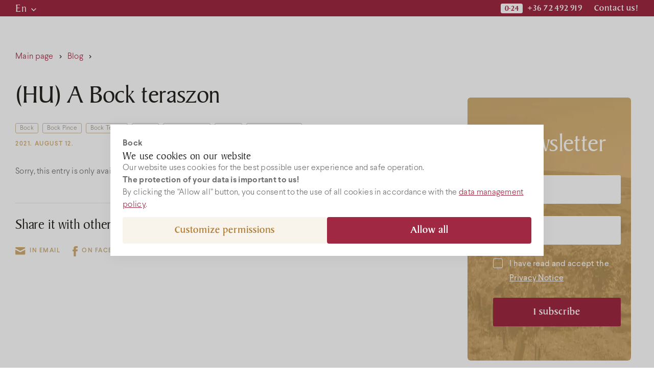

--- FILE ---
content_type: text/html; charset=UTF-8
request_url: https://bock.hu/en/blog/a-bock-teraszon
body_size: 27866
content:
<!DOCTYPE html>
<html dir="ltr" lang="en-US" prefix="og: https://ogp.me/ns#">
<head>
    <script>
        window.dataLayer = window.dataLayer || [];
        function gtag(){
            dataLayer.push(arguments);
        }
        gtag('consent', 'default', {
            'ad_storage': 'denied',
            'ad_user_data': 'denied',
            'ad_personalization': 'denied',
            'analytics_storage': 'denied'
        });
    </script>
	<meta charset="UTF-8">
	<meta name="viewport" content="width=device-width, initial-scale=1">
	<title>(HU) A Bock teraszon | Bock</title>

		<!-- All in One SEO Pro 4.9.3 - aioseo.com -->
	<meta name="description" content="Sorry, this entry is only available in HU." />
	<meta name="robots" content="max-image-preview:large" />
	<meta name="author" content="Bock-Szőke Nelli"/>
	<link rel="canonical" href="https://bock.hu/en/blog/a-bock-teraszon" />
	<meta name="generator" content="All in One SEO Pro (AIOSEO) 4.9.3" />
		<meta property="og:locale" content="en_US" />
		<meta property="og:site_name" content="Bock - A Bock márka hivatalos weboldala" />
		<meta property="og:type" content="activity" />
		<meta property="og:title" content="(HU) A Bock teraszon | Bock" />
		<meta property="og:description" content="Ülünk a teraszon. Van ennél jobb megoldás egy nyári délutánra, amikor nincs semmi dolgod, a gyerekek a nagymamánál, a párod valahol épp barátnőkkel, te meg csak bámulod az égboltot?" />
		<meta property="og:url" content="https://bock.hu/en/blog/a-bock-teraszon" />
		<meta property="og:image" content="https://bock.hu/wp-content/uploads/2021/07/bock-terasz-villany.jpg" />
		<meta property="og:image:secure_url" content="https://bock.hu/wp-content/uploads/2021/07/bock-terasz-villany.jpg" />
		<meta property="og:image:width" content="1024" />
		<meta property="og:image:height" content="668" />
		<meta name="twitter:card" content="summary" />
		<meta name="twitter:title" content="(HU) A Bock teraszon | Bock" />
		<meta name="twitter:description" content="Ülünk a teraszon. Van ennél jobb megoldás egy nyári délutánra, amikor nincs semmi dolgod, a gyerekek a nagymamánál, a párod valahol épp barátnőkkel, te meg csak bámulod az égboltot?" />
		<meta name="twitter:image" content="https://bock.hu/wp-content/uploads/2021/07/bock-terasz-villany.jpg" />
		<script type="application/ld+json" class="aioseo-schema">
			{"@context":"https:\/\/schema.org","@graph":[{"@type":"Article","@id":"https:\/\/bock.hu\/en\/blog\/a-bock-teraszon#article","name":"(HU) A Bock teraszon | Bock","headline":"(HU) A Bock teraszon","author":{"@id":"https:\/\/bock.hu\/en\/author\/szokenelli#author"},"publisher":{"@id":"https:\/\/bock.hu\/en\/#organization"},"image":{"@type":"ImageObject","url":"https:\/\/bock.hu\/wp-content\/uploads\/2021\/08\/bock-teraszon-villany.jpg","width":300,"height":226,"caption":"A Bock Teraszon"},"datePublished":"2021-08-12T14:35:53+02:00","dateModified":"2021-08-12T14:35:53+02:00","inLanguage":"en-US","mainEntityOfPage":{"@id":"https:\/\/bock.hu\/en\/blog\/a-bock-teraszon#webpage"},"isPartOf":{"@id":"https:\/\/bock.hu\/en\/blog\/a-bock-teraszon#webpage"},"articleSection":"Blog, Bock, Bock Pince, Bock Terasz, Fr\u00f6ccs, Gasztron\u00f3mia, Vill\u00e1ny, Vill\u00e1nyi Borvid\u00e9k"},{"@type":"BreadcrumbList","@id":"https:\/\/bock.hu\/en\/blog\/a-bock-teraszon#breadcrumblist","itemListElement":[{"@type":"ListItem","@id":"https:\/\/bock.hu\/en#listItem","position":1,"name":"Home","item":"https:\/\/bock.hu\/en","nextItem":{"@type":"ListItem","@id":"https:\/\/bock.hu\/en\/blog#listItem","name":"Blog"}},{"@type":"ListItem","@id":"https:\/\/bock.hu\/en\/blog#listItem","position":2,"name":"Blog","item":"https:\/\/bock.hu\/en\/blog","nextItem":{"@type":"ListItem","@id":"https:\/\/bock.hu\/en\/blog\/a-bock-teraszon#listItem","name":"(HU) A Bock teraszon"},"previousItem":{"@type":"ListItem","@id":"https:\/\/bock.hu\/en#listItem","name":"Home"}},{"@type":"ListItem","@id":"https:\/\/bock.hu\/en\/blog\/a-bock-teraszon#listItem","position":3,"name":"(HU) A Bock teraszon","previousItem":{"@type":"ListItem","@id":"https:\/\/bock.hu\/en\/blog#listItem","name":"Blog"}}]},{"@type":"Organization","@id":"https:\/\/bock.hu\/en\/#organization","name":"Bock","description":"A Bock m\u00e1rka hivatalos weboldala","url":"https:\/\/bock.hu\/en\/","logo":{"@type":"ImageObject","url":"https:\/\/bock.hu\/wp-content\/uploads\/2025\/04\/logo.png","@id":"https:\/\/bock.hu\/en\/blog\/a-bock-teraszon\/#organizationLogo","width":112,"height":151},"image":{"@id":"https:\/\/bock.hu\/en\/blog\/a-bock-teraszon\/#organizationLogo"}},{"@type":"Person","@id":"https:\/\/bock.hu\/en\/author\/szokenelli#author","url":"https:\/\/bock.hu\/en\/author\/szokenelli","name":"Bock-Sz\u0151ke Nelli","image":{"@type":"ImageObject","@id":"https:\/\/bock.hu\/en\/blog\/a-bock-teraszon#authorImage","url":"https:\/\/secure.gravatar.com\/avatar\/52c197a1362693d858082e93eec5adb258fb240a88f0f656a49eeff4f9d82bcd?s=96&d=mm&r=g","width":96,"height":96,"caption":"Bock-Sz\u0151ke Nelli"}},{"@type":"WebPage","@id":"https:\/\/bock.hu\/en\/blog\/a-bock-teraszon#webpage","url":"https:\/\/bock.hu\/en\/blog\/a-bock-teraszon","name":"(HU) A Bock teraszon | Bock","description":"Sorry, this entry is only available in HU.","inLanguage":"en-US","isPartOf":{"@id":"https:\/\/bock.hu\/en\/#website"},"breadcrumb":{"@id":"https:\/\/bock.hu\/en\/blog\/a-bock-teraszon#breadcrumblist"},"author":{"@id":"https:\/\/bock.hu\/en\/author\/szokenelli#author"},"creator":{"@id":"https:\/\/bock.hu\/en\/author\/szokenelli#author"},"image":{"@type":"ImageObject","url":"https:\/\/bock.hu\/wp-content\/uploads\/2021\/08\/bock-teraszon-villany.jpg","@id":"https:\/\/bock.hu\/en\/blog\/a-bock-teraszon\/#mainImage","width":300,"height":226,"caption":"A Bock Teraszon"},"primaryImageOfPage":{"@id":"https:\/\/bock.hu\/en\/blog\/a-bock-teraszon#mainImage"},"datePublished":"2021-08-12T14:35:53+02:00","dateModified":"2021-08-12T14:35:53+02:00"},{"@type":"WebSite","@id":"https:\/\/bock.hu\/en\/#website","url":"https:\/\/bock.hu\/en\/","name":"Bock","description":"A Bock m\u00e1rka hivatalos weboldala","inLanguage":"en-US","publisher":{"@id":"https:\/\/bock.hu\/en\/#organization"}}]}
		</script>
		<!-- All in One SEO Pro -->

<style id='wp-img-auto-sizes-contain-inline-css' type='text/css'>
img:is([sizes=auto i],[sizes^="auto," i]){contain-intrinsic-size:3000px 1500px}
/*# sourceURL=wp-img-auto-sizes-contain-inline-css */
</style>
<style id='classic-theme-styles-inline-css' type='text/css'>
/*! This file is auto-generated */
.wp-block-button__link{color:#fff;background-color:#32373c;border-radius:9999px;box-shadow:none;text-decoration:none;padding:calc(.667em + 2px) calc(1.333em + 2px);font-size:1.125em}.wp-block-file__button{background:#32373c;color:#fff;text-decoration:none}
/*# sourceURL=/wp-includes/css/classic-themes.min.css */
</style>
<link rel='stylesheet' id='titan-adminbar-styles-css' href='https://bock.hu/wp-content/plugins/anti-spam/assets/css/admin-bar.css?ver=7.4.0' type='text/css' media='all' />
<link rel='stylesheet' id='wp-postratings-css' href='https://bock.hu/wp-content/plugins/wp-postratings/css/postratings-css.css?ver=1.91.2' type='text/css' media='all' />
<link rel='stylesheet' id='style-css' href='https://bock.hu/wp-content/themes/bock2019/style.css?ver=2025.12.8_082326' type='text/css' media='all' />
<link rel='stylesheet' id='map-css' href='https://bock.hu/wp-content/themes/bock2019/map.css?ver=2025.7.30_095329' type='text/css' media='all' />
<script type="text/javascript" src="https://bock.hu/wp-includes/js/jquery/jquery.min.js?ver=3.7.1" id="jquery-core-js"></script>
<script type="text/javascript" src="https://bock.hu/wp-includes/js/jquery/jquery-migrate.min.js?ver=3.4.1" id="jquery-migrate-js"></script>
	<style>
body.consent_modal_open{overflow:hidden;height:100vh}#bh_choices{--modal-mask: rgba(0, 0, 0, .4);--modal-shadow: 0 0 20px rgba(0, 0, 0, .4);--modal-max-width-page1: 800px;--modal-max-width-page2: 1100px;--modal-max-height: 100vh;--modal-text-color: black;--disabled-color: darkgray;--padding: 24px;--gap: 12px;--base-size: 16px;--heading-size: calc(var(--base-size) + 5px);--label-size: calc(var(--base-size) + 2px);--primary-bg-color: olive;--primary-color: white;--secondary-bg-color: #f2f4f8;--secondary-color: #2e3138;--link-color: var(--primary-bg-color,olive);width:-moz-fit-content;width:fit-content;max-height:var(--modal-max-height, 100vh);padding:0;box-shadow:var(--modal-shadow, 0 0 20px rgba(0, 0, 0, 0.4));font-size:var(--base-size, 16px);color:var(--modal-text-color, black);border:0;margin:auto}#bh_choices::backdrop{background-color:var(--modal-mask, rgba(0, 0, 0, 0.2))}#bh_choices .page{display:none}#bh_choices .page.active{display:flex;flex-flow:row wrap;align-content:flex-start;justify-content:flex-start;row-gap:var(--gap, 12px);-moz-column-gap:var(--gap, 12px);column-gap:var(--gap, 12px);padding:var(--padding, 24px)}#bh_choices .page#bh_consent_page1{max-width:var(--modal-max-width-page1, 800px)}#bh_choices .page#bh_consent_page2{max-width:var(--modal-max-width-page2, 1100px)}#bh_choices b,#bh_choices label{margin:0;padding:0}#bh_choices b.site-heading{flex:1 1 100%}#bh_choices b.page-heading{font-size:var(--heading-size, 24px);line-height:1.1}#bh_choices label{cursor:pointer;line-height:25px;font-size:var(--label-size, 18px);font-weight:500}#bh_choices input[disabled]+label{cursor:not-allowed}#bh_choices p{line-height:1.5;flex:1 1 100%}#bh_choices p a{color:var(--link-color, olive)}#bh_choices p a:focus{outline:none}#bh_choices p a:hover{color:var(--link-hv-color, green)}#bh_choices .row{display:flex;flex-flow:row nowrap;gap:8px;align-items:center}#bh_choices .consent-id{border-top:1px solid #dee1e8;padding-top:var(--gap, 12px)}#bh_choices .row{padding-top:var(--gap, 12px)}#bh_choices p:last-of-type{padding-bottom:var(--gap, 12px)}#bh_choices input[type=checkbox]{-webkit-appearance:none;-moz-appearance:none;position:relative;width:25px;min-width:25px;height:25px;border:3px solid var(--modal-text-color, black);margin:0;background:#fff;cursor:pointer}#bh_choices input[type=checkbox]:focus{outline-offset:2px;outline:0}#bh_choices input[type=checkbox]:after{content:"";opacity:0;display:block;left:5px;top:2px;position:absolute;width:7px;height:13px;border:3px solid var(--modal-text-color, black);border-top:0;border-left:0;transform:rotate(30deg);box-sizing:border-box}#bh_choices input[type=checkbox][disabled],#bh_choices input[type=checkbox][disabled]:after{border-color:var(--disabled-color, darkgray);opacity:1;cursor:not-allowed}#bh_choices input[type=checkbox]:checked{color:var(--modal-text-color, black)}#bh_choices input[type=checkbox]:checked:after{opacity:1}#bh_choices .button{outline:0 !important;font-weight:700;min-width:260px;max-width:none;text-align:center;text-decoration:none !important;padding:8px 0;background-color:var(--secondary-bg-color, black);color:var(--secondary-color, black);border:2px solid #dee1e8;border-radius:4px;flex:1 1 calc(50% - 16px);cursor:pointer}#bh_choices .button:hover{background-color:var(--secondary-color, black);color:var(--secondary-bg-color, black);border:2px solid var(--secondary-color, black)}#bh_choices .button.primary{background-color:var(--primary-bg-color, olive);border-color:var(--primary-bg-color, olive);color:var(--primary-color, white)}#bh_choices .button.primary:hover{background-color:var(--primary-color, black);color:var(--primary-bg-color, black);border:2px solid var(--primary-bg-color, black)}#bh_choices .button,#bh_choices a,#bh_choices input[type=checkbox]:after,#bh_choices #bh_choices{transition:all .25s ease-in-out}@media screen and (max-width: 1024px){#bh_choices{margin:auto 12px 12px;max-width:calc(100vw - 24px);max-height:calc(100vh - 24px);max-height:calc(100dvh - 24px);-webkit-overflow-scrolling:touch}#bh_choices .page.active{box-sizing:border-box;width:100%}}@media screen and (min-width: 541px){#bh_choices .primary{order:1}}/*# sourceMappingURL=bh-cookie-consent.css.map */#bh_choices{
	--modal-mask: rgba(255, 255, 255, .9);
    --modal-shadow: 0 2px 24px 0 rgba(0, 0, 0, 0.06);
	--primary-bg-color: #A02842;
	--primary-color: #ffffff;
	--link-color: #A02842;
	--link-hv-color: #CD3253;
	--modal-text-color: #6D6D6D;
	font-family: 'Larsseit';
    font-weight: 300;
}
#bh_choices .button{
	line-height: 32px;
	font-family: 'BakerSignet';
    font-weight: 500;
    font-size: 18px;
	border-color: #F8F3EB;
	background-color: #F8F3EB;
	color: #B18139;
}
#bh_choices .button:hover{
	border-color: #EEE4D3;
	background-color: #EEE4D3;
	color: #CD3253;
}
#bh_choices .button.primary:hover{
	border-color: #CD3253;
	background-color: #CD3253;
	color: #fff;
}
#bh_choices label,
#bh_choices b{
	font-weight:bold;
}

#bh_choices .page-heading{
	color: #2B2B2B;
	font-family: 'BakerSignet';
	font-weight: 400;
}
#bh_choices p{margin:0}
#bh_choices p a:hover{
	color:#cda956
}
	</style>

    <style>
    .babelhal_imprint_block{display:grid!important;grid-template-columns: auto 1fr;column-gap:24px;row-gap:4px;width:fit-content;max-width:750px;line-height:1.5!important}
    .babelhal_imprint_block br{display: none!important}
    .babelhal_imprint_block_list_before_marker_title ul li::before{top: var(--marker_top_title,9px) !important;} 
    .babelhal_imprint_block_list_before_marker ul li::before{top: var(--marker_top,17px) !important;} 
    .babelhal_imprint_block ul li .babelhal_imprint_block__value + ul li{padding-bottom:0px!important;padding-top:0px!important;margin-top:8px !important;}
    .babelhal_imprint_block ul{margin-top:0px;margin-bottom:0px}
    .babelhal_imprint_block + .babelhal_imprint_block{margin-top:8px}
    .babelhal_imprint_block__label{}
    .babelhal_imprint_block__value{opacity:.8;}
    .babelhal_imprint_block__value--only{grid-column: 1/-1; opacity: 1;}
    .babelhal_imprint_block__value--only strong{font-size: inherit}
    .babelhal_imprint_block__value--highlighted{padding: 16px 24px 16px 72px;margin-top: 12px; margin-bottom: 0px; position: relative; background-position: 16px 16px;background-repeat: no-repeat;background-size: 44px;color: #27577d;border-radius: 8px;background-color: #FFF9D9;background-image:url("[data-uri]")}
    .babelhal_imprint_block__value--highlighted-2{padding: 16px 24px 16px 72px;margin-top: 12px; margin-bottom: 12px; position: relative; background-position: 16px 16px;background-repeat: no-repeat;background-size: 44px;color: #27577d;border-radius: 8px;background-color: #EEFAFD;background-image:url("[data-uri]")}
    .babelhal_imprint_block__value--highlighted-2::before{content:"";width:20px;height:10px;background-color:#EEFAFD;clip-path:polygon(0 100%, 50% 0, 100% 100%);position:absolute;top:-10px;left:30px;}
    @media screen and (max-width: 480px){
        .babelhal_imprint_block{row-gap:8px;}
    }
    .unique_email{display:inline-block;width:100%;white-space:nowrap;overflow:hidden;text-overflow:ellipsis;}
    .registered_sign{display:inline-block;transform:scale(1.6);transform-origin:bottom left;line-height:0;}
    </style><meta name="format-detection" content="telephone=no">
<link hreflang="hu" href="https://bock.hu/blog/a-bock-teraszon" rel="alternate" />
<link hreflang="en" href="https://bock.hu/en/blog/a-bock-teraszon" rel="alternate" />
<link hreflang="de" href="https://bock.hu/de/blog/a-bock-teraszon" rel="alternate" />
<link hreflang="x-default" href="https://bock.hu/blog/a-bock-teraszon" rel="alternate" />
<meta name="generator" content="qTranslate-XT 3.16.0.dev.0" />
	<style>
		.hidden-fields-container{
			display: none;
		}
		.wpcf7-spinner {
			visibility: hidden;
			display: inline-block;
			background-color: #23282d; /* Dark Gray 800 */
			opacity: 0.75;
			width: 24px;
			height: 24px;
			border: none;
			border-radius: 100%;
			padding: 0;
			margin: 0 24px;
			position: relative;
		}
		form.submitting .wpcf7-spinner {
			visibility: visible;
		}
		.wpcf7-spinner::before {
			content: '';
			position: absolute;
			background-color: #fbfbfc; /* Light Gray 100 */
			top: 4px;
			left: 4px;
			width: 6px;
			height: 6px;
			border: none;
			border-radius: 100%;
			transform-origin: 8px 8px;
			animation-name: spin;
			animation-duration: 1000ms;
			animation-timing-function: linear;
			animation-iteration-count: infinite;
		}
		@media (prefers-reduced-motion: reduce) {
			.wpcf7-spinner::before {
				animation-name: blink;
				animation-duration: 2000ms;
			}
		}
		@keyframes spin {
			from {
				transform: rotate(0deg);
			}
			to {
				transform: rotate(360deg);
			}
		}
		@keyframes blink {
			from {
				opacity: 0;
			}
			50% {
				opacity: 1;
			}
			to {
				opacity: 0;
			}
		}
	</style>
	<!-- Facebook Pixel Code -->
<script>
  !function(f,b,e,v,n,t,s)
  {if(f.fbq)return;n=f.fbq=function(){n.callMethod?
  n.callMethod.apply(n,arguments):n.queue.push(arguments)};
  if(!f._fbq)f._fbq=n;n.push=n;n.loaded=!0;n.version='2.0';
  n.queue=[];t=b.createElement(e);t.async=!0;
  t.src=v;s=b.getElementsByTagName(e)[0];
  s.parentNode.insertBefore(t,s)}(window, document,'script',
  'https://connect.facebook.net/en_US/fbevents.js');
  fbq('init', '1871750679629179');
  fbq('track', 'PageView');
</script>
<!-- End Facebook Pixel Code -->
	<!-- Global site tag (gtag.js) - Google Analytics -->
	<script async src="https://www.googletagmanager.com/gtag/js?id=G-PHG294Z164"></script>
	<script>
		window.dataLayer = window.dataLayer || [];
		function gtag(){dataLayer.push(arguments);}
		gtag('js', new Date());
		gtag('config', 'G-PHG294Z164');
	</script>
 
<style>
	#file-chosen{display:none}
	label[for=oneletrajz]{
		top: 0;
		left: 0;
		transform: translate3d(0, 19px, 0)!important;
	}
</style>
<style id='global-styles-inline-css' type='text/css'>
:root{--wp--preset--aspect-ratio--square: 1;--wp--preset--aspect-ratio--4-3: 4/3;--wp--preset--aspect-ratio--3-4: 3/4;--wp--preset--aspect-ratio--3-2: 3/2;--wp--preset--aspect-ratio--2-3: 2/3;--wp--preset--aspect-ratio--16-9: 16/9;--wp--preset--aspect-ratio--9-16: 9/16;--wp--preset--color--black: #000000;--wp--preset--color--cyan-bluish-gray: #abb8c3;--wp--preset--color--white: #ffffff;--wp--preset--color--pale-pink: #f78da7;--wp--preset--color--vivid-red: #cf2e2e;--wp--preset--color--luminous-vivid-orange: #ff6900;--wp--preset--color--luminous-vivid-amber: #fcb900;--wp--preset--color--light-green-cyan: #7bdcb5;--wp--preset--color--vivid-green-cyan: #00d084;--wp--preset--color--pale-cyan-blue: #8ed1fc;--wp--preset--color--vivid-cyan-blue: #0693e3;--wp--preset--color--vivid-purple: #9b51e0;--wp--preset--gradient--vivid-cyan-blue-to-vivid-purple: linear-gradient(135deg,rgb(6,147,227) 0%,rgb(155,81,224) 100%);--wp--preset--gradient--light-green-cyan-to-vivid-green-cyan: linear-gradient(135deg,rgb(122,220,180) 0%,rgb(0,208,130) 100%);--wp--preset--gradient--luminous-vivid-amber-to-luminous-vivid-orange: linear-gradient(135deg,rgb(252,185,0) 0%,rgb(255,105,0) 100%);--wp--preset--gradient--luminous-vivid-orange-to-vivid-red: linear-gradient(135deg,rgb(255,105,0) 0%,rgb(207,46,46) 100%);--wp--preset--gradient--very-light-gray-to-cyan-bluish-gray: linear-gradient(135deg,rgb(238,238,238) 0%,rgb(169,184,195) 100%);--wp--preset--gradient--cool-to-warm-spectrum: linear-gradient(135deg,rgb(74,234,220) 0%,rgb(151,120,209) 20%,rgb(207,42,186) 40%,rgb(238,44,130) 60%,rgb(251,105,98) 80%,rgb(254,248,76) 100%);--wp--preset--gradient--blush-light-purple: linear-gradient(135deg,rgb(255,206,236) 0%,rgb(152,150,240) 100%);--wp--preset--gradient--blush-bordeaux: linear-gradient(135deg,rgb(254,205,165) 0%,rgb(254,45,45) 50%,rgb(107,0,62) 100%);--wp--preset--gradient--luminous-dusk: linear-gradient(135deg,rgb(255,203,112) 0%,rgb(199,81,192) 50%,rgb(65,88,208) 100%);--wp--preset--gradient--pale-ocean: linear-gradient(135deg,rgb(255,245,203) 0%,rgb(182,227,212) 50%,rgb(51,167,181) 100%);--wp--preset--gradient--electric-grass: linear-gradient(135deg,rgb(202,248,128) 0%,rgb(113,206,126) 100%);--wp--preset--gradient--midnight: linear-gradient(135deg,rgb(2,3,129) 0%,rgb(40,116,252) 100%);--wp--preset--font-size--small: 13px;--wp--preset--font-size--medium: 20px;--wp--preset--font-size--large: 36px;--wp--preset--font-size--x-large: 42px;--wp--preset--spacing--20: 0.44rem;--wp--preset--spacing--30: 0.67rem;--wp--preset--spacing--40: 1rem;--wp--preset--spacing--50: 1.5rem;--wp--preset--spacing--60: 2.25rem;--wp--preset--spacing--70: 3.38rem;--wp--preset--spacing--80: 5.06rem;--wp--preset--shadow--natural: 6px 6px 9px rgba(0, 0, 0, 0.2);--wp--preset--shadow--deep: 12px 12px 50px rgba(0, 0, 0, 0.4);--wp--preset--shadow--sharp: 6px 6px 0px rgba(0, 0, 0, 0.2);--wp--preset--shadow--outlined: 6px 6px 0px -3px rgb(255, 255, 255), 6px 6px rgb(0, 0, 0);--wp--preset--shadow--crisp: 6px 6px 0px rgb(0, 0, 0);}:where(.is-layout-flex){gap: 0.5em;}:where(.is-layout-grid){gap: 0.5em;}body .is-layout-flex{display: flex;}.is-layout-flex{flex-wrap: wrap;align-items: center;}.is-layout-flex > :is(*, div){margin: 0;}body .is-layout-grid{display: grid;}.is-layout-grid > :is(*, div){margin: 0;}:where(.wp-block-columns.is-layout-flex){gap: 2em;}:where(.wp-block-columns.is-layout-grid){gap: 2em;}:where(.wp-block-post-template.is-layout-flex){gap: 1.25em;}:where(.wp-block-post-template.is-layout-grid){gap: 1.25em;}.has-black-color{color: var(--wp--preset--color--black) !important;}.has-cyan-bluish-gray-color{color: var(--wp--preset--color--cyan-bluish-gray) !important;}.has-white-color{color: var(--wp--preset--color--white) !important;}.has-pale-pink-color{color: var(--wp--preset--color--pale-pink) !important;}.has-vivid-red-color{color: var(--wp--preset--color--vivid-red) !important;}.has-luminous-vivid-orange-color{color: var(--wp--preset--color--luminous-vivid-orange) !important;}.has-luminous-vivid-amber-color{color: var(--wp--preset--color--luminous-vivid-amber) !important;}.has-light-green-cyan-color{color: var(--wp--preset--color--light-green-cyan) !important;}.has-vivid-green-cyan-color{color: var(--wp--preset--color--vivid-green-cyan) !important;}.has-pale-cyan-blue-color{color: var(--wp--preset--color--pale-cyan-blue) !important;}.has-vivid-cyan-blue-color{color: var(--wp--preset--color--vivid-cyan-blue) !important;}.has-vivid-purple-color{color: var(--wp--preset--color--vivid-purple) !important;}.has-black-background-color{background-color: var(--wp--preset--color--black) !important;}.has-cyan-bluish-gray-background-color{background-color: var(--wp--preset--color--cyan-bluish-gray) !important;}.has-white-background-color{background-color: var(--wp--preset--color--white) !important;}.has-pale-pink-background-color{background-color: var(--wp--preset--color--pale-pink) !important;}.has-vivid-red-background-color{background-color: var(--wp--preset--color--vivid-red) !important;}.has-luminous-vivid-orange-background-color{background-color: var(--wp--preset--color--luminous-vivid-orange) !important;}.has-luminous-vivid-amber-background-color{background-color: var(--wp--preset--color--luminous-vivid-amber) !important;}.has-light-green-cyan-background-color{background-color: var(--wp--preset--color--light-green-cyan) !important;}.has-vivid-green-cyan-background-color{background-color: var(--wp--preset--color--vivid-green-cyan) !important;}.has-pale-cyan-blue-background-color{background-color: var(--wp--preset--color--pale-cyan-blue) !important;}.has-vivid-cyan-blue-background-color{background-color: var(--wp--preset--color--vivid-cyan-blue) !important;}.has-vivid-purple-background-color{background-color: var(--wp--preset--color--vivid-purple) !important;}.has-black-border-color{border-color: var(--wp--preset--color--black) !important;}.has-cyan-bluish-gray-border-color{border-color: var(--wp--preset--color--cyan-bluish-gray) !important;}.has-white-border-color{border-color: var(--wp--preset--color--white) !important;}.has-pale-pink-border-color{border-color: var(--wp--preset--color--pale-pink) !important;}.has-vivid-red-border-color{border-color: var(--wp--preset--color--vivid-red) !important;}.has-luminous-vivid-orange-border-color{border-color: var(--wp--preset--color--luminous-vivid-orange) !important;}.has-luminous-vivid-amber-border-color{border-color: var(--wp--preset--color--luminous-vivid-amber) !important;}.has-light-green-cyan-border-color{border-color: var(--wp--preset--color--light-green-cyan) !important;}.has-vivid-green-cyan-border-color{border-color: var(--wp--preset--color--vivid-green-cyan) !important;}.has-pale-cyan-blue-border-color{border-color: var(--wp--preset--color--pale-cyan-blue) !important;}.has-vivid-cyan-blue-border-color{border-color: var(--wp--preset--color--vivid-cyan-blue) !important;}.has-vivid-purple-border-color{border-color: var(--wp--preset--color--vivid-purple) !important;}.has-vivid-cyan-blue-to-vivid-purple-gradient-background{background: var(--wp--preset--gradient--vivid-cyan-blue-to-vivid-purple) !important;}.has-light-green-cyan-to-vivid-green-cyan-gradient-background{background: var(--wp--preset--gradient--light-green-cyan-to-vivid-green-cyan) !important;}.has-luminous-vivid-amber-to-luminous-vivid-orange-gradient-background{background: var(--wp--preset--gradient--luminous-vivid-amber-to-luminous-vivid-orange) !important;}.has-luminous-vivid-orange-to-vivid-red-gradient-background{background: var(--wp--preset--gradient--luminous-vivid-orange-to-vivid-red) !important;}.has-very-light-gray-to-cyan-bluish-gray-gradient-background{background: var(--wp--preset--gradient--very-light-gray-to-cyan-bluish-gray) !important;}.has-cool-to-warm-spectrum-gradient-background{background: var(--wp--preset--gradient--cool-to-warm-spectrum) !important;}.has-blush-light-purple-gradient-background{background: var(--wp--preset--gradient--blush-light-purple) !important;}.has-blush-bordeaux-gradient-background{background: var(--wp--preset--gradient--blush-bordeaux) !important;}.has-luminous-dusk-gradient-background{background: var(--wp--preset--gradient--luminous-dusk) !important;}.has-pale-ocean-gradient-background{background: var(--wp--preset--gradient--pale-ocean) !important;}.has-electric-grass-gradient-background{background: var(--wp--preset--gradient--electric-grass) !important;}.has-midnight-gradient-background{background: var(--wp--preset--gradient--midnight) !important;}.has-small-font-size{font-size: var(--wp--preset--font-size--small) !important;}.has-medium-font-size{font-size: var(--wp--preset--font-size--medium) !important;}.has-large-font-size{font-size: var(--wp--preset--font-size--large) !important;}.has-x-large-font-size{font-size: var(--wp--preset--font-size--x-large) !important;}
/*# sourceURL=global-styles-inline-css */
</style>
</head>

<body class="wp-singular post-template-default single single-post postid-1788 single-format-standard wp-theme-bock2019 blog1">
<dialog id="bh_choices" data-cookiename="bh-consent" data-cookiedomain="" data-cookieyes="" data-urlparam="bh-save-consent" data-expiredays="365" data-class="bh-show-consent-banner" data-error="Could not save consent." data-isbot="no">
<div id="bh_consent_page1" class="page active">
<b class="site-heading">Bock</b>
<b class="page-heading">We use cookies on our website</b>
<p>Our website uses cookies for the best possible user experience and safe operation.</p>
<p><b>The protection of your data is important to us!</b></p>
<p>By clicking the “Allow all” button, you consent to the use of all cookies in accordance with the <a target="_blank" href="https://bock.hu/en/felhasznalas-es-adatvedelem">data management policy</a>.</p>
<a href="#" class="button primary" id="bh_allow_all1">Allow all</a><a href="#" class="button" id="bh_set_details">Customize permissions</a></div>
<div id="bh_consent_page2" class="page">
<b class="site-heading">Bock</b>
<b class="page-heading">Customize permissions</b><p class="consent-heading">You can change the settings for each cookie category below:</p><div class="row"><input type="checkbox" id="bh_necessary" checked disabled>
<label for="bh_necessary">Allow necessary cookies (always active)</label>
</div><p><b>Necessary cookies</b> help make a website usable by enabling basic functions like page navigation and access to secure areas of the website. The website cannot function properly without these cookies.</p>
<div class="row"><input type="checkbox" id="bh_statistics">
<label for="bh_statistics">Allow statistic cookies</label>
</div><p><b>Statistic cookies</b> help website owners to understand how visitors interact with websites by collecting and reporting information anonymously. <a href="https://business.safety.google/privacy/" rel="noopener" target="_blank">Google privacy statement</a></p>
<div class="row"><input type="checkbox" id="bh_marketing">
<label for="bh_marketing">Allow marketing cookies</label>
</div><p><b>Marketing cookies</b> are used to track visitors across websites. The intention is to display ads that are relevant and engaging for the individual user and thereby more valuable for publishers and third party advertisers.</p>
<div class="row"><input type="checkbox" id="bh_allother">
<label for="bh_allother">Allow all other cookies</label>
</div><p>All other cookies not classified in the above categories that the website and the services running on it want to use.</p>
<p class="consent-id"><b>Consent id:</b> <span id="bh_consent_id"></span></p>
<a href="#" class="button primary" id="bh_allow_all2">Allow all</a><a href="#" class="button" id="bh_allow_selection">Save settings</a></div>
</dialog>
<script>
// süti beállítások mentésének kezelése

var BHCC = {};
BHCC.isOpen = false;
BHCC.cookieYesCookieName = 'cookieyes-consent';
BHCC.consent = {
	'given': false,
	'consent_id': '',
	'statistic': false,
	'marketing': false,
	'other': false
};


// base64 encode current time (microsecond accuracy)
BHCC.createConsentId = function () {
	return btoa(new Date().getTime());
};


// adatok küldése POST módszerrel
BHCC.doPostRequest = async function (url, data) {
	try {
		const response = await fetch(url, { method: 'POST', cache: 'no-cache', 'body': data });
		return response;
	}
	catch (error) {
		console.log(error);
	}
	return false;
};


BHCC.disableButtons = function () {
	document.getElementById('bh_allow_all1').disabled = true;
	document.getElementById('bh_set_details').disabled = true;
	document.getElementById('bh_allow_all2').disabled = true;
	document.getElementById('bh_allow_selection').disabled = true;
};


BHCC.enableButtons = function () {
	document.getElementById('bh_allow_all1').disabled = false;
	document.getElementById('bh_set_details').disabled = false;
	document.getElementById('bh_allow_all2').disabled = false;
	document.getElementById('bh_allow_selection').disabled = false;
};


BHCC.onSaveFailed = function () {
	alert(document.getElementById('bh_choices').dataset['error']);
	BHCC.enableButtons();
};


// mentést kiváltó gombra történt kattintás
BHCC.buttonClicked = function (e) {
	e.preventDefault();
	const buttonNodeId = e.target.id;
	console.log('hozzájárulás mentés kattintás, gomb: ' + buttonNodeId);
	BHCC.disableButtons();
	const urlParam = document.getElementById('bh_choices').dataset['urlparam'];
	const queryParams = new URLSearchParams(window.location.search);
	queryParams.set(urlParam, '');
	const url = location.protocol + '//' + location.host + location.pathname + '?' + queryParams.toString();
	const consent_id = document.getElementById('bh_consent_id').innerText;
	var statistics = (document.getElementById('bh_statistics').checked ? 1 : 0);
	var marketing = (document.getElementById('bh_marketing').checked ? 1 : 0);
	var other = (document.getElementById('bh_allother').checked ? 1 : 0);
	var lang_code = (document.documentElement.getAttribute('lang') || 'hu').substr(0, 2);
	if ('bh_allow_all1' === buttonNodeId || 'bh_allow_all2' === buttonNodeId) {
		statistics = 1;
		marketing = 1;
		other = 1;
		document.getElementById('bh_statistics').checked = true;
		document.getElementById('bh_marketing').checked = true;
		document.getElementById('bh_allother').checked = true;
	}
	const formData = new FormData();
	formData.append('consent_id', consent_id);
	formData.append('statistic', statistics);
	formData.append('marketing', marketing);
	formData.append('other', other);
	formData.append('lang_code', lang_code);
	const urlSearchParams = new URLSearchParams(formData);
	const promise = BHCC.doPostRequest(url, urlSearchParams);
	promise.then(function (response) {
		if (response?.ok) {
			// új süti érték beállítása
			urlSearchParams.delete('lang_code');
			urlSearchParams.append('created', new Date().toISOString());
			BHCC.setOurCookie(urlSearchParams.toString());
			// hozzájárulás adatok átadása a Google mérőkódnak
			BHCC.updateConsentForGoogle();
			// banner elrejtése
			BHCC.closeBanner();
		} else {
			BHCC.onSaveFailed();
		}
	}).catch(function (error) {
		console.warn(error.message);
		BHCC.onSaveFailed();
	});
};


BHCC.setCookie = function (cookieName, cookieValue) {
	const cookieDomain = document.getElementById('bh_choices').dataset['cookiedomain'];
	const expireDays = document.getElementById('bh_choices').dataset['expiredays'];
	// süti összerakása
	var cookieStr = cookieName + '=' + cookieValue;
	if (cookieDomain) {
		cookieStr += '; domain=' + cookieDomain;
		// régi sütit töröljük
		document.cookie = cookieName + "=;path=/;expires=Thu, 01 Jan 1970 00:00:01 GMT";
	}
	cookieStr += '; path=/';
	cookieStr += '; max-age=' + (expireDays * 60 * 60 * 24);
	// itt lehetne a HttpOnly, de azt csak a szerver oldal állíthatja be, és akkor js oldalon nem lehetne módosítani
	cookieStr += '; secure'; // csak HTTPS protokol esetén legyen küldve
	cookieStr += '; samesite=Lax'; // fontos: külső domain forrás miatt nem lehet Strict
	document.cookie = cookieStr;
};


BHCC.setOurCookie = function (cookieValue) {
	const cookieName = document.getElementById('bh_choices').dataset['cookiename'];
	BHCC.setCookie(cookieName, cookieValue);
	BHCC.readConsentFromCookie();
	if (document.getElementById('bh_choices').dataset['cookieyes']) {
		BHCC.setCookieYesCookie();
	}
};


BHCC.setCookieYesCookie = function () {
	var urlSearchParams = new URLSearchParams();
	urlSearchParams.append('consentid', BHCC.consent.consent_id);
	urlSearchParams.append('consent', 'yes'); // alapértelmezetten van hozzájárulás a mentésnél
	urlSearchParams.append('action', 'yes');
	urlSearchParams.append('necessary', 'yes'); // erről nem lehet nyilatkozni, mindig yes
	urlSearchParams.append('functional', BHCC.consent.other ? 'yes' : 'no');
	urlSearchParams.append('analytics', BHCC.consent.statistic ? 'yes' : 'no');
	urlSearchParams.append('performance', BHCC.consent.statistic ? 'yes' : 'no');
	urlSearchParams.append('advertisement', BHCC.consent.marketing ? 'yes' : 'no');
	urlSearchParams.append('lastRenewedDate', new Date().valueOf());
	BHCC.setCookie(BHCC.cookieYesCookieName, urlSearchParams.toString().replaceAll('=', ':').replaceAll('&', ','));
}


BHCC.readCookie = function (cookieName) {
	var matches = document.cookie.match('(^|;) ?' + cookieName + '=([^;]*)(;|$)');
	return (matches ? matches[2] : null);
}


BHCC.readConsentFromCookie = function () {
	const cookieName = document.getElementById('bh_choices').dataset['cookiename'];
	var value = BHCC.readCookie(cookieName);
	BHCC.consent.given = false;
	BHCC.consent.statistic = false;
	BHCC.consent.marketing = false;
	BHCC.consent.created = null;
	if (value) {
		BHCC.consent.given = true;
		const queryParams = new URLSearchParams(value);
		BHCC.consent.consent_id = queryParams.get('consent_id');
		if ('1' === queryParams.get('statistic')) {
			BHCC.consent.statistic = true;
		}
		if ('1' === queryParams.get('marketing')) {
			BHCC.consent.marketing = true;
		}
		if ('1' === queryParams.get('other')) {
			BHCC.consent.other = true;
		}
		if (queryParams.get('created')) {
			BHCC.consent.created = queryParams.get('created');
		}
		// ha a PHP nem tudta felismerni a sütiben a hozzájárulás azonosítót, de van, akkor betesszük a dom-ba
		// Ez olyankor fordul elő, ha külső helyről (pl webmail link) nyitjuk meg a weboldalt.
		if (!document.getElementById('bh_consent_id').innerText && queryParams.get('consent_id')) {
			document.getElementById('bh_consent_id').innerText = queryParams.get('consent_id');
		}
	}
	// Ha kell CookieYes süti és még nincs, akkor létrehozzuk
	if (document.getElementById('bh_choices').dataset['cookieyes'] && BHCC.readCookie(BHCC.cookieYesCookieName) === null) {
		BHCC.setCookieYesCookie();
	}
};


BHCC.moveConsentCookie = function () {
	// ha van már sütink, és egyedi süti domaint használunk, akkor átmásoljuk a süti értékét az új domain alá:
	// a régi sütit töröljük, az újat a már beolvasott beállítások alapján összerakjuk
	const cookieDomain = document.getElementById('bh_choices').dataset['cookiedomain'];
	const cookieHasNoDate = !BHCC.consent.created;
	if (!(BHCC.consent.given && (cookieDomain || cookieHasNoDate))) {
		return;
	}
	var urlSearchParams = new URLSearchParams();
	urlSearchParams.append('consent_id', BHCC.consent.consent_id);
	urlSearchParams.append('statistic', BHCC.consent.statistic ? '1' : '0');
	urlSearchParams.append('marketing', BHCC.consent.marketing ? '1' : '0');
	urlSearchParams.append('other', BHCC.consent.other ? '1' : '0');
	urlSearchParams.append('created', new Date().toISOString());
	BHCC.setOurCookie(urlSearchParams.toString());
};


BHCC.updateConsentForGoogle = function () {
	gtag('consent', 'update', {
		'ad_storage': (BHCC.consent.marketing ? 'granted' : 'denied'),
		'ad_user_data': (BHCC.consent.marketing ? 'granted' : 'denied'),
		'ad_personalization': (BHCC.consent.marketing ? 'granted' : 'denied'),
		'analytics_storage': (BHCC.consent.statistic ? 'granted' : 'denied' ),
	});
	if (!BHCC.consent.marketing || !BHCC.consent.statistic) {
		gtag('set', 'url_passthrough', true);
	}
};


BHCC.openBanner = function () {
	console.log('hozzájárulás banner megnyitása');
	BHCC.isOpen = true;
	document.getElementById('bh_choices').showModal();
	document.getElementById('bh_choices').scrollTop = 0;
	document.body.classList.add('consent_modal_open');
};


BHCC.closeBanner = function () {
	BHCC.isOpen = false;
	document.getElementById('bh_choices').close();
	document.body.classList.remove('consent_modal_open');
};


// gombok kezelése - 1. oldal
document.getElementById('bh_allow_all1').addEventListener('click', BHCC.buttonClicked, false);
document.getElementById('bh_set_details').addEventListener('click', function (e) {
	e.preventDefault();
	document.getElementById('bh_consent_page1').classList.remove('active');
	document.getElementById('bh_consent_page2').classList.add('active');
	document.getElementById('bh_choices').scrollTop = 0;
}, false);
// gombok kezelése - 2. oldal
document.getElementById('bh_allow_all2').addEventListener('click', BHCC.buttonClicked, false);
document.getElementById('bh_allow_selection').addEventListener('click', BHCC.buttonClicked, false);
// süti olvasása, ha van
BHCC.readConsentFromCookie();
// süti domain módostása nem üres érték esetén
BHCC.moveConsentCookie();
// ha még nincs hozzájárulás azonosító, akkor most létrehozzuk és megnyitjuk a bannert
if (!document.getElementById('bh_consent_id').innerText) {
	document.getElementById('bh_consent_id').innerText = BHCC.createConsentId();
	BHCC.openBanner();
}
// Esc-re ne záródjon be a modális ablak
document.addEventListener('keydown', function (e) {
	if ('Escape' === e.key && BHCC.isOpen) {
		e.preventDefault();
	}
});
// on document ready
document.addEventListener("DOMContentLoaded", function() {
	// süti beállítás banner felnyitása adott class-ra kattintás esetén
	const changeClassName = document.getElementById('bh_choices').dataset['class'];
	var nodes = document.querySelectorAll('.' + changeClassName);
	nodes.forEach(function (node) {
		node.addEventListener('click', function (e) {
			e.preventDefault();
			BHCC.openBanner();
		}, false)
	});
});

</script>
<section class="headerbar"><div class="inner"><div id="qtranslate-2" class="headerwidget qtranxs_widget">
<ul class="language-chooser language-chooser-custom qtranxs_language_chooser" id="qtranslate-2-chooser">
<li class="language-chooser-item language-chooser-item-hu"><a href="https://bock.hu/hu/blog/a-bock-teraszon" title="HU (hu)">hu</a></li>
<li class="language-chooser-item language-chooser-item-en active"><a href="https://bock.hu/en/blog/a-bock-teraszon" title="EN (en)">en</a></li>
<li class="language-chooser-item language-chooser-item-de"><a href="https://bock.hu/de/blog/a-bock-teraszon" title="DE (de)">de</a></li>
</ul><div class="qtranxs_widget_end"></div>
</div><div id="translatable_text-5" class="headerwidget widget_translatable_text"><a class="tel" href="tel:+3672492919">+36 72 492 919</a><a href="/en/kapcsolat">Contact us!</a></div></div></section>	<header>
		<div class="inner">
<a href="/" class="logo" title="Bock"></a>
			<nav>
				<ul id="menu-fomenu" class="menu"><li id="menu-item-1255" class="menu-item menu-item-type-post_type menu-item-object-page menu-item-1255"><a href="https://bock.hu/en/kiadvanyok">Katalogi</a></li>
<li id="menu-item-1260" class="menu-item menu-item-type-post_type_archive menu-item-object-hirek menu-item-1260"><a href="https://bock.hu/en/hirek">News</a></li>
<li id="menu-item-1256" class="menu-item menu-item-type-post_type menu-item-object-page menu-item-1256"><a href="https://bock.hu/en/allasajanlatok">Jobs</a></li>
</ul>			</nav>
			<span class="menu">Menu</span>			
		</div>
		<span class="close"></span>
	</header>
	<div class="inner flex">
	<article>
				<div class="breadcrumb">
<a href="https://bock.hu/en" title="Main page">Main page</a><span class="separator"></span><a href="https://bock.hu/en/blog" rel="category tag">Blog</a><span class="separator"></span><span class="current">(HU) A Bock teraszon</span>
</div>	<h1>(HU) A Bock teraszon</h1>
		<div class="program_meta">
			<span class="tags" style="width:100%"><span>Bock</span><span>Bock Pince</span><span>Bock Terasz</span><span>Fröccs</span><span>Gasztronómia</span><span>Villány</span><span>Villányi Borvidék</span></span>			<span class="date">2021. August 12.</span>
		</div>
		<p class="qtranxs-available-languages-message qtranxs-available-languages-message-en">Sorry, this entry is only available in <a href="https://bock.hu/hu/blog/a-bock-teraszon" class="qtranxs-available-language-link qtranxs-available-language-link-hu" title="HU">HU</a>.</p>
			<div class="addthis_toolbox_bottom">
		<span class="title hres">share</span><span class="line hres"></span>
		<span class="title lres">Share it with others!</span>
<a class="sharebutton email nopopup" title="in email" href="mailto:?to=&subject=share&body=https%3A%2F%2Fbock.hu%2Fen%2Fblog%2Fa-bock-teraszon">
<svg width="20px" height="15px" viewBox="0 0 20 15" version="1.1" xmlns="http://www.w3.org/2000/svg" xmlns:xlink="http://www.w3.org/1999/xlink">
    <title>social/mail</title>
    <desc></desc>
    <defs></defs>
    <g data-id="Kozponti" stroke="none" stroke-width="1" fill="none" fill-rule="evenodd">
        <g data-id="fooldal" transform="translate(-671.000000, -2624.000000)" fill="#D2AD74">
            <g data-id="WRAPPER-[0v]">
                <g data-id="SOCIAL" transform="translate(0.000000, 1913.000000)">
                    <g data-id="Group-29">
                        <g data-id="Group" transform="translate(575.000000, 483.000000)">
                            <g data-id="Group-18" transform="translate(96.000000, 64.000000)">
                                <g data-id="Group-17" transform="translate(0.000000, 160.000000)">
                                    <g data-id="Group-14" transform="translate(0.000000, 3.000000)">
                                        <g data-id="social/mail" transform="translate(-0.690000, 1.000000)">
                                            <path d="M10.35,9.69833333 C10.028,9.69833333 9.74893333,9.58563333 9.1425,9.29046667 L0.69,4.86833333 L0.69,13.3208333 C0.69,13.9863 1.23203333,14.5283333 1.8975,14.5283333 L18.8025,14.5283333 C19.4679667,14.5283333 20.01,13.9863 20.01,13.3208333 L20.01,4.86833333 L11.5575,9.29046667 C10.9510667,9.58563333 10.672,9.69833333 10.35,9.69833333 M18.8025,0.0383333333 L1.8975,0.0383333333 C1.23203333,0.0383333333 0.69,0.580366667 0.69,1.24583333 L0.69,2.16353333 L10.35,7.2404 L20.01,2.16353333 L20.01,1.24583333 C20.01,0.580366667 19.4679667,0.0383333333 18.8025,0.0383333333" data-id="icon/mail"></path>
                                        </g>
                                    </g>
                                </g>
                            </g>
                        </g>
                    </g>
                </g>
            </g>
        </g>
    </g>
</svg><span class="lres">in email</span></a>
<a class="sharebutton facebook" rel="nofollow noopener" target="_blank" title="on facebook" href="https://www.facebook.com/sharer/sharer.php?u=https%3A%2F%2Fbock.hu%2Fen%2Fblog%2Fa-bock-teraszon">
<svg width="10px" height="20px" viewBox="0 0 10 20" version="1.1" xmlns="http://www.w3.org/2000/svg" xmlns:xlink="http://www.w3.org/1999/xlink">
    <title>social/facebook</title>
    <desc></desc>
    <defs></defs>
    <g data-id="Kozponti" stroke="none" stroke-width="1" fill="none" fill-rule="evenodd">
        <g data-id="fooldal" transform="translate(-785.000000, -2621.000000)" fill="#D2AD74" fill-rule="nonzero">
            <g data-id="WRAPPER-[0v]">
                <g data-id="SOCIAL" transform="translate(0.000000, 1913.000000)">
                    <g data-id="Group-29">
                        <g data-id="Group" transform="translate(575.000000, 483.000000)">
                            <g data-id="Group-18" transform="translate(96.000000, 64.000000)">
                                <g data-id="Group-17" transform="translate(0.000000, 160.000000)">
                                    <g data-id="Group-15" transform="translate(114.000000, 1.000000)">
                                        <g data-id="social/facebook" transform="translate(0.000000, -0.000000)">
                                            <g data-id="Layer_1">
                                                <path d="M2.16142857,3.87337637 L2.16142857,6.62696252 L0,6.62696252 L0,9.99411105 L2.16142857,9.99411105 L2.16142857,20 L6.60142857,20 L6.60142857,9.99433327 L9.58095238,9.99433327 C9.58095238,9.99433327 9.86,8.37987089 9.9952381,6.61451794 L6.61833333,6.61451794 L6.61833333,4.31227014 C6.61833333,3.96826631 7.10238095,3.50537228 7.58095238,3.50537228 L10,3.50537228 L10,1.13686838e-13 L6.71095238,1.13686838e-13 C2.05166667,-0.000222224691 2.16142857,3.37025967 2.16142857,3.87337637" data-id="Shape"></path>
                                            </g>
                                        </g>
                                    </g>
                                </g>
                            </g>
                        </g>
                    </g>
                </g>
            </g>
        </g>
    </g>
</svg><span class="lres">on facebook</span></a>
<a class="sharebutton twitter" rel="nofollow noopener" target="_blank" title="on twitter" href="https://twitter.com/intent/tweet?text=%28HU%29+A+Bock+teraszon&amp;url=https%3A%2F%2Fbock.hu%2Fen%2Fblog%2Fa-bock-teraszon&amp;related="><?xml version="1.0" encoding="utf-8"?>
<!DOCTYPE svg PUBLIC "-//W3C//DTD SVG 1.1//EN" "http://www.w3.org/Graphics/SVG/1.1/DTD/svg11.dtd">
<svg version="1.1" data-id="HASUMANN-Adele-hotel-weboldal-02-07.fw-Szobalista_x25_20A"
	 xmlns="http://www.w3.org/2000/svg" xmlns:xlink="http://www.w3.org/1999/xlink" x="0px" y="0px" width="24.452px"
	 height="19.601px" viewBox="1018.048 3646 24.452 19.601" enable-background="new 1018.048 3646 24.452 19.601"
	 xml:space="preserve">
<path fill="#D2AD74" d="M1042.5,3648.32c-0.898,0.395-1.866,0.66-2.881,0.779c1.036-0.611,1.831-1.582,2.206-2.737
	c-0.97,0.567-2.043,0.979-3.186,1.201c-0.915-0.962-2.219-1.563-3.662-1.563c-2.771,0-5.017,2.216-5.017,4.949
	c0,0.387,0.044,0.764,0.13,1.127c-4.169-0.207-7.866-2.176-10.341-5.17c-0.433,0.73-0.679,1.58-0.679,2.488
	c0,1.717,0.886,3.23,2.231,4.118c-0.821-0.026-1.597-0.249-2.271-0.619c-0.001,0.021-0.001,0.041-0.001,0.063
	c0,2.397,1.729,4.396,4.023,4.852c-0.42,0.112-0.863,0.173-1.32,0.173c-0.324,0-0.639-0.03-0.945-0.088
	c0.64,1.965,2.492,3.396,4.687,3.436c-1.717,1.327-3.88,2.118-6.23,2.118c-0.404,0-0.804-0.023-1.196-0.069
	c2.22,1.405,4.857,2.224,7.689,2.224c9.229,0,14.274-7.54,14.274-14.079c0-0.214-0.004-0.428-0.014-0.641
	C1040.978,3650.184,1041.828,3649.312,1042.5,3648.32z"/>
</svg>
<span class="lres">on twitter</span></a>
	</div>
	</article>
	<aside><div id="translatable_text-11" class="sidebarwidget widget_translatable_text"><section class="sidebar_accommodation_specials"><div class="specials"></div></section></div><div class="hirlevel"><script>(function() {
	window.mc4wp = window.mc4wp || {
		listeners: [],
		forms: {
			on: function(evt, cb) {
				window.mc4wp.listeners.push(
					{
						event   : evt,
						callback: cb
					}
				);
			}
		}
	}
})();
</script><!-- Mailchimp for WordPress v4.10.9 - https://wordpress.org/plugins/mailchimp-for-wp/ --><form id="mc4wp-form-1" class="mc4wp-form mc4wp-form-1248 mc4wp-ajax" method="post" data-id="1248" data-name="bock_en" ><div class="mc4wp-form-fields"><div class="row" style="order:1"><h2>Newsletter</h2></div>
<div class="row" style="order:2"><input type="text" name="NAME" required="required" placeholder="Name"></div>
<div class="row" style="order:3"><input type="email" name="EMAIL" required="required" placeholder="Email"></div>
<div class="row cb" style="order:5"><label for="tcn"><input type="checkbox" name="AGREE_TO_TERMS" id="tcn" required="required" value="1"><span class="list-item-label">I have read and accept the <a href="/en/felhasznalas-es-adatvedelem/" title="Privacy Notice" target="_blank">Privacy Notice</a></span></label></div>
<div class="row" style="order:4"><input type="submit" class="redbutton" value="I subscribe"></div></div><label style="display: none !important;">Leave this field empty if you're human: <input type="text" name="_mc4wp_honeypot" value="" tabindex="-1" autocomplete="off" /></label><input type="hidden" name="_mc4wp_timestamp" value="1768482104" /><input type="hidden" name="_mc4wp_form_id" value="1248" /><input type="hidden" name="_mc4wp_form_element_id" value="mc4wp-form-1" /><div class="mc4wp-response"></div></form><!-- / Mailchimp for WordPress Plugin --></div></aside></div>
	<footer>
		<div class="inner">
			<div class="l1">
				<aside id="translatable_text-6" class="widget widget_translatable_text"><h3 class="widget-title">Contact</h3>
<ul>
<li class="address"><a href="/en/terkep">7773 Villány, Batthyány u. 15.</a></li>
<li class="phone"><a href="/en/kapcsolat">+36 72 492 919<br />+36 30 9975 600</a></li>
<li class="email"><a href="mailto:r&#101;&#99;e&#112;cio&#64;boc&#107;.&#104;u">r&#101;c&#101;pci&#111;&#64;&#98;&#111;c&#107;&#46;&#104;u</a></li>
<li class="opening">Open all year round</li>
<li class="address contact"><a href="/en/kapcsolat">Contact</a></li>
</ul></aside>			</div>
			<div class="l2">
				<aside id="translatable_text-8" class="widget widget_translatable_text"><h3 class="widget-title"><a href=https://pince.bock.hu/en/>Cellar</a></h3><div class="menu-lablec-kozepso-en-container"><ul id="menu-lablec-kozepso-en" class="menu"><li id="menu-item-130" class="menu-item menu-item-type-custom menu-item-object-custom menu-item-130"><a href="https://pince.bock.hu/en/bock-csaladrol">Bock family</a></li>
<li id="menu-item-134" class="menu-item menu-item-type-custom menu-item-object-custom menu-item-134"><a href="https://pince.bock.hu/en/pince">Cellar</a></li>
<li id="menu-item-136" class="menu-item menu-item-type-custom menu-item-object-custom menu-item-136"><a href="https://pince.bock.hu/en/boraszat">Winery</a></li>
<li id="menu-item-132" class="menu-item menu-item-type-custom menu-item-object-custom menu-item-132"><a href="https://pince.bock.hu/en/borok">Wines</a></li>
<li id="menu-item-137" class="menu-item menu-item-type-custom menu-item-object-custom menu-item-137"><a href="https://pince.bock.hu/en/pince#kapolna">Chapel</a></li>
<li id="menu-item-139" class="menu-item menu-item-type-custom menu-item-object-custom menu-item-139"><a href="https://pince.bock.hu/en/szolomag">Grape seed</a></li>
</ul></div></aside>			</div>
			<div class="l3">
				<aside id="translatable_text-9" class="widget widget_translatable_text"><h3 class="widget-title"><a href=https://hotel.bock.hu/en/>Hotel &#038; Restaurant</a></h3><div class="menu-lablec-jobb-en-container"><ul id="menu-lablec-jobb-en" class="menu"><li id="menu-item-122" class="menu-item menu-item-type-custom menu-item-object-custom menu-item-122"><a href="https://hotel.bock.hu/en/szobak">Rooms</a></li>
<li id="menu-item-118" class="menu-item menu-item-type-custom menu-item-object-custom menu-item-118"><a href="https://hotel.bock.hu/en/wellness">Wellness</a></li>
<li id="menu-item-120" class="menu-item menu-item-type-custom menu-item-object-custom menu-item-120"><a href="https://hotel.bock.hu/en/etterem">Restaurant</a></li>
<li id="menu-item-124" class="menu-item menu-item-type-custom menu-item-object-custom menu-item-124"><a href="https://hotel.bock.hu/en/kepek">Gallery</a></li>
<li id="menu-item-126" class="menu-item menu-item-type-custom menu-item-object-custom menu-item-126"><a href="https://hotel.bock.hu/en/arak">Prices</a></li>
<li id="menu-item-128" class="menu-item menu-item-type-custom menu-item-object-custom menu-item-128"><a href="https://hotel.bock.hu/en/akciok">Speciall offers</a></li>
<li id="menu-item-1041" class="menu-item menu-item-type-custom menu-item-object-custom menu-item-1041"><a href="https://hotel.bock.hu/en/programok">Events</a></li>
</ul></div></aside>			</div>
			<div class="l4">
				<aside id="translatable_text-10" class="widget widget_translatable_text"><h3 class="widget-title"><a href=https://webshop.bock.hu/en/>Webshop</a></h3><div class="menu-lablec-bal-en-container"><ul id="menu-lablec-bal-en" class="menu"><li id="menu-item-106" class="menu-item menu-item-type-custom menu-item-object-custom menu-item-106"><a href="https://webshop.bock.hu/en/borok/">Weines</a></li>
<li id="menu-item-112" class="menu-item menu-item-type-custom menu-item-object-custom menu-item-112"><a href="https://webshop.bock.hu/en/borvalogatasok">Selection wines</a></li>
<li id="menu-item-114" class="menu-item menu-item-type-custom menu-item-object-custom menu-item-114"><a href="https://webshop.bock.hu/en/palinkak">Pálinkas</a></li>
<li id="menu-item-108" class="menu-item menu-item-type-custom menu-item-object-custom menu-item-108"><a href="https://webshop.bock.hu/en/szololevek">Grape juices</a></li>
<li id="menu-item-110" class="menu-item menu-item-type-custom menu-item-object-custom menu-item-110"><a href="https://webshop.bock.hu/en/szolomag-termekek">Grape-seed products</a></li>
<li id="menu-item-382" class="menu-item menu-item-type-custom menu-item-object-custom menu-item-382"><a href="https://webshop.bock.hu/en/ajandektargyak">Gifts</a></li>
</ul></div></aside>			</div>
			<div class="l5">
				<aside id="nav_menu-9" class="widget widget_nav_menu"><div class="menu-lablec-also-container"><ul id="menu-lablec-also" class="menu"><li id="menu-item-60" class="menu-item menu-item-type-post_type menu-item-object-page menu-item-60"><a href="https://bock.hu/en/czinege-vendeghaz">Czinege Guesthouse</a></li>
<li id="menu-item-1046" class="menu-item menu-item-type-post_type menu-item-object-page menu-item-1046"><a href="https://bock.hu/en/kiadvanyok">Prospectus</a></li>
<li id="menu-item-1276" class="menu-item menu-item-type-post_type_archive menu-item-object-hirek menu-item-1276"><a href="https://bock.hu/en/hirek">Hírek</a></li>
<li id="menu-item-1277" class="menu-item menu-item-type-post_type_archive menu-item-object-karrier menu-item-1277"><a href="https://bock.hu/en/allasajanlatok">Jobs</a></li>
<li id="menu-item-56" class="menu-item menu-item-type-post_type menu-item-object-page menu-item-privacy-policy menu-item-56"><a rel="privacy-policy" href="https://bock.hu/en/felhasznalas-es-adatvedelem">Data Protection</a></li>
<li id="menu-item-2186" class="bh-show-consent-banner menu-item menu-item-type-custom menu-item-object-custom menu-item-2186"><a href="#">Cookie settings</a></li>
<li id="menu-item-825" class="menu-item menu-item-type-post_type menu-item-object-page menu-item-825"><a href="https://bock.hu/en/oldalterkep">Sitemap</a></li>
<li id="menu-item-55" class="menu-item menu-item-type-post_type menu-item-object-page menu-item-55"><a href="https://bock.hu/en/impresszum">Imprint</a></li>
</ul></div></aside>			</div>
			<span class="fizetoeszkozok">
				<span class="paypal"></span>				
				<span class="mastercard"></span>
				<span class="visa"></span>
				<span class="erste"></span>
				<span class="szep"></span>
				<span class="bigfish"></span>
				<span class="tripadvisor"></span>
			</span>
						<a href="https://bock.hu/palyazatok/" title="Pályázat" class="palyazat" target="_blank"></a>
			
            <span style="" class="siteby">site by</span>
                <a href="https://babelhal.hu" title="Bábelhal Webstudio" target="_blank" rel="noopener nofollow" data-cat="Kapcsolat gombok" data-action="Kattintás" data-label="Bábelhal"><svg style="height: 16px;width:fit-content;aspect-ratio:94/14;" width="94" height="14" viewBox="0 0 94 14" fill="none" xmlns="http://www.w3.org/2000/svg">
                        <path d="M5.93774 11.746H3.15441V9.5306H5.93774C6.71707 9.5306 7.1624 10.0844 7.1624 10.6383C7.05107 11.1921 6.60574 11.746 5.93774 11.746ZM3.04307 5.76446H5.60374C6.71707 5.65369 7.05107 6.87214 6.49441 7.53676C6.27174 7.7583 6.04907 7.86907 5.60374 7.86907H3.04307V5.76446ZM8.27574 8.64445V8.31214C9.05507 7.97984 9.38907 7.20445 9.38907 6.3183C9.38907 4.54599 8.1644 3.54907 5.60374 3.54907H0.59375V13.8506H5.8264C8.38706 13.8506 9.72306 12.7429 9.72306 10.7491C9.72306 9.86291 9.1664 8.97676 8.27574 8.64445Z" fill="currentColor"/>
                        <path d="M18.6273 10.8598H15.6213L15.7326 10.6383L16.9573 7.97984H17.2913L18.5159 10.6383L18.6273 10.8598ZM16.9573 3.54907L11.6133 13.8506H14.3966L14.9533 12.6321H19.4066L19.9633 13.8506H22.7466L17.4026 3.54907H16.9573V3.54907Z" fill="currentColor"/>
                        <path d="M19.631 0.66915V0.226074H16.959L16.4023 2.55223V2.99531H17.961L19.631 0.66915Z" fill="currentColor"/>
                        <path d="M30.5432 11.746H27.7599V9.5306H30.5432C31.3226 9.5306 31.7679 10.0844 31.7679 10.6383C31.7679 11.1921 31.3226 11.746 30.5432 11.746ZM27.7599 5.76446H30.3206C31.4339 5.65369 31.7679 6.87214 31.2112 7.53676C30.9886 7.7583 30.7659 7.86907 30.3206 7.86907H27.7599V5.76446ZM32.9926 8.64445V8.31214C33.7719 7.97984 34.1059 7.20445 34.1059 6.3183C34.1059 4.54599 32.8812 3.54907 30.3206 3.54907H25.1992V13.8506H30.4319C32.9926 13.8506 34.3286 12.7429 34.3286 10.7491C34.4399 9.86291 33.8832 8.97676 32.9926 8.64445Z" fill="currentColor"/>
                        <path d="M37.8906 13.8506H46.018V11.746H40.34V9.64138H44.7933V7.7583H40.34V5.76446H46.018V3.54907H37.8906V13.8506Z" fill="currentColor"/>
                        <path d="M51.9181 3.54907H49.3574V13.8506H57.0394V11.746H51.9181V3.54907Z" fill="currentColor"/>
                        <path d="M67.057 7.86907H62.6036V3.54907H60.043V13.8506H62.6036V9.86291H67.057V13.8506H69.5063V3.54907H67.057V7.86907Z" fill="currentColor"/>
                        <path d="M79.1956 10.8598H76.1896L76.301 10.6383L77.5256 7.97984H77.637L78.8616 10.6383L79.1956 10.8598ZM77.5256 3.54907L72.1816 13.8506H74.965L75.5216 12.6321H79.975L80.5316 13.8506H83.315L77.971 3.54907H77.5256V3.54907Z" fill="currentColor"/>
                        <path d="M88.3243 11.746V3.54907H85.7637V13.8506H93.4456V11.746H88.3243Z" fill="currentColor"/>
                        </svg>
</a>		</div>		
		<div class="sidebar-menu"><div class="inner"><a href="/" class="logo" title="Bock"></a><span class="close"></span></div><aside id="translatable_text-7" class="widget_translatable_text"><ul class="sites"><li class=""><a href="https://pince.bock.hu/en/">Cellar</a></li><li class=""><a href="https://hotel.bock.hu/en/">Hotel</a></li><li><a href="https://hotel.bock.hu/en/">Restaurant</a></li><li class=""><a href="https://webshop.bock.hu/en/">Webshop</a></li></ul>
<div class="menuleft">
<a href="mailto:&#114;ec&#101;&#112;&#99;i&#111;&#64;&#98;&#111;&#99;k&#46;&#104;&#117;">r&#101;c&#101;&#112;c&#105;o&#64;&#98;ock&#46;&#104;&#117;</a><br>
<a href="tel:003672492919">+36 72 492 919</a>
<div class="social"><a target="_blank" rel="noopener" href="https://www.facebook.com/bockbor/" class="facebook">
<svg width="10px" height="20px" viewBox="0 0 10 20" version="1.1" xmlns="http://www.w3.org/2000/svg" xmlns:xlink="http://www.w3.org/1999/xlink">
    <title>social/facebook</title>
    <desc></desc>
    <defs></defs>
    <g data-id="Kozponti" stroke="none" stroke-width="1" fill="none" fill-rule="evenodd">
        <g data-id="fooldal" transform="translate(-785.000000, -2621.000000)" fill="#D2AD74" fill-rule="nonzero">
            <g data-id="WRAPPER-[0v]">
                <g data-id="SOCIAL" transform="translate(0.000000, 1913.000000)">
                    <g data-id="Group-29">
                        <g data-id="Group" transform="translate(575.000000, 483.000000)">
                            <g data-id="Group-18" transform="translate(96.000000, 64.000000)">
                                <g data-id="Group-17" transform="translate(0.000000, 160.000000)">
                                    <g data-id="Group-15" transform="translate(114.000000, 1.000000)">
                                        <g data-id="social/facebook" transform="translate(0.000000, -0.000000)">
                                            <g data-id="Layer_1">
                                                <path d="M2.16142857,3.87337637 L2.16142857,6.62696252 L0,6.62696252 L0,9.99411105 L2.16142857,9.99411105 L2.16142857,20 L6.60142857,20 L6.60142857,9.99433327 L9.58095238,9.99433327 C9.58095238,9.99433327 9.86,8.37987089 9.9952381,6.61451794 L6.61833333,6.61451794 L6.61833333,4.31227014 C6.61833333,3.96826631 7.10238095,3.50537228 7.58095238,3.50537228 L10,3.50537228 L10,1.13686838e-13 L6.71095238,1.13686838e-13 C2.05166667,-0.000222224691 2.16142857,3.37025967 2.16142857,3.87337637" data-id="Shape"></path>
                                            </g>
                                        </g>
                                    </g>
                                </g>
                            </g>
                        </g>
                    </g>
                </g>
            </g>
        </g>
    </g>
</svg><span>Facebook</span></a><a target="_blank" rel="noopener" href="https://www.instagram.com/bock_wine_estate/" class="instagram">
<svg width="22px" height="22px" viewBox="0 0 22 22" version="1.1" xmlns="http://www.w3.org/2000/svg" xmlns:xlink="http://www.w3.org/1999/xlink">
    <title>social/insta</title>
    <desc></desc>
    <defs></defs>
    <g data-id="Kozponti" stroke="none" stroke-width="1" fill="none" fill-rule="evenodd">
        <g data-id="fooldal" transform="translate(-900.000000, -2621.000000)" fill="#D2AD74" fill-rule="nonzero">
            <g data-id="WRAPPER-[0v]">
                <g data-id="SOCIAL" transform="translate(0.000000, 1913.000000)">
                    <g data-id="Group-29">
                        <g data-id="Group" transform="translate(575.000000, 483.000000)">
                            <g data-id="Group-18" transform="translate(96.000000, 64.000000)">
                                <g data-id="Group-17" transform="translate(0.000000, 160.000000)">
                                    <g data-id="Group-16" transform="translate(229.000000, 1.000000)">
                                        <g data-id="social/insta">
                                            <path d="M21.934,6.46555556 C21.9158944,5.55289046 21.7431492,4.64990411 21.4231111,3.795 C21.1465519,3.06096016 20.713179,2.39609362 20.1532222,1.84677778 C19.6039064,1.28682098 18.9390398,0.85344813 18.205,0.576888889 C17.3504817,0.256986419 16.4479201,0.0842433992 15.5356667,0.066 C14.3611111,0.0122222222 13.9871111,0 11,0 C8.01288889,0 7.63888889,0.0122222222 6.46555556,0.066 C5.55289046,0.0841056244 4.64990411,0.256850837 3.795,0.576888889 C3.06052292,0.853290751 2.39522533,1.2866727 1.84555556,1.84677778 C1.28559876,2.39609362 0.852225907,3.06096016 0.575666667,3.795 C0.255764197,4.6495183 0.083021177,5.55207992 0.0647777778,6.46433333 C0.0122222222,7.63888889 0,8.01288889 0,11 C0,13.9871111 0.0122222222,14.3611111 0.066,15.5344444 C0.0841056244,16.4471095 0.256850837,17.3500959 0.576888889,18.205 C0.85344813,18.9390398 1.28682098,19.6039064 1.84677778,20.1532222 C2.39606859,20.7132096 3.0609423,21.1465871 3.795,21.4231111 C4.6495183,21.7430136 5.55207992,21.9157566 6.46433333,21.934 C7.63888889,21.9877778 8.01288889,22 11,22 C13.9871111,22 14.3611111,21.9877778 15.5344444,21.934 C16.4471095,21.9158944 17.3500959,21.7431492 18.205,21.4231111 C19.6831612,20.8516667 20.8516667,19.6831612 21.4231111,18.205 C21.7430136,17.3504817 21.9157566,16.4479201 21.934,15.5356667 C21.9877778,14.3611111 22,13.9871111 22,11 C22,8.01288889 21.9877778,7.63888889 21.934,6.46555556 Z M19.954,15.4452222 C19.945567,16.1422743 19.8174055,16.8326927 19.5751111,17.4863333 C19.2053971,18.4461133 18.447119,19.2048354 17.4875556,19.5751111 C16.8335227,19.8175197 16.1426831,19.9456826 15.4452222,19.954 C14.2841111,20.0065556 13.937,20.0175556 11,20.0175556 C8.063,20.0175556 7.71466667,20.0065556 6.55477778,19.954 C5.85772811,19.9455428 5.16731378,19.8173821 4.51366667,19.5751111 C4.03539126,19.3990663 3.60269552,19.1179811 3.24744444,18.7525556 C2.88217134,18.3976566 2.60109578,17.9653933 2.42488889,17.4875556 C2.18245683,16.8335292 2.05429314,16.1426855 2.046,15.4452222 C1.99344444,14.2841111 1.98244444,13.937 1.98244444,11 C1.98244444,8.063 1.99344444,7.71466667 2.046,6.55477778 C2.0544572,5.85772811 2.18261794,5.16731378 2.42488889,4.51366667 C2.60093374,4.03539126 2.88201891,3.60269552 3.24744444,3.24744444 C3.60234343,2.88217134 4.03460675,2.60109578 4.51244444,2.42488889 C5.16647731,2.18248031 5.85731687,2.05431738 6.55477778,2.046 C7.71588889,1.99344444 8.063,1.98244444 11,1.98244444 C13.937,1.98244444 14.2853333,1.99344444 15.4452222,2.046 C16.1422719,2.0544572 16.8326862,2.18261794 17.4863333,2.42488889 C17.9646087,2.60093374 18.3973045,2.88201891 18.7525556,3.24744444 C19.1178287,3.60234343 19.3989042,4.03460675 19.5751111,4.51244444 C19.8175197,5.16647731 19.9456826,5.85731687 19.954,6.55477778 C20.0065556,7.71588889 20.0175556,8.063 20.0175556,11 C20.0175556,13.937 20.0065556,14.2853333 19.954,15.4452222 Z M11,5.35088889 C7.88008208,5.35088889 5.35088889,7.88008208 5.35088889,11 C5.35088889,14.1199179 7.88008208,16.6491111 11,16.6491111 C14.1199179,16.6491111 16.6491111,14.1199179 16.6491111,11 C16.6491111,9.50176258 16.0539386,8.06488906 14.9945248,7.00547523 C13.9351109,5.94606139 12.4982374,5.35088889 11,5.35088889 Z M11,14.6666667 C8.97495592,14.6666667 7.33333333,13.0250441 7.33333333,11 C7.33333333,8.97495592 8.97495592,7.33333333 11,7.33333333 C13.0250441,7.33333333 14.6666667,8.97495592 14.6666667,11 C14.6666667,13.0250441 13.0250441,14.6666667 11,14.6666667 Z M18.1915556,5.12844444 C18.1915556,5.85746031 17.6005714,6.44844444 16.8715556,6.44844444 C16.1425397,6.44844444 15.5515556,5.85746031 15.5515556,5.12844444 C15.5515556,4.39942857 16.1425397,3.80844444 16.8715556,3.80844444 C17.6005714,3.80844444 18.1915556,4.39942857 18.1915556,5.12844444 Z" data-id="Shape"></path>
                                        </g>
                                    </g>
                                </g>
                            </g>
                        </g>
                    </g>
                </g>
            </g>
        </g>
    </g>
</svg><span>Instagram</span></a><a target="_blank" rel="noopener" href="https://www.youtube.com/channel/UCg6Tl7IbXm6DpJYtMbJ8ubg" class="youtube">
<svg width="25px" height="25px" viewBox="0 0 25 25" version="1.1" xmlns="http://www.w3.org/2000/svg" xmlns:xlink="http://www.w3.org/1999/xlink">
    <title>social/youtube</title>
    <desc></desc>
    <defs></defs>
    <g data-id="Kozponti" stroke="none" stroke-width="1" fill="none" fill-rule="evenodd">
        <g data-id="fooldal" transform="translate(-1034.000000, -2620.000000)" fill="#D2AD74">
            <g data-id="WRAPPER-[0v]">
                <g data-id="SOCIAL" transform="translate(0.000000, 1913.000000)">
                    <g data-id="Group-29">
                        <g data-id="Group" transform="translate(575.000000, 483.000000)">
                            <g data-id="Group-18" transform="translate(96.000000, 64.000000)">
                                <g data-id="Group-17" transform="translate(0.000000, 160.000000)">
                                    <g data-id="Group-13" transform="translate(363.000000, 0.000000)">
                                        <g data-id="social/youtube" transform="translate(0.000125, 0.000064)">
                                            <path d="M20.44926,18.7046053 L18.10026,18.7046053 L18.10026,19.8876316 C18.10026,20.2201579 18.1376446,20.4503684 18.2186446,20.5782632 C18.3058754,20.7061579 18.4429523,20.7701053 18.6361062,20.7701053 C18.8417215,20.7701053 18.9850292,20.7125526 19.0660292,20.6038421 C19.1470292,20.4951316 19.1844138,20.2585263 19.1844138,19.8876316 L19.1844138,19.6062632 L20.44926,19.6062632 L20.44926,19.926 C20.44926,20.5718684 20.2997215,21.0578684 19.9881831,21.384 C19.6828754,21.7101316 19.2217985,21.87 18.6111831,21.87 C18.0566446,21.87 17.6267215,21.6973421 17.3089523,21.3520263 C16.9911831,21.0067105 16.8354138,20.5335 16.8354138,19.926 L16.8354138,17.0995263 C16.8354138,16.5559737 17.0098754,16.1083421 17.3587985,15.7694211 C17.7014908,15.4241053 18.1501062,15.2514474 18.7046446,15.2514474 C19.2654138,15.2514474 19.6953369,15.4113158 20.0006446,15.7310526 C20.2997215,16.0507895 20.44926,16.5048158 20.44926,17.0995263 L20.44926,18.7046053 Z M16.1874138,20.3992105 C16.1874138,20.8404474 16.0939523,21.1857632 15.9007985,21.4223684 C15.7076446,21.6589737 15.42726,21.7804737 15.0658754,21.7804737 C14.8228754,21.7804737 14.6110292,21.7357105 14.4241062,21.6397895 C14.2309523,21.5502632 14.0564908,21.4095789 13.8944908,21.2177368 L13.8944908,21.6973421 L12.6545677,21.6973421 L12.6545677,13.1731579 L13.8944908,13.1731579 L13.8944908,15.9165 C14.0627215,15.7310526 14.2371831,15.5839737 14.4241062,15.4816579 C14.6110292,15.3857368 14.7979523,15.3345789 14.9911062,15.3345789 C15.3774138,15.3345789 15.6764908,15.4688684 15.8821062,15.7374474 C16.0877215,15.9996316 16.1874138,16.3961053 16.1874138,16.9076842 L16.1874138,20.3992105 Z M11.7261831,21.6973421 L10.4987215,21.6973421 L10.4987215,21.0067105 C10.2744138,21.2625 10.0376446,21.4607368 9.78841385,21.5886316 C9.54541385,21.7229211 9.30864462,21.7868684 9.07810615,21.7868684 C8.79149077,21.7868684 8.57964462,21.6973421 8.43633692,21.5055 C8.29302923,21.3200526 8.21826,21.0450789 8.21826,20.6677895 L8.21826,15.4113158 L9.44572154,15.4113158 L9.44572154,20.2329474 C9.44572154,20.3800263 9.47687538,20.4887368 9.52672154,20.5526842 C9.57656769,20.6230263 9.66379846,20.655 9.77595231,20.655 C9.86318308,20.655 9.98156769,20.6102368 10.1186446,20.5207105 C10.2557215,20.4311842 10.3865677,20.3224737 10.4987215,20.1881842 L10.4987215,15.4113158 L11.7261831,15.4113158 L11.7261831,21.6973421 Z M7.67618308,14.4137368 L6.24310615,14.4137368 L6.24310615,21.6973421 L4.85987538,21.6973421 L4.85987538,14.4137368 L3.42679846,14.4137368 L3.42679846,13.1731579 L7.67618308,13.1731579 L7.67618308,14.4137368 Z M19.8635677,11.5744737 L4.43618308,11.5744737 C1.98749077,11.5744737 -0.000124615232,13.608 -0.000124615232,16.1147368 L-0.000124615232,19.7597368 C-0.000124615232,22.2664737 1.98749077,24.3 4.43618308,24.3 L19.8635677,24.3 C22.31226,24.3 24.2998754,22.2664737 24.2998754,19.7597368 L24.2998754,16.1147368 C24.2998754,13.608 22.31226,11.5744737 19.8635677,11.5744737 L19.8635677,11.5744737 Z" data-id="Fill-17"></path>
                                            <path d="M18.6488169,16.3514061 C18.4556631,16.3514061 18.3123554,16.4089587 18.2313554,16.5304587 C18.1441246,16.6391692 18.1005092,16.8246166 18.1005092,17.0931955 L18.1005092,17.7262745 L19.1846631,17.7262745 L19.1846631,17.0931955 C19.1846631,16.8246166 19.1410477,16.6391692 19.0600477,16.5304587 C18.9728169,16.4089587 18.83574,16.3514061 18.6488169,16.3514061" data-id="Fill-19"></path>
                                            <path d="M14.4117069,16.3321579 C14.3244762,16.3321579 14.2372454,16.3513421 14.1500146,16.3961053 C14.0627838,16.4344737 13.9817838,16.4984211 13.8945531,16.5879474 L13.8945531,20.5015263 C13.9942454,20.6038421 14.0939377,20.6805789 14.1873992,20.7253421 C14.2808608,20.7701053 14.3805531,20.7956842 14.4864762,20.7956842 C14.6360146,20.7956842 14.7481685,20.7509211 14.8167069,20.6613947 C14.8852454,20.5718684 14.92263,20.4247895 14.92263,20.2265526 L14.92263,16.9780263 C14.92263,16.767 14.8790146,16.6071316 14.7917838,16.4984211 C14.7045531,16.3897105 14.5737069,16.3321579 14.4117069,16.3321579" data-id="Fill-21"></path>
                                            <polygon data-id="Fill-23" points="6.45501462 9.38740974 8.01270692 9.38740974 8.01270692 5.493015 9.83209154 -6.39473684e-05 8.24324538 -6.39473684e-05 7.28370692 3.75364658 7.18401462 3.75364658 6.17463 -6.39473684e-05 4.60447615 -6.39473684e-05 6.45501462 5.67206763"></polygon>
                                            <path d="M11.3650477,3.99671053 C11.3650477,3.84323684 11.4211246,3.72173684 11.5208169,3.62581579 C11.6329708,3.53628947 11.7638169,3.49152632 11.9382785,3.49152632 C12.1189708,3.49152632 12.2685092,3.53628947 12.3806631,3.62581579 C12.4928169,3.72173684 12.5488938,3.84323684 12.5488938,3.99671053 L12.5488938,7.76960526 C12.5488938,7.95505263 12.4928169,8.10213158 12.3806631,8.20444737 C12.27474,8.31315789 12.1252015,8.36431579 11.9382785,8.36431579 C11.7513554,8.36431579 11.6142785,8.31315789 11.5145862,8.21084211 C11.4148938,8.10213158 11.3650477,7.95505263 11.3650477,7.76960526 L11.3650477,3.99671053 Z M11.9382785,9.56652632 C12.5675862,9.56652632 13.0660477,9.39386842 13.4212015,9.06134211 C13.7825862,8.72242105 13.9570477,8.25560526 13.9570477,7.66728947 L13.9570477,4.08623684 C13.9570477,3.56186842 13.7763554,3.12702632 13.40874,2.78810526 C13.0473554,2.45557895 12.5738169,2.28931579 12.0005862,2.28931579 C11.3712785,2.28931579 10.8728169,2.44918421 10.4989708,2.76252632 C10.1313554,3.08226316 9.94443231,3.51071053 9.94443231,4.04786842 L9.94443231,7.63531579 C9.94443231,8.22363158 10.1251246,8.69044737 10.4865092,9.04215789 C10.8478938,9.38747368 11.3338938,9.56652632 11.9382785,9.56652632 L11.9382785,9.56652632 Z" data-id="Fill-26"></path>
                                            <path d="M16.0503369,9.48985342 C16.3057985,9.48985342 16.5737215,9.41311658 16.8478754,9.27243237 C17.12826,9.11895868 17.3961831,8.90793237 17.6454138,8.62016921 L17.6454138,9.38753763 L19.0286446,9.38753763 L19.0286446,2.46203763 L17.6454138,2.46203763 L17.6454138,7.71851132 C17.5207985,7.871985 17.3774908,7.993485 17.2217215,8.09580079 C17.0659523,8.19172184 16.9351062,8.24287974 16.8354138,8.24287974 C16.7045677,8.24287974 16.6111062,8.20451132 16.5550292,8.12777447 C16.4989523,8.05743237 16.4615677,7.93593237 16.4615677,7.77606395 L16.4615677,2.46203763 L15.0845677,2.46203763 L15.0845677,8.25566921 C15.0845677,8.66493237 15.1655677,8.97187974 15.3213369,9.17651132 C15.4895677,9.38753763 15.7263369,9.48985342 16.0503369,9.48985342" data-id="Fill-28"></path>
                                        </g>
                                    </g>
                                </g>
                            </g>
                        </g>
                    </g>
                </g>
            </g>
        </g>
    </g>
</svg><span>Youtube</span></a></div>
</div></aside><aside id="nav_menu-10" class="widget_nav_menu"><div class="menu-fomenu-container"><ul id="menu-fomenu-1" class="menu"><li class="menu-item menu-item-type-post_type menu-item-object-page menu-item-1255"><a href="https://bock.hu/en/kiadvanyok">Katalogi</a></li>
<li class="menu-item menu-item-type-post_type_archive menu-item-object-hirek menu-item-1260"><a href="https://bock.hu/en/hirek">News</a></li>
<li class="menu-item menu-item-type-post_type menu-item-object-page menu-item-1256"><a href="https://bock.hu/en/allasajanlatok">Jobs</a></li>
</ul></div></aside></div>	</footer>

<script type="speculationrules">
{"prefetch":[{"source":"document","where":{"and":[{"href_matches":"/en/*"},{"not":{"href_matches":["/wp-*.php","/wp-admin/*","/wp-content/uploads/*","/wp-content/*","/wp-content/plugins/*","/wp-content/themes/bock2019/*","/en/*\\?(.+)"]}},{"not":{"selector_matches":"a[rel~=\"nofollow\"]"}},{"not":{"selector_matches":".no-prefetch, .no-prefetch a"}}]},"eagerness":"conservative"}]}
</script>
			<div class="pswp" tabindex="-1" role="dialog" aria-hidden="true">
			    <div class="pswp__bg"></div>
			    <div class="pswp__scroll-wrap">
			        <div class="pswp__container">
			            <div class="pswp__item"></div>
			            <div class="pswp__item"></div>
			            <div class="pswp__item"></div>
			            <div class="pswp__mobile_items"></div>
			        </div>
			        <div class="pswp__ui pswp__ui--hidden">
			            <div class="pswp__top-bar">
			                <div class="pswp__counter"></div>
			                <button class="pswp__button pswp__button--close" title="Close (Esc)"></button>
			                <button class="pswp__button pswp__button--share" title="Share"></button>
			                <button class="pswp__button pswp__button--fs" title="Toggle fullscreen"></button>
			                <button class="pswp__button pswp__button--zoom" title="Zoom in/out"></button>
			                <div class="pswp__preloader">
			                    <div class="pswp__preloader__icn">
			                      <div class="pswp__preloader__cut">
			                        <div class="pswp__preloader__donut"></div>
			                      </div>
			                    </div>
			                </div>
			            </div>
			            <div class="pswp__share-modal pswp__share-modal--hidden pswp__single-tap">
			                <div class="pswp__share-tooltip"></div>
			            </div>
			            <button class="pswp__button pswp__button--arrow--left" title="Previous (arrow left)"></button>
			            <button class="pswp__button pswp__button--arrow--right" title="Next (arrow right)"></button>
			            <div class="pswp__caption">
			                <div class="pswp__caption__center"></div>
			            </div>
			          </div>
			        </div>
			</div><script>
	var iSoft = {};
	iSoft.pluginUrl = '/wp-content/plugins/bh-booking';
	iSoft.isMobileOrTablet = function () {
		var check = false;
		(function(a){if(/(android|bb\d+|meego).+mobile|avantgo|bada\/|blackberry|blazer|compal|elaine|fennec|hiptop|iemobile|ip(hone|od)|iris|kindle|lge |maemo|midp|mmp|mobile.+firefox|netfront|opera m(ob|in)i|palm( os)?|phone|p(ixi|re)\/|plucker|pocket|psp|series(4|6)0|symbian|treo|up\.(browser|link)|vodafone|wap|windows ce|xda|xiino|android|ipad|playbook|silk/i.test(a)||/1207|6310|6590|3gso|4thp|50[1-6]i|770s|802s|a wa|abac|ac(er|oo|s\-)|ai(ko|rn)|al(av|ca|co)|amoi|an(ex|ny|yw)|aptu|ar(ch|go)|as(te|us)|attw|au(di|\-m|r |s )|avan|be(ck|ll|nq)|bi(lb|rd)|bl(ac|az)|br(e|v)w|bumb|bw\-(n|u)|c55\/|capi|ccwa|cdm\-|cell|chtm|cldc|cmd\-|co(mp|nd)|craw|da(it|ll|ng)|dbte|dc\-s|devi|dica|dmob|do(c|p)o|ds(12|\-d)|el(49|ai)|em(l2|ul)|er(ic|k0)|esl8|ez([4-7]0|os|wa|ze)|fetc|fly(\-|_)|g1 u|g560|gene|gf\-5|g\-mo|go(\.w|od)|gr(ad|un)|haie|hcit|hd\-(m|p|t)|hei\-|hi(pt|ta)|hp( i|ip)|hs\-c|ht(c(\-| |_|a|g|p|s|t)|tp)|hu(aw|tc)|i\-(20|go|ma)|i230|iac( |\-|\/)|ibro|idea|ig01|ikom|im1k|inno|ipaq|iris|ja(t|v)a|jbro|jemu|jigs|kddi|keji|kgt( |\/)|klon|kpt |kwc\-|kyo(c|k)|le(no|xi)|lg( g|\/(k|l|u)|50|54|\-[a-w])|libw|lynx|m1\-w|m3ga|m50\/|ma(te|ui|xo)|mc(01|21|ca)|m\-cr|me(rc|ri)|mi(o8|oa|ts)|mmef|mo(01|02|bi|de|do|t(\-| |o|v)|zz)|mt(50|p1|v )|mwbp|mywa|n10[0-2]|n20[2-3]|n30(0|2)|n50(0|2|5)|n7(0(0|1)|10)|ne((c|m)\-|on|tf|wf|wg|wt)|nok(6|i)|nzph|o2im|op(ti|wv)|oran|owg1|p800|pan(a|d|t)|pdxg|pg(13|\-([1-8]|c))|phil|pire|pl(ay|uc)|pn\-2|po(ck|rt|se)|prox|psio|pt\-g|qa\-a|qc(07|12|21|32|60|\-[2-7]|i\-)|qtek|r380|r600|raks|rim9|ro(ve|zo)|s55\/|sa(ge|ma|mm|ms|ny|va)|sc(01|h\-|oo|p\-)|sdk\/|se(c(\-|0|1)|47|mc|nd|ri)|sgh\-|shar|sie(\-|m)|sk\-0|sl(45|id)|sm(al|ar|b3|it|t5)|so(ft|ny)|sp(01|h\-|v\-|v )|sy(01|mb)|t2(18|50)|t6(00|10|18)|ta(gt|lk)|tcl\-|tdg\-|tel(i|m)|tim\-|t\-mo|to(pl|sh)|ts(70|m\-|m3|m5)|tx\-9|up(\.b|g1|si)|utst|v400|v750|veri|vi(rg|te)|vk(40|5[0-3]|\-v)|vm40|voda|vulc|vx(52|53|60|61|70|80|81|83|85|98)|w3c(\-| )|webc|whit|wi(g |nc|nw)|wmlb|wonu|x700|yas\-|your|zeto|zte\-/i.test(a.substr(0,4))) check = true;})(navigator.userAgent||navigator.vendor||window.opera);
		return check;
	};
	// show the gray mask and the modal window
	iSoft.openModalWindow = function (innerDiv) {
		var modal_div = jQuery('#popup'),
			w = 520,
			h = '100vh',
			maskHeight = jQuery(document).height(),
			maskWidth = jQuery(window).width(),
			winH = jQuery(window).height(),
			winW = jQuery(window).width();

		jQuery('body').addClass('modal_opened');
		jQuery('.popupinner', modal_div).addClass('hidden');
		innerDiv.removeClass('hidden');
		modal_div.addClass('opened');
		if ( jQuery('#date_from').length && jQuery('#date_from').val() ) {
			innerDiv.find('input[name=erkezes]').val(jQuery('#date_from').val());
			innerDiv.find('input[name=erkezes]').parent().parent().addClass('filled');
		}
		if ( jQuery('#date_to').length && jQuery('#date_to').val() ) {
			innerDiv.find('input[name=tavozas]').val(jQuery('#date_to').val());
			innerDiv.find('input[name=tavozas]').parent().parent().addClass('filled');
		}
		//modal_div.css('height', h);
		//modal_div.css('width', w);
		// jQuery('#mask').css({'width': maskWidth, 'height': maskHeight}); // set height and width to mask to fill up the whole screen
		//jQuery(window).scrollTop(0);
		// jQuery('#mask').fadeTo("fast", 0.9);
		// set the popup window to center
		// modal_div.css('top',  Math.max(winH / 2 - modal_div.height() / 2, 0));
		// modal_div.css('left', winW / 2 - modal_div.width() / 2);
		// show modal dic with transition effect
		// modal_div.fadeIn(100);
	};
	iSoft.onLoad = function () {
		// --- foglalás gomb sidebarban ---
		jQuery('a.reservinglink').click(function (e) {
			e.preventDefault(); // cancel the link behavior
			jQuery('body').attr('data-unitprice', jQuery(this).attr('data-unitprice'));
			iSoft.openModalWindow(jQuery('#bookingpopup'));
		});
		// --- ajánlatkérés gomb sidebarban ---
		jQuery('a.reservinglinkajanlat').click(function (e) {
			e.preventDefault(); // cancel the link behavior
			jQuery('body').attr('data-unitprice', jQuery(this).attr('data-unitprice'));
			jQuery('body').attr('data-eccat', jQuery(this).attr('data-cat'));
			iSoft.openModalWindow(jQuery('#offerpopup'));
		});
		// --- ajánlatkérés a tartalomban akciók, szobák ---
		jQuery('a.ajanlatkeres').click(function (e) {
			e.preventDefault(); // cancel the link behavior
			jQuery('body').attr('data-unitprice', jQuery(this).attr('data-unitprice'));
			jQuery('body').attr('data-eccat', jQuery(this).attr('data-cat'));
			iSoft.openModalWindow(jQuery('#offerpopup'));
		});
		// --- asztalfoglalás ---
		jQuery('a.asztalfoglalas').click(function (e) {
			e.preventDefault(); // cancel the link behavior
			iSoft.openModalWindow(jQuery('#reservationpopup'));
		});
		if (iSoft.isMobileOrTablet()) {
			jQuery('.wpcf7-form input[name="erkezes"], .wpcf7-form input[name="tavozas"], .wpcf7-form input[name="datum"]').attr('type', 'date');
		} else {
			// szállásfoglalás + ajánlatkérés
			jQuery('.wpcf7-form input[name="erkezes"], .wpcf7-form input[name="tavozas"], .wpcf7-form input[name="datum"],#partialform input').datepicker({
				showOn: 'focus',
				duration: 100,
				showMonthAfterYear: true,
				minDate: new Date(),
				onSelect: function (dateText, inst) {
					if ( jQuery(this).val() ) {
						jQuery(this).parent().parent().addClass('filled');
					} else {
						jQuery(this).parent().parent().removeClass('filled');
					}		
					jQuery(this).parent().parent().removeClass('active');
				}
			}).attr('autocomplete', 'off');
		}
		// ablak bezárása
		jQuery('.close.top').click(function () {
			jQuery('body').removeClass('modal_opened');
			jQuery('#popup').removeClass('opened');
			jQuery('#mask').hide();
		});
		// Datepicker language settings
		var siteLang = jQuery('html').attr('lang').substr(0, 2);
		// Hungarian initialisation for the jQuery UI date picker plugin.
		// Written by Istvan Karaszi (jquery@spam.raszi.hu).
		jQuery.datepicker.regional['hu'] = {
			closeText: 'bezárás',
			prevText: '&laquo;&nbsp;vissza',
			nextText: 'előre&nbsp;&raquo;',
			currentText: 'ma',
			monthNames: ['Január', 'Február', 'Március', 'Április', 'Május', 'Június', 'Július', 'Augusztus', 'Szeptember', 'Október', 'November', 'December'],
			monthNamesShort: ['Jan', 'Feb', 'Már', 'Ápr', 'Máj', 'Jún', 'Júl', 'Aug', 'Szep', 'Okt', 'Nov', 'Dec'],
			dayNames: ['Vasárnap', 'Hétfő', 'Kedd', 'Szerda', 'Csütörtök', 'Péntek', 'Szombat'],
			dayNamesShort: ['Vas', 'Hét', 'Ked', 'Sze', 'Csü', 'Pén', 'Szo'],
			dayNamesMin: ['V', 'H', 'K', 'Sze', 'Cs', 'P', 'Szo'],
			weekHeader: 'Hé',
			dateFormat: 'yy-mm-dd',
			firstDay: 1,
			isRTL: false,
			showMonthAfterYear: false,
			yearSuffix: ''
		};
		// English/UK initialisation for the jQuery UI date picker plugin.
		// Written by Stuart.
		jQuery.datepicker.regional['en'] = {
			closeText: 'Done',
			prevText: 'Prev',
			nextText: 'Next',
			currentText: 'Today',
			monthNames: ['January','February','March','April','May','June', 'July','August','September','October','November','December'],
			monthNamesShort: ['Jan', 'Feb', 'Mar', 'Apr', 'May', 'Jun', 'Jul', 'Aug', 'Sep', 'Oct', 'Nov', 'Dec'],
			dayNames: ['Sunday', 'Monday', 'Tuesday', 'Wednesday', 'Thursday', 'Friday', 'Saturday'],
			dayNamesShort: ['Sun', 'Mon', 'Tue', 'Wed', 'Thu', 'Fri', 'Sat'],
			dayNamesMin: ['Su','Mo','Tu','We','Th','Fr','Sa'],
			weekHeader: 'Wk',
			dateFormat: 'yy-mm-dd', // dd/mm/yy
			firstDay: 1,
			isRTL: false,
			showMonthAfterYear: false,
			yearSuffix: ''
		};
		// German initialisation for the jQuery UI date picker plugin.
		// Written by Milian Wolff (mail@milianw.de).
		jQuery.datepicker.regional['de'] = {
			closeText: 'schließen',
			prevText: '&#x3c;zurück',
			nextText: 'Vor&#x3e;',
			currentText: 'heute',
			monthNames: ['Januar','Februar','März','April','Mai','Juni', 'Juli','August','September','Oktober','November','Dezember'],
			monthNamesShort: ['Jan','Feb','Mär','Apr','Mai','Jun', 'Jul','Aug','Sep','Okt','Nov','Dez'],
			dayNames: ['Sonntag','Montag','Dienstag','Mittwoch','Donnerstag','Freitag','Samstag'],
			dayNamesShort: ['So','Mo','Di','Mi','Do','Fr','Sa'],
			dayNamesMin: ['So','Mo','Di','Mi','Do','Fr','Sa'],
			weekHeader: 'Wo',
			dateFormat: 'yy-mm-dd', // dd.mm.yy
			firstDay: 1,
			isRTL: false,
			showMonthAfterYear: false,
			yearSuffix: ''
		};
		// Polish initialisation for the jQuery UI date picker plugin.
		// Written by Jacek Wysocki (jacek.wysocki@gmail.com).
		jQuery.datepicker.regional['pl'] = {
			closeText: 'Zamknij',
			prevText: '&#x3c;Poprzedni',
			nextText: 'Następny&#x3e;',
			currentText: 'Dziś',
			monthNames: ['Styczeń','Luty','Marzec','Kwiecień','Maj','Czerwiec', 'Lipiec','Sierpień','Wrzesień','Październik','Listopad','Grudzień'],
			monthNamesShort: ['Sty','Lu','Mar','Kw','Maj','Cze', 'Lip','Sie','Wrz','Pa','Lis','Gru'],
			dayNames: ['Niedziela','Poniedziałek','Wtorek','Środa','Czwartek','Piątek','Sobota'],
			dayNamesShort: ['Nie','Pn','Wt','Śr','Czw','Pt','So'],
			dayNamesMin: ['N','Pn','Wt','Śr','Cz','Pt','So'],
			weekHeader: 'Tydz',
			dateFormat: 'yy-mm-dd', // dd.mm.yy
			firstDay: 1,
			isRTL: false,
			showMonthAfterYear: false,
			yearSuffix: ''
		};
		// use translation of current site language
		jQuery.datepicker.setDefaults(jQuery.datepicker.regional[siteLang]);
	};
	jQuery(iSoft.onLoad);
</script>
<script>(function() {function maybePrefixUrlField () {
  const value = this.value.trim()
  if (value !== '' && value.indexOf('http') !== 0) {
    this.value = 'http://' + value
  }
}

const urlFields = document.querySelectorAll('.mc4wp-form input[type="url"]')
for (let j = 0; j < urlFields.length; j++) {
  urlFields[j].addEventListener('blur', maybePrefixUrlField)
}
})();</script><script type="text/javascript" src="https://bock.hu/wp-includes/js/jquery/ui/core.min.js?ver=1.13.3" id="jquery-ui-core-js"></script>
<script type="text/javascript" src="https://bock.hu/wp-includes/js/jquery/ui/datepicker.min.js?ver=1.13.3" id="jquery-ui-datepicker-js"></script>
<script type="text/javascript" id="jquery-ui-datepicker-js-after">
/* <![CDATA[ */
jQuery(function(jQuery){jQuery.datepicker.setDefaults({"closeText":"Close","currentText":"Today","monthNames":["January","February","March","April","May","June","July","August","September","October","November","December"],"monthNamesShort":["Jan","Feb","Mar","Apr","May","Jun","Jul","Aug","Sep","Oct","Nov","Dec"],"nextText":"Next","prevText":"Previous","dayNames":["Sunday","Monday","Tuesday","Wednesday","Thursday","Friday","Saturday"],"dayNamesShort":["Sun","Mon","Tue","Wed","Thu","Fri","Sat"],"dayNamesMin":["S","M","T","W","T","F","S"],"dateFormat":"yy-mm-dd","firstDay":1,"isRTL":false});});
//# sourceURL=jquery-ui-datepicker-js-after
/* ]]> */
</script>
<script type="text/javascript" src="https://bock.hu/wp-includes/js/dist/hooks.min.js?ver=dd5603f07f9220ed27f1" id="wp-hooks-js"></script>
<script type="text/javascript" src="https://bock.hu/wp-includes/js/dist/i18n.min.js?ver=c26c3dc7bed366793375" id="wp-i18n-js"></script>
<script type="text/javascript" id="wp-i18n-js-after">
/* <![CDATA[ */
wp.i18n.setLocaleData( { 'text direction\u0004ltr': [ 'ltr' ] } );
//# sourceURL=wp-i18n-js-after
/* ]]> */
</script>
<script type="text/javascript" src="https://bock.hu/wp-content/plugins/contact-form-7/includes/swv/js/index.js?ver=6.1.4" id="swv-js"></script>
<script type="text/javascript" id="contact-form-7-js-before">
/* <![CDATA[ */
var wpcf7 = {
    "api": {
        "root": "https:\/\/bock.hu\/en\/wp-json\/",
        "namespace": "contact-form-7\/v1"
    }
};
//# sourceURL=contact-form-7-js-before
/* ]]> */
</script>
<script type="text/javascript" src="https://bock.hu/wp-content/plugins/contact-form-7/includes/js/index.js?ver=6.1.4" id="contact-form-7-js"></script>
<script type="text/javascript" id="wp-postratings-js-extra">
/* <![CDATA[ */
var ratingsL10n = {"plugin_url":"https://bock.hu/wp-content/plugins/wp-postratings","ajax_url":"https://bock.hu/wp-admin/admin-ajax.php","text_wait":"Please rate only 1 item at a time.","image":"heart","image_ext":"gif","max":"1","show_loading":"1","show_fading":"1","custom":"1"};
var ratings_1_mouseover_image=new Image();ratings_1_mouseover_image.src="https://bock.hu/wp-content/plugins/wp-postratings/images/heart/rating_1_over.gif";;
//# sourceURL=wp-postratings-js-extra
/* ]]> */
</script>
<script type="text/javascript" src="https://bock.hu/wp-content/plugins/wp-postratings/js/postratings-js.js?ver=1.91.2" id="wp-postratings-js"></script>
<script type="text/javascript" id="bock-js-extra">
/* <![CDATA[ */
var BH_ajax = {"ajaxurl":"https://bock.hu/wp-admin/admin-ajax.php"};
//# sourceURL=bock-js-extra
/* ]]> */
</script>
<script type="text/javascript" src="https://bock.hu/wp-content/themes/bock2019/scripts.js?ver=2025.3.3_085558" id="bock-js"></script>
<script type="text/javascript" defer src="https://bock.hu/wp-content/plugins/mailchimp-for-wp/assets/js/forms.js?ver=4.10.9" id="mc4wp-forms-api-js"></script>
<script type="text/javascript" id="mc4wp-ajax-forms-js-extra">
/* <![CDATA[ */
var mc4wp_ajax_vars = {"loading_character":"\u2022","ajax_url":"https://bock.hu/wp-admin/admin-ajax.php?action=mc4wp-form","error_text":"Oops. Something went wrong. Please try again later."};
//# sourceURL=mc4wp-ajax-forms-js-extra
/* ]]> */
</script>
<script type="text/javascript" defer src="https://bock.hu/wp-content/plugins/mc4wp-premium/ajax-forms/assets/js/ajax-forms.js?ver=4.10.19" id="mc4wp-ajax-forms-js"></script>
</body>
</html>

--- FILE ---
content_type: text/css
request_url: https://bock.hu/wp-content/themes/bock2019/style.css?ver=2025.12.8_082326
body_size: 47722
content:
@charset "UTF-8";
/*
	Theme Name: Bock
	Theme URI: http://bock.hu
	Author: Bábelhal
	Version: 1.0
*/
/************************************/
/*	Legacy							*/
/************************************/
.content-holder {
  display: none; }

/************************************/
/*	Variables						*/
/************************************/
/************************************/
/*	Fonts							*/
/************************************/
@font-face {
  font-family: 'Larsseit';
  src: url("fonts/Larsseit.woff") format("woff");
  font-weight: 400;
  font-style: normal;
  font-display: fallback; }
@font-face {
  font-family: 'Larsseit';
  src: url("fonts/Larsseit-Light.woff") format("woff");
  font-weight: 300;
  font-style: normal;
  font-display: fallback; }
@font-face {
  font-family: 'Larsseit';
  src: url("fonts/Larsseit-Medium.woff") format("woff");
  font-weight: 500;
  font-style: normal;
  font-display: fallback; }
@font-face {
  font-family: 'Larsseit';
  src: url("fonts/Larsseit-Bold.woff") format("woff");
  font-weight: 700;
  font-style: normal;
  font-display: fallback; }
@font-face {
  font-family: 'BakerSignet';
  src: url("fonts/H_BakerSignetBT-Regular.woff") format("woff");
  font-weight: 400;
  font-style: normal;
  font-display: fallback; }
@font-face {
  font-family: 'BakerSignet';
  src: url("fonts/H_BakerSignetBT-MediumAcc2.woff") format("woff");
  font-weight: 500;
  font-style: normal;
  font-display: fallback; }
/************************************/
/*	Anims							*/
/************************************/
.anim150, a, svg g, .addthis_toolbox_bottom svg path, .news_container .image:before, .button, .footerbutton, footer .contact a, .redbutton, #av-overlay #av_verify, .tribe-button, .single .single_add_to_cart_button, .widget_shopping_cart_content .mini_cart_buttons a, #commentform #submit, .banner.hirlevel .button, div.newsletter .button, .goldbutton, #yith-ajaxsearchform #yith-searchsubmit, .banner.ertesito .button, .darkbutton, button.pea_cook_btn, .widget_shopping_cart_content .mini_cart_buttons .close, .close, .ngg-galleryoverview.psgal a:before, .blog1:not(.home) header, .headerbar .qtranxs_widget .current, .headerbar .qtranxs_widget .current:after, .sidebar-menu li.menu-item-has-children > a:after, .cart-contents-count, .filters ul, .filters li, .blog1.home article .floatleft .frontpage-imagelink:after, .featured_programs .prev,
.featured_programs .next,
.sidebar_programs .prev,
.sidebar_programs .next,
.sidebar_accommodation_specials .prev,
.sidebar_accommodation_specials .next,
.programs_list .prev,
.programs_list .next, .sidebar_accommodation_specials .circle:before, .sidebar_accommodation_specials .image:before,
.featured_news .circle:before,
.featured_news .image:before, .content_akciok li:hover, .imagegrid span:before, .imagegrid span:after {
  transition: all .15s ease-in-out; }

.anim150o, .rooms .room .img:before, header span.menu {
  transition: opacity .15s ease-in-out; }

.anim300, .csik, .pager .preview, .wpcf7-form .row label, .wpcf7-form #commentform p label, #commentform .wpcf7-form p label, header, .sidebar-menu, .single .woocommerce-product-gallery figure, .single .tabs .panel, .single .tabs .panel h3:before, .blog1.archive .products li,
.single .related.products .products li,
.page-template-bf-page .products li,
.page-template-karacsony-page .products li,
.page-template-valentin-page .products li,
.page-template-husvet-page .products li, .featured_programs .program_slider,
.sidebar_programs .program_slider,
.sidebar_accommodation_specials .program_slider,
.programs_list .program_slider {
  transition: all .3s ease-in-out; }

.anim600, div.newsletter .form,
div.newsletter .thx {
  transition: all .6s ease-in-out; }

/************************************/
/*	Include							*/
/************************************/
.pea_cook_wrapper {
  position: fixed;
  padding: 0;
  margin: 0;
  z-index: 10;
  background-color: #A02842 !important; }

.pea_cook_control {
  width: 100%;
  padding: 24px 0;
  margin: 0;
  border-radius: 0;
  z-index: 10000;
  color: white; }

.eu_control_btn {
  border: none;
  padding: 15px 32px;
  text-align: center;
  text-decoration: none;
  display: inline-block;
  cursor: pointer;
  margin: 10px; }

.pea_cook_wrapper.pea_cook_topleft {
  top: 30px;
  left: 30px;
  margin-right: 5%; }

.pea_cook_wrapper.pea_cook_topright {
  top: 30px;
  right: 30px;
  margin-left: 5%; }

.pea_cook_wrapper.pea_cook_topcenter {
  top: 30px;
  left: 30px;
  margin: 0 25%; }

.pea_cook_wrapper.pea_cook_bottomleft {
  bottom: 30px;
  left: 30px;
  margin-right: 5%; }

.pea_cook_wrapper.pea_cook_bottomright {
  bottom: 30px;
  right: 30px;
  margin-left: 5%; }

.pea_cook_wrapper.pea_cook_bottomcenter {
  bottom: 0;
  left: 0;
  margin: 0;
  right: 0; }

.pea_cook_wrapper p {
  font-size: 15px;
  line-height: 18px;
  padding: 24px 30px !important;
  margin: 0;
  letter-spacing: 0.25px;
  display: flex;
  flex-flow: row nowrap;
  align-items: center;
  justify-content: space-between; }

.pea_cook_wrapper a {
  border-bottom: 1px solid;
  text-decoration: none; }

.pea_cook_wrapper a:hover {
  text-decoration: none;
  border-bottom-style: solid; }

a#fom, a#pea_close {
  border-bottom: 1px solid; }

a#pea_close {
  padding-top: 20px;
  display: block; }

.pea_cook_more_info_popover {
  display: none;
  position: absolute;
  top: 0;
  z-index: 1000000;
  height: 80%;
  width: 100%;
  left: 0; }

.pea_cook_more_info_popover_inner {
  margin: 40px auto;
  min-width: 50%;
  min-height: 200px;
  padding: 50px; }

.pea_cook_more_info_popover_inner a {
  border-bottom: dotted thin #eee;
  text-decoration: none; }

.pea_cook_more_info_popover_inner a:hover {
  text-decoration: none;
  border-bottom-style: solid;
  color: #ddd; }

.pea_cook_more_info_popover h2 {
  font-size: 22px;
  font-weight: bold; }

.pea_cook_more_info_popover h3 {
  font-size: 22px;
  font-weight: bold; }

.eucookie {
  float: left;
  border-radius: 5px;
  transition: background 0.5s;
  margin: 10px; }

.eucookie:hover {
  cursor: pointer;
  background-position: -20px -10px !important;
  transition: background 0.5s; }

.eucookie span {
  width: 100%;
  padding: 10px;
  text-align: center;
  float: left; }

/*! PhotoSwipe main CSS by Dmitry Semenov | photoswipe.com | MIT license */
/*
	Styles for basic PhotoSwipe functionality (sliding area, open/close transitions)
*/
/* pswp = photoswipe */
.pswp {
  display: block;
  opacity: 0;
  pointer-events: none;
  position: absolute;
  width: 100%;
  height: 100%;
  left: 0;
  top: 0;
  overflow: hidden;
  -ms-touch-action: none;
  touch-action: none;
  z-index: 1500;
  -webkit-text-size-adjust: 100%;
  /* create separate layer, to avoid paint on window.onscroll in webkit/blink */
  -webkit-backface-visibility: hidden;
  outline: none; }

.pswp * {
  -webkit-box-sizing: border-box;
  box-sizing: border-box; }

.pswp img {
  max-width: none; }

/* style is added when JS option showHideOpacity is set to true */
.pswp--animate_opacity {
  /* 0.001, because opacity:0 doesn't trigger Paint action, which causes lag at start of transition */
  opacity: 0.001;
  /* for open/close transition */
  -webkit-transition: opacity 333ms cubic-bezier(0.4, 0, 0.22, 1);
  transition: opacity 333ms cubic-bezier(0.4, 0, 0.22, 1); }

.pswp--open {
  opacity: 1;
  pointer-events: auto; }

.pswp--zoom-allowed .pswp__img {
  /* autoprefixer: off */
  cursor: -webkit-zoom-in;
  cursor: -moz-zoom-in;
  cursor: zoom-in; }

.pswp--zoomed-in .pswp__img {
  /* autoprefixer: off */
  cursor: -webkit-grab;
  cursor: -moz-grab;
  cursor: grab; }

.pswp--dragging .pswp__img {
  /* autoprefixer: off */
  cursor: -webkit-grabbing;
  cursor: -moz-grabbing;
  cursor: grabbing; }

/*
	Background is added as a separate element.
	As animating opacity is much faster than animating rgba() background-color.
*/
.pswp__bg {
  position: absolute;
  left: 0;
  top: 0;
  width: 100%;
  height: 100%;
  background: #fff;
  opacity: 0;
  transform: translateZ(0);
  -webkit-backface-visibility: hidden; }

.pswp__scroll-wrap {
  position: absolute;
  left: 0;
  top: 0;
  width: 100%;
  height: 100%;
  overflow: hidden; }

.pswp__container,
.pswp__zoom-wrap {
  -ms-touch-action: none;
  touch-action: none;
  position: absolute;
  left: 0;
  right: 0;
  top: 0;
  bottom: 0; }

/* Prevent selection and tap highlights */
.pswp__container,
.pswp__img {
  -webkit-user-select: none;
  -moz-user-select: none;
  -ms-user-select: none;
  -webkit-tap-highlight-color: transparent;
  -webkit-touch-callout: none; }

.pswp__zoom-wrap {
  position: absolute;
  width: 100%;
  -webkit-transform-origin: left top;
  -ms-transform-origin: left top;
  transform-origin: left top;
  /* for open/close transition */
  -webkit-transition: -webkit-transform 333ms cubic-bezier(0.4, 0, 0.22, 1);
  transition: transform 333ms cubic-bezier(0.4, 0, 0.22, 1); }

.pswp__bg {
  /* for open/close transition */
  -webkit-transition: opacity 333ms cubic-bezier(0.4, 0, 0.22, 1);
  transition: opacity 333ms cubic-bezier(0.4, 0, 0.22, 1); }

.pswp--animated-in .pswp__bg,
.pswp--animated-in .pswp__zoom-wrap {
  -webkit-transition: none;
  transition: none; }

.pswp__container,
.pswp__zoom-wrap {
  -webkit-backface-visibility: hidden; }

.pswp__item {
  position: absolute;
  left: 0;
  right: 0;
  top: 0;
  bottom: 0;
  overflow: hidden; }

.pswp__img {
  position: absolute;
  width: auto;
  height: auto;
  top: 0;
  left: 0; }

/*
	stretched thumbnail or div placeholder element (see below)
	style is added to avoid flickering in webkit/blink when layers overlap
*/
.pswp__img--placeholder {
  -webkit-backface-visibility: hidden; }

/*
	div element that matches size of large image
	large image loads on top of it
*/
.pswp__img--placeholder--blank {
  background: #222; }

.pswp--ie .pswp__img {
  width: 100% !important;
  height: auto !important;
  left: 0;
  top: 0; }

/*
	Error message appears when image is not loaded
	(JS option errorMsg controls markup)
*/
.pswp__error-msg {
  position: absolute;
  left: 0;
  top: 50%;
  width: 100%;
  text-align: center;
  font-size: 14px;
  line-height: 16px;
  margin-top: -8px;
  color: #CCC; }

.pswp__error-msg a {
  color: #CCC;
  text-decoration: underline; }

/*! PhotoSwipe Default UI CSS by Dmitry Semenov | photoswipe.com | MIT license */
/*

	Contents:

	1. Buttons
	2. Share modal and links
	3. Index indicator ("1 of X" counter)
	4. Caption
	5. Loading indicator
	6. Additional styles (root element, top bar, idle state, hidden state, etc.)

*/
/*
	
	1. Buttons

 */
/* <button> css reset */
.pswp__button {
  width: 44px;
  height: 44px;
  position: relative;
  background: none;
  cursor: pointer;
  overflow: visible;
  -webkit-appearance: none;
  display: block;
  border: 0;
  padding: 0;
  margin: 0;
  float: right;
  opacity: 0.75;
  -webkit-transition: opacity 0.2s;
  transition: opacity 0.2s;
  -webkit-box-shadow: none;
  box-shadow: none; }

.pswp__button:focus,
.pswp__button:hover {
  opacity: 1; }

.pswp__button:active {
  outline: none;
  opacity: 0.9; }

.pswp__button::-moz-focus-inner {
  padding: 0;
  border: 0; }

/* pswp__ui--over-close class it added when mouse is over element that should close gallery */
.pswp__ui--over-close .pswp__button--close {
  opacity: 1; }

.pswp__button,
.pswp__button--arrow--left:before,
.pswp__button--arrow--right:before {
  background: url(images/default-skin.png) 0 0 no-repeat;
  background-size: 264px 88px;
  width: 44px;
  height: 44px; }

@media (-webkit-min-device-pixel-ratio: 1.1), (-webkit-min-device-pixel-ratio: 1.09375), (min-resolution: 105dpi), (min-resolution: 1.1dppx) {
  /* Serve SVG sprite if browser supports SVG and resolution is more than 105dpi */
  .pswp--svg .pswp__button,
  .pswp--svg .pswp__button--arrow--left:before,
  .pswp--svg .pswp__button--arrow--right:before {
    background-image: url(images/default-skin.svg); }

  .pswp--svg .pswp__button--arrow--left,
  .pswp--svg .pswp__button--arrow--right {
    background: none; } }
.pswp__button--close {
  background-position: 0 -44px; }

.pswp__button--share {
  background-position: -44px -44px; }

.pswp__button--fs {
  display: none; }

.pswp--supports-fs .pswp__button--fs {
  display: block; }

.pswp--fs .pswp__button--fs {
  background-position: -44px 0; }

.pswp__button--zoom {
  display: none;
  background-position: -88px 0; }

.pswp--zoom-allowed .pswp__button--zoom {
  display: block; }

.pswp--zoomed-in .pswp__button--zoom {
  background-position: -132px 0; }

/* no arrows on touch screens */
.pswp--touch .pswp__button--arrow--left,
.pswp--touch .pswp__button--arrow--right {
  visibility: hidden; }

/*
	Arrow buttons hit area
	(icon is added to :before pseudo-element)
*/
.pswp__button--arrow--left,
.pswp__button--arrow--right {
  background: none;
  top: 50%;
  margin-top: -50px;
  width: 70px;
  height: 100px;
  position: absolute; }

.pswp__button--arrow--left {
  left: 0; }

.pswp__button--arrow--right {
  right: 0; }

.pswp__button--arrow--left:before,
.pswp__button--arrow--right:before {
  content: '';
  top: 35px;
  background-color: rgba(0, 0, 0, 0.3);
  height: 30px;
  width: 32px;
  position: absolute; }

.pswp__button--arrow--left:before {
  left: 6px;
  background-position: -138px -44px; }

.pswp__button--arrow--right:before {
  right: 6px;
  background-position: -94px -44px; }

/*

	2. Share modal/popup and links

 */
.pswp__counter,
.pswp__share-modal {
  -webkit-user-select: none;
  -moz-user-select: none;
  -ms-user-select: none; }

.pswp__share-modal {
  display: block;
  background: rgba(0, 0, 0, 0.5);
  width: 100%;
  height: 100%;
  top: 0;
  left: 0;
  padding: 10px;
  position: absolute;
  z-index: 1600;
  opacity: 0;
  -webkit-transition: opacity 0.25s ease-out;
  transition: opacity 0.25s ease-out;
  -webkit-backface-visibility: hidden; }

.pswp__share-modal--hidden {
  display: none; }

.pswp__share-tooltip {
  z-index: 1620;
  position: absolute;
  background: #FFF;
  top: 56px;
  border-radius: 2px;
  display: block;
  width: auto;
  right: 44px;
  -webkit-box-shadow: 0 2px 5px rgba(0, 0, 0, 0.25);
  box-shadow: 0 2px 5px rgba(0, 0, 0, 0.25);
  -webkit-transform: translateY(6px);
  -ms-transform: translateY(6px);
  transform: translateY(6px);
  -webkit-transition: -webkit-transform 0.25s;
  transition: transform 0.25s;
  -webkit-backface-visibility: hidden; }

.pswp__share-tooltip a {
  display: block;
  padding: 8px 12px;
  color: #000;
  text-decoration: none;
  font-size: 14px;
  line-height: 18px; }

.pswp__share-tooltip a:hover {
  text-decoration: none;
  color: #000; }

.pswp__share-tooltip a:first-child {
  /* round corners on the first/last list item */
  border-radius: 2px 2px 0 0; }

.pswp__share-tooltip a:last-child {
  border-radius: 0 0 2px 2px; }

.pswp__share-modal--fade-in {
  opacity: 1; }

.pswp__share-modal--fade-in .pswp__share-tooltip {
  -webkit-transform: translateY(0);
  -ms-transform: translateY(0);
  transform: translateY(0); }

/* increase size of share links on touch devices */
.pswp--touch .pswp__share-tooltip a {
  padding: 16px 12px; }

a.pswp__share--facebook:before {
  content: '';
  display: block;
  width: 0;
  height: 0;
  position: absolute;
  top: -12px;
  right: 15px;
  border: 6px solid transparent;
  border-bottom-color: #FFF;
  -webkit-pointer-events: none;
  -moz-pointer-events: none;
  pointer-events: none; }

a.pswp__share--facebook:hover {
  background: #3E5C9A;
  color: #FFF; }

a.pswp__share--facebook:hover:before {
  border-bottom-color: #3E5C9A; }

a.pswp__share--twitter:hover {
  background: #55ACEE;
  color: #FFF; }

a.pswp__share--pinterest:hover {
  background: #CCC;
  color: #CE272D; }

a.pswp__share--download:hover {
  background: #DDD; }

/*

	3. Index indicator ("1 of X" counter)

 */
.pswp__counter {
  position: absolute;
  left: 0;
  top: 0;
  height: 44px;
  font-size: 13px;
  line-height: 44px;
  color: #FFF;
  opacity: 0.75;
  padding: 0 10px; }

/*
	
	4. Caption

 */
.pswp__caption {
  position: absolute;
  left: 0;
  bottom: 0;
  width: 100%;
  min-height: 44px; }

.pswp__caption small {
  font-size: 11px;
  color: #BBB; }

.pswp__caption__center {
  text-align: left;
  max-width: 420px;
  margin: 0 auto;
  font-size: 13px;
  padding: 10px;
  line-height: 20px;
  color: #CCC; }

.pswp__caption--empty {
  display: none; }

/* Fake caption element, used to calculate height of next/prev image */
.pswp__caption--fake {
  visibility: hidden; }

/*

	5. Loading indicator (preloader)

	You can play with it here - http://codepen.io/dimsemenov/pen/yyBWoR

 */
.pswp__preloader {
  width: 44px;
  height: 44px;
  position: absolute;
  top: 0;
  left: 50%;
  margin-left: -22px;
  opacity: 0;
  -webkit-transition: opacity 0.25s ease-out;
  transition: opacity 0.25s ease-out;
  direction: ltr; }

.pswp__preloader__icn {
  width: 20px;
  height: 20px;
  margin: 12px; }

.pswp__preloader--active {
  opacity: 1; }

.pswp__preloader--active .pswp__preloader__icn {
  /* We use .gif in browsers that don't support CSS animation */
  background: url(images/preloader.gif) 0 0 no-repeat; }

.pswp--css_animation .pswp__preloader--active {
  opacity: 1; }

.pswp--css_animation .pswp__preloader--active .pswp__preloader__icn {
  -webkit-animation: clockwise 500ms linear infinite;
  animation: clockwise 500ms linear infinite; }

.pswp--css_animation .pswp__preloader--active .pswp__preloader__donut {
  -webkit-animation: donut-rotate 1000ms cubic-bezier(0.4, 0, 0.22, 1) infinite;
  animation: donut-rotate 1000ms cubic-bezier(0.4, 0, 0.22, 1) infinite; }

.pswp--css_animation .pswp__preloader__icn {
  background: none;
  opacity: 0.75;
  width: 14px;
  height: 14px;
  position: absolute;
  left: 15px;
  top: 15px;
  margin: 0; }

.pswp--css_animation .pswp__preloader__cut {
  /* 
			The idea of animating inner circle is based on Polymer ("material") loading indicator 
			 by Keanu Lee https://blog.keanulee.com/2014/10/20/the-tale-of-three-spinners.html
		*/
  position: relative;
  width: 7px;
  height: 14px;
  overflow: hidden; }

.pswp--css_animation .pswp__preloader__donut {
  -webkit-box-sizing: border-box;
  box-sizing: border-box;
  width: 14px;
  height: 14px;
  border: 2px solid #FFF;
  border-radius: 50%;
  border-left-color: transparent;
  border-bottom-color: transparent;
  position: absolute;
  top: 0;
  left: 0;
  background: none;
  margin: 0; }

@media screen and (max-width: 1024px) {
  .pswp__preloader {
    position: relative;
    left: auto;
    top: auto;
    margin: 0;
    float: right; } }
@keyframes clockwise {
  0% {
    -webkit-transform: rotate(0deg);
    transform: rotate(0deg); }
  100% {
    -webkit-transform: rotate(360deg);
    transform: rotate(360deg); } }
@keyframes donut-rotate {
  0% {
    -webkit-transform: rotate(0);
    transform: rotate(0); }
  50% {
    -webkit-transform: rotate(-140deg);
    transform: rotate(-140deg); }
  100% {
    -webkit-transform: rotate(0);
    transform: rotate(0); } }
/*
	
	6. Additional styles

 */
/* root element of UI */
.pswp__ui {
  -webkit-font-smoothing: auto;
  visibility: visible;
  opacity: 1;
  z-index: 1550; }

/* top black bar with buttons and "1 of X" indicator */
.pswp__top-bar {
  position: absolute;
  left: 0;
  top: 0;
  height: 44px;
  width: 100%; }

.pswp__caption,
.pswp__top-bar,
.pswp--has_mouse .pswp__button--arrow--left,
.pswp--has_mouse .pswp__button--arrow--right {
  -webkit-backface-visibility: hidden;
  -webkit-transition: opacity 333ms cubic-bezier(0.4, 0, 0.22, 1);
  transition: opacity 333ms cubic-bezier(0.4, 0, 0.22, 1); }

/* pswp--has_mouse class is added only when two subsequent mousemove events occur */
.pswp--has_mouse .pswp__button--arrow--left,
.pswp--has_mouse .pswp__button--arrow--right {
  visibility: visible; }

.pswp__top-bar,
.pswp__caption {
  background-color: #A02842; }

/* pswp__ui--fit class is added when main image "fits" between top bar and bottom bar (caption) */
.pswp__ui--fit .pswp__top-bar,
.pswp__ui--fit .pswp__caption {
  background-color: #A02842; }

/* pswp__ui--idle class is added when mouse isn't moving for several seconds (JS option timeToIdle) */
.pswp__ui--idle .pswp__top-bar {
  opacity: 0; }

.pswp__ui--idle .pswp__button--arrow--left,
.pswp__ui--idle .pswp__button--arrow--right {
  opacity: 0; }

/*
	pswp__ui--hidden class is added when controls are hidden
	e.g. when user taps to toggle visibility of controls
*/
.pswp__ui--hidden .pswp__top-bar,
.pswp__ui--hidden .pswp__caption,
.pswp__ui--hidden .pswp__button--arrow--left,
.pswp__ui--hidden .pswp__button--arrow--right {
  /* Force paint & create composition layer for controls. */
  opacity: 0.001; }

/* pswp__ui--one-slide class is added when there is just one item in gallery */
.pswp__ui--one-slide .pswp__button--arrow--left,
.pswp__ui--one-slide .pswp__button--arrow--right,
.pswp__ui--one-slide .pswp__counter {
  display: none; }

.pswp__element--disabled {
  display: none !important; }

.pswp--minimal--dark .pswp__top-bar {
  background: none; }

/* Video */
.pswp__zoom-wrap {
  text-align: center; }
  .pswp__zoom-wrap:before {
    content: '';
    display: inline-block;
    height: 100%;
    vertical-align: middle; }

.wrapper {
  line-height: 0;
  width: 100%;
  max-width: 900px;
  position: relative;
  display: inline-block;
  vertical-align: middle;
  margin: 0 auto;
  text-align: left;
  z-index: 1045; }

.video-wrapper {
  position: relative;
  padding-bottom: 56.25%;
  /* 16:9 */
  padding-top: 25px;
  height: 0;
  width: 100%; }
  .video-wrapper iframe {
    position: absolute;
    top: 0;
    left: 0;
    width: 100%;
    height: 100%; }

video {
  width: 100% !important;
  height: auto !important; }

 /*
@media screen and (max-width: 768px) {
	.pswp{display:block!important;opacity:0;pointer-events:none;z-index:9!important}
	.pswp--open{opacity:1;pointer-events:auto}
	.pswp__bg,.pswp__scroll-wrap{transform:translateY(100vh)!important;transition: all .3s ease-in-out!important}
	.pswp--open .pswp__bg,
	.pswp--open .pswp__scroll-wrap{transform:translateY(0)!important}
	.pswp__top-bar{background-color:#fff;position:fixed}
	.pswp__counter,
	.pswp__button.pswp__button--fs,
	.pswp__button.pswp__button--share,
	.pswp__button.pswp__button--zoom,
	.pswp__button.pswp__button--arrow--left,
	.pswp__button.pswp__button--arrow--right{display:none!important}
	.pswp__button.pswp__button--close{position:fixed;top:0;left:0;filter:brightness(0)}
	.pswp__scroll-wrap,
	.pswp__container,
	.pswp__item,
	.pswp__zoom-wrap,
	.pswp__img{position:relative!important;top:auto!important;left:auto!important;right:auto!important;bottom:auto!important;overflow:unset;line-height:0}
	.pswp__item,
	.pswp__zoom-wrap,
	.pswp__img{transform:none!important}
	.pswp__scroll-wrap{overflow:auto!important;padding:64px 20px 120px}
	.pswp__img{height:100%!important;width:100%!important;display:none!important}
	.pswp__mobile_items img{height:auto!important;width:100%!important}
	.pswp__container,.pswp__mobile_items{display:grid;grid-gap:20px}
}*/
/*-----------------------------------------------------------------------------

-	Revolution Slider 5.0 Default Style Settings -

Screen Stylesheet

version:   	5.4.5
date:      	15/05/17
author:		themepunch
email:     	info@themepunch.com
website:   	http://www.themepunch.com
-----------------------------------------------------------------------------*/
#debungcontrolls {
  z-index: 100000;
  position: fixed;
  bottom: 0px;
  width: 100%;
  height: auto;
  background: rgba(0, 0, 0, 0.6);
  padding: 10px;
  box-sizing: border-box; }

.debugtimeline {
  width: 100%;
  height: 10px;
  position: relative;
  display: block;
  margin-bottom: 3px;
  display: none;
  white-space: nowrap;
  box-sizing: border-box; }

.debugtimeline:hover {
  height: 15px; }

.the_timeline_tester {
  background: #e74c3c;
  position: absolute;
  top: 0px;
  left: 0px;
  height: 100%;
  width: 0; }

.rs-go-fullscreen {
  position: fixed !important;
  width: 100% !important;
  height: 100% !important;
  top: 0px !important;
  left: 0px !important;
  z-index: 9999999 !important;
  background: #ffffff !important; }

.debugtimeline.tl_slide .the_timeline_tester {
  background: #f39c12; }

.debugtimeline.tl_frame .the_timeline_tester {
  background: #3498db; }

.debugtimline_txt {
  color: #fff;
  font-weight: 400;
  font-size: 7px;
  position: absolute;
  left: 10px;
  top: 0px;
  white-space: nowrap;
  line-height: 10px; }

.rtl {
  direction: rtl; }

@font-face {
  font-family: 'revicons';
  src: url("../fonts/revicons/revicons.eot?5510888");
  src: url("../fonts/revicons/revicons.eot?5510888#iefix") format("embedded-opentype"), url("../fonts/revicons/revicons.woff?5510888") format("woff"), url("../fonts/revicons/revicons.ttf?5510888") format("truetype"), url("../fonts/revicons/revicons.svg?5510888#revicons") format("svg");
  font-weight: normal;
  font-style: normal; }
[class^="revicon-"]:before, [class*=" revicon-"]:before {
  font-family: "revicons";
  font-style: normal;
  font-weight: normal;
  speak: none;
  display: inline-block;
  text-decoration: inherit;
  width: 1em;
  margin-right: .2em;
  text-align: center;
  /* For safety - reset parent styles, that can break glyph codes*/
  font-variant: normal;
  text-transform: none;
  /* fix buttons height, for twitter bootstrap */
  line-height: 1em;
  /* Animation center compensation - margins should be symmetric */
  /* remove if not needed */
  margin-left: .2em;
  /* you can be more comfortable with increased icons size */
  /* font-size: 120%; */
  /* Uncomment for 3D effect */
  /* text-shadow: 1px 1px 1px rgba(127, 127, 127, 0.3); */ }

/******************************
	-	BASIC STYLES		-
******************************/
.rev_slider_wrapper {
  position: relative;
  z-index: 0;
  width: 100%; }

.rev_slider {
  position: relative;
  overflow: visible; }

.entry-content .rev_slider a,
.rev_slider a {
  box-shadow: none; }

.tp-overflow-hidden {
  overflow: hidden !important; }

.group_ov_hidden {
  overflow: hidden; }

.tp-simpleresponsive img,
.rev_slider img {
  max-width: none !important;
  transition: none;
  margin: 0px;
  padding: 0px;
  border: none; }

.rev_slider .no-slides-text {
  font-weight: bold;
  text-align: center;
  padding-top: 80px; }

.rev_slider > ul,
.rev_slider_wrapper > ul,
.tp-revslider-mainul > li,
.rev_slider > ul > li,
.rev_slider > ul > li:before,
.tp-revslider-mainul > li:before,
.tp-simpleresponsive > ul,
.tp-simpleresponsive > ul > li,
.tp-simpleresponsive > ul > li:before,
.tp-revslider-mainul > li,
.tp-simpleresponsive > ul > li {
  list-style: none !important;
  position: absolute;
  margin: 0px !important;
  padding: 0px !important;
  overflow-x: visible;
  overflow-y: visible;
  list-style-type: none !important;
  background-image: none;
  background-position: 0px 0px;
  text-indent: 0em;
  top: 0px;
  left: 0px; }

.tp-revslider-mainul > li,
.rev_slider > ul > li,
.rev_slider > ul > li:before,
.tp-revslider-mainul > li:before,
.tp-simpleresponsive > ul > li,
.tp-simpleresponsive > ul > li:before,
.tp-revslider-mainul > li,
.tp-simpleresponsive > ul > li {
  visibility: hidden; }

.tp-revslider-slidesli,
.tp-revslider-mainul {
  padding: 0 !important;
  margin: 0 !important;
  list-style: none !important; }

.rev_slider li.tp-revslider-slidesli {
  position: absolute !important; }

.tp-caption .rs-untoggled-content {
  display: block; }

.tp-caption .rs-toggled-content {
  display: none; }

.rs-toggle-content-active.tp-caption .rs-toggled-content {
  display: block; }

.rs-toggle-content-active.tp-caption .rs-untoggled-content {
  display: none; }

.rev_slider .tp-caption,
.rev_slider .caption {
  position: relative;
  visibility: hidden;
  white-space: nowrap;
  display: block;
  -webkit-font-smoothing: antialiased !important;
  z-index: 1; }

.rev_slider .tp-caption,
.rev_slider .caption,
.tp-simpleresponsive img {
  -moz-user-select: none;
  -khtml-user-select: none;
  -webkit-user-select: none;
  -o-user-select: none; }

.rev_slider .tp-mask-wrap .tp-caption,
.rev_slider .tp-mask-wrap *:last-child,
.wpb_text_column .rev_slider .tp-mask-wrap .tp-caption,
.wpb_text_column .rev_slider .tp-mask-wrap *:last-child {
  margin-bottom: 0; }

.tp-svg-layer svg {
  width: 100%;
  height: 100%;
  position: relative;
  vertical-align: top; }

/* CAROUSEL FUNCTIONS */
.tp-carousel-wrapper {
  cursor: url(openhand.cur), move; }

.tp-carousel-wrapper.dragged {
  cursor: url(closedhand.cur), move; }

/* ADDED FOR SLIDELINK MANAGEMENT */
.tp_inner_padding {
  box-sizing: border-box;
  max-height: none !important; }

.tp-caption.tp-layer-selectable {
  -moz-user-select: all;
  -khtml-user-select: all;
  -webkit-user-select: all;
  -o-user-select: all; }

.tp-forcenotvisible,
.tp-hide-revslider,
.tp-caption.tp-hidden-caption,
.tp-parallax-wrap.tp-hidden-caption {
  visibility: hidden !important;
  display: none !important; }

.rev_slider embed,
.rev_slider iframe,
.rev_slider object,
.rev_slider audio,
.rev_slider video {
  max-width: none !important; }

.tp-element-background {
  position: absolute;
  top: 0px;
  left: 0px;
  width: 100%;
  height: 100%;
  z-index: 0; }

.tp-blockmask,
.tp-blockmask_in,
.tp-blockmask_out {
  position: absolute;
  top: 0px;
  left: 0px;
  width: 100%;
  height: 100%;
  background: #fff;
  z-index: 1000;
  transform: scaleX(0) scaleY(0); }

.tp-parallax-wrap {
  transform-style: preserve-3d; }

/***********************************************************
	- 	ZONES / GOUP / ROW / COLUMN LAYERS AND HELPERS 	-
***********************************************************/
.rev_row_zone {
  position: absolute;
  width: 100%;
  left: 0px;
  box-sizing: border-box;
  min-height: 50px;
  font-size: 0px; }

.rev_row_zone_top {
  top: 0px; }

.rev_row_zone_middle {
  top: 50%;
  transform: translateY(-50%); }

.rev_row_zone_bottom {
  bottom: 0px; }

.rev_column .tp-parallax-wrap {
  vertical-align: top; }

.rev_slider .tp-caption.rev_row {
  display: table;
  position: relative;
  width: 100% !important;
  table-layout: fixed;
  box-sizing: border-box;
  vertical-align: top;
  height: auto !important;
  font-size: 0px; }

.rev_column {
  display: table-cell;
  position: relative;
  vertical-align: top;
  height: auto;
  box-sizing: border-box;
  font-size: 0px; }

.rev_column_inner {
  box-sizing: border-box;
  display: block;
  position: relative;
  width: 100% !important;
  height: auto !important;
  white-space: normal !important; }

.rev_column_bg {
  width: 100%;
  height: 100%;
  position: absolute;
  top: 0px;
  left: 0px;
  z-index: 0;
  box-sizing: border-box;
  background-clip: content-box;
  border: 0px solid transparent; }

.rev_column_inner .tp-parallax-wrap,
.rev_column_inner .tp-loop-wrap,
.rev_column_inner .tp-mask-wrap {
  text-align: inherit; }

.rev_column_inner .tp-mask-wrap {
  display: inline-block; }

.rev_column_inner .tp-parallax-wrap .tp-loop-wrap,
.rev_column_inner .tp-parallax-wrap .tp-mask-wrap,
.rev_column_inner .tp-parallax-wrap {
  position: relative !important;
  left: auto !important;
  top: auto !important;
  line-height: 0px; }

.rev_column_inner .tp-parallax-wrap .tp-loop-wrap,
.rev_column_inner .tp-parallax-wrap .tp-mask-wrap,
.rev_column_inner .tp-parallax-wrap,
.rev_column_inner .rev_layer_in_column {
  vertical-align: top; }

.rev_break_columns {
  display: block !important; }

.rev_break_columns .tp-parallax-wrap.rev_column {
  display: block !important;
  width: 100% !important; }

/**********************************************
	-	FULLSCREEN AND FULLWIDHT CONTAINERS	-
**********************************************/
.fullscreen-container {
  position: relative;
  padding: 0; }

.fullwidthbanner-container {
  position: relative;
  padding: 0;
  overflow: hidden; }

.fullwidthbanner-container .fullwidthabanner {
  width: 100%;
  position: relative; }

/*********************************
	-	SPECIAL TP CAPTIONS -
**********************************/
.tp-static-layers {
  position: absolute;
  z-index: 101;
  top: 0px;
  left: 0px;
  /*pointer-events:none;*/ }

/* new static layers position option */
.tp-static-layers-back {
  z-index: 0; }

.tp-caption .frontcorner {
  width: 0;
  height: 0;
  border-left: 40px solid transparent;
  border-right: 0px solid transparent;
  border-top: 40px solid #00A8FF;
  position: absolute;
  left: -40px;
  top: 0px; }

.tp-caption .backcorner {
  width: 0;
  height: 0;
  border-left: 0px solid transparent;
  border-right: 40px solid transparent;
  border-bottom: 40px solid #00A8FF;
  position: absolute;
  right: 0px;
  top: 0px; }

.tp-caption .frontcornertop {
  width: 0;
  height: 0;
  border-left: 40px solid transparent;
  border-right: 0px solid transparent;
  border-bottom: 40px solid #00A8FF;
  position: absolute;
  left: -40px;
  top: 0px; }

.tp-caption .backcornertop {
  width: 0;
  height: 0;
  border-left: 0px solid transparent;
  border-right: 40px solid transparent;
  border-top: 40px solid #00A8FF;
  position: absolute;
  right: 0px;
  top: 0px; }

.tp-layer-inner-rotation {
  position: relative !important; }

/***********************************************
	-	SPECIAL ALTERNATIVE IMAGE SETTINGS	-
***********************************************/
img.tp-slider-alternative-image {
  width: 100%;
  height: auto; }

/******************************
	-	IE8 HACKS	-
*******************************/
.noFilterClass {
  filter: none !important; }

/********************************
	-	FULLSCREEN VIDEO	-
*********************************/
.rs-background-video-layer {
  position: absolute;
  top: 0px;
  left: 0px;
  width: 100%;
  height: 100%;
  visibility: hidden;
  z-index: 0; }

.tp-caption.coverscreenvideo {
  width: 100%;
  height: 100%;
  top: 0px;
  left: 0px;
  position: absolute; }

.caption.fullscreenvideo,
.tp-caption.fullscreenvideo {
  left: 0px;
  top: 0px;
  position: absolute;
  width: 100%;
  height: 100%; }

.caption.fullscreenvideo iframe,
.caption.fullscreenvideo audio,
.caption.fullscreenvideo video,
.tp-caption.fullscreenvideo iframe,
.tp-caption.fullscreenvideo iframe audio,
.tp-caption.fullscreenvideo iframe video {
  width: 100% !important;
  height: 100% !important;
  display: none; }

.fullcoveredvideo audio,
.fullscreenvideo audio
.fullcoveredvideo video,
.fullscreenvideo video {
  background: #000; }

.fullcoveredvideo .tp-poster {
  background-position: center center;
  background-size: cover;
  width: 100%;
  height: 100%;
  top: 0px;
  left: 0px; }

.videoisplaying .html5vid .tp-poster {
  display: none; }

.tp-video-play-button {
  background: #000;
  background: rgba(0, 0, 0, 0.3);
  border-radius: 5px;
  position: absolute;
  top: 50%;
  left: 50%;
  color: #FFF;
  z-index: 3;
  margin-top: -25px;
  margin-left: -25px;
  line-height: 50px !important;
  text-align: center;
  cursor: pointer;
  width: 50px;
  height: 50px;
  box-sizing: border-box;
  display: inline-block;
  vertical-align: top;
  z-index: 4;
  opacity: 0;
  transition: opacity 300ms ease-out !important; }

.tp-hiddenaudio,
.tp-audio-html5 .tp-video-play-button {
  display: none !important; }

.tp-caption .html5vid {
  width: 100% !important;
  height: 100% !important; }

.tp-video-play-button i {
  width: 50px;
  height: 50px;
  display: inline-block;
  text-align: center;
  vertical-align: top;
  line-height: 50px !important;
  font-size: 40px !important; }

.tp-caption:hover .tp-video-play-button {
  opacity: 1;
  display: block; }

.tp-caption .tp-revstop {
  display: none;
  border-left: 5px solid #fff !important;
  border-right: 5px solid #fff !important;
  margin-top: 15px !important;
  line-height: 20px !important;
  vertical-align: top;
  font-size: 25px !important; }

.videoisplaying .revicon-right-dir {
  display: none; }

.videoisplaying .tp-revstop {
  display: inline-block; }

.videoisplaying .tp-video-play-button {
  display: none; }

.fullcoveredvideo .tp-video-play-button {
  display: none !important; }

.fullscreenvideo .fullscreenvideo audio {
  object-fit: contain !important; }

.fullscreenvideo .fullscreenvideo video {
  object-fit: contain !important; }

.fullscreenvideo .fullcoveredvideo audio {
  object-fit: cover !important; }

.fullscreenvideo .fullcoveredvideo video {
  object-fit: cover !important; }

.tp-video-controls {
  position: absolute;
  bottom: 0;
  left: 0;
  right: 0;
  padding: 5px;
  opacity: 0;
  transition: opacity .3s;
  background-image: linear-gradient(to bottom, black 13%, #323232 100%);
  display: table;
  max-width: 100%;
  overflow: hidden;
  box-sizing: border-box; }

.tp-caption:hover .tp-video-controls {
  opacity: .9; }

.tp-video-button {
  background: rgba(0, 0, 0, 0.5);
  border: 0;
  color: #EEE;
  border-radius: 3px;
  cursor: pointer;
  line-height: 12px;
  font-size: 12px;
  color: #fff;
  padding: 0px;
  margin: 0px;
  outline: none; }

.tp-video-button:hover {
  cursor: pointer; }

.tp-video-button-wrap,
.tp-video-seek-bar-wrap,
.tp-video-vol-bar-wrap {
  padding: 0px 5px;
  display: table-cell;
  vertical-align: middle; }

.tp-video-seek-bar-wrap {
  width: 80%; }

.tp-video-vol-bar-wrap {
  width: 20%; }

.tp-volume-bar,
.tp-seek-bar {
  width: 100%;
  cursor: pointer;
  outline: none;
  line-height: 12px;
  margin: 0;
  padding: 0; }

.rs-fullvideo-cover {
  width: 100%;
  height: 100%;
  top: 0px;
  left: 0px;
  position: absolute;
  background: transparent;
  z-index: 5; }

.disabled_lc .tp-video-play-button,
.rs-background-video-layer video::-webkit-media-controls-start-playback-button,
.rs-background-video-layer video::-webkit-media-controls,
.rs-background-video-layer audio::-webkit-media-controls {
  display: none !important; }

.tp-audio-html5 .tp-video-controls {
  opacity: 1 !important;
  visibility: visible !important; }

/********************************
	-	DOTTED OVERLAYS	-
*********************************/
.tp-dottedoverlay {
  background-repeat: repeat;
  width: 100%;
  height: 100%;
  position: absolute;
  top: 0px;
  left: 0px;
  z-index: 3; }

.tp-dottedoverlay.twoxtwo {
  background: url(../assets/gridtile.png); }

.tp-dottedoverlay.twoxtwowhite {
  background: url(../assets/gridtile_white.png); }

.tp-dottedoverlay.threexthree {
  background: url(../assets/gridtile_3x3.png); }

.tp-dottedoverlay.threexthreewhite {
  background: url(../assets/gridtile_3x3_white.png); }

/******************************
	-	SHADOWS		-
******************************/
.tp-shadowcover {
  width: 100%;
  height: 100%;
  top: 0px;
  left: 0px;
  background: #fff;
  position: absolute;
  z-index: -1; }

.tp-shadow1 {
  box-shadow: 0 10px 6px -6px rgba(0, 0, 0, 0.8); }

.tp-shadow2:before, .tp-shadow2:after,
.tp-shadow3:before, .tp-shadow4:after {
  z-index: -2;
  position: absolute;
  content: "";
  bottom: 10px;
  left: 10px;
  width: 50%;
  top: 85%;
  max-width: 300px;
  background: transparent;
  box-shadow: 0 15px 10px rgba(0, 0, 0, 0.8);
  transform: rotate(-3deg); }

.tp-shadow2:after,
.tp-shadow4:after {
  transform: rotate(3deg);
  right: 10px;
  left: auto; }

.tp-shadow5 {
  position: relative;
  box-shadow: 0 1px 4px rgba(0, 0, 0, 0.3), 0 0 40px rgba(0, 0, 0, 0.1) inset; }

.tp-shadow5:before, .tp-shadow5:after {
  content: "";
  position: absolute;
  z-index: -2;
  box-shadow: 0 0 25px 0px rgba(0, 0, 0, 0.6);
  top: 30%;
  bottom: 0;
  left: 20px;
  right: 20px;
  border-radius: 100px / 20px; }

/******************************
	-	BUTTONS	-
*******************************/
.tp-button {
  padding: 6px 13px 5px;
  border-radius: 3px;
  height: 30px;
  cursor: pointer;
  color: #fff !important;
  text-shadow: 0px 1px 1px rgba(0, 0, 0, 0.6) !important;
  font-size: 15px;
  line-height: 45px !important;
  font-family: arial, sans-serif;
  font-weight: bold;
  letter-spacing: -1px;
  text-decoration: none; }

.tp-button.big {
  color: #fff;
  text-shadow: 0px 1px 1px rgba(0, 0, 0, 0.6);
  font-weight: bold;
  padding: 9px 20px;
  font-size: 19px;
  line-height: 57px !important; }

.purchase:hover,
.tp-button:hover,
.tp-button.big:hover {
  background-position: bottom, 15px 11px; }

/*	BUTTON COLORS	*/
.tp-button.green, .tp-button:hover.green,
.purchase.green, .purchase:hover.green {
  background-color: #21a117;
  box-shadow: 0px 3px 0px 0px #104d0b; }

.tp-button.blue, .tp-button:hover.blue,
.purchase.blue, .purchase:hover.blue {
  background-color: #1d78cb;
  box-shadow: 0px 3px 0px 0px #0f3e68; }

.tp-button.red, .tp-button:hover.red,
.purchase.red, .purchase:hover.red {
  background-color: #cb1d1d;
  box-shadow: 0px 3px 0px 0px #7c1212; }

.tp-button.orange, .tp-button:hover.orange,
.purchase.orange, .purchase:hover.orange {
  background-color: #ff7700;
  box-shadow: 0px 3px 0px 0px #a34c00; }

.tp-button.darkgrey, .tp-button.grey,
.tp-button:hover.darkgrey, .tp-button:hover.grey,
.purchase.darkgrey, .purchase:hover.darkgrey {
  background-color: #555;
  box-shadow: 0px 3px 0px 0px #222; }

.tp-button.lightgrey, .tp-button:hover.lightgrey,
.purchase.lightgrey, .purchase:hover.lightgrey {
  background-color: #888;
  box-shadow: 0px 3px 0px 0px #555; }

/* TP BUTTONS DESKTOP SIZE */
.rev-btn,
.rev-btn:visited {
  outline: none !important;
  box-shadow: none !important;
  text-decoration: none !important;
  line-height: 44px;
  font-size: 17px;
  font-weight: 500;
  padding: 12px 35px;
  box-sizing: border-box;
  font-family: "Roboto", sans-serif;
  cursor: pointer; }

.rev-btn.rev-uppercase,
.rev-btn.rev-uppercase:visited {
  text-transform: uppercase;
  letter-spacing: 1px;
  font-size: 15px;
  font-weight: 900; }

.rev-btn.rev-withicon i {
  font-size: 15px;
  font-weight: normal;
  position: relative;
  top: 0px;
  transition: all 0.2s ease-out !important;
  margin-left: 10px !important; }

.rev-btn.rev-hiddenicon i {
  font-size: 15px;
  font-weight: normal;
  position: relative;
  top: 0px;
  transition: all 0.2s ease-out !important;
  opacity: 0;
  margin-left: 0px !important;
  width: 0px !important; }

.rev-btn.rev-hiddenicon:hover i {
  opacity: 1 !important;
  margin-left: 10px !important;
  width: auto !important; }

/* REV BUTTONS MEDIUM */
.rev-btn.rev-medium,
.rev-btn.rev-medium:visited {
  line-height: 36px;
  font-size: 14px;
  padding: 10px 30px; }

.rev-btn.rev-medium.rev-withicon i {
  font-size: 14px;
  top: 0px; }

.rev-btn.rev-medium.rev-hiddenicon i {
  font-size: 14px;
  top: 0px; }

/* REV BUTTONS SMALL */
.rev-btn.rev-small,
.rev-btn.rev-small:visited {
  line-height: 28px;
  font-size: 12px;
  padding: 7px 20px; }

.rev-btn.rev-small.rev-withicon i {
  font-size: 12px;
  top: 0px; }

.rev-btn.rev-small.rev-hiddenicon i {
  font-size: 12px;
  top: 0px; }

/* ROUNDING OPTIONS */
.rev-maxround {
  border-radius: 30px; }

.rev-minround {
  border-radius: 3px; }

/* BURGER BUTTON */
.rev-burger {
  position: relative;
  width: 60px;
  height: 60px;
  box-sizing: border-box;
  padding: 22px 0 0 14px;
  border-radius: 50%;
  border: 1px solid rgba(51, 51, 51, 0.25);
  -webkit-tap-highlight-color: transparent;
  -webkit-tap-highlight-color: transparent;
  cursor: pointer; }

.rev-burger span {
  display: block;
  width: 30px;
  height: 3px;
  background: #333;
  transition: .7s;
  pointer-events: none;
  transform-style: flat !important; }

.rev-burger span:nth-child(2) {
  margin: 3px 0; }

#dialog_addbutton .rev-burger:hover :first-child,
.open .rev-burger :first-child,
.open.rev-burger :first-child {
  transform: translateY(6px) rotate(-45deg); }

#dialog_addbutton .rev-burger:hover :nth-child(2),
.open .rev-burger :nth-child(2),
.open.rev-burger :nth-child(2) {
  transform: rotate(-45deg);
  opacity: 0; }

#dialog_addbutton .rev-burger:hover :last-child,
.open .rev-burger :last-child,
.open.rev-burger :last-child {
  transform: translateY(-6px) rotate(-135deg); }

.rev-burger.revb-white {
  border: 2px solid rgba(255, 255, 255, 0.2); }

.rev-burger.revb-white span {
  background: #fff; }

.rev-burger.revb-whitenoborder {
  border: 0; }

.rev-burger.revb-whitenoborder span {
  background: #fff; }

.rev-burger.revb-darknoborder {
  border: 0; }

.rev-burger.revb-darknoborder span {
  background: #333; }

.rev-burger.revb-whitefull {
  background: #fff;
  border: none; }

.rev-burger.revb-whitefull span {
  background: #333; }

.rev-burger.revb-darkfull {
  background: #333;
  border: none; }

.rev-burger.revb-darkfull span {
  background: #fff; }

/* SCROLL DOWN BUTTON */
@keyframes rev-ani-mouse {
  0% {
    opacity: 1;
    top: 29%; }
  15% {
    opacity: 1;
    top: 50%; }
  50% {
    opacity: 0;
    top: 50%; }
  100% {
    opacity: 0;
    top: 29%; } }
.rev-scroll-btn {
  display: inline-block;
  position: relative;
  left: 0;
  right: 0;
  text-align: center;
  cursor: pointer;
  width: 35px;
  height: 55px;
  box-sizing: border-box;
  border: 3px solid white;
  border-radius: 23px; }

.rev-scroll-btn > * {
  display: inline-block;
  line-height: 18px;
  font-size: 13px;
  font-weight: normal;
  color: #7f8c8d;
  color: #ffffff;
  font-family: "proxima-nova", "Helvetica Neue", Helvetica, Arial, sans-serif;
  letter-spacing: 2px; }

.rev-scroll-btn > *:hover,
.rev-scroll-btn > *:focus,
.rev-scroll-btn > *.active {
  color: #ffffff; }

.rev-scroll-btn > *:hover,
.rev-scroll-btn > *:focus,
.rev-scroll-btn > *:active,
.rev-scroll-btn > *.active {
  opacity: 0.8; }

.rev-scroll-btn.revs-fullwhite {
  background: #fff; }

.rev-scroll-btn.revs-fullwhite span {
  background: #333; }

.rev-scroll-btn.revs-fulldark {
  background: #333;
  border: none; }

.rev-scroll-btn.revs-fulldark span {
  background: #fff; }

.rev-scroll-btn span {
  position: absolute;
  display: block;
  top: 29%;
  left: 50%;
  width: 8px;
  height: 8px;
  margin: -4px 0 0 -4px;
  background: white;
  border-radius: 50%;
  animation: rev-ani-mouse 2.5s linear infinite; }

.rev-scroll-btn.revs-dark {
  border-color: #333; }

.rev-scroll-btn.revs-dark span {
  background: #333; }

.rev-control-btn {
  position: relative;
  display: inline-block;
  z-index: 5;
  color: #FFF;
  font-size: 20px;
  line-height: 60px;
  font-weight: 400;
  font-style: normal;
  font-family: Raleway;
  text-decoration: none;
  text-align: center;
  background-color: #000;
  border-radius: 50px;
  text-shadow: none;
  background-color: rgba(0, 0, 0, 0.5);
  width: 60px;
  height: 60px;
  box-sizing: border-box;
  cursor: pointer; }

.rev-cbutton-dark-sr {
  border-radius: 3px; }

.rev-cbutton-light {
  color: #333;
  background-color: rgba(255, 255, 255, 0.75); }

.rev-cbutton-light-sr {
  color: #333;
  border-radius: 3px;
  background-color: rgba(255, 255, 255, 0.75); }

.rev-sbutton {
  line-height: 37px;
  width: 37px;
  height: 37px; }

.rev-sbutton-blue {
  background-color: #3B5998; }

.rev-sbutton-lightblue {
  background-color: #00A0D1; }

.rev-sbutton-red {
  background-color: #DD4B39; }

/************************************
-	TP BANNER TIMER		-
*************************************/
.tp-bannertimer {
  visibility: hidden;
  width: 100%;
  height: 5px;
  background: #000;
  background: rgba(0, 0, 0, 0.15);
  position: absolute;
  z-index: 200;
  top: 0px; }

.tp-bannertimer.tp-bottom {
  top: auto;
  bottom: 0px !important;
  height: 5px; }

/*********************************************
-	BASIC SETTINGS FOR THE BANNER	-
***********************************************/
.tp-caption img {
  background: transparent;
  -ms-filter: "progid:DXImageTransform.Microsoft.gradient(startColorstr=#00FFFFFF,endColorstr=#00FFFFFF)";
  filter: progid:DXImageTransform.Microsoft.gradient(startColorstr=#00FFFFFF,endColorstr=#00FFFFFF);
  zoom: 1; }

.caption.slidelink a div,
.tp-caption.slidelink a div {
  width: 3000px;
  height: 1500px;
  background: url(images/assets/coloredbg.png) repeat; }

.tp-caption.slidelink a span {
  background: url(images/assets/coloredbg.png) repeat; }

.tp-shape {
  width: 100%;
  height: 100%; }

/*********************************************
-	WOOCOMMERCE STYLES	-
***********************************************/
.tp-caption .rs-starring {
  display: inline-block; }

.tp-caption .rs-starring .star-rating {
  float: none;
  display: inline-block;
  vertical-align: top;
  color: #FFC321 !important; }

.tp-caption .rs-starring .star-rating,
.tp-caption .rs-starring-page .star-rating {
  position: relative;
  height: 1em;
  width: 5.4em;
  font-family: star;
  font-size: 1em !important; }

.tp-caption .rs-starring .star-rating:before,
.tp-caption .rs-starring-page .star-rating:before {
  content: "\73\73\73\73\73";
  color: #E0DADF;
  float: left;
  top: 0;
  left: 0;
  position: absolute; }

.tp-caption .rs-starring .star-rating span {
  overflow: hidden;
  float: left;
  top: 0;
  left: 0;
  position: absolute;
  padding-top: 1.5em;
  font-size: 1em !important; }

.tp-caption .rs-starring .star-rating span:before,
.tp-caption .rs-starring .star-rating span:before {
  content: "\53\53\53\53\53";
  top: 0;
  position: absolute;
  left: 0; }

/******************************
	-	LOADER FORMS	-
********************************/
.tp-loader {
  top: 50%;
  left: 50%;
  z-index: 10000;
  position: absolute; }

.tp-loader.spinner0 {
  width: 40px;
  height: 40px;
  background-color: #fff;
  background-image: url(images/assets/loader.gif);
  background-repeat: no-repeat;
  background-position: center center;
  box-shadow: 0px 0px 20px 0px rgba(0, 0, 0, 0.15);
  margin-top: -20px;
  margin-left: -20px;
  animation: tp-rotateplane 1.2s infinite ease-in-out;
  border-radius: 3px; }

.tp-loader.spinner1 {
  width: 40px;
  height: 40px;
  background-color: #fff;
  box-shadow: 0px 0px 20px 0px rgba(0, 0, 0, 0.15);
  margin-top: -20px;
  margin-left: -20px;
  animation: tp-rotateplane 1.2s infinite ease-in-out;
  border-radius: 3px; }

.tp-loader.spinner5 {
  background-image: url(images/assets/loader.gif);
  background-repeat: no-repeat;
  background-position: 10px 10px;
  background-color: #fff;
  margin: -22px -22px;
  width: 44px;
  height: 44px;
  border-radius: 3px; }

@keyframes tp-rotateplane {
  0% {
    transform: perspective(120px) rotateX(0deg) rotateY(0deg); }
  50% {
    transform: perspective(120px) rotateX(-180.1deg) rotateY(0deg); }
  100% {
    transform: perspective(120px) rotateX(-180deg) rotateY(-179.9deg); } }
.tp-loader.spinner2 {
  width: 40px;
  height: 40px;
  margin-top: -20px;
  margin-left: -20px;
  background-color: #ff0000;
  box-shadow: 0px 0px 20px 0px rgba(0, 0, 0, 0.15);
  border-radius: 100%;
  animation: tp-scaleout 1.0s infinite ease-in-out; }

@keyframes tp-scaleout {
  0% {
    transform: scale(0); }
  100% {
    transform: scale(1);
    opacity: 0; } }
.tp-loader.spinner3 {
  margin: -9px 0px 0px -35px;
  width: 70px;
  text-align: center; }

.tp-loader.spinner3 .bounce1,
.tp-loader.spinner3 .bounce2,
.tp-loader.spinner3 .bounce3 {
  width: 18px;
  height: 18px;
  background-color: #fff;
  box-shadow: 0px 0px 20px 0px rgba(0, 0, 0, 0.15);
  border-radius: 100%;
  display: inline-block;
  animation: tp-bouncedelay 1.4s infinite ease-in-out;
  /* Prevent first frame from flickering when animation starts */
  animation-fill-mode: both; }

.tp-loader.spinner3 .bounce1 {
  animation-delay: -0.32s; }

.tp-loader.spinner3 .bounce2 {
  animation-delay: -0.16s; }

@keyframes tp-bouncedelay {
  0%, 80%, 100% {
    transform: scale(0); }
  40% {
    transform: scale(1); } }
.tp-loader.spinner4 {
  margin: -20px 0px 0px -20px;
  width: 40px;
  height: 40px;
  text-align: center;
  animation: tp-rotate 2.0s infinite linear; }

.tp-loader.spinner4 .dot1,
.tp-loader.spinner4 .dot2 {
  width: 60%;
  height: 60%;
  display: inline-block;
  position: absolute;
  top: 0;
  background-color: #fff;
  border-radius: 100%;
  animation: tp-bounce 2.0s infinite ease-in-out;
  box-shadow: 0px 0px 20px 0px rgba(0, 0, 0, 0.15); }

.tp-loader.spinner4 .dot2 {
  top: auto;
  bottom: 0px;
  animation-delay: -1.0s; }

@keyframes tp-rotate {
  100% {
    transform: rotate(360deg); } }
@keyframes tp-bounce {
  0%, 100% {
    transform: scale(0); }
  50% {
    transform: scale(1); } }
/***********************************************
	-  STANDARD NAVIGATION SETTINGS 
***********************************************/
.tp-thumbs.navbar,
.tp-bullets.navbar,
.tp-tabs.navbar {
  border: none;
  min-height: 0;
  margin: 0;
  border-radius: 0; }

.tp-tabs,
.tp-thumbs,
.tp-bullets {
  position: absolute;
  display: block;
  z-index: 1000;
  top: 0px;
  left: 0px; }

.tp-tab,
.tp-thumb {
  cursor: pointer;
  position: absolute;
  opacity: 0.5;
  box-sizing: border-box; }

.tp-arr-imgholder,
.tp-videoposter,
.tp-thumb-image,
.tp-tab-image {
  background-position: center center;
  background-size: cover;
  width: 100%;
  height: 100%;
  display: block;
  position: absolute;
  top: 0px;
  left: 0px; }

.tp-tab:hover,
.tp-tab.selected,
.tp-thumb:hover,
.tp-thumb.selected {
  opacity: 1; }

.tp-tab-mask,
.tp-thumb-mask {
  box-sizing: border-box !important; }

.tp-tabs,
.tp-thumbs {
  box-sizing: content-box !important; }

.tp-bullet {
  width: 10px;
  height: 10px;
  position: absolute;
  background: #fff;
  background: rgba(255, 255, 255, 0.4);
  cursor: pointer;
  border-radius: 50%; }

.tp-bullet.selected,
.tp-bullet:hover {
  background: #fff; }

.tparrows {
  cursor: pointer;
  width: 38px;
  height: 34px;
  position: absolute;
  display: block;
  z-index: 1000; }

.tparrows:before {
  content: '';
  display: block;
  background: url(images/lapozo-slider.svg) center center no-repeat;
  width: 100%;
  height: 100%;
  background-size: contain; }

.tparrows.tp-leftarrow:before {
  transform: rotate(180deg); }

/***************************
	- KEN BURNS FIXES -
***************************/
body.rtl .tp-kbimg {
  left: 0 !important; }

/***************************
	- 3D SHADOW MODE -
***************************/
.dddwrappershadow {
  box-shadow: 0 45px 100px rgba(0, 0, 0, 0.4); }

/*******************
	- DEBUG MODE -
*******************/
.hglayerinfo {
  position: fixed;
  bottom: 0px;
  left: 0px;
  color: #FFF;
  font-size: 12px;
  line-height: 20px;
  font-weight: 600;
  background: rgba(0, 0, 0, 0.75);
  padding: 5px 10px;
  z-index: 2000;
  white-space: normal; }

.hginfo {
  position: absolute;
  top: -2px;
  left: -2px;
  color: #e74c3c;
  font-size: 12px;
  font-weight: 600;
  background: #000;
  padding: 2px 5px; }

.indebugmode .tp-caption:hover {
  border: 1px dashed #c0392b !important; }

.helpgrid {
  border: 2px dashed #c0392b;
  position: absolute;
  top: 0px;
  left: 0px;
  z-index: 0; }

#revsliderlogloglog {
  padding: 15px;
  color: #fff;
  position: fixed;
  top: 0px;
  left: 0px;
  width: 200px;
  height: 150px;
  background: rgba(0, 0, 0, 0.7);
  z-index: 100000;
  font-size: 10px;
  overflow: scroll; }

/** 
INSTAGRAM FILTERS BY UNA 
https://una.im/CSSgram/
**/
.aden {
  filter: hue-rotate(-20deg) contrast(0.9) saturate(0.85) brightness(1.2); }

.aden::after {
  background: linear-gradient(to right, rgba(66, 10, 14, 0.2), transparent);
  mix-blend-mode: darken; }

.perpetua::after, .reyes::after {
  mix-blend-mode: soft-light;
  opacity: .5; }

.inkwell {
  filter: sepia(0.3) contrast(1.1) brightness(1.1) grayscale(1); }

.perpetua::after {
  background: linear-gradient(to bottom, #005b9a, #e6c13d); }

.reyes {
  filter: sepia(0.22) brightness(1.1) contrast(0.85) saturate(0.75); }

.reyes::after {
  background: #efcdad; }

.gingham {
  filter: brightness(1.05) hue-rotate(-10deg); }

.gingham::after {
  background: linear-gradient(to right, rgba(66, 10, 14, 0.2), transparent);
  mix-blend-mode: darken; }

.toaster {
  filter: contrast(1.5) brightness(0.9); }

.toaster::after {
  background: radial-gradient(circle, #804e0f, #3b003b);
  mix-blend-mode: screen; }

.walden {
  filter: brightness(1.1) hue-rotate(-10deg) sepia(0.3) saturate(1.6); }

.walden::after {
  background: #04c;
  mix-blend-mode: screen;
  opacity: .3; }

.hudson {
  filter: brightness(1.2) contrast(0.9) saturate(1.1); }

.hudson::after {
  background: radial-gradient(circle, #a6b1ff 50%, #342134);
  mix-blend-mode: multiply;
  opacity: .5; }

.earlybird {
  filter: contrast(0.9) sepia(0.2); }

.earlybird::after {
  background: radial-gradient(circle, #d0ba8e 20%, #360309 85%, #1d0210 100%);
  mix-blend-mode: overlay; }

.mayfair {
  filter: contrast(1.1) saturate(1.1); }

.mayfair::after {
  background: radial-gradient(circle at 40% 40%, rgba(255, 255, 255, 0.8), rgba(255, 200, 200, 0.6), #111 60%);
  mix-blend-mode: overlay;
  opacity: .4; }

.lofi {
  filter: saturate(1.1) contrast(1.5); }

.lofi::after {
  background: radial-gradient(circle, transparent 70%, #222 150%);
  mix-blend-mode: multiply; }

._1977 {
  filter: contrast(1.1) brightness(1.1) saturate(1.3); }

._1977:after {
  background: rgba(243, 106, 188, 0.3);
  mix-blend-mode: screen; }

.brooklyn {
  filter: contrast(0.9) brightness(1.1); }

.brooklyn::after {
  background: radial-gradient(circle, rgba(168, 223, 193, 0.4) 70%, #c4b7c8);
  mix-blend-mode: overlay; }

.xpro2 {
  filter: sepia(0.3); }

.xpro2::after {
  background: radial-gradient(circle, #e6e7e0 40%, rgba(43, 42, 161, 0.6) 110%);
  mix-blend-mode: color-burn; }

.nashville {
  filter: sepia(0.2) contrast(1.2) brightness(1.05) saturate(1.2); }

.nashville::after {
  background: rgba(0, 70, 150, 0.4);
  mix-blend-mode: lighten; }

.nashville::before {
  background: rgba(247, 176, 153, 0.56);
  mix-blend-mode: darken; }

.lark {
  filter: contrast(0.9); }

.lark::after {
  background: rgba(242, 242, 242, 0.8);
  mix-blend-mode: darken; }

.lark::before {
  background: #22253f;
  mix-blend-mode: color-dodge; }

.moon {
  filter: grayscale(1) contrast(1.1) brightness(1.1); }

.moon::before {
  background: #a0a0a0;
  mix-blend-mode: soft-light; }

.moon::after {
  background: #383838;
  mix-blend-mode: lighten; }

.clarendon {
  filter: contrast(1.2) saturate(1.35); }

.clarendon:before {
  background: rgba(127, 187, 227, 0.2);
  mix-blend-mode: overlay; }

.willow {
  filter: grayscale(0.5) contrast(0.95) brightness(0.9); }

.willow::before {
  background-color: radial-gradient(40%, circle, #d4a9af 55%, #000 150%);
  mix-blend-mode: overlay; }

.willow::after {
  background-color: #d8cdcb;
  mix-blend-mode: color; }

.rise {
  filter: brightness(1.05) sepia(0.2) contrast(0.9) saturate(0.9); }

.rise::after {
  background: radial-gradient(circle, rgba(232, 197, 152, 0.8), transparent 90%);
  mix-blend-mode: overlay;
  opacity: .6; }

.rise::before {
  background: radial-gradient(circle, rgba(236, 205, 169, 0.15) 55%, rgba(50, 30, 7, 0.4));
  mix-blend-mode: multiply; }

._1977:after, ._1977:before, .aden:after, .aden:before, .brooklyn:after, .brooklyn:before, .clarendon:after, .clarendon:before, .earlybird:after, .earlybird:before, .gingham:after, .gingham:before, .hudson:after, .hudson:before, .inkwell:after, .inkwell:before, .lark:after, .lark:before, .lofi:after, .lofi:before, .mayfair:after, .mayfair:before, .moon:after, .moon:before, .nashville:after, .nashville:before, .perpetua:after, .perpetua:before, .reyes:after, .reyes:before, .rise:after, .rise:before, .slumber:after, .slumber:before, .toaster:after, .toaster:before, .walden:after, .walden:before, .willow:after, .willow:before, .xpro2:after, .xpro2:before {
  content: '';
  display: block;
  height: 100%;
  width: 100%;
  top: 0;
  left: 0;
  position: absolute;
  pointer-events: none; }

._1977, .aden, .brooklyn, .clarendon, .earlybird, .gingham, .hudson, .inkwell, .lark, .lofi, .mayfair, .moon, .nashville, .perpetua, .reyes, .rise, .slumber, .toaster, .walden, .willow, .xpro2 {
  position: relative; }

._1977 img, .aden img, .brooklyn img, .clarendon img, .earlybird img, .gingham img, .hudson img, .inkwell img, .lark img, .lofi img, .mayfair img, .moon img, .nashville img, .perpetua img, .reyes img, .rise img, .slumber img, .toaster img, .walden img, .willow img, .xpro2 img {
  width: 100%;
  z-index: 1; }

._1977:before, .aden:before, .brooklyn:before, .clarendon:before, .earlybird:before, .gingham:before, .hudson:before, .inkwell:before, .lark:before, .lofi:before, .mayfair:before, .moon:before, .nashville:before, .perpetua:before, .reyes:before, .rise:before, .slumber:before, .toaster:before, .walden:before, .willow:before, .xpro2:before {
  z-index: 2; }

._1977:after, .aden:after, .brooklyn:after, .clarendon:after, .earlybird:after, .gingham:after, .hudson:after, .inkwell:after, .lark:after, .lofi:after, .mayfair:after, .moon:after, .nashville:after, .perpetua:after, .reyes:after, .rise:after, .slumber:after, .toaster:after, .walden:after, .willow:after, .xpro2:after {
  z-index: 3; }

.slumber {
  filter: saturate(0.66) brightness(1.05); }

.slumber::after {
  background: rgba(125, 105, 24, 0.5);
  mix-blend-mode: soft-light; }

.slumber::before {
  background: rgba(69, 41, 12, 0.4);
  mix-blend-mode: lighten; }

.tp-kbimg-wrap:before,
.tp-kbimg-wrap:after {
  height: 500%;
  width: 500%; }

/*
	This program is distributed in the hope that it will be useful,
	but WITHOUT ANY WARRANTY; without even the implied warranty of
	MERCHANTABILITY or FITNESS FOR A PARTICULAR PURPOSE.
*/
/*
	-----------------------------------------------------------------------------------
	Map layout - table containing map, directions, poi list
	Font size and family can be removed to make map match your theme
	-----------------------------------------------------------------------------------
*/
.mapp-layout {
  border: 1px solid #000;
  margin: 0;
  min-width: 200px;
  padding: 0px;
  position: relative;
  box-sizing: border-box; }

.mapp-layout * {
  box-sizing: border-box;
  font-size: 13px; }

.mapp-layout .mapp-wrapper {
  min-height: 200px;
  position: relative;
  height: 60vw !important;
  max-height: 720px; }

.mapp-layout .mapp-main {
  position: absolute;
  top: 0;
  left: 0;
  bottom: 0;
  right: 0; }

.mapp-hidden {
  display: none; }

/*
	-----------------------------------------------------------------------------------
	Prevent theme conflicts with Google maps.  The !important modifier is used because some
	themes use high-priority (very specific) selectors that interfere.
	-----------------------------------------------------------------------------------
*/
.mapp-canvas-panel {
  height: 100%;
  margin: 0px;
  overflow: hidden !important;
  padding: 0px !important;
  position: relative;
  /* Need for initial dialog position */ }

.mapp-canvas {
  height: 100%;
  word-wrap: normal;
  /* 2013 sets break-word, which interferes w/Google copyright in IE only */ }

.mapp-canvas img {
  box-shadow: none !important;
  /* 2012 */
  border-radius: 0px !important;
  /* 2012 */
  visibility: inherit !important; }

.mapp-layout.mapp-google .mapp-canvas img {
  background-color: transparent;
  margin: 0px;
  max-height: none;
  padding: 0px; }

.leaflet-container .leaflet-control-attribution * {
  font-size: 8px; }

/* Prevent theme interference with leaflet */
.leaflet-popup-close-button {
  box-shadow: none !important;
  /* 2016, 2017 */ }

a.leaflet-control-zoom-in, .leaflet-control-zoom-out {
  text-decoration: none !important; }

/*@media only screen and (min--moz-device-pixel-ratio: 2),
only screen and (-o-min-device-pixel-ratio: 2/1),
only screen and (-webkit-min-device-pixel-ratio: 2),
only screen and (min-device-pixel-ratio: 2) {
	background-size: 640px 640px;
}*/
.mapp-dialog {
  background-color: white;
  color: black;
  display: none;
  min-height: 40px;
  opacity: .95;
  padding: 10px;
  position: absolute;
  text-align: center;
  top: 0;
  left: 0;
  right: 0;
  z-index: 1000; }

.mapp-dialog .mapp-spinner {
  display: inline-block; }

/*
	-----------------------------------------------------------------------------------
	POI List (new)
	Structure:
		.mapp-list
			.mapp-list-header
			.mapp-items
				.mapp-item (one for each POI)
	-----------------------------------------------------------------------------------
*/
.mapp-list {
  background-color: white;
  overflow: auto;
  position: relative;
  /* Needed to scroll list for selection */
  z-index: 1; }

.mapp-list .mapp-list-header {
  padding: 5px;
  text-align: center; }

.mapp-list .mapp-list-footer {
  padding: 5px;
  text-align: center; }

.mapp-list .mapp-item {
  border-bottom: 1px solid lightgray;
  cursor: pointer;
  overflow: hidden;
  padding: 5px; }

.mapp-list .mapp-item:hover, .mapp-list .mapp-item.mapp-selected {
  background-color: #fafafa; }

.mapp-list .mapp-item .mapp-title {
  overflow: hidden;
  vertical-align: middle; }

.mapp-list .mapp-item .mapp-icon {
  float: left;
  margin-right: 5px;
  max-width: 24px !important;
  /* 2012 tries to override */
  max-height: 24px; }

.mapp-list .mapp-item .mapp-actions {
  visibility: hidden; }

.mapp-list .mapp-item .mapp-actions a {
  text-decoration: none; }

.mobile .mapp-actions {
  visibility: visible; }

.mapp-list .mapp-item:hover .mapp-actions {
  color: black;
  visibility: visible; }

.mapp-list .dashicons {
  color: #82878c; }

.mapp-list-footer {
  margin-top: 10px;
  text-align: center; }

.mapp-list .mapp-next, .mapp-list .mapp-prev {
  background-color: #f7f7f7;
  border: 1px solid #ccc;
  color: gray;
  cursor: pointer;
  display: inline-block;
  line-height: 1;
  margin: 0 10px 0 10px;
  padding: 5px;
  text-align: center;
  user-select: none; }

.mapp-list .mapp-next.mapp-active, .mapp-list .mapp-prev.mapp-active {
  background-color: #e8e8e8;
  color: black; }

.mapp-list .mapp-msg {
  text-align: center; }

.mapp-list .spinner {
  float: none; }

/*
	-----------------------------------------------------------------------------------
	layouts
	-----------------------------------------------------------------------------------
*/
.mapp-left .mapp-list {
  border-right: 1px solid lightgray;
  float: left;
  height: 100%;
  max-width: 45%;
  width: 250px; }

.mapp-inline .mapp-list {
  border-top: 1px solid lightgray;
  max-height: 300px; }

/*
	-----------------------------------------------------------------------------------
	Header
	-----------------------------------------------------------------------------------
*/
.mapp-header {
  background-color: #eee;
  border-bottom: 1px solid lightgray;
  display: table;
  height: 36px;
  width: 100%; }

.mapp-header > div {
  display: table-row;
  width: 100%; }

.mapp-header > div > div {
  display: table-cell;
  padding: 0; }

.mapp-header-button {
  cursor: pointer;
  height: 35px;
  line-height: 35px;
  min-width: 70px;
  padding: 0 5px 0 5px;
  text-align: center;
  text-transform: uppercase; }

.mapp-header input[type="text"] {
  display: inline; }

/*
	-----------------------------------------------------------------------------------
	Search
	-----------------------------------------------------------------------------------
*/
.mapp-search {
  position: relative;
  width: 100%; }

.mapp-search input.mapp-error {
  outline: 1px solid red !important; }

.mapp-search input.mapp-places {
  background-color: white !important;
  /* Algolia uses 240,240,240 */
  color: black !important;
  /* Theme */ }

.mapp-search ::placeholder {
  color: black !important;
  /* Themes */ }

.mapp-search .mapp-geolocate {
  background: white url("images/maps/geolocate-2x.png") no-repeat center center;
  background-size: 18px 18px;
  height: 18px;
  margin: -9px 10px;
  position: absolute;
  top: 50%;
  right: 0;
  width: 18px; }

.mapp-search .algolia-autocomplete {
  display: block !important; }

/* Important is used to override themes */
input.mapp-aa-input, input.mapp-aa-hint {
  border: 1px solid #bbb;
  box-shadow: none;
  color: black;
  height: 34px;
  line-height: 34px;
  margin: 0;
  padding: 5px 28px 5px 5px;
  vertical-align: middle;
  width: 100%; }

.mapp-autocomplete, .mapp-autocomplete * {
  width: 100%; }

.mapp-aa-dropdown-menu {
  background-color: white;
  border: 1px solid lightgray;
  color: #8c8c8c;
  cursor: pointer;
  width: 100%;
  z-index: 1001 !important;
  /* Widget default is 100 which is too low */ }

.mapp-aa-suggestion {
  border-top: 1px solid #e6e6e6;
  overflow: hidden !important;
  padding: 5px;
  text-overflow: ellipsis;
  white-space: nowrap !important; }

.mapp-aa-suggestion span, .mapp-aa-suggestion p {
  white-space: nowrap !important; }

/* No results */
.mapp-aa-dropdown-menu .list-group-item {
  padding: 5px; }

.mapp-aa-cursor {
  background-color: #fafafa; }

/*
	-----------------------------------------------------------------------------------
	Filters
	-----------------------------------------------------------------------------------
*/
.mapp-filters-toggle {
  vertical-align: middle;
  /* Required in firefox */ }

.mapp-filters {
  background-color: white;
  border-bottom: 1px solid lightgray;
  display: none;
  max-height: 100%;
  overflow: auto;
  padding: 5px 10px 5px 10px;
  position: absolute;
  top: 0;
  left: 0;
  right: 0;
  z-index: 1; }

.mapp-filter {
  margin-bottom: 5px; }

.mapp-filter-label {
  font-weight: bold; }

/* Select filters are displayed inline next to their label */
.mapp-filter.mapp-select .mapp-filter-label {
  display: inline-block;
  margin-right: 20px; }

.mapp-filter.mapp-select .mapp-filter-values {
  display: inline-block; }

/* Checkboxe filters are displayed horizontally, use display: block to show one checkbox per line */
.mapp-filter-values > label {
  display: inline-block;
  font-weight: normal;
  /* 2017 */
  margin-right: 10px;
  white-space: nowrap; }

.mapp-filter-values input[type="checkbox"] {
  margin-right: 5px; }

.mapp-filters-reset {
  float: right; }

/*
	-----------------------------------------------------------------------------------
	InfoWindow

	The InfoWindow ('bubble') will inherit its styling from your blog.
	Some minimal styling is applied below.
	-----------------------------------------------------------------------------------
*/
.mapp-leaflet .mapp-iw {
  max-width: 250px; }

/* Important is used to override common theme / user agent styles that interfere */
.mapp-iw * {
  line-height: normal;
  /* To support wpautop */ }

.mapp-iw p {
  margin: 5px 0 5px 0 !important;
  /* To support wpautop */ }

.mapp-iw .mapp-title {
  font-weight: bold; }

/* Thumbnails */
.mapp-body .wp-post-image {
  padding-right: 10px !important;
  /* important is used here because otherwise .mapp-canvas img setting will take priority */
  vertical-align: top;
  float: left;
  width: 32px;
  height: 32px; }

.mapp-iw img {
  margin: 3px 3px 3px 0px !important; }

.mapp-iw .mapp-links {
  clear: both;
  /* Clear any floats from images in body */
  white-space: nowrap;
  /* Don't let links split in small infowindows */
  margin: 0 !important;
  /* Margin causes scrollbars */
  padding-top: 4px !important; }

/* Override theme link styles */
.mapp-iw a, .mapp-iw a:link, .mapp-iw a:active, .mapp-iw a:visited, .mapp-iw a:hover {
  border: none !important;
  box-shadow: none !important;
  /* 2016, 2017 */
  text-decoration: none !important; }

.mapp-iw a:hover {
  text-decoration: underline !important; }

/*
	-----------------------------------------------------------------------------------
	Infobox
	-----------------------------------------------------------------------------------
*/
.mapp-ib-wrapper {
  display: none;
  position: absolute;
  z-index: 100; }

/* In fullscreen Google sets map z-index very high */
:fullscreen ~ .mapp-ib-wrapper {
  z-index: 10000000000; }

:-webkit-full-screen ~ .mapp-ib-wrapper {
  z-index: 10000000000; }

:-moz-full-screen ~ .mapp-ib-wrapper {
  z-index: 10000000000; }

:-ms-fullscreen ~ .mapp-ib-wrapper {
  z-index: 10000000000; }

.mapp-ib {
  background-color: #000;
  border: 0;
  box-sizing: border-box;
  max-width: 450px;
  outline: none;
  overflow: auto;
  padding: 20px;
  color: #fff;
  font-weight: 300;
  border-radius: 5px; }
  .mapp-ib a {
    color: inherit; }
  .mapp-ib b a {
    font-weight: 500; }

/* Triangular tip */
.mapp-ib-tip {
  height: 10px;
  z-index: 1; }

.mapp-ib-tip:after {
  border-top: 10px solid #000;
  border-left: 10px solid transparent;
  border-right: 10px solid transparent;
  border-bottom: none;
  content: "";
  width: 0;
  height: 0;
  /* ie6 height fix */
  font-size: 0;
  left: 50%;
  line-height: 0;
  margin-left: -10px;
  margin-top: -1px;
  position: absolute; }

/*
	-----------------------------------------------------------------------------------
	Views
	-----------------------------------------------------------------------------------
*/
.mapp-view-filters .mapp-filters {
  display: block;
  z-index: 1001; }

.mapp-view-menu .mapp-menu {
  display: block; }

.mapp-view-directions .mapp-directions {
  display: block; }

.mapp-view-directions .mapp-list {
  display: none; }

/*
	-----------------------------------------------------------------------------------
	Mini view - on hold
	-----------------------------------------------------------------------------------
*/
/*
.mapp-has-filters .mapp-header, .mapp-has-search .mapp-header, .mapp-view-mini .mapp-header {
	display: block;
}

.mapp-left.mapp-mini .mapp-list {
	display: none !important;
}

.mapp-left [data-mapp-action="view-map"] { display: none; }
.mapp-left.mapp-view-list [data-mapp-action="view-list"] { display: none; }
.mapp-left.mapp-view-list [data-mapp-action="view-map"] { display: block; }

.mapp-left.mapp-view-mini .mapp-list {
	display: none;
}

.mapp-left.mapp-view-list .mapp-list {
	display: block;
	width: 100%;
	max-width: none;
}


/*
	-----------------------------------------------------------------------------------
	Directions
	-----------------------------------------------------------------------------------
*/
.mapp-directions {
  background-color: white;
  display: none;
  padding: 10px;
  position: relative; }

.mapp-dir-toolbar {
  margin-top: 10px; }

.mapp-dir-google {
  float: right; }

.mapp-dir-swap {
  display: inline-block;
  border: none !important;
  /* 2015 */
  text-align: center;
  vertical-align: middle;
  width: 24px;
  height: 24px;
  line-height: 24px;
  background-color: transparent;
  padding: 0px;
  margin: 0px;
  position: relative;
  vertical-align: bottom; }

.mapp-route {
  margin: 10px 0 0px 0; }

.mapp-dir-addr {
  width: 80%;
  line-height: normal; }

.mapp-dir-arrows {
  background: transparent url("images/maps/directions.png") no-repeat center center;
  cursor: pointer;
  display: inline-block;
  margin: 0;
  padding: 0;
  vertical-align: middle; }

.mapp-dir-arrows {
  width: 10px;
  height: 12px;
  background-position: -10px -489px;
  position: relative;
  top: 10px;
  left: 5px; }

/*
	-----------------------------------------------------------------------------------
	Custom controls
	-----------------------------------------------------------------------------------
*/
.mapp-menu-toggle {
  background: white url("images/maps/menu-2x.png") no-repeat center center;
  background-size: 24px 24px;
  box-shadow: rgba(0, 0, 0, 0.29804) 0px 1px 4px -1px;
  color: #777;
  cursor: pointer;
  height: 29px;
  outline: none;
  outline: none;
  /* Prevent focus outline */
  position: absolute;
  top: 10px;
  left: 10px;
  bottom: 0;
  right: 0;
  width: 32px;
  z-index: 1000; }

.mapp-menu {
  background-color: white;
  border: 1px solid lightgray;
  color: #606060;
  cursor: default;
  display: none;
  overflow: auto;
  padding: 5px 0 5px 0;
  position: absolute;
  top: 0;
  left: 0;
  bottom: 0;
  width: 150px;
  z-index: 1001; }

.mapp-menu-item {
  cursor: pointer;
  line-height: 20px;
  padding: 5px 10px 5px 10px; }

.mapp-menu-item:hover {
  background-color: #f8f8f8;
  color: black; }

.mapp-menu-item.mapp-active {
  background-color: #f6f6f6;
  color: black;
  font-weight: bold; }

.mapp-menu-separator {
  padding: 0;
  border-bottom: 1px solid lightgray; }

/*
	-----------------------------------------------------------------------------------
	CSS tables
	-----------------------------------------------------------------------------------
*/
.mapp-table {
  display: table;
  width: 100%; }

.mapp-table > div {
  display: table-row; }

.mapp-table > div > div, .mapp-table > div > label {
  display: table-cell; }

/*
	-----------------------------------------------------------------------------------
	Misc
	-----------------------------------------------------------------------------------
*/
.mapp-align-left {
  float: left; }

.mapp-align-right {
  float: right; }

.mapp-align-center {
  margin-left: auto;
  margin-right: auto; }

.mapp-close {
  color: gray;
  cursor: pointer;
  display: inline-block;
  font-family: "Helvetica Neue",Helvetica,Arial,sans-serif;
  font-size: 18px;
  font-weight: bold;
  height: 20px;
  line-height: 20px;
  position: absolute;
  text-align: center;
  top: 0px;
  right: 0px;
  width: 20px;
  z-index: 1; }

.mapp-close:after {
  content: "x"; }

.mapp-close:hover {
  color: black; }

img.mapp-icon, .mapp-icon img {
  max-width: 24px !important;
  /* 2012 tries to override */
  max-height: 24px;
  vertical-align: middle;
  box-shadow: none !important;
  /* 2012 applies box shadow to all images */ }

.mapp-error {
  background-color: #ffebe8;
  margin: 0;
  padding: 2px;
  background-color: pink;
  border: 1px solid red !important; }

.mapp-spinner {
  background: transparent url(images/maps/loading.gif) no-repeat center center;
  height: 16px;
  width: 16px;
  margin-left: 10px;
  margin-right: 10px; }

*[data-mapp-action] {
  cursor: pointer; }

.mapp-max {
  width: 100%; }

.mapp-caret:after {
  content: "";
  display: inline-block;
  border-left: 5px solid transparent;
  border-right: 5px solid transparent;
  border-top: 5px solid black;
  border-bottom: none;
  margin-left: 5px;
  vertical-align: middle; }

/* Pseudo-buttons, to avoid theme styles */
.mapp-button, .mapp-button-submit {
  color: #666;
  margin-right: 5px;
  text-transform: uppercase; }

.mapp-button-submit {
  color: #4285F4; }

.gmnoprint.gm-style-mtc,
.mapp-menu-toggle {
  display: none; }

/* Táblázatat - pc verzió */
.ui-table-reflow {
  width: 100%; }

.ui-table-reflow td .ui-table-cell-label,
.ui-table-reflow th .ui-table-cell-label {
  display: none; }

/* Táblázatat - mobil verzió */
@media only screen and (max-width: 560px) {
  .ui-table-reflow td:first-child, .ui-table-reflow th:first-child {
    padding: 5px 0; }
  .ui-table-reflow thead td, .ui-table-reflow thead th {
    display: none; }
  .ui-table-reflow tr td {
    width: 100% !important;
    text-align: right;
    border-width: 0;
    border-bottom: 1px solid #D8D8D8; }
  .ui-table-reflow td {
    text-align: left;
    display: block;
    padding: 5px 0; }
  .ui-table-reflow td .ui-table-cell-label {
    float: left;
    text-align: left;
    padding: .4em;
    min-width: 30%;
    display: inline-block;
    margin: -.4em 1em -.4em -.4em; }
  .ui-table-reflow td[scope=row] .ui-table-cell-label {
    display: none; }
  .ui-table-reflow td[scope=row]:first-child {
    width: 100%;
    font-weight: normal;
    text-transform: uppercase;
    text-align: center; }
  .ui-table-reflow td[scope=row]:first-child {
    border-width: 0; }
  .ui-table-reflow tr {
    margin-bottom: 40px;
    display: block; } }
/************************************/
/*	Basic							*/
/************************************/
.clearfix::after, section::after, .blog1.home article::after, .blog1.home article .dobozok::after {
  content: "";
  clear: both;
  display: table; }

body {
  font-family: 'Larsseit';
  font-weight: 300;
  font-style: normal;
  font-size: 16px;
  color: #6D6D6D;
  letter-spacing: 0.3px;
  line-height: 26px;
  margin: 0;
  padding: 0;
  position: relative;
  -webkit-text-size-adjust: none;
  -webkit-font-smoothing: antialiased;
  max-width: 1920px;
  margin: 0 auto;
  overflow-x: hidden; }

body.fixed {
  position: fixed;
  overflow: hidden;
  width: 100%; }

input,
textarea,
select {
  font-family: 'Larsseit';
  font-weight: 300;
  font-style: normal;
  font-size: 16px; }

textarea {
  resize: vertical; }

input:-webkit-autofill,
input:-webkit-autofill:hover,
input:-webkit-autofill:focus
textarea:-webkit-autofill,
textarea:-webkit-autofill:hover
textarea:-webkit-autofill:focus,
select:-webkit-autofill,
select:-webkit-autofill:hover,
select:-webkit-autofill:focus {
  background: #fff !important;
  -webkit-box-shadow: 0 0 0px 1000px #fff inset;
  -webkit-text-fill-color: #90703c !important;
  border-color: rgba(144, 112, 60, 0.6) !important; }

input[type="search"]::-webkit-search-decoration,
input[type="search"]::-webkit-search-cancel-button,
input[type="search"]::-webkit-search-results-button,
input[type="search"]::-webkit-search-results-decoration {
  -webkit-appearance: none; }

#av-overlay {
  width: 100% !important;
  max-width: 700px !important; }
  #av-overlay h2 {
    margin-top: 0; }
  #av-overlay label {
    position: relative;
    display: block;
    line-height: 26px;
    padding-left: 25px; }
  #av-overlay input[type=checkbox] {
    width: 17px;
    height: 17px;
    margin: 0;
    border-radius: 3px;
    background: none;
    border: 1px solid #BD8A3D;
    -webkit-appearance: none;
    outline: none;
    position: absolute;
    top: 3px;
    left: 0; }
    #av-overlay input[type=checkbox]:checked {
      background: #A02842 url(images/icon-checkbox-pipa.svg) center center no-repeat; }
  #av-overlay #av_verify {
    display: block;
    margin-top: 10px; }

a:focus,
a:hover,
a:active,
*:focus {
  outline: 0; }

.ninja, .blog1 .mc4wp-form .cb input[type=checkbox], .wpcf7-form .cb input[type=checkbox] {
  opacity: 0;
  pointer-events: none; }

.hidden {
  display: none; }

h1,
h2,
.h2,
h3,
.h3,
h4,
.h4,
h5 {
  font-family: 'BakerSignet';
  font-weight: 400; }
  h1 a,
  h2 a,
  .h2 a,
  h3 a,
  .h3 a,
  h4 a,
  .h4 a,
  h5 a {
    text-decoration: none;
    color: inherit; }

h1,
h2,
.h2 {
  font-size: 50px;
  color: #26231F;
  letter-spacing: -0.4px;
  line-height: 60px; }

h1 {
  margin: 24px 0; }

h2,
.h2,
h3,
.h3,
h4 {
  color: #B18139;
  margin: 32px 0 20px; }
  h2 a:hover,
  .h2 a:hover,
  h3 a:hover,
  .h3 a:hover,
  h4 a:hover {
    color: #D2AD74; }

h3,
.h3 {
  font-size: 38px;
  line-height: 46px;
  letter-spacing: -0.3px; }

.sidebarwidget h3 {
  font-size: 50px;
  color: #A02842;
  letter-spacing: -0.4px;
  line-height: 67px;
  margin: 0 0 32px 0; }

h4 {
  font-size: 28px;
  line-height: 34px;
  letter-spacing: -0.2px; }

article p,
.article p {
  margin: 0 0 16px;
  padding: 0; }
  article p img,
  .article p img {
    max-width: 100%;
    height: auto; }

article li,
.article li {
  margin: 0 0 8px;
  padding: 0; }

article p a,
article li a,
article table a,
.article p a,
.article li a,
article a {
  color: #A02842; }
  article p a:hover,
  article li a:hover,
  article table a:hover,
  .article p a:hover,
  .article li a:hover,
  article a:hover {
    color: #CD3253; }

.floating {
  width: 50%;
  float: left; }

article table {
  width: 100% !important;
  letter-spacing: 0.3px;
  line-height: 24px;
  border-spacing: 0;
  border-collapse: collapse; }
  article table th,
  article table td {
    text-align: right;
    padding: 14px 0 17px 8px;
    margin: 0; }
  article table td.product-name {
    text-align: left;
    padding-left: 0; }
  article table.shop_table tfoot th {
    text-align: left;
    text-transform: none !important; }
  article table.shop_table {
    width: 100%; }
    article table.shop_table thead,
    article table.shop_table tbody,
    article table.shop_table tfoot {
      display: flex;
      flex-flow: column wrap; }
      article table.shop_table thead tr,
      article table.shop_table tbody tr,
      article table.shop_table tfoot tr {
        display: flex;
        flex-flow: row nowrap;
        justify-content: space-between; }
      article table.shop_table thead td,
      article table.shop_table thead th,
      article table.shop_table tbody td,
      article table.shop_table tbody th,
      article table.shop_table tfoot td,
      article table.shop_table tfoot th {
        border: none; }
    article table.shop_table tbody tr,
    article table.shop_table tfoot {
      border-top: 1px solid #E8E6E6; }
    article table.shop_table .product-total {
      white-space: nowrap; }
  article table th {
    font-weight: 300;
    text-transform: uppercase; }
  article table td {
    color: #2B2B2B;
    font-weight: 400; }
  article table thead th:first-of-type,
  article table tbody td:first-of-type,
  article table tbody th:first-of-type {
    text-align: left;
    padding-left: 0; }
  article table tbody th + td:first-of-type {
    text-align: right; }
  article table tbody tr td,
  article table tbody tr th {
    border-top: 1px solid #E8E6E6; }
  article table .tickets_price {
    white-space: nowrap; }
  article table + table {
    margin-top: 32px; }

.sitemap-products,
.blog1 .sitemap-posts {
  display: flex;
  flex-flow: row wrap; }
  .sitemap-products li,
  .blog1 .sitemap-posts li {
    width: calc(50% - 15px); }
    .sitemap-products li:nth-of-type(even),
    .blog1 .sitemap-posts li:nth-of-type(even) {
      margin-left: 30px; }

.inner, .pea_cook_wrapper p {
  width: 100%;
  max-width: 1470px;
  margin: 0 auto;
  padding: 0 30px;
  box-sizing: border-box; }

.inner.flex, .pea_cook_wrapper p.flex,
.blog1.single .inner.flex,
.blog1.single .pea_cook_wrapper p.flex,
.pea_cook_wrapper .blog1.single p.flex {
  display: flex;
  flex-flow: row wrap;
  margin-bottom: 112px; }

.page-template-default .inner.flex article, .page-template-default .pea_cook_wrapper p.flex article, .pea_cook_wrapper .page-template-default p.flex article,
.page-template-t-szentmarton .inner.flex article,
.page-template-t-szentmarton .pea_cook_wrapper p.flex article,
.pea_cook_wrapper .page-template-t-szentmarton p.flex article,
.page-template-page-templateslist-php .inner.flex article,
.page-template-page-templateslist-php .pea_cook_wrapper p.flex article,
.pea_cook_wrapper .page-template-page-templateslist-php p.flex article,
.page-template-template-ajandekutalvanyok .inner.flex article,
.page-template-template-ajandekutalvanyok .pea_cook_wrapper p.flex article,
.pea_cook_wrapper .page-template-template-ajandekutalvanyok p.flex article,
.woocommerce-checkout .inner.flex article,
.woocommerce-checkout .pea_cook_wrapper p.flex article,
.pea_cook_wrapper .woocommerce-checkout p.flex article,
.programok-template-default .inner.flex article,
.programok-template-default .pea_cook_wrapper p.flex article,
.pea_cook_wrapper .programok-template-default p.flex article {
  margin-top: 64px; }

section {
  width: 100%; }

.mapp-google {
  width: 100% !important; }

article {
  width: calc(200% / 3 - 10px);
  /*img {
  	max-width: 100%;
  	width: 100%;
  	height: auto;
  }*/ }

.strikethrough {
  text-decoration: line-through; }

.csik {
  position: fixed;
  font-size: 16px;
  top: 30px;
  left: 50vw;
  transform: translate(-50%, calc(-100% - 30px));
  background-color: #A02842;
  display: block;
  padding: 20px 40px;
  line-height: 30px;
  border-radius: 35px;
  z-index: 6;
  font-weight: 300;
  color: #fff;
  width: calc(100% - 40px);
  max-width: 600px;
  box-sizing: border-box;
  letter-spacing: -.1px; }
  .csik.opened {
    transform: translate(-50%, 0); }
  .csik a {
    color: inherit;
    font-weight: inherit;
    text-decoration: none;
    border-bottom: 2px solid; }
  .csik .close {
    position: absolute;
    top: 19px;
    right: 19px;
    filter: brightness(10);
    background: url(images/closer.svg) center center no-repeat;
    width: 32px;
    height: 32px;
    display: block;
    cursor: pointer; }
  .csik .close:hover {
    opacity: .5; }

.alert {
  padding: 40px;
  background-color: #A02842;
  color: #fff;
  border-radius: 4px; }
  .alert a {
    color: inherit; }

body.category article,
.page-programok article,
body.post-type-archive article {
  width: 100%;
  margin-top: 66px; }
  body.category article h1,
  .page-programok article h1,
  body.post-type-archive article h1 {
    font-size: 73px;
    color: #A02842;
    letter-spacing: -0.57px;
    text-align: center;
    line-height: 67px;
    margin: 0 auto 64px; }

.single-hirek article,
.single-post article,
.single-karrier article,
.single-akciok article {
  margin-top: 66px; }

.category article .programs_list {
  margin: 0 auto 112px; }

.category article,
.page-programok article {
  max-width: 1170px;
  margin: 0 auto; }
  .category article nav,
  .page-programok article nav {
    display: flex;
    justify-content: center;
    margin: 64px 0 40px; }
    .category article nav a,
    .page-programok article nav a {
      margin: 0 16px;
      font-family: 'BakerSignet';
      font-weight: 400;
      font-size: 19px;
      line-height: 23px;
      letter-spacing: 1px;
      color: #B18139;
      text-decoration: none;
      border-bottom: 1px solid transparent; }
      .category article nav a.active,
      .page-programok article nav a.active {
        border-bottom: 1px solid #B18139; }
      .category article nav a:hover,
      .page-programok article nav a:hover {
        color: #D2AD74; }
  .category article .programs_list.empty:before,
  .page-programok article .programs_list.empty:before {
    content: attr(data-empty-before);
    text-align: center;
    display: block;
    font-family: 'BakerSignet';
    font-size: 38px;
    line-height: 46px;
    letter-spacing: -0.27px;
    padding-top: 44px;
    margin-top: 95px;
    background: url(images/kocc-notermek.svg) top center no-repeat; }
  .category article .programs_list.empty:after,
  .page-programok article .programs_list.empty:after {
    content: attr(data-empty-after);
    text-align: center;
    display: block;
    letter-spacing: 0.3px;
    line-height: 26px;
    padding-top: 12px; }

.news_container {
  display: flex;
  flex-flow: row wrap;
  width: calc(100% + 30px);
  margin-left: -30px; }
  .news_container.empty {
    width: 100%;
    text-align: center;
    margin: 0 auto 90px;
    display: block; }
  .news_container.empty:before {
    content: attr(data-empty-before);
    text-align: center;
    display: block;
    font-family: 'BakerSignet';
    font-size: 38px;
    line-height: 46px;
    letter-spacing: -0.27px;
    padding-top: 44px;
    margin-top: 95px;
    background: url(images/kocc-notermek.svg) top center no-repeat; }
  .news_container .news {
    width: calc(25% - 30px);
    margin: 0 0 32px 30px; }
  .news_container .image {
    margin: 0;
    display: block;
    line-height: 0;
    position: relative; }
    .news_container .image:before {
      content: "";
      position: absolute;
      top: 0;
      left: 0;
      right: 0;
      bottom: 0;
      background-color: rgba(0, 0, 0, 0.2);
      opacity: 0;
      pointer-events: none; }
    .news_container .image:hover:before {
      opacity: 1; }
    .news_container .image img {
      width: 100%;
      height: auto; }
  .news_container h2 {
    font-size: 28px !important;
    color: #2B2B2B;
    letter-spacing: 0.19px;
    line-height: 31px !important;
    height: 62px;
    margin: 24px auto 16px;
    overflow: hidden;
    display: -webkit-box;
    -webkit-line-clamp: 2;
    -webkit-box-orient: vertical; }
  .news_container p {
    height: 56px;
    overflow: hidden;
    display: -webkit-box;
    -webkit-line-clamp: 2;
    -webkit-box-orient: vertical; }

.post-type-archive-hirek .load_more_news {
  margin: 0 auto 64px;
  display: block;
  max-width: 330px; }

aside {
  width: calc(100% / 3 - 20px);
  margin-left: 30px; }

.button, .footerbutton, footer .contact a, .redbutton, #av-overlay #av_verify, .tribe-button, .single .single_add_to_cart_button, .widget_shopping_cart_content .mini_cart_buttons a, #commentform #submit, .banner.hirlevel .button, div.newsletter .button, .goldbutton, #yith-ajaxsearchform #yith-searchsubmit, .banner.ertesito .button, .darkbutton, button.pea_cook_btn, .widget_shopping_cart_content .mini_cart_buttons .close {
  border-radius: 3px;
  line-height: 58px;
  display: inline-block;
  font-family: 'BakerSignet';
  font-weight: 500;
  font-size: 18px;
  color: #B18139;
  letter-spacing: 1px;
  text-align: center;
  background-color: #F8F3EB;
  padding: 0 40px;
  text-decoration: none;
  border: 0;
  box-shadow: none;
  outline: none;
  cursor: pointer; }
  .button:hover, .footerbutton:hover, footer .contact a:hover, .redbutton:hover, #av-overlay #av_verify:hover, .tribe-button:hover, .single .single_add_to_cart_button:hover, .widget_shopping_cart_content .mini_cart_buttons a:hover, #commentform #submit:hover, .banner.hirlevel .button:hover, div.newsletter .button:hover, .goldbutton:hover, #yith-ajaxsearchform #yith-searchsubmit:hover, .banner.ertesito .button:hover, .darkbutton:hover, button.pea_cook_btn:hover, .widget_shopping_cart_content .mini_cart_buttons .close:hover {
    background-color: #EEE4D3; }
  .button.hidden, .hidden.footerbutton, footer .contact a.hidden, .hidden.redbutton, #av-overlay .hidden#av_verify, .hidden.tribe-button, .single .hidden.single_add_to_cart_button, .widget_shopping_cart_content .mini_cart_buttons a.hidden, #commentform .hidden#submit, .banner.hirlevel .hidden.button, div.newsletter .hidden.button, .hidden.goldbutton, #yith-ajaxsearchform .hidden#yith-searchsubmit, .banner.ertesito .hidden.button, .hidden.darkbutton, button.hidden.pea_cook_btn, .widget_shopping_cart_content .mini_cart_buttons .hidden.close {
    display: none; }

.footerbutton, footer .contact a {
  color: #262522;
  background-color: #A38A65;
  padding: 0 48px; }
  .footerbutton:hover, footer .contact a:hover {
    color: #262522;
    background-color: #AC9169; }

.redbutton, #av-overlay #av_verify, .tribe-button, .single .single_add_to_cart_button, .widget_shopping_cart_content .mini_cart_buttons a, #commentform #submit, .banner.hirlevel .button, .banner.hirlevel .footerbutton, .banner.hirlevel footer .contact a, footer .contact .banner.hirlevel a, .banner.hirlevel .redbutton, .banner.hirlevel .goldbutton, .banner.hirlevel #yith-ajaxsearchform #yith-searchsubmit, #yith-ajaxsearchform .banner.hirlevel #yith-searchsubmit, .banner.hirlevel .darkbutton, .banner.hirlevel button.pea_cook_btn, .banner.hirlevel .widget_shopping_cart_content .mini_cart_buttons .close, .widget_shopping_cart_content .mini_cart_buttons .banner.hirlevel .close, div.newsletter .button, div.newsletter .footerbutton, div.newsletter footer .contact a, footer .contact div.newsletter a, div.newsletter .redbutton, div.newsletter .goldbutton, div.newsletter #yith-ajaxsearchform #yith-searchsubmit, #yith-ajaxsearchform div.newsletter #yith-searchsubmit, div.newsletter .banner.ertesito .button, .banner.ertesito div.newsletter .button, div.newsletter .darkbutton, div.newsletter button.pea_cook_btn, div.newsletter .widget_shopping_cart_content .mini_cart_buttons .close, .widget_shopping_cart_content .mini_cart_buttons div.newsletter .close {
  color: #fff;
  background-color: #A02842; }
  .redbutton:hover, #av-overlay #av_verify:hover, .tribe-button:hover, .single .single_add_to_cart_button:hover, .widget_shopping_cart_content .mini_cart_buttons a:hover, #commentform #submit:hover, .banner.hirlevel .button:hover, .banner.hirlevel .footerbutton:hover, .banner.hirlevel footer .contact a:hover, footer .contact .banner.hirlevel a:hover, .banner.hirlevel .redbutton:hover, .banner.hirlevel .goldbutton:hover, .banner.hirlevel #yith-ajaxsearchform #yith-searchsubmit:hover, #yith-ajaxsearchform .banner.hirlevel #yith-searchsubmit:hover, .banner.hirlevel .darkbutton:hover, .banner.hirlevel button.pea_cook_btn:hover, .banner.hirlevel .widget_shopping_cart_content .mini_cart_buttons .close:hover, .widget_shopping_cart_content .mini_cart_buttons .banner.hirlevel .close:hover, div.newsletter .button:hover, div.newsletter .footerbutton:hover, div.newsletter footer .contact a:hover, footer .contact div.newsletter a:hover, div.newsletter .redbutton:hover, div.newsletter .goldbutton:hover, div.newsletter #yith-ajaxsearchform #yith-searchsubmit:hover, #yith-ajaxsearchform div.newsletter #yith-searchsubmit:hover, div.newsletter .darkbutton:hover, div.newsletter button.pea_cook_btn:hover, div.newsletter .widget_shopping_cart_content .mini_cart_buttons .close:hover, .widget_shopping_cart_content .mini_cart_buttons div.newsletter .close:hover {
    color: #fff;
    background-color: #CD3253; }

.goldbutton, #yith-ajaxsearchform #yith-searchsubmit, .banner.ertesito .button, .banner.ertesito .footerbutton, .banner.ertesito footer .contact a, footer .contact .banner.ertesito a, .banner.ertesito .redbutton, .banner.ertesito #av-overlay #av_verify, #av-overlay .banner.ertesito #av_verify, .banner.ertesito .tribe-button, .banner.ertesito .single .single_add_to_cart_button, .single .banner.ertesito .single_add_to_cart_button, .banner.ertesito .widget_shopping_cart_content .mini_cart_buttons a, .widget_shopping_cart_content .mini_cart_buttons .banner.ertesito a, .banner.ertesito #commentform #submit, #commentform .banner.ertesito #submit, .banner.ertesito .goldbutton, .banner.ertesito .darkbutton, .banner.ertesito button.pea_cook_btn, .banner.ertesito .widget_shopping_cart_content .mini_cart_buttons .close, .widget_shopping_cart_content .mini_cart_buttons .banner.ertesito .close {
  color: #fff;
  background-color: #D2AD74; }
  .goldbutton:hover, #yith-ajaxsearchform #yith-searchsubmit:hover, .banner.ertesito .button:hover, .banner.ertesito .footerbutton:hover, .banner.ertesito footer .contact a:hover, footer .contact .banner.ertesito a:hover, .banner.ertesito .redbutton:hover, .banner.ertesito #av-overlay #av_verify:hover, #av-overlay .banner.ertesito #av_verify:hover, .banner.ertesito .tribe-button:hover, .banner.ertesito .single .single_add_to_cart_button:hover, .single .banner.ertesito .single_add_to_cart_button:hover, .banner.ertesito .widget_shopping_cart_content .mini_cart_buttons a:hover, .widget_shopping_cart_content .mini_cart_buttons .banner.ertesito a:hover, .banner.ertesito #commentform #submit:hover, #commentform .banner.ertesito #submit:hover, .banner.ertesito .goldbutton:hover, .banner.ertesito .darkbutton:hover, .banner.ertesito button.pea_cook_btn:hover, .banner.ertesito .widget_shopping_cart_content .mini_cart_buttons .close:hover, .widget_shopping_cart_content .mini_cart_buttons .banner.ertesito .close:hover {
    color: #fff;
    background-color: #B18139; }

.darkbutton, button.pea_cook_btn {
  color: #fff;
  background-color: #262522; }
  .darkbutton:hover, button.pea_cook_btn:hover {
    color: #fff;
    background-color: #3D3B35; }

.ui-datepicker {
  background-color: #fff;
  color: #2B2B2B;
  padding: 28px 34px 26px;
  display: none;
  width: 304px;
  box-sizing: border-box;
  z-index: 10000 !important;
  position: relative;
  border: 1px solid #E8E8E8;
  box-shadow: 0 2px 24px 0 rgba(0, 0, 0, 0.06);
  border-radius: 4px; }
  .ui-datepicker .ui-state-disabled {
    opacity: .2; }
  .ui-datepicker th {
    border: 0; }
  .ui-datepicker td a {
    text-decoration: none;
    font-size: 13px;
    border-radius: 16px;
    line-height: 32px;
    width: 32px !important;
    height: 32px !important;
    text-align: center;
    display: block;
    color: #2B2B2B; }
  .ui-datepicker td a:hover,
  .ui-datepicker td a.ui-state-active {
    background: #D2AD74;
    color: #fff; }
  .ui-datepicker .ui-datepicker-title {
    text-align: center;
    font-size: 13px;
    text-transform: uppercase;
    padding-bottom: 10px;
    line-height: 18px;
    font-weight: 700; }
  .ui-datepicker .ui-datepicker-month,
  .ui-datepicker .ui-datepicker-year {
    line-height: 18px; }
  .ui-datepicker .ui-datepicker-prev {
    position: absolute;
    top: 21px;
    left: 29px;
    font-size: 19px;
    line-height: 34px;
    width: 34px;
    height: 34px;
    text-align: center;
    color: #fff;
    cursor: pointer;
    font-style: normal;
    text-decoration: none;
    background: url(images/dropdown.svg) center center no-repeat;
    background-size: 22px;
    transform: rotate(90deg); }
  .ui-datepicker .ui-datepicker-next {
    position: absolute;
    top: 21px;
    right: 29px;
    font-size: 19px;
    line-height: 34px;
    width: 34px;
    height: 34px;
    text-align: center;
    color: #fff;
    cursor: pointer;
    text-decoration: none;
    background: url(images/dropdown.svg) center center no-repeat;
    background-size: 22px;
    transform: rotate(-90deg); }
  .ui-datepicker .ui-datepicker-prev span,
  .ui-datepicker .ui-datepicker-next span {
    display: none; }
  .ui-datepicker table th, .ui-datepicker table td {
    padding: 0 1px !important;
    text-align: center;
    border: 0;
    line-height: 32px;
    width: 32px;
    height: 32px;
    font-size: 13px;
    font-style: normal; }
  .ui-datepicker table tbody tr:first-child td {
    padding-top: 5px !important; }
  .ui-datepicker table tr:hover td, .ui-datepicker table tr:hover {
    background-color: transparent !important; }
  .ui-datepicker table tr:hover td a {
    text-decoration: none; }

.breadcrumb {
  color: #A02842;
  margin-bottom: 32px; }
  .breadcrumb a {
    text-decoration: none;
    color: inherit;
    vertical-align: top; }
    .breadcrumb a:hover {
      color: #D2AD74; }
  .breadcrumb .separator {
    width: 27px;
    display: inline-block;
    text-align: center;
    height: 26px;
    vertical-align: top;
    background: url(images/breadcrumbs.svg) center center no-repeat; }
  .breadcrumb .current {
    display: none; }

.pager {
  display: flex;
  position: absolute;
  top: 0;
  right: -121px; }
  .pager .disabled,
  .pager a {
    display: block;
    width: 58px;
    height: 58px;
    border: 1px solid #DBB882;
    box-sizing: border-box;
    z-index: 1;
    cursor: pointer;
    position: relative; }
    .pager .disabled:before,
    .pager a:before {
      content: "";
      position: absolute;
      top: 0;
      left: 0;
      right: 0;
      bottom: 0;
      display: block;
      background: url(images/dropdownfilter.svg) center center no-repeat;
      background-size: 13px; }
    .pager .disabled.prev,
    .pager a.prev {
      border-radius: 3px 0 0 3px; }
      .pager .disabled.prev:before,
      .pager a.prev:before {
        transform: rotate(90deg); }
    .pager .disabled.next,
    .pager a.next {
      border-radius: 0 3px 3px 0;
      margin-left: -1px; }
      .pager .disabled.next:before,
      .pager a.next:before {
        transform: rotate(-90deg); }
    .pager .disabled.disabled,
    .pager a.disabled {
      border-color: #ccc;
      z-index: 0;
      cursor: not-allowed; }
      .pager .disabled.disabled:before,
      .pager a.disabled:before {
        filter: grayscale(100%); }
  .pager .preview {
    position: absolute;
    display: flex;
    flex-flow: row nowrap;
    align-items: center;
    top: 68px;
    right: 0;
    background: #FFFFFF;
    box-shadow: 0 0 22px 0 rgba(0, 0, 0, 0.07);
    border-radius: 6px;
    width: 304px;
    height: 102px;
    pointer-events: none;
    opacity: 0;
    box-sizing: border-box;
    padding: 0 24px;
    color: #2B2B2B; }
  .pager a:hover .preview {
    pointer-events: auto;
    opacity: 1; }

.close {
  position: absolute;
  top: 30px;
  right: 30px;
  width: 18px;
  height: 18px;
  cursor: pointer;
  background: url(images/closer.svg) center center no-repeat; }
  .close:hover {
    opacity: .7; }

.ngg-galleryoverview.psgal {
  display: grid !important;
  grid-template-columns: 1fr 1fr 1fr;
  grid-gap: 30px; }
  .ngg-galleryoverview.psgal .msnry_item {
    margin: 0; }
  .ngg-galleryoverview.psgal a {
    display: block;
    line-height: 0;
    position: relative; }
    .ngg-galleryoverview.psgal a:before {
      content: "";
      position: absolute;
      top: 0;
      left: 0;
      right: 0;
      bottom: 0;
      background-color: rgba(0, 0, 0, 0.2);
      opacity: 0;
      pointer-events: none; }
    .ngg-galleryoverview.psgal a:hover:before {
      opacity: 1; }
  .ngg-galleryoverview.psgal .photoswipe-gallery-caption {
    display: none; }

.blog1 .ngg-galleryoverview {
  max-width: 636px; }
  .blog1 .ngg-galleryoverview a {
    margin: 0 !important;
    display: block; }
  .blog1 .ngg-galleryoverview img {
    width: 100%;
    height: auto; }

/* Change Autocomplete styles in Chrome*/
.wpcf7 {
  width: 100%; }

.blog1 .mc4wp-form .cb {
  height: auto; }
  .blog1 .mc4wp-form .cb input[type=checkbox] {
    width: 19px;
    height: 19px;
    position: absolute; }
  .blog1 .mc4wp-form .cb label {
    position: relative;
    z-index: 1;
    opacity: 1;
    letter-spacing: .3px;
    line-height: 28px;
    pointer-events: auto; }
  .blog1 .mc4wp-form .cb .wpcf7-list-item {
    margin-left: 0; }
  .blog1 .mc4wp-form .cb .wpcf7-list-item-label,
  .blog1 .mc4wp-form .cb .list-item-label {
    display: inline-block;
    position: relative;
    padding-left: 32px;
    cursor: pointer; }
  .blog1 .mc4wp-form .cb .wpcf7-list-item-label:before,
  .blog1 .mc4wp-form .cb .list-item-label:before {
    content: "";
    position: absolute;
    top: 3px;
    left: 0;
    width: 17px;
    height: 17px;
    border: 1px solid #fff;
    border-radius: 3px; }
  .blog1 .mc4wp-form .cb input:checked + .wpcf7-list-item-label:before,
  .blog1 .mc4wp-form .cb input:checked + .list-item-label:before {
    background: transparent url(images/icon-checkbox-pipa.svg) center center no-repeat; }
.blog1 .mc4wp-form .mc4wp-alert {
  position: absolute;
  top: 0;
  left: 0;
  padding: 15px 30px 0;
  border-radius: 6px;
  background-color: #D2AD74; }

aside .mc4wp-form .mc4wp-alert {
  position: absolute;
  top: 20px;
  left: 50%;
  transform: translateX(-50%);
  width: calc(100% - 40px); }
  aside .mc4wp-form .mc4wp-alert p {
    margin: 0;
    line-height: 18px;
    font-size: 14px; }

input[type=submit] {
  -webkit-appearance: none; }

.wpcf7-form {
  display: grid;
  grid-template-columns: 1fr 1fr;
  column-gap: 30px;
  row-gap: 20px; }
  .wpcf7-form h3,
  .wpcf7-form .full {
    grid-column-start: 1;
    grid-column-end: 3; }
  .wpcf7-form .row, .wpcf7-form #commentform p, #commentform .wpcf7-form p {
    position: relative; }
  .wpcf7-form .row label, .wpcf7-form #commentform p label, #commentform .wpcf7-form p label {
    position: absolute;
    z-index: 1;
    letter-spacing: .3px;
    line-height: 28px;
    transform: translate3d(0, 40px, 0);
    transform-origin: left bottom;
    -webkit-font-smoothing: antialiased;
    pointer-events: none;
    /*white-space: nowrap;*/ }
  .wpcf7-form .active label,
  .wpcf7-form .filled label {
    transform: translate3d(0, 19px, 0); }
  .wpcf7-form input:not([type=submit]),
  .wpcf7-form textarea,
  .wpcf7-form select {
    background-color: transparent;
    border: 0;
    color: #90703c;
    border-color: rgba(144, 112, 60, 0.6) !important;
    border-bottom: 2px solid;
    letter-spacing: .3px;
    line-height: 28px;
    padding: 42px 0 3px;
    margin-bottom: 2px;
    height: 77px;
    box-sizing: border-box;
    width: 100%; }
  .wpcf7-form textarea {
    height: 130px; }
  .wpcf7-form .rowspan {
    grid-column: 2;
    grid-row: 1 / 4; }
    .wpcf7-form .rowspan textarea {
      height: 292px; }
  .wpcf7-form .text {
    min-height: 77px;
    height: auto; }
  .wpcf7-form .cb {
    height: auto;
    padding: 30px 0; }
    .wpcf7-form .cb input[type=checkbox] {
      width: 19px;
      height: 19px;
      position: absolute; }
    .wpcf7-form .cb label {
      position: relative;
      z-index: 1;
      opacity: 1;
      letter-spacing: .3px;
      line-height: 28px;
      pointer-events: auto; }
    .wpcf7-form .cb .wpcf7-list-item {
      margin-left: 0; }
    .wpcf7-form .cb .wpcf7-list-item-label,
    .wpcf7-form .cb .list-item-label {
      display: inline-block;
      position: relative;
      padding-left: 28px;
      cursor: pointer; }
    .wpcf7-form .cb a {
      color: #D2AD74; }
      .wpcf7-form .cb a:hover {
        color: #B18139; }
    .wpcf7-form .cb .wpcf7-list-item-label:before,
    .wpcf7-form .cb .list-item-label:before {
      content: "";
      position: absolute;
      top: 3px;
      left: 0;
      width: 17px;
      height: 17px;
      background: #FFFFFF;
      border: 1px solid #BD8A3D;
      border-radius: 3px; }
    .wpcf7-form .cb input:checked + .wpcf7-list-item-label:before,
    .wpcf7-form .cb input:checked + .list-item-label:before {
      background: #A02842 url(images/icon-checkbox-pipa.svg) center center no-repeat; }
  .wpcf7-form .select .wpcf7-form-control-wrap:after {
    content: "";
    position: absolute;
    top: 42px;
    right: 0;
    background: url(images/dropdown-orig.svg) center center no-repeat;
    width: 12px;
    height: 28px;
    background-size: contain; }

.rooms {
  margin: 30px auto !important; }
  .rooms .room {
    display: flex;
    flex-flow: row wrap;
    align-items: center; }
    .rooms .room:not(:last-of-type) {
      margin-bottom: 64px; }
    .rooms .room.odd .room_details {
      order: -1;
      margin-right: 30px;
      padding-right: 120px; }
    .rooms .room.even .room_details {
      margin-left: 30px;
      padding-left: 120px; }
    .rooms .room .img {
      width: calc(100% / 12 * 7 - 12.5px);
      line-height: 0;
      position: relative; }
    .rooms .room .img:before {
      content: "";
      position: absolute;
      top: 0;
      left: 0;
      right: 0;
      bottom: 0;
      display: block;
      background-color: rgba(0, 0, 0, 0.2);
      opacity: 0;
      pointer-events: none;
      z-index: 1; }
    .rooms .room .img:hover:before {
      opacity: 1; }
    .rooms .room img {
      width: 100%;
      height: auto; }
    .rooms .room .room_details {
      width: calc(100% / 12 * 5 - 17.5px);
      box-sizing: border-box; }
    .rooms .room h2 {
      color: #A02842;
      font-size: 50px;
      letter-spacing: -.4px;
      line-height: 57px;
      padding: 5px 0;
      margin: 0 0 32px; }
    .rooms .room .price {
      color: #B18139;
      font-family: 'BakerSignet';
      font-size: 28px;
      letter-spacing: 0;
      display: block;
      margin: 32px 0; }
    .rooms .room .redbutton, .rooms .room #av-overlay #av_verify, #av-overlay .rooms .room #av_verify, .rooms .room .tribe-button, .rooms .room .single .single_add_to_cart_button, .single .rooms .room .single_add_to_cart_button, .rooms .room .widget_shopping_cart_content .mini_cart_buttons a, .widget_shopping_cart_content .mini_cart_buttons .rooms .room a, .rooms .room #commentform #submit, #commentform .rooms .room #submit, .rooms .room .banner.hirlevel .button, .banner.hirlevel .rooms .room .button, .rooms .room .banner.hirlevel .footerbutton, .banner.hirlevel .rooms .room .footerbutton, .rooms .room .banner.hirlevel footer .contact a, .banner.hirlevel footer .contact .rooms .room a, .rooms .room footer .contact .banner.hirlevel a, footer .contact .banner.hirlevel .rooms .room a, .rooms .room .banner.hirlevel .goldbutton, .banner.hirlevel .rooms .room .goldbutton, .rooms .room .banner.hirlevel #yith-ajaxsearchform #yith-searchsubmit, .banner.hirlevel #yith-ajaxsearchform .rooms .room #yith-searchsubmit, .rooms .room #yith-ajaxsearchform .banner.hirlevel #yith-searchsubmit, #yith-ajaxsearchform .banner.hirlevel .rooms .room #yith-searchsubmit, .rooms .room .banner.hirlevel .darkbutton, .banner.hirlevel .rooms .room .darkbutton, .rooms .room .banner.hirlevel button.pea_cook_btn, .banner.hirlevel .rooms .room button.pea_cook_btn, .rooms .room .banner.hirlevel .widget_shopping_cart_content .mini_cart_buttons .close, .banner.hirlevel .widget_shopping_cart_content .mini_cart_buttons .rooms .room .close, .rooms .room .widget_shopping_cart_content .mini_cart_buttons .banner.hirlevel .close, .widget_shopping_cart_content .mini_cart_buttons .banner.hirlevel .rooms .room .close, .rooms .room div.newsletter .button, div.newsletter .rooms .room .button, .rooms .room div.newsletter .footerbutton, div.newsletter .rooms .room .footerbutton, .rooms .room div.newsletter footer .contact a, div.newsletter footer .contact .rooms .room a, .rooms .room footer .contact div.newsletter a, footer .contact div.newsletter .rooms .room a, .rooms .room div.newsletter .goldbutton, div.newsletter .rooms .room .goldbutton, .rooms .room div.newsletter #yith-ajaxsearchform #yith-searchsubmit, div.newsletter #yith-ajaxsearchform .rooms .room #yith-searchsubmit, .rooms .room #yith-ajaxsearchform div.newsletter #yith-searchsubmit, #yith-ajaxsearchform div.newsletter .rooms .room #yith-searchsubmit, .rooms .room div.newsletter .darkbutton, div.newsletter .rooms .room .darkbutton, .rooms .room div.newsletter button.pea_cook_btn, div.newsletter .rooms .room button.pea_cook_btn, .rooms .room div.newsletter .widget_shopping_cart_content .mini_cart_buttons .close, div.newsletter .widget_shopping_cart_content .mini_cart_buttons .rooms .room .close, .rooms .room .widget_shopping_cart_content .mini_cart_buttons div.newsletter .close, .widget_shopping_cart_content .mini_cart_buttons div.newsletter .rooms .room .close {
      margin-right: 12px; }
    .rooms .room .details {
      color: #B18139;
      font-weight: 500;
      font-family: 'BakerSignet';
      font-size: 18px;
      letter-spacing: 1px;
      line-height: 27px;
      display: inline-block;
      padding-top: 9px;
      border-bottom: 1px solid;
      text-decoration: none; }
    .rooms .room .details:hover {
      color: #D2AD74; }

.foglalas {
  background: #FFFFFF;
  box-shadow: 0 0 15px 0 rgba(0, 0, 0, 0.08);
  border-radius: 3px;
  padding: 48px;
  margin-top: 64px;
  box-sizing: border-box; }
  .foglalas h3 {
    margin: 0 0 32px; }

.col2 {
  column-count: 2;
  column-gap: 30px; }

.oneletrajz {
  position: absolute;
  opacity: 0;
  width: 100%; }

label[for=oneletrajz] {
  width: 100%; }

.csatolmany {
  background-color: transparent;
  border: 0;
  color: #90703c;
  border-color: rgba(144, 112, 60, 0.6);
  border-bottom: 2px solid;
  letter-spacing: .3px;
  line-height: 28px;
  padding: 42px 0 3px;
  margin-bottom: 2px;
  height: 77px;
  box-sizing: border-box;
  width: 100%;
  display: block; }

.wpcf7-form-control-wrap {
  display: block; }

.wpcf7-not-valid-tip {
  position: absolute;
  top: 0;
  transform: translate3d(0, 19px, 0);
  letter-spacing: .3px;
  line-height: 28px;
  transform-origin: right bottom;
  right: 0;
  color: #CE1F1F;
  font-weight: 300;
  font-size: 14px; }

.wpcf7-form .cb .wpcf7-not-valid-tip {
  top: -15px; }

.wpcf7-validation-errors,
.wpcf7-mail-sent-ok {
  grid-column-start: 1;
  grid-column-end: 3;
  border: none;
  padding: 10px !important;
  background: #fff;
  border-radius: 0;
  margin: 0;
  color: #CE1F1F; }

.wpcf7-response-output {
  grid-column: 1 / -1;
  color: #CE1F1F;
  font-weight: 300;
  font-size: 14px;
  border-left: 2px solid #CE1F1F;
  padding: 8px 16px;
  height: fit-content; }
  .wpcf7-response-output:empty {
    display: none; }

#popup .wpcf7-response-output {
  position: fixed;
  top: 0;
  max-width: 408px;
  background-color: #fff;
  border-left: 0;
  border-right: 2px solid #CE1F1F;
  box-sizing: border-box;
  z-index: 10000;
  box-shadow: 2px 0 24px 0 rgba(0, 0, 0, 0.06); }

.wpcf7 form.sent .wpcf7-response-output {
  border-color: #46b450;
  color: #46b450; }

.wpcf7 form.invalid .wpcf7-response-output {
  border-color: #CE1F1F;
  color: #CE1F1F; }

.row.error label, #commentform p.error label {
  color: #CE1F1F;
  opacity: 1; }
.row.error input, #commentform p.error input,
.row.error textarea,
#commentform p.error textarea {
  border-color: #CE1F1F;
  color: #CE1F1F; }
.row.error.cb .wpcf7-not-valid-tip, #commentform p.error.cb .wpcf7-not-valid-tip {
  margin-top: 0;
  top: 44px;
  left: 0; }

#popup .row.error.cb .wpcf7-not-valid-tip, #popup #commentform p.error.cb .wpcf7-not-valid-tip, #commentform #popup p.error.cb .wpcf7-not-valid-tip {
  margin-top: -16px; }
#popup .wpcf7-validation-errors {
  margin-top: -60px;
  line-height: 20px;
  padding: 20px !important;
  display: block;
  background-color: #A02842;
  color: #fff; }
#popup .wpcf7-mail-sent-ok {
  margin-top: -60px;
  line-height: 20px;
  padding: 20px !important;
  display: block;
  background-color: #D2AD74;
  color: #2B2B2B; }

/************************************/
/*	Header							*/
/************************************/
header {
  background: #FFFFFF;
  box-shadow: 0 0 15px 0 rgba(0, 0, 0, 0.08);
  z-index: 10; }
  header .inner, header .pea_cook_wrapper p, .pea_cook_wrapper header p {
    display: flex;
    flex-flow: row nowrap;
    justify-content: space-between; }
  header nav {
    margin-top: 33px; }
    header nav ul {
      list-style-type: none;
      margin: 0;
      padding: 0;
      display: flex;
      flex-flow: row nowrap;
      justify-content: center; }
    header nav li {
      position: relative;
      line-height: 29px; }
    header nav li.black {
      background-color: #000; }
    header nav a {
      font-family: 'BakerSignet';
      font-size: 24px;
      color: #2B2B2B;
      letter-spacing: 1px;
      text-decoration: none; }
    header nav a:hover {
      color: #D2AD74; }
    header nav > ul > li {
      padding: 0 25px; }
    header nav .sub-menu {
      flex-flow: column wrap;
      align-items: flex-end;
      position: absolute;
      top: 39px;
      right: 0;
      padding: 0 42px 20px;
      background-color: #fff;
      box-shadow: 0 15px 15px 0 rgba(0, 0, 0, 0.08);
      opacity: 0;
      pointer-events: none; }
      header nav .sub-menu li {
        padding-top: 10px; }
      header nav .sub-menu.show {
        opacity: 1;
        pointer-events: auto; }
    header nav li.menu > a:after {
      content: "";
      display: inline-block;
      width: 42px;
      height: 12px;
      background: url(images/menu.svg) right center no-repeat; }
  header .close {
    display: none; }
  header span.menu {
    font-size: 24px;
    line-height: 30px;
    margin: 30px 0;
    color: #fff;
    font-family: 'BakerSignet';
    font-weight: 400;
    padding-right: 42px;
    cursor: pointer;
    background: url(images/menuw.svg) center right no-repeat; }
    header span.menu:hover {
      opacity: .8; }
  header.fixed {
    position: fixed !important;
    top: 0;
    left: 0; }
  header .new {
    position: relative; }
  header .new:after {
    content: "Új";
    position: absolute;
    top: -7px;
    right: -8px;
    color: #fff;
    display: inline-block;
    background-color: #2b2b2b;
    width: 30px;
    height: 30px;
    border-radius: 50px;
    line-height: 30px;
    text-align: center; }

.window .close {
  /*display: none;*/ }

#popup {
  position: fixed;
  right: -1018px;
  width: calc(409px + 609px);
  top: 0;
  bottom: 0;
  background: #FFFFFF;
  z-index: 11;
  box-sizing: border-box;
  transition: all 0.5s cubic-bezier(0, 0, 0.17, 1);
  overflow-y: auto;
  overflow-x: hidden; }
  #popup.opened {
    /*transform: translateX(0);*/
    right: 0;
    box-shadow: 0 2px 24px 0 rgba(0, 0, 0, 0.06); }
  #popup .wpcf7-form {
    grid-template-columns: 409px 609px;
    grid-gap: 0; }
  #popup .textcontainer {
    order: -1;
    border-right: 1px solid #E8E6E6; }
  #popup .formcontainer, #popup .textcontainer {
    padding: 64px; }

header .logo,
.header .logo {
  width: 100px;
  height: 35px;
  display: inline-block;
  margin: 26px 0;
  text-decoration: none;
  background: url(images/bock_logo_header.svg) 0 0 no-repeat; }

.gombok {
  display: flex;
  flex-flow: row wrap; }

html:not([lang=hu]) .blog1 #menu-item-1049,
html:not([lang=hu]) .blog1 #menu-item-1083 {
  display: none; }

.ui-autocomplete {
  border-radius: 3px;
  background-color: #fff;
  box-shadow: 0 0 28px 0 rgba(0, 0, 0, 0.06);
  max-width: 570px;
  max-height: 300px;
  overflow: hidden;
  color: #6D6D6D;
  list-style-type: none;
  margin: 0;
  padding: 30px 0 22px 0;
  z-index: 10 !important; }
  .ui-autocomplete li {
    padding: 5px 30px;
    font-size: 18px;
    line-height: 22px;
    margin-bottom: 8px;
    cursor: pointer; }
  .ui-autocomplete .ui-state-focus {
    background-color: #A02842;
    color: #fff; }
    .ui-autocomplete .ui-state-focus * {
      background-color: transparent !important;
      color: #fff !important; }
    .ui-autocomplete .ui-state-focus.loc:before {
      filter: grayscale(100%) brightness(10) !important; }
  .ui-autocomplete a {
    text-decoration: none; }

.header {
  height: 128px;
  position: relative; }
  .header .logo {
    margin: 59px 0 34px; }
  .header .close {
    top: 65px;
    right: 0px; }

.tp-caption {
  font-family: "BakerSignet" !important; }

.copy,
.copy a {
  color: #625541;
  font-size: 13px;
  font-weight: 500; }

.blog1 .fizetoeszkozok .paypal,
.blog1 .fizetoeszkozok .erste {
  display: none; }

body:not(.blog2) .fizetoeszkozok .bigfish,
body:not(.blog2) .fizetoeszkozok .tripadvisor {
  display: none; }

.blog1:not(.home) header .logo {
  background: url(images/bock_logo_header.svg) 0 0 no-repeat;
  width: 100px;
  height: 38px;
  margin: 26px 0; }
.blog1:not(.home) header.fixed {
  background: #FFFFFF;
  box-shadow: 0 0 15px 0 rgba(0, 0, 0, 0.08);
  position: fixed;
  top: 0 !important; }
  .blog1:not(.home) header.fixed .logo {
    background-image: url(images/bock-logo-mini.svg); }
  .blog1:not(.home) header.fixed .menu {
    color: #2B2B2B;
    background-image: url(images/menu.svg); }

.woocommerce-form-login-toggle {
  display: none !important;
  margin: 20px 20px 0 0; }

.woocommerce-info {
  padding: 20px;
  border: 2px solid #B18139;
  display: inline-block; }
  .woocommerce-info a {
    color: #D2AD74; }

.home #yith-ajaxsearchform {
  top: 442px; }

#yith-ajaxsearchform {
  width: 100%;
  max-width: 620px;
  margin: 0 auto;
  position: absolute;
  top: 16px;
  left: 50%;
  transform: translateX(-50%);
  z-index: 1; }
  #yith-ajaxsearchform .yith-ajaxsearchform-container {
    width: 100%;
    display: flex;
    flex-flow: row wrap; }
  #yith-ajaxsearchform .search-navigation {
    width: calc(100% - 146px);
    background: #fff url(images/search-gold.svg) 24px center no-repeat !important;
    background-size: 17px;
    border-radius: 3px 0 0 3px; }
  #yith-ajaxsearchform #yith-s {
    width: 100%;
    line-height: 58px;
    border: 0;
    box-sizing: border-box;
    margin: 0;
    padding: 0 0 0 53px;
    font-family: 'BakerSignet';
    font-size: 19px;
    letter-spacing: 1px;
    background-color: transparent;
    background-position: calc(100% - 20px) center !important; }
    #yith-ajaxsearchform #yith-s::placeholder {
      color: #B18139; }
  #yith-ajaxsearchform #yith-searchsubmit {
    width: 146px;
    border-radius: 0 3px 3px 0; }
  #yith-ajaxsearchform input[type="search"]::-webkit-search-decoration,
  #yith-ajaxsearchform input[type="search"]::-webkit-search-cancel-button,
  #yith-ajaxsearchform input[type="search"]::-webkit-search-results-button,
  #yith-ajaxsearchform input[type="search"]::-webkit-search-results-decoration {
    -webkit-appearance: none; }
  #yith-ajaxsearchform .yith_wcas_result_image img {
    height: auto; }
  #yith-ajaxsearchform .autocomplete-suggestion {
    font-family: 'BakerSignet';
    z-index: 11; }
    #yith-ajaxsearchform .autocomplete-suggestion .title {
      font-size: 20px !important;
      line-height: 24px !important;
      padding: 0 0 4px !important;
      margin: 0 !important;
      letter-spacing: 0;
      color: #2B2B2B; }
    #yith-ajaxsearchform .autocomplete-suggestion strong {
      font-weight: 400;
      color: #A02842; }
    #yith-ajaxsearchform .autocomplete-suggestion .yith_wcas_result_categories {
      font-size: 16px !important;
      line-height: 20px !important;
      padding: 0 !important;
      margin: 0 !important;
      letter-spacing: -0.16px;
      color: #6D6D6D; }
    #yith-ajaxsearchform .autocomplete-suggestion .amount {
      font-size: 16px !important;
      line-height: 20px !important;
      padding: 0 !important;
      margin: 0 !important;
      letter-spacing: -0.16px;
      color: #2B2B2B; }
  #yith-ajaxsearchform .badges {
    display: none; }

.home #partialform {
  top: 442px; }

#partialform {
  width: 100%;
  max-width: 728px;
  margin: 0 auto;
  position: absolute;
  top: 16px;
  left: 50%;
  transform: translateX(-50%);
  z-index: 1;
  display: grid;
  grid-template-columns: repeat(4, calc(25% - 22.5px));
  column-gap: 30px; }
  #partialform .calendar {
    width: 20px;
    position: absolute;
    top: 19px;
    right: 14px; }
  #partialform .form-control {
    display: block;
    width: 100%;
    position: relative; }
  #partialform input, #partialform a {
    width: 100%;
    box-sizing: border-box;
    text-transform: capitalize; }
  #partialform input {
    cursor: pointer;
    line-height: 58px;
    padding: 0 40px 0 20px;
    border: 0;
    margin: 0;
    border-radius: 3px;
    font-family: 'BakerSignet';
    font-weight: 500;
    color: #B18139; }
  #partialform a {
    padding: 0; }
  #partialform svg path {
    fill: #B18139; }

.headerbar {
  position: absolute;
  top: 0;
  left: 0;
  right: 0;
  z-index: 1; }
  .headerbar .inner, .headerbar .pea_cook_wrapper p, .pea_cook_wrapper .headerbar p {
    display: flex;
    justify-content: space-between;
    color: #fff;
    font-size: 16px;
    font-family: 'BakerSignet';
    line-height: 26px;
    margin-top: 24px;
    position: relative;
    padding-top: 3px; }
  .headerbar ul {
    list-style-type: none;
    margin: 0;
    padding: 0;
    line-height: 26px;
    max-height: 0;
    width: 66px;
    overflow: hidden;
    position: relative;
    display: flex;
    flex-flow: column wrap;
    position: absolute;
    top: 34px;
    z-index: 2; }
  .headerbar li {
    display: block;
    width: 100%;
    height: 40px;
    box-sizing: border-box;
    position: relative;
    z-index: 2; }
  .headerbar li a {
    font-size: 22px;
    line-height: 40px;
    text-transform: capitalize;
    color: #2B2B2B;
    text-decoration: none;
    display: block;
    padding-left: 20px; }
  .headerbar .qtranxs_widget {
    margin-left: -20px; }
    .headerbar .qtranxs_widget .current {
      text-transform: capitalize;
      line-height: 26px;
      padding-left: 20px;
      width: 46px;
      font-size: 22px;
      font-family: 'BakerSignet';
      cursor: pointer;
      letter-spacing: 0.92px;
      display: block;
      position: relative; }
      .headerbar .qtranxs_widget .current:after {
        content: "";
        background: url(images/dropdown_white.svg) center 13px no-repeat;
        background-size: 10px;
        height: 26px;
        width: 17px;
        display: inline-block;
        position: absolute;
        top: 0;
        right: 2px;
        transform-origin: center; }
    .headerbar .qtranxs_widget .language-chooser {
      font-size: 22px;
      font-family: 'BakerSignet';
      cursor: pointer;
      letter-spacing: 0.92px;
      background: #fff;
      border-radius: 3px;
      display: block;
      z-index: 1; }
      .headerbar .qtranxs_widget .language-chooser .active,
      .headerbar .qtranxs_widget .language-chooser li:hover {
        background: #D2AD74; }
    .headerbar .qtranxs_widget.opened .current:after {
      transform: rotate3d(1, 0, 0, 180deg);
      background-position: center 6px; }
    .headerbar .qtranxs_widget.opened .language-chooser {
      max-height: none; }
  .headerbar .textwidget,
  .headerbar .widget_translatable_text {
    letter-spacing: 0; }

.sidebar-menu .qtranxs_widget ul {
  list-style-type: none;
  margin: 0;
  padding: 0;
  line-height: 26px;
  max-height: 0;
  width: 66px;
  overflow: hidden;
  position: relative;
  display: flex;
  flex-flow: column wrap;
  position: absolute;
  top: 66px;
  z-index: 2; }
.sidebar-menu .qtranxs_widget li {
  display: block;
  width: 100%;
  height: 40px;
  box-sizing: border-box;
  position: relative;
  z-index: 2; }
.sidebar-menu .qtranxs_widget li a {
  font-size: 22px;
  line-height: 40px;
  text-transform: capitalize;
  color: #2B2B2B;
  text-decoration: none;
  display: block;
  padding-left: 20px; }
.sidebar-menu .qtranxs_widget .current {
  text-transform: capitalize;
  line-height: 30px;
  padding-left: 20px;
  width: 46px;
  font-size: 25px;
  font-family: 'BakerSignet';
  font-weight: 400;
  cursor: pointer;
  letter-spacing: 1.04px;
  display: block;
  position: relative; }
  .sidebar-menu .qtranxs_widget .current:after {
    content: "";
    background: url(images/dropdown_white.svg) center center no-repeat;
    filter: brightness(5);
    background-size: 12px;
    height: 26px;
    width: 16px;
    display: inline-block;
    position: absolute;
    top: 5px;
    right: 0;
    transform-origin: center; }
.sidebar-menu .qtranxs_widget .language-chooser {
  font-size: 22px;
  font-family: 'BakerSignet';
  cursor: pointer;
  letter-spacing: 0.92px;
  background: #fff;
  border-radius: 3px;
  display: block;
  z-index: 1; }
  .sidebar-menu .qtranxs_widget .language-chooser .active {
    background: rgba(210, 173, 116, 0.5); }
.sidebar-menu .qtranxs_widget.opened .current:after {
  transform: rotate(180deg); }
.sidebar-menu .qtranxs_widget.opened .language-chooser {
  max-height: none; }

.sidebar-menu {
  position: fixed;
  top: 0;
  left: 0;
  right: 0;
  bottom: 0;
  background: url(images/menu-bg-webshop.jpg) center center no-repeat fixed;
  background-size: cover;
  z-index: 12;
  display: flex;
  flex-flow: row wrap;
  justify-content: center;
  pointer-events: none;
  opacity: 0; }
  .sidebar-menu.opened {
    pointer-events: auto;
    opacity: 1;
    overflow: auto; }
  .sidebar-menu a, .sidebar-menu .current {
    color: rgba(255, 255, 255, 0.6);
    font-family: 'BakerSignet';
    font-weight: 400;
    font-size: 22px;
    letter-spacing: -0.16px;
    line-height: 34px; }
  .sidebar-menu .opened > a,
  .sidebar-menu .current-page-ancestor > a,
  .sidebar-menu .current-menu-item > a,
  .sidebar-menu .current,
  .sidebar-menu .current a,
  .sidebar-menu a:hover,
  .sidebar-menu .current:hover,
  .sidebar-menu .current-menu-item > a,
  .sidebar-menu .current-menu-parent > a {
    color: #fff; }
  .sidebar-menu .qtranxs_widget {
    position: absolute;
    top: 124px;
    left: calc(50% - 43px);
    width: 66px; }
  .sidebar-menu .widget_translatable_text,
  .sidebar-menu .widget_nav_menu {
    width: 400px;
    box-sizing: border-box;
    padding-top: 224px; }
  .sidebar-menu .widget_translatable_text {
    display: flex;
    flex-flow: column wrap;
    align-items: flex-end; }
    .sidebar-menu .widget_translatable_text .menuleft {
      background: url(images/menu-line.svg) right -50px no-repeat;
      padding-top: 10px;
      width: 270px; }
    .sidebar-menu .widget_translatable_text .social {
      width: 100%;
      display: flex;
      flex-flow: row nowrap;
      padding-top: 24px;
      margin-left: -13px; }
    .sidebar-menu .widget_translatable_text .social a {
      font-weight: 500;
      font-size: 12px;
      color: rgba(255, 255, 255, 0.6);
      letter-spacing: 1.5px;
      line-height: 23px;
      text-decoration: none;
      margin: 8px 14px;
      display: flex;
      flex-flow: row nowrap;
      align-items: center; }
      .sidebar-menu .widget_translatable_text .social a svg g {
        fill: rgba(255, 255, 255, 0.6); }
      .sidebar-menu .widget_translatable_text .social a span {
        text-transform: uppercase;
        margin-left: 8px;
        padding-top: 2px;
        display: none; }
      .sidebar-menu .widget_translatable_text .social a:hover {
        color: #fff; }
        .sidebar-menu .widget_translatable_text .social a:hover svg g {
          fill: #fff; }
  .sidebar-menu .widget_translatable_text div a {
    display: inline-block; }
  .sidebar-menu .widget_nav_menu {
    padding-left: 66px;
    margin-right: -25px; }
  .sidebar-menu ul {
    display: flex;
    flex-flow: column wrap;
    width: 270px; }
  .sidebar-menu ul.menu > li {
    margin-bottom: 32px;
    padding: 0;
    display: inline-block; }
  .sidebar-menu li.menu-item-has-children > a {
    position: relative;
    padding-right: 28px; }
  .sidebar-menu li.menu-item-has-children > a:after {
    content: "";
    position: absolute;
    top: 0;
    right: 0;
    padding-left: 9px;
    width: 12px;
    height: 36px;
    background: url(images/dropdown_white.svg) left center no-repeat;
    vertical-align: top;
    pointer-events: none;
    opacity: .6;
    background-size: 14px; }
  .sidebar-menu li.current-menu-item > a:after,
  .sidebar-menu li.current-menu-parent > a:after {
    opacity: 1; }
  .sidebar-menu li.opened > a:after {
    transform: rotate3d(1, 0, 0, 180deg); }
  .sidebar-menu ul.menu > li > a {
    font-size: 28px;
    letter-spacing: 1.17px;
    line-height: 36px; }
  .sidebar-menu ul.sub-menu {
    margin-left: 20px;
    height: auto;
    max-height: 0;
    overflow: hidden; }
  .sidebar-menu .opened ul.sub-menu {
    max-height: none; }
  .sidebar-menu ul.sub-menu > li:first-of-type {
    margin-top: 10px; }
  .sidebar-menu ul.sub-menu > li {
    padding: 0; }
  .sidebar-menu ul.sub-menu > li > a {
    letter-spacing: 0.92px;
    line-height: 36px; }
  .sidebar-menu .sites li {
    padding: 0 0 33px 0;
    margin: 0;
    background: url(images/menu-line.svg) right -50px no-repeat;
    overflow: hidden;
    display: block; }
  .sidebar-menu .sites li.current {
    background-position: right -10px; }
  .sidebar-menu .sites a {
    line-height: 60px;
    font-size: 50px;
    letter-spacing: -0.5px; }
  .sidebar-menu .inner, .sidebar-menu .pea_cook_wrapper p, .pea_cook_wrapper .sidebar-menu p {
    position: absolute;
    top: 0;
    left: 50%;
    transform: translateX(-50%); }
  .sidebar-menu .logo {
    background: url(images/bock_webshop_logo_header.svg) 0 0 no-repeat !important;
    width: 256px !important;
    height: 38px !important;
    margin-top: 58px !important; }
  .sidebar-menu .close {
    filter: brightness(10);
    top: 62px;
    width: 30px;
    height: 30px;
    background-size: 25px;
    opacity: 1; }
    .sidebar-menu .close:hover {
      filter: brightness(10);
      opacity: .6; }

.blog1 .sidebar-menu .logo {
  background: url(images/bock_logo_header.svg) 0 0 no-repeat !important;
  background-size: 100px; }

#av-overlay {
  box-sizing: border-box; }

.blog1 .headerbar .textwidget,
.blog1 .headerbar .widget_translatable_text {
  background: url(images/24h.svg) left center no-repeat;
  padding-left: 53px; }
  .blog1 .headerbar .textwidget a,
  .blog1 .headerbar .widget_translatable_text a {
    color: #fff;
    font-family: 'BakerSignet';
    font-weight: 500;
    text-decoration: none;
    letter-spacing: 1px; }
    .blog1 .headerbar .textwidget a:not(:first-of-type),
    .blog1 .headerbar .widget_translatable_text a:not(:first-of-type) {
      margin-left: 24px; }
    .blog1 .headerbar .textwidget a:hover,
    .blog1 .headerbar .widget_translatable_text a:hover {
      color: rgba(255, 255, 255, 0.75); }
  .blog1 .headerbar .textwidget a.tel,
  .blog1 .headerbar .widget_translatable_text a.tel {
    letter-spacing: 0.11px; }

body:not(.home) .headerbar,
body.blog1:not(.home) .headerbar {
  background-color: #A02842;
  height: 32px;
  position: relative;
  z-index: 11; }
  body:not(.home) .headerbar .inner, body:not(.home) .headerbar .pea_cook_wrapper p, .pea_cook_wrapper body:not(.home) .headerbar p,
  body.blog1:not(.home) .headerbar .inner,
  body.blog1:not(.home) .headerbar .pea_cook_wrapper p,
  .pea_cook_wrapper body.blog1:not(.home) .headerbar p {
    margin-top: 0; }
    body:not(.home) .headerbar .inner .widget_translatable_text a, body:not(.home) .headerbar .pea_cook_wrapper p .widget_translatable_text a, .pea_cook_wrapper body:not(.home) .headerbar p .widget_translatable_text a,
    body.blog1:not(.home) .headerbar .inner .widget_translatable_text a,
    body.blog1:not(.home) .headerbar .pea_cook_wrapper p .widget_translatable_text a,
    .pea_cook_wrapper body.blog1:not(.home) .headerbar p .widget_translatable_text a {
      line-height: 26px; }
  body:not(.home) .headerbar .language-chooser:before,
  body.blog1:not(.home) .headerbar .language-chooser:before {
    line-height: 32px;
    height: 32px; }
body:not(.home) header,
body.blog1:not(.home) header {
  background: rgba(255, 255, 255, 0.12);
  height: 90px;
  width: 100%;
  box-shadow: 0 0 15px 0 rgba(0, 0, 0, 0.08);
  position: absolute;
  top: auto;
  left: auto;
  right: auto;
  transform: translateY(0); }
  body:not(.home) header nav,
  body.blog1:not(.home) header nav {
    display: none; }

.quantity {
  margin-right: 20px;
  width: 172px;
  position: relative; }
  .quantity input[type=number] {
    width: 100%;
    height: 58px;
    line-height: 56px;
    border: 1px solid #DBB882;
    box-sizing: border-box;
    border-radius: 3px;
    text-align: center;
    font-family: 'BakerSignet';
    font-size: 20px;
    color: #B18139;
    letter-spacing: 1.05px; }
  .quantity input[type=number]::-webkit-inner-spin-button,
  .quantity input[type=number]::-webkit-outer-spin-button {
    -webkit-appearance: none;
    margin: 0; }
  .quantity .numeric_field_control {
    position: absolute;
    left: 0;
    top: 0;
    box-sizing: border-box;
    width: 100%; }
    .quantity .numeric_field_control span {
      position: absolute;
      top: 0;
      width: 58px;
      height: 58px;
      display: block;
      background-size: cover; }
    .quantity .numeric_field_control svg {
      position: absolute;
      top: 23px;
      left: 23px; }
    .quantity .numeric_field_control span rect {
      fill: #fff; }
    .quantity .numeric_field_control .up {
      right: 0;
      cursor: pointer;
      border-radius: 0 3px 3px 0;
      background: #DBB882 url(images/plus.svg) center center no-repeat;
      border-left: 1px solid #DBB882; }
    .quantity .numeric_field_control .down {
      left: 0;
      cursor: pointer;
      border-radius: 3px 0 0 3px;
      background: #DBB882 url(images/minus.svg) center center no-repeat;
      border-right: 1px solid #DBB882; }
    .quantity .numeric_field_control .disabled {
      cursor: not-allowed;
      background-color: rgba(219, 184, 130, 0.3); }
  .quantity .numeric_field_control {
    position: absolute;
    top: 0;
    left: 0; }

.woocommerce-Price-currencySymbol {
  margin-left: -5px; }

.single .inner > .product, .single .pea_cook_wrapper p > .product, .pea_cook_wrapper .single p > .product {
  display: flex;
  flex-flow: row wrap;
  padding-top: 64px;
  width: 100%; }
.single .woocommerce-product-gallery {
  width: calc(100% / 3 - 20px);
  margin-right: 30px;
  position: relative;
  /*min-width: 400px;*/ }
  .single .woocommerce-product-gallery .onsale {
    position: absolute;
    left: 80px;
    top: 10px;
    background-color: #2B2B2B;
    width: 90px;
    height: 90px;
    line-height: 90px;
    text-align: center;
    border-radius: 50%;
    color: #fff;
    font-weight: 400;
    font-family: 'BakerSignet';
    font-size: 24px;
    letter-spacing: -0.19px;
    display: flex;
    flex-flow: column wrap;
    justify-content: center; }
    .single .woocommerce-product-gallery .onsale.preorder {
      z-index: 1;
      font-size: 19px;
      line-height: 21px; }
  .single .woocommerce-product-gallery .dij {
    position: absolute;
    top: 0;
    right: 30px;
    line-height: 24px;
    font-family: 'BakerSignet';
    font-size: 20px;
    line-height: 24px;
    color: #999999;
    vertical-align: top;
    display: flex;
    flex-flow: row nowrap; }
    .single .woocommerce-product-gallery .dij span {
      width: 17px;
      height: 24px;
      background: url(images/dij.svg) center center no-repeat;
      background-size: 17px;
      display: inline-block;
      margin-right: 2px; }
  .single .woocommerce-product-gallery .msnry_item_first {
    cursor: pointer; }
  .single .woocommerce-product-gallery figure {
    margin: 0;
    line-height: 0;
    text-align: center; }
    .single .woocommerce-product-gallery figure img {
      margin: 0 auto;
      height: 100%;
      width: auto; }
    .single .woocommerce-product-gallery figure a {
      line-height: 0;
      display: block; }
  .single .woocommerce-product-gallery .thumbnails {
    margin-top: 32px; }
  .single .woocommerce-product-gallery .thumbnails_inner {
    display: flex;
    flex-flow: row wrap;
    height: 90px;
    max-width: 300px;
    margin: 0 auto; }
    .single .woocommerce-product-gallery .thumbnails_inner figure {
      margin-right: 10px;
      width: 90px;
      display: none; }
      .single .woocommerce-product-gallery .thumbnails_inner figure:nth-of-type(1), .single .woocommerce-product-gallery .thumbnails_inner figure:nth-of-type(2), .single .woocommerce-product-gallery .thumbnails_inner figure:nth-of-type(3) {
        display: block; }
      .single .woocommerce-product-gallery .thumbnails_inner figure:hover {
        transform: translateY(-10px); }
  .single .woocommerce-product-gallery .links {
    display: flex;
    flex-flow: column wrap;
    align-items: center; }
    .single .woocommerce-product-gallery .links a {
      font-family: 'BakerSignet';
      font-size: 18px;
      line-height: 24px;
      font-weight: 500;
      color: #B18139;
      letter-spacing: 1px;
      text-align: center;
      margin-top: 32px;
      text-decoration: none;
      border-bottom: 1px solid; }
    .single .woocommerce-product-gallery .links a:hover {
      color: #D2AD74; }
    .single .woocommerce-product-gallery .links a:not(:first-of-type) {
      margin-top: 21px; }
.single .woocommerce-product-gallery__wrapper {
  width: calc(1440px / 3 - 30px); }
  .single .woocommerce-product-gallery__wrapper.fixed {
    top: 64px;
    position: fixed; }
  .single .woocommerce-product-gallery__wrapper.absolute {
    top: auto;
    bottom: 0;
    position: absolute; }
.single .info {
  background: #F8F3EB url(images/infos.svg) 24px 28px no-repeat;
  border-radius: 3px;
  padding: 26px 24px 25px 59px;
  margin: 48px 0 12px;
  color: #6D6D6D;
  line-height: 26px;
  font-weight: 400; }
  .single .info b {
    color: #2B2B2B;
    display: inline-block; }
  .single .info a {
    color: #A02842; }
  .single .info a:hover {
    color: #CD3253; }
.single .summary {
  width: calc(200% / 3 - 10px);
  position: relative;
  max-width: 810px;
  /*.attribute_pa_csomagolas {
  	display: flex;
  	flex-flow: row wrap;
  	text-align: left;
  	margin-right: 20px;
  	height: 58px;
  	width: 200px;
  	position: relative;
  	overflow: hidden;
  	input {
  		display: none;
  	}
  	label {
  		display: block;
  		width: 100%;
  	}
  	span {
  		display: block;
  		border: 1px solid $gold3;				
  		font-family: 'BakerSignet';
  		font-size: 20px;
  		line-height: 24px;
  		color: $gold3;
  		letter-spacing: 1.05px;
  		padding: 16px 20px;
  		cursor: pointer;
  	}
  	input:checked + span {
  		background-color: $gold3;
  		color: #fff;
  	}
  }*/
  /*.attribute_pa_csomagolas,
  .attribute_pa_kiszereles,
  .attribute_pa_parna-takaro {
  	display: flex;
  	flex-flow: row nowrap;
  	text-align: center;
  	margin-right: 20px;
  	input {
  		display: none;
  	}
  	label {
  		display: block;
  		&:not(:first-of-type) {
  			margin-left: -1px;
  		}
  		&:first-of-type span {
  			border-radius: 3px 0 0 3px;
  		}
  		&:last-of-type span {
  			border-radius: 0 3px 3px 0;
  		}
  	}
  	span {
  		display: block;
  		border: 1px solid $gold3;				
  		font-family: 'BakerSignet';
  		font-size: 20px;
  		line-height: 24px;
  		color: $gold3;
  		letter-spacing: 1.05px;
  		padding: 16px 20px;
  		cursor: pointer;
  	}
  	input:checked + span {
  		background-color: $gold3;
  		color: #fff;
  	}
  }*/ }
  .single .summary a {
    color: #A02842; }
    .single .summary a:hover {
      color: #CD3253; }
  .single .summary .photoswipe-wrapper + a {
    font-weight: 400; }
  .single .summary .button.osszes, .single .summary .osszes.footerbutton, .single .summary footer .contact a.osszes, footer .contact .single .summary a.osszes, .single .summary .osszes.redbutton, .single .summary #av-overlay .osszes#av_verify, #av-overlay .single .summary .osszes#av_verify, .single .summary .osszes.tribe-button, .single .summary .osszes.single_add_to_cart_button, .single .summary .widget_shopping_cart_content .mini_cart_buttons a.osszes, .widget_shopping_cart_content .mini_cart_buttons .single .summary a.osszes, .single .summary #commentform .osszes#submit, #commentform .single .summary .osszes#submit, .single .summary .osszes.goldbutton, .single .summary #yith-ajaxsearchform .osszes#yith-searchsubmit, #yith-ajaxsearchform .single .summary .osszes#yith-searchsubmit, .single .summary .osszes.darkbutton, .single .summary button.osszes.pea_cook_btn, .single .summary .widget_shopping_cart_content .mini_cart_buttons .osszes.close, .widget_shopping_cart_content .mini_cart_buttons .single .summary .osszes.close {
    margin: 48px auto;
    display: table;
    color: #B18139; }
  .single .summary h3 + .photoswipe-wrapper {
    margin-top: 0; }
  .single .summary .photoswipe-wrapper {
    margin-top: 96px;
    margin-bottom: 56px; }
  .single .summary a + .photoswipe-wrapper {
    margin-top: 20px; }
  .single .summary h1 {
    margin: 27px 0 8px;
    line-height: 62px;
    color: #A02842;
    /*max-width: 585px;*/ }
  .single .summary h3 {
    font-size: 28px;
    line-height: 34px;
    margin: 0;
    padding: 20px 0;
    color: #B18139; }
  .single .summary p {
    margin: 0 0 12px; }
  .single .summary p.price,
  .single .summary .woocommerce-variation-price .price {
    margin: 0 0 6px;
    font-family: 'BakerSignet';
    font-size: 30px;
    line-height: 36px;
    color: #2B2B2B;
    letter-spacing: -0.23px;
    display: flex;
    flex-flow: row wrap;
    align-items: center;
    font-weight: 400;
    padding-bottom: 24px; }
  .single .summary .woocommerce-variation-price {
    position: absolute;
    left: 0;
    top: 0;
    margin-top: -84px; }
  .single .summary ul {
    margin: 0 0 12px;
    padding-left: 18px; }
    .single .summary ul li {
      color: #6D6D6D;
      font-weight: 300;
      line-height: 26px; }
  .single .summary .single_variation {
    /*height: 42px;*/ }
  .single .summary p.price del,
  .single .summary p.price > span:not(.amount),
  .single .summary .single_variation del,
  .single .summary .woocommerce-variation-price .price del {
    margin-right: 10px;
    font-size: 20px;
    letter-spacing: -0.16px;
    line-height: 24px;
    color: #6D6D6D; }
  .single .summary p.price > span:not(.amount) {
    margin: 0 0 0 10px; }
  .single .summary .single_variation {
    margin-bottom: 0; }
  .single .summary span.price,
  .single .summary span.total_price {
    font-size: 18px;
    font-family: 'BakerSignet';
    line-height: 24px;
    letter-spacing: -0.14px;
    font-weight: 500; }
    .single .summary span.price ins,
    .single .summary span.total_price ins {
      color: #2B2B2B; }
    .single .summary span.price del,
    .single .summary span.total_price del {
      color: #999999;
      margin-right: 8px;
      font-size: 15px; }
  .single .summary span.total_price ins {
    line-height: 37px;
    border-radius: 3px;
    width: 100px;
    background-color: #DBB882;
    text-align: center;
    color: #fff;
    display: inline-block; }
  .single .summary .variations_button {
    display: flex;
    flex-flow: row wrap; }
  .single .summary .variations {
    margin-right: 20px; }
    .single .summary .variations .label,
    .single .summary .variations .reset_variations {
      display: none !important; }
    .single .summary .variations .value {
      padding: 0;
      position: relative; }
      .single .summary .variations .value:after {
        content: "";
        position: absolute;
        display: block;
        top: 27px;
        right: 19px;
        width: 14px;
        height: 7px;
        background: url(images/dropdown.svg) center center no-repeat;
        background-size: contain;
        pointer-events: none; }
    .single .summary .variations select {
      -webkit-appearance: none;
      min-width: 200px;
      font-size: 20px;
      line-height: 24px;
      height: 58px;
      color: #B18139;
      font-family: 'BakerSignet';
      font-weight: 400;
      border: 1px solid #DBB882;
      border-radius: 3px;
      box-sizing: border-box;
      padding: 16px 43px 14px 20px;
      letter-spacing: 1.05px;
      cursor: pointer;
      background-color: #fff; }
.single .cart {
  display: flex;
  flex-flow: row wrap;
  margin-top: 24px;
  align-items: flex-end;
  position: relative;
  margin-bottom: -20px; }
  .single .cart > * {
    margin-bottom: 20px; }
.single .single_add_to_cart_button.disabled {
  background-color: #F1EFED;
  color: #999999;
  pointer-events: none;
  cursor: not-allowed; }
.single .woocommerce-loop-product__meta {
  font-family: 'BakerSignet';
  font-size: 24px;
  line-height: 29px;
  letter-spacing: -0.19px;
  color: #2B2B2B;
  display: block;
  padding-bottom: 35px; }
  .single .woocommerce-loop-product__meta a {
    color: inherit;
    text-decoration: none;
    font-size: inherit; }
  .single .woocommerce-loop-product__meta:first-letter {
    text-transform: uppercase; }
  .single .woocommerce-loop-product__meta .sep {
    border-left: 1px solid #6D6D6D;
    margin-left: 14px;
    padding-left: 14px;
    display: inline-block;
    height: 20px;
    margin-top: 5px;
    vertical-align: top; }
  .single .woocommerce-loop-product__meta .free {
    line-height: 25px;
    border-radius: 4px;
    background: #F8F3EB url(images/truck.svg) 10px 5px no-repeat;
    padding: 0 10px 0 41px;
    font-size: 13px;
    font-family: 'Larsseit';
    font-weight: 700;
    color: #2B2B2B;
    height: 25px;
    display: inline-block;
    margin-left: 14px;
    letter-spacing: 0;
    vertical-align: top; }
.single .pre_order_single {
  line-height: 25px;
  background: url(images/clock.svg) 0 center no-repeat;
  padding: 0 0 0 31px;
  font-size: 16px;
  font-family: 'Larsseit';
  font-weight: 400;
  color: #B18139 !important;
  font-style: normal !important;
  height: 25px;
  display: block;
  letter-spacing: 0.27px;
  margin-bottom: 37px; }
.single .out_of_stock,
.single .sold_out {
  background: url(images/allapot-error.svg) 0 center no-repeat;
  line-height: 25px;
  padding: 0 0 0 30px;
  font-size: 16px;
  font-family: 'Larsseit';
  font-weight: 400;
  color: #A02842;
  font-style: normal;
  height: 25px;
  display: block;
  letter-spacing: 0.27px;
  margin-bottom: 37px; }
.single .available {
  line-height: 25px;
  background: url(images/allapot-van.svg) 0 center no-repeat;
  padding: 0 0 0 30px;
  background-size: 23px;
  font-size: 16px;
  font-family: 'Larsseit';
  font-weight: 400;
  color: #B18139 !important;
  font-style: normal !important;
  height: 25px;
  display: block;
  letter-spacing: 0.27px;
  margin-bottom: 37px; }
.single .other_products {
  font-size: 16px;
  letter-spacing: 0.3px;
  line-height: 26px;
  font-weight: 700;
  color: #2B2B2B;
  background-color: #F8F3EB;
  border-radius: 3px;
  padding: 24px 28px;
  margin: 24px 0 0;
  display: inline-block; }
  .single .other_products a {
    color: #A02842;
    font-weight: 400; }
.single .product_meta h3,
.single .panel h3 {
  padding: 20px 0;
  font-size: 28px;
  letter-spacing: 0;
  line-height: 34px;
  position: relative;
  margin: 0;
  display: block;
  font-weight: 400; }
.single .woocommerce-product-details__short-description {
  letter-spacing: 0.3px;
  line-height: 24px;
  padding-top: 58px;
  margin-bottom: -58px;
  font-weight: 300; }
  .single .woocommerce-product-details__short-description a {
    color: #A02842; }
  .single .woocommerce-product-details__short-description a:hover {
    color: #CD3253; }
.single .product_meta {
  color: #2B2B2B;
  letter-spacing: 0.3px;
  line-height: 24px;
  font-weight: 400;
  padding-top: 58px; }
  .single .product_meta a {
    color: #A02842;
    border-bottom: 1px solid;
    text-decoration: none; }
    .single .product_meta a:hover {
      color: #CD3253; }
  .single .product_meta p {
    font-weight: 300;
    color: #6D6D6D; }
  .single .product_meta div {
    padding-bottom: 13px;
    display: flex; }
  .single .product_meta div > span:first-of-type {
    color: #6D6D6D;
    padding-left: 36px;
    display: inline-block;
    font-weight: 300;
    position: relative;
    padding-right: 8px; }
    .single .product_meta div > span:first-of-type:before {
      content: "";
      position: absolute;
      top: 0;
      left: 0;
      background-position: center center;
      background-repeat: no-repeat;
      display: block;
      width: 22px;
      height: 26px; }
  .single .product_meta .sku_wrapper {
    display: none; }
  .single .product_meta .tipus:before {
    background-image: url(images/tipus.svg); }
  .single .product_meta .dulo:before {
    background-image: url(images/dulo.svg); }
  .single .product_meta .dij:before {
    background-image: url(images/dij.svg); }
  .single .product_meta .kiszereles:before {
    background-image: url(images/kiszereles.svg); }
  .single .product_meta .csomagolas:before {
    background-image: url(images/csomagolas.svg); }
  .single .product_meta .termekvonal:before {
    background-image: url(images/termekvonal.svg); }
  .single .product_meta .valogatas:before {
    background-image: url(images/valogatas.svg); }
  .single .product_meta .kostolobanner {
    background: #F8F3EB url(images/kocc.svg) 24px center no-repeat;
    border-radius: 3px;
    padding: 27px 24px 25px 76px;
    margin: 32px 0 12px;
    color: #6D6D6D;
    line-height: 26px;
    letter-spacing: .2px;
    font-size: 16px;
    display: block; }
    .single .product_meta .kostolobanner b {
      color: #2B2B2B;
      display: inline-block; }
    .single .product_meta .kostolobanner a {
      color: #A02842; }
    .single .product_meta .kostolobanner a:hover {
      color: #CD3253; }
.single .valogatas_tartalmazza {
  list-style-type: none;
  margin: 27px 0 12px !important;
  padding: 0 !important; }
  .single .valogatas_tartalmazza li {
    padding: 0 0 7px 24px;
    background: url(images/more-plus-gray.svg) left 7px no-repeat;
    background-size: 12px; }
  .single .valogatas_tartalmazza .sep:before {
    content: "—";
    padding: 0 6px;
    color: #999999;
    line-height: 26px; }
  .single .valogatas_tartalmazza a {
    color: #A02842;
    line-height: 26px;
    font-weight: 400; }
    .single .valogatas_tartalmazza a:hover {
      color: #CD3253; }
  .single .valogatas_tartalmazza .amount {
    color: #2B2B2B;
    font-family: 'BakerSignet';
    font-weight: 500;
    letter-spacing: -0.14px;
    font-size: 18px;
    white-space: nowrap; }
  .single .valogatas_tartalmazza .woocommerce-Price-currencySymbol {
    margin-left: 0; }
  .single .valogatas_tartalmazza li > span:last-of-type {
    font-size: 15px;
    font-family: 'BakerSignet';
    font-weight: 500;
    color: #999999;
    letter-spacing: -0.12px;
    padding-left: 6px;
    display: inline-block; }
.single .tabs .panel {
  overflow: hidden;
  max-height: 74px; }
  .single .tabs .panel:not(:first-of-type) {
    border-top: 1px solid #E8E6E6; }
  .single .tabs .panel#tab-about_the_vintage p:last-of-type {
    margin-bottom: 20px; }
  .single .tabs .panel h3 {
    padding: 20px 0 20px 22px;
    cursor: pointer; }
    .single .tabs .panel h3:before {
      content: "";
      display: inline-block;
      position: absolute;
      top: 34px;
      left: 0;
      width: 14px;
      height: 7px;
      background: url(images/dropdownfilter.svg) center center no-repeat;
      background-size: contain; }
  .single .tabs .panel h4 {
    margin: 0;
    padding: 0 0 20px; }
  .single .tabs .panel > div {
    height: auto; }
  .single .tabs .panel.opened {
    max-height: 1000px; }
    .single .tabs .panel.opened h3:before {
      transform: rotate3d(1, 0, 0, 180deg); }
.single .tabs .shop_attributes {
  margin: -10px 0 20px; }
  .single .tabs .shop_attributes th {
    font-weight: 300;
    padding-right: 20px;
    color: #6D6D6D; }
  .single .tabs .shop_attributes th,
  .single .tabs .shop_attributes td {
    text-align: left;
    line-height: 24px;
    padding-top: 13px;
    padding-bottom: 0;
    vertical-align: top; }
  .single .tabs .shop_attributes td p, .single .tabs .shop_attributes td {
    font-weight: 400;
    margin: 0;
    color: #2B2B2B; }
  .single .tabs .shop_attributes td a {
    color: #A02842; }
    .single .tabs .shop_attributes td a:hover {
      color: #CD3253; }
.single .hirlevel {
  position: relative;
  background: url(images/hirlevel-bg-horiz.jpg) center center no-repeat;
  color: #fff;
  border-radius: 6px;
  overflow: hidden;
  margin: 68px 0 96px; }
  .single .hirlevel .mc4wp-form-fields {
    display: flex;
    flex-flow: row wrap;
    margin: 0 15px;
    width: calc(100% - 30px);
    align-items: center;
    justify-content: center;
    height: 178px;
    position: relative; }
  .single .hirlevel .row, .single .hirlevel #commentform p, #commentform .single .hirlevel p {
    width: calc(100% / 6 - 30px);
    margin: 0 15px; }
    .single .hirlevel .row input:not([type=checkbox]), .single .hirlevel #commentform p input:not([type=checkbox]), #commentform .single .hirlevel p input:not([type=checkbox]) {
      width: 100%;
      line-height: 56px;
      border-radius: 3px;
      border: 0;
      box-sizing: border-box;
      padding: 0 17px;
      margin: 0; }
    .single .hirlevel .row.cb, .single .hirlevel #commentform p.cb, #commentform .single .hirlevel p.cb {
      width: auto;
      font-weight: 400;
      position: absolute;
      bottom: 20px;
      left: calc(50% - 15px);
      transform: translateX(-50%); }
      .single .hirlevel .row.cb a, .single .hirlevel #commentform p.cb a, #commentform .single .hirlevel p.cb a {
        color: inherit; }
  .single .hirlevel h2 {
    font-size: 50px;
    margin: 0;
    padding: 0;
    color: #fff; }
.single .related.products h2 {
  color: #A02842;
  text-align: center;
  margin: 76px auto 46px;
  line-height: 67px; }
.single .related.products .products li {
  margin-bottom: 0 !important; }
.single .inner.flex, .single .pea_cook_wrapper p.flex, .pea_cook_wrapper .single p.flex {
  margin-bottom: 0; }

.hirlevel {
  position: relative;
  background: url(images/hirlevel-bg-horiz.jpg) center center no-repeat;
  color: #fff;
  border-radius: 6px;
  overflow: hidden;
  margin: 68px 0 0; }
  .hirlevel .mc4wp-form-fields {
    display: flex;
    flex-flow: row wrap;
    margin: 0 15px;
    width: calc(100% - 30px);
    align-items: center;
    justify-content: center;
    height: 178px;
    position: relative; }
  .hirlevel .row, .hirlevel #commentform p, #commentform .hirlevel p {
    width: calc(100% / 6 - 30px);
    margin: 0 15px; }
    .hirlevel .row input:not([type=checkbox]), .hirlevel #commentform p input:not([type=checkbox]), #commentform .hirlevel p input:not([type=checkbox]) {
      width: 100%;
      line-height: 58px;
      border-radius: 3px;
      border: 0;
      box-sizing: border-box;
      padding: 0 17px;
      margin: 0; }
    .hirlevel .row.cb, .hirlevel #commentform p.cb, #commentform .hirlevel p.cb {
      width: auto;
      font-weight: 400;
      position: absolute;
      bottom: 20px;
      left: calc(50% - 15px);
      transform: translateX(-50%); }
      .hirlevel .row.cb a, .hirlevel #commentform p.cb a, #commentform .hirlevel p.cb a {
        color: inherit; }
  .hirlevel h2 {
    font-size: 50px;
    margin: 0;
    padding: 0;
    color: #fff; }

.blog1.page-template-default .inner.flex aside, .blog1.page-template-default .pea_cook_wrapper p.flex aside, .pea_cook_wrapper .blog1.page-template-default p.flex aside,
.page-template-t-szentmarton .inner.flex aside,
.page-template-t-szentmarton .pea_cook_wrapper p.flex aside,
.pea_cook_wrapper .page-template-t-szentmarton p.flex aside,
.blog1.single .inner.flex aside,
.blog1.single .pea_cook_wrapper p.flex aside,
.pea_cook_wrapper .blog1.single p.flex aside {
  margin-top: 64px; }

.product.outofstock .pre_order_single,
.pre_order_loop {
  display: none; }

ins {
  text-decoration: none;
  color: #2B2B2B; }

del {
  color: #6D6D6D; }

.unitprice {
  font-family: 'BakerSignet';
  font-size: 20px;
  color: #6D6D6D;
  letter-spacing: -0.16px;
  line-height: 24px;
  display: block;
  position: absolute;
  margin-top: -24px; }

.product_stripe {
  position: fixed;
  top: 0;
  left: 0;
  width: 100%;
  background-color: #fff;
  box-shadow: 0 0 22px 0 rgba(0, 0, 0, 0.07);
  z-index: 11;
  transform: translate3d(0, -100%, 0);
  transition: all cubic-bezier(0, 0, 0.17, 1) 0.3s;
  opacity: 0;
  pointer-events: none; }
  .product_stripe.opened {
    transform: translate3d(0, 0, 0);
    opacity: 1;
    pointer-events: auto; }
  .product_stripe .inner, .product_stripe .pea_cook_wrapper p, .pea_cook_wrapper .product_stripe p {
    padding: 0 20px;
    display: flex;
    flex-flow: row wrap;
    height: 98px;
    align-items: center;
    /*max-width: 920px;*/
    justify-content: center; }
  .product_stripe .product_data {
    font-family: 'BakerSignet';
    color: #2B2B2B;
    display: flex;
    flex-flow: column wrap;
    margin-right: 20px; }
  .product_stripe .title {
    font-size: 28px;
    letter-spacing: 0;
    line-height: 32px;
    margin-bottom: 5px; }
  .product_stripe .meta {
    font-size: 20px;
    letter-spacing: -0.16px;
    line-height: 24px;
    color: #2B2B2B; }
    .product_stripe .meta:first-letter {
      text-transform: uppercase; }
    .product_stripe .meta > span {
      display: inline-block; }
    .product_stripe .meta > span:not(.amount):not(.price):last-of-type {
      margin-left: 16px;
      color: #6D6D6D; }
    .product_stripe .meta .amount {
      letter-spacing: -.16px; }
  .product_stripe .sep {
    margin: 0 16px;
    line-height: 24px;
    height: 24px;
    width: 1px;
    background-color: #6D6D6D;
    display: inline-block;
    vertical-align: top; }
  .product_stripe .redbutton.disabled, .product_stripe #av-overlay .disabled#av_verify, #av-overlay .product_stripe .disabled#av_verify, .product_stripe .disabled.tribe-button, .product_stripe .single .disabled.single_add_to_cart_button, .single .product_stripe .disabled.single_add_to_cart_button, .product_stripe .widget_shopping_cart_content .mini_cart_buttons a.disabled, .widget_shopping_cart_content .mini_cart_buttons .product_stripe a.disabled, .product_stripe #commentform .disabled#submit, #commentform .product_stripe .disabled#submit, .product_stripe .banner.hirlevel .disabled.button, .banner.hirlevel .product_stripe .disabled.button, .product_stripe .banner.hirlevel .disabled.footerbutton, .banner.hirlevel .product_stripe .disabled.footerbutton, .product_stripe .banner.hirlevel footer .contact a.disabled, .banner.hirlevel footer .contact .product_stripe a.disabled, .product_stripe footer .contact .banner.hirlevel a.disabled, footer .contact .banner.hirlevel .product_stripe a.disabled, .product_stripe .banner.hirlevel .disabled.goldbutton, .banner.hirlevel .product_stripe .disabled.goldbutton, .product_stripe .banner.hirlevel #yith-ajaxsearchform .disabled#yith-searchsubmit, .banner.hirlevel #yith-ajaxsearchform .product_stripe .disabled#yith-searchsubmit, .product_stripe #yith-ajaxsearchform .banner.hirlevel .disabled#yith-searchsubmit, #yith-ajaxsearchform .banner.hirlevel .product_stripe .disabled#yith-searchsubmit, .product_stripe .banner.hirlevel .disabled.darkbutton, .banner.hirlevel .product_stripe .disabled.darkbutton, .product_stripe .banner.hirlevel button.disabled.pea_cook_btn, .banner.hirlevel .product_stripe button.disabled.pea_cook_btn, .product_stripe .banner.hirlevel .widget_shopping_cart_content .mini_cart_buttons .disabled.close, .banner.hirlevel .widget_shopping_cart_content .mini_cart_buttons .product_stripe .disabled.close, .product_stripe .widget_shopping_cart_content .mini_cart_buttons .banner.hirlevel .disabled.close, .widget_shopping_cart_content .mini_cart_buttons .banner.hirlevel .product_stripe .disabled.close, .product_stripe div.newsletter .disabled.button, div.newsletter .product_stripe .disabled.button, .product_stripe div.newsletter .disabled.footerbutton, div.newsletter .product_stripe .disabled.footerbutton, .product_stripe div.newsletter footer .contact a.disabled, div.newsletter footer .contact .product_stripe a.disabled, .product_stripe footer .contact div.newsletter a.disabled, footer .contact div.newsletter .product_stripe a.disabled, .product_stripe div.newsletter .disabled.goldbutton, div.newsletter .product_stripe .disabled.goldbutton, .product_stripe div.newsletter #yith-ajaxsearchform .disabled#yith-searchsubmit, div.newsletter #yith-ajaxsearchform .product_stripe .disabled#yith-searchsubmit, .product_stripe #yith-ajaxsearchform div.newsletter .disabled#yith-searchsubmit, #yith-ajaxsearchform div.newsletter .product_stripe .disabled#yith-searchsubmit, .product_stripe div.newsletter .disabled.darkbutton, div.newsletter .product_stripe .disabled.darkbutton, .product_stripe div.newsletter button.disabled.pea_cook_btn, div.newsletter .product_stripe button.disabled.pea_cook_btn, .product_stripe div.newsletter .widget_shopping_cart_content .mini_cart_buttons .disabled.close, div.newsletter .widget_shopping_cart_content .mini_cart_buttons .product_stripe .disabled.close, .product_stripe .widget_shopping_cart_content .mini_cart_buttons div.newsletter .disabled.close, .widget_shopping_cart_content .mini_cart_buttons div.newsletter .product_stripe .disabled.close {
    background-color: #F1EFED;
    color: #999999;
    pointer-events: none;
    cursor: not-allowed; }

/* Tapasztott kosár gomb */
.cart-contents-count {
  transform: translate3d(100%, 0, 0);
  border-radius: 50%;
  width: 90px;
  line-height: 18px;
  padding: 40px 0 32px;
  text-align: center;
  background: #A02842 url(images/kosar.svg) center 30px no-repeat;
  display: inline-block;
  margin-left: 0;
  font-size: 12px;
  font-weight: 700;
  letter-spacing: 0.22px;
  color: #ffffff;
  position: fixed;
  top: 472px;
  right: -10px;
  z-index: 9;
  cursor: pointer; }
  .cart-contents-count.fixed {
    position: fixed;
    top: 161px !important; }
  .cart-contents-count:hover {
    background-color: #CD3253; }

.woocommerce-checkout .cart-contents-count {
  display: none !important; }

label[for=payment_method_gpwebpaybinder] img {
  display: none; }

label[for=payment_method_gpwebpaybinder] span:after {
  content: "";
  display: block;
  width: 215px;
  height: 28px;
  background-repeat: no-repeat;
  background-size: contain;
  background-position: 0 0;
  margin-top: 5px; }

label[for=payment_method_gpwebpaybinder] span:after {
  background-image: url(images/erste.png); }

#order_review .cart-subtotal {
  display: none; }
#order_review tfoot th,
#order_review tfoot td {
  border-bottom: 0;
  padding: 15px 0 30px;
  color: inherit;
  font-weight: 300;
  width: 100%; }
#order_review .woocommerce-shipping-totals.shipping td {
  padding: 15px 0 7px; }
#order_review .woocommerce-shipping-totals.shipping th {
  display: flex;
  flex-flow: column wrap;
  padding: 15px 0;
  justify-content: center; }
#order_review .order-total {
  border-top: 1px solid #E8E6E6; }
#order_review th {
  text-transform: uppercase !important; }

.home .cart-contents-count.megjelenik {
  animation: showcart 0.5s forwards cubic-bezier(0, 0, 0.17, 1) 4s 1; }

body:not(.home) .cart-contents-count.megjelenik {
  animation: showcart 0.5s forwards cubic-bezier(0, 0, 0.17, 1) 0.5s 1; }

@keyframes showcart {
  0% {
    transform: translate3d(100%, 0, 0); }
  100% {
    transform: translate3d(0, 0, 0); } }
@keyframes showstripe {
  0% {
    transform: translate3d(0, -100%, 0); }
  100% {
    transform: translate3d(0, 0, 0); } }
.widget_shopping_cart {
  position: fixed;
  right: 0;
  width: 520px;
  top: 0;
  bottom: 0;
  background: #FFFFFF;
  box-shadow: 0 2px 24px 0 rgba(0, 0, 0, 0.06);
  padding: 30px;
  z-index: 11;
  transform: translateX(520px);
  box-sizing: border-box;
  transition: all 0.5s cubic-bezier(0, 0, 0.17, 1);
  overflow-y: auto; }
  .widget_shopping_cart h3 {
    font-size: 28px;
    line-height: 28px;
    margin-bottom: 30px; }
  .widget_shopping_cart ul {
    /*min-height: calc(100vh - 277px);*/ }
  .widget_shopping_cart .bottom {
    position: fixed;
    bottom: 30px;
    width: calc(100% - 60px);
    background-color: #fff; }
  .widget_shopping_cart .product_data dl {
    display: flex;
    flex-flow: row wrap; }
    .widget_shopping_cart .product_data dl dt, .widget_shopping_cart .product_data dl dd {
      width: 50%;
      margin: 0; }
    .widget_shopping_cart .product_data dl p {
      margin: 0; }

footer.opened .widget_shopping_cart {
  transform: translateX(0); }

.cart_mask {
  transition: all .3s ease-in-out;
  position: fixed;
  top: 0;
  left: 0;
  right: 0;
  bottom: 0;
  background-color: rgba(255, 255, 255, 0.9);
  opacity: 0;
  pointer-events: none;
  z-index: 11; }

footer.opened .cart_mask {
  opacity: 1;
  pointer-events: auto; }

.widget_shopping_cart_content ul {
  top: 88px;
  position: absolute;
  bottom: 159px;
  overflow: auto;
  left: 30px;
  right: 30px; }
.widget_shopping_cart_content .mini_cart_item {
  display: flex;
  flex-flow: row wrap;
  align-items: center;
  padding: 0;
  margin-bottom: 30px; }
.widget_shopping_cart_content .img {
  width: 100px;
  line-height: 0; }
.widget_shopping_cart_content .product_data {
  width: calc(100% - 130px);
  font-family: 'BakerSignet';
  font-weight: 400;
  padding-left: 30px; }
  .widget_shopping_cart_content .product_data .title {
    color: #A02842;
    display: block;
    font-size: 20px;
    line-height: 24px; }
  .widget_shopping_cart_content .product_data .price {
    font-size: 20px;
    color: #2B2B2B;
    display: block;
    padding: 5px 0; }
  .widget_shopping_cart_content .product_data .meta {
    letter-spacing: -0.16px;
    color: #2B2B2B;
    display: block;
    padding-bottom: 0; }
    .widget_shopping_cart_content .product_data .meta a {
      color: inherit;
      text-decoration: none;
      font-size: inherit; }
    .widget_shopping_cart_content .product_data .meta:first-letter {
      text-transform: uppercase; }
    .widget_shopping_cart_content .product_data .meta .sep {
      border-left: 1px solid #6D6D6D;
      margin-left: 14px;
      padding-left: 14px;
      display: inline-block;
      height: 14px;
      vertical-align: top;
      margin-top: 6px; }
.widget_shopping_cart_content img {
  width: 100%;
  height: auto; }
.widget_shopping_cart_content .quantity {
  width: 100px; }
  .widget_shopping_cart_content .quantity input[type=number] {
    line-height: 30px;
    height: 32px; }
  .widget_shopping_cart_content .quantity .numeric_field_control span {
    width: 32px;
    height: 32px; }
    .widget_shopping_cart_content .quantity .numeric_field_control span svg {
      top: 10px;
      left: 10px; }
.widget_shopping_cart_content .total {
  display: flex;
  flex-flow: row wrap;
  justify-content: space-between;
  padding-top: 20px;
  border-top: 1px solid #E8E6E6;
  margin-bottom: 30px;
  font-family: 'BakerSignet';
  font-size: 20px;
  line-height: 20px;
  color: #2B2B2B;
  font-weight: 400; }
.widget_shopping_cart_content .mini_cart_buttons {
  display: flex;
  flex-flow: row wrap;
  justify-content: space-between; }
  .widget_shopping_cart_content .mini_cart_buttons .close {
    position: relative;
    top: auto;
    right: auto;
    width: calc(50% - 10px);
    height: auto;
    cursor: pointer;
    background-image: none;
    box-sizing: border-box; }
  .widget_shopping_cart_content .mini_cart_buttons a {
    width: calc(50% - 10px) !important;
    box-sizing: border-box;
    margin-top: 0 !important; }

.single .product_meta .yith-wfbt-section {
  background: #FFFFFF;
  box-shadow: 0 2px 24px 0 rgba(0, 0, 0, 0.06);
  border-radius: 6px;
  padding: 40px 55px 27px;
  margin-top: 42px;
  margin-bottom: 35px; }
  .single .product_meta .yith-wfbt-section h3 {
    color: #2B2B2B;
    line-height: 32px;
    padding: 0 0 48px; }
  .single .product_meta .yith-wfbt-section .yith-wfbt-form {
    padding: 0;
    margin: 0;
    display: flex;
    flex-flow: row wrap;
    justify-content: space-between; }
  .single .product_meta .yith-wfbt-section .yith-wfbt-images td a {
    border: none; }
  .single .product_meta .yith-wfbt-section .yith-wfbt-images {
    margin: 0 20px 0 0; }
  .single .product_meta .yith-wfbt-section .yith-wfbt-submit-block {
    text-align: right;
    padding-bottom: 0;
    display: flex;
    flex-flow: column wrap;
    justify-content: center;
    align-items: flex-end; }
  .single .product_meta .yith-wfbt-section .image_plus {
    background: url(images/plus-mobile.svg) center center no-repeat;
    width: 38px; }
  .single .product_meta .yith-wfbt-section label {
    padding-left: 23px; }
    .single .product_meta .yith-wfbt-section label > .product-name {
      color: #2B2B2B; }
  .single .product_meta .yith-wfbt-section .yith-wfbt-items {
    width: 100%;
    margin: 43px 0 0 0;
    padding-left: 0; }
    .single .product_meta .yith-wfbt-section .yith-wfbt-items li {
      line-height: 24px;
      padding-bottom: 12px; }
    .single .product_meta .yith-wfbt-section .yith-wfbt-items a {
      color: #A02842;
      text-decoration: none;
      border-bottom: 1px solid; }
    .single .product_meta .yith-wfbt-section .yith-wfbt-items span {
      display: initial; }
    .single .product_meta .yith-wfbt-section .yith-wfbt-items .product-name {
      font-weight: 400; }
    .single .product_meta .yith-wfbt-section .yith-wfbt-items .product-name span {
      font-weight: 300;
      padding-right: 6px; }
    .single .product_meta .yith-wfbt-section .yith-wfbt-items .kisz {
      font-family: 'BakerSignet';
      font-weight: 500;
      color: #999999;
      font-size: 15px;
      letter-spacing: -0.12px;
      padding-left: 6px; }
    .single .product_meta .yith-wfbt-section .yith-wfbt-items .separator {
      margin: 0 6px; }
      .single .product_meta .yith-wfbt-section .yith-wfbt-items .separator:before {
        content: "—";
        color: #6D6D6D; }
    .single .product_meta .yith-wfbt-section .yith-wfbt-items .price {
      font-size: 18px;
      color: #2B2B2B; }
      .single .product_meta .yith-wfbt-section .yith-wfbt-items .price del {
        font-size: 16px;
        color: #999999; }
  .single .product_meta .yith-wfbt-section .woocommerce-Price-currencySymbol {
    margin-left: 0; }
  .single .product_meta .yith-wfbt-section .yith-wfbt-item input[type=checkbox] {
    -webkit-appearance: none;
    width: 17px;
    height: 17px;
    margin: 0;
    padding: 0;
    box-sizing: border-box;
    border: 1px solid #999999;
    border-radius: 3px; }
  .single .product_meta .yith-wfbt-section .yith-wfbt-item input[type=checkbox]:checked {
    background: url(images/active2.svg) center center no-repeat;
    border: 0; }

.blog1.archive #yith-ajaxsearchform,
.single .related.products #yith-ajaxsearchform,
.page-template-bf-page #yith-ajaxsearchform,
.page-template-karacsony-page #yith-ajaxsearchform,
.page-template-valentin-page #yith-ajaxsearchform,
.page-template-husvet-page #yith-ajaxsearchform {
  top: 16px; }
.blog1.archive .inner.flex, .blog1.archive .pea_cook_wrapper p.flex, .pea_cook_wrapper .blog1.archive p.flex,
.single .related.products .inner.flex,
.single .related.products .pea_cook_wrapper p.flex,
.pea_cook_wrapper .single .related.products p.flex,
.page-template-bf-page .inner.flex,
.page-template-bf-page .pea_cook_wrapper p.flex,
.pea_cook_wrapper .page-template-bf-page p.flex,
.page-template-karacsony-page .inner.flex,
.page-template-karacsony-page .pea_cook_wrapper p.flex,
.pea_cook_wrapper .page-template-karacsony-page p.flex,
.page-template-valentin-page .inner.flex,
.page-template-valentin-page .pea_cook_wrapper p.flex,
.pea_cook_wrapper .page-template-valentin-page p.flex,
.page-template-husvet-page .inner.flex,
.page-template-husvet-page .pea_cook_wrapper p.flex,
.pea_cook_wrapper .page-template-husvet-page p.flex {
  margin-bottom: 0; }
.blog1.archive .products,
.single .related.products .products,
.page-template-bf-page .products,
.page-template-karacsony-page .products,
.page-template-valentin-page .products,
.page-template-husvet-page .products {
  display: flex;
  flex-flow: row wrap;
  list-style-type: none;
  margin: 69px -15px -30px;
  padding: 0;
  width: calc(100% + 30px);
  justify-content: center; }
  .blog1.archive .products li,
  .single .related.products .products li,
  .page-template-bf-page .products li,
  .page-template-karacsony-page .products li,
  .page-template-valentin-page .products li,
  .page-template-husvet-page .products li {
    width: calc(100% / 3 - 30px);
    margin: 0 15px 66px;
    text-align: center;
    border-radius: 6px; }
  .blog1.archive .products .woocommerce-loop-product__link,
  .single .related.products .products .woocommerce-loop-product__link,
  .page-template-bf-page .products .woocommerce-loop-product__link,
  .page-template-karacsony-page .products .woocommerce-loop-product__link,
  .page-template-valentin-page .products .woocommerce-loop-product__link,
  .page-template-husvet-page .products .woocommerce-loop-product__link {
    display: block;
    padding: 30px 30px 32px;
    line-height: 0;
    position: relative; }
    .blog1.archive .products .woocommerce-loop-product__link img,
    .single .related.products .products .woocommerce-loop-product__link img,
    .page-template-bf-page .products .woocommerce-loop-product__link img,
    .page-template-karacsony-page .products .woocommerce-loop-product__link img,
    .page-template-valentin-page .products .woocommerce-loop-product__link img,
    .page-template-husvet-page .products .woocommerce-loop-product__link img {
      /*height: 280px;*/
      width: auto; }
    .blog1.archive .products .woocommerce-loop-product__link .onsale,
    .single .related.products .products .woocommerce-loop-product__link .onsale,
    .page-template-bf-page .products .woocommerce-loop-product__link .onsale,
    .page-template-karacsony-page .products .woocommerce-loop-product__link .onsale,
    .page-template-valentin-page .products .woocommerce-loop-product__link .onsale,
    .page-template-husvet-page .products .woocommerce-loop-product__link .onsale {
      position: absolute;
      left: calc(50% - 128px);
      top: 30px;
      background-color: #2B2B2B;
      width: 70px;
      height: 70px;
      line-height: 70px;
      text-align: center;
      border-radius: 50%;
      color: #fff;
      font-family: 'BakerSignet';
      font-size: 20px; }
    .blog1.archive .products .woocommerce-loop-product__link .dij,
    .single .related.products .products .woocommerce-loop-product__link .dij,
    .page-template-bf-page .products .woocommerce-loop-product__link .dij,
    .page-template-karacsony-page .products .woocommerce-loop-product__link .dij,
    .page-template-valentin-page .products .woocommerce-loop-product__link .dij,
    .page-template-husvet-page .products .woocommerce-loop-product__link .dij {
      position: absolute;
      top: 31px;
      right: calc(50% - 112px);
      line-height: 24px;
      font-family: 'BakerSignet';
      font-size: 20px;
      line-height: 24px;
      color: #999999;
      vertical-align: top;
      display: flex;
      flex-flow: row nowrap; }
      .blog1.archive .products .woocommerce-loop-product__link .dij span,
      .single .related.products .products .woocommerce-loop-product__link .dij span,
      .page-template-bf-page .products .woocommerce-loop-product__link .dij span,
      .page-template-karacsony-page .products .woocommerce-loop-product__link .dij span,
      .page-template-valentin-page .products .woocommerce-loop-product__link .dij span,
      .page-template-husvet-page .products .woocommerce-loop-product__link .dij span {
        width: 18px;
        height: 25px;
        background: url(images/dij.svg) center center no-repeat;
        background-size: 18px;
        display: inline-block;
        margin-right: 2px; }
        .blog1.archive .products .woocommerce-loop-product__link .dij span:first-of-type,
        .single .related.products .products .woocommerce-loop-product__link .dij span:first-of-type,
        .page-template-bf-page .products .woocommerce-loop-product__link .dij span:first-of-type,
        .page-template-karacsony-page .products .woocommerce-loop-product__link .dij span:first-of-type,
        .page-template-valentin-page .products .woocommerce-loop-product__link .dij span:first-of-type,
        .page-template-husvet-page .products .woocommerce-loop-product__link .dij span:first-of-type {
          margin-left: 5px; }
  .blog1.archive .products .woocommerce-loop-product__title,
  .single .related.products .products .woocommerce-loop-product__title,
  .page-template-bf-page .products .woocommerce-loop-product__title,
  .page-template-karacsony-page .products .woocommerce-loop-product__title,
  .page-template-valentin-page .products .woocommerce-loop-product__title,
  .page-template-husvet-page .products .woocommerce-loop-product__title {
    font-size: 28px;
    line-height: 32px;
    color: #2B2B2B;
    font-family: 'BakerSignet';
    text-decoration: none;
    display: block;
    padding: 0 0 8px;
    letter-spacing: 0; }
  .blog1.archive .products .woocommerce-loop-product__data,
  .single .related.products .products .woocommerce-loop-product__data,
  .page-template-bf-page .products .woocommerce-loop-product__data,
  .page-template-karacsony-page .products .woocommerce-loop-product__data,
  .page-template-valentin-page .products .woocommerce-loop-product__data,
  .page-template-husvet-page .products .woocommerce-loop-product__data {
    width: 100%;
    display: block;
    display: flex;
    flex-flow: column wrap;
    justify-content: center;
    order: -1;
    padding: 0 30px 30px 30px;
    box-sizing: border-box; }
  .blog1.archive .products .woocommerce-loop-product__meta,
  .single .related.products .products .woocommerce-loop-product__meta,
  .page-template-bf-page .products .woocommerce-loop-product__meta,
  .page-template-karacsony-page .products .woocommerce-loop-product__meta,
  .page-template-valentin-page .products .woocommerce-loop-product__meta,
  .page-template-husvet-page .products .woocommerce-loop-product__meta {
    font-family: 'BakerSignet';
    font-size: 20px;
    line-height: 24px;
    letter-spacing: -0.16px;
    color: #6D6D6D;
    display: block;
    padding-bottom: 8px; }
    .blog1.archive .products .woocommerce-loop-product__meta a,
    .single .related.products .products .woocommerce-loop-product__meta a,
    .page-template-bf-page .products .woocommerce-loop-product__meta a,
    .page-template-karacsony-page .products .woocommerce-loop-product__meta a,
    .page-template-valentin-page .products .woocommerce-loop-product__meta a,
    .page-template-husvet-page .products .woocommerce-loop-product__meta a {
      color: inherit;
      text-decoration: none;
      font-size: inherit; }
    .blog1.archive .products .woocommerce-loop-product__meta:first-letter,
    .single .related.products .products .woocommerce-loop-product__meta:first-letter,
    .page-template-bf-page .products .woocommerce-loop-product__meta:first-letter,
    .page-template-karacsony-page .products .woocommerce-loop-product__meta:first-letter,
    .page-template-valentin-page .products .woocommerce-loop-product__meta:first-letter,
    .page-template-husvet-page .products .woocommerce-loop-product__meta:first-letter {
      text-transform: uppercase; }
    .blog1.archive .products .woocommerce-loop-product__meta .sep,
    .single .related.products .products .woocommerce-loop-product__meta .sep,
    .page-template-bf-page .products .woocommerce-loop-product__meta .sep,
    .page-template-karacsony-page .products .woocommerce-loop-product__meta .sep,
    .page-template-valentin-page .products .woocommerce-loop-product__meta .sep,
    .page-template-husvet-page .products .woocommerce-loop-product__meta .sep {
      border-left: 1px solid #6D6D6D;
      margin-left: 15px;
      padding-left: 14px;
      display: inline-block;
      height: 20px;
      vertical-align: top;
      margin-top: 2px; }
  .blog1.archive .products .price,
  .single .related.products .products .price,
  .page-template-bf-page .products .price,
  .page-template-karacsony-page .products .price,
  .page-template-valentin-page .products .price,
  .page-template-husvet-page .products .price {
    font-family: 'BakerSignet';
    font-weight: 400;
    font-size: 20px;
    line-height: 24px;
    color: #2B2B2B;
    display: block;
    padding-bottom: 0;
    letter-spacing: -0.16px; }
    .blog1.archive .products .price del,
    .single .related.products .products .price del,
    .page-template-bf-page .products .price del,
    .page-template-karacsony-page .products .price del,
    .page-template-valentin-page .products .price del,
    .page-template-husvet-page .products .price del {
      font-size: 16px; }

.show_bf_badge .products .product_tag-black-friday a:before {
  content: "";
  width: 70px;
  height: 70px;
  position: absolute;
  left: calc(50% - 80px);
  top: 30px;
  display: block;
  pointer-events: none;
  background: url(images/blackfriday-badge.svg); }

.show_bf_badge .products .product_tag-limitalt-kiadas a:after {
  content: "Limitált kiadás";
  width: 70px;
  height: 70px;
  position: absolute;
  left: calc(50% + 10px);
  top: 30px;
  display: block;
  pointer-events: none;
  background-color: #A02842;
  border-radius: 50%;
  display: flex;
  flex-flow: column wrap;
  align-items: center;
  justify-content: center;
  color: #fff;
  line-height: 18px;
  font-size: 18px;
  font-family: 'BakerSignet'; }

.show_bf_badge.black-friday .msnry_item_first:before {
  content: "";
  width: 90px;
  height: 90px;
  background-size: contain;
  position: absolute;
  left: 10px;
  top: 10px;
  display: block;
  pointer-events: none;
  background: url(images/blackfriday-badge.svg) 0 0 no-repeat;
  background-size: 100%; }

.show_bf_badge.single .product_tag-limitalt-kiadas .msnry_item_first:after {
  content: "Limitált kiadás";
  width: 90px;
  height: 90px;
  position: absolute;
  left: 110px;
  top: 10px;
  display: block;
  pointer-events: none;
  background-color: #A02842;
  border-radius: 50%;
  display: flex;
  flex-flow: column wrap;
  align-items: center;
  justify-content: center;
  color: #fff;
  line-height: 18px;
  font-size: 18px;
  font-family: 'BakerSignet'; }

.show_bf_badge .products .product_tag-black-friday .onsale,
.show_bf_badge.black-friday .msnry_item_first + .onsale,
.show_valentin_badge .products .product_tag-valentin .onsale,
.show_valentin_badge.valentin .msnry_item_first + .onsale,
.show_husvet_badge .products .product_tag-husvet .onsale,
.show_husvet_badge.husvet .msnry_item_first + .onsale {
  display: none; }

.page-template-bf-page .products li .ajax_add_to_cart,
.page-template-karacsony-page .products li .ajax_add_to_cart,
.page-template-valentin-page .products li .ajax_add_to_cart,
.page-template-valentin-page .products li .add_to_cart_button,
.page-template-husvet-page .products li .ajax_add_to_cart,
.page-template-husvet-page .products li .add_to_cart_button {
  display: none !important; }

.show_karacsony_badge:not(.page-template-karacsony-page) .products .product_tag-karacsony .woocommerce-loop-product__link:before {
  content: "";
  width: 195px;
  height: 39px;
  position: absolute;
  left: -16px;
  top: 64px;
  display: block;
  pointer-events: none;
  background: url(images/karacsony/karacsonyi-vasar-badge.svg); }

.show_karacsony_badge .products .product_tag-limitalt-kiadas .woocommerce-loop-product__link:after {
  content: "Limitált kiadás";
  width: 70px;
  height: 70px;
  position: absolute;
  left: calc(50% + 10px);
  top: 30px;
  display: block;
  pointer-events: none;
  background-color: #A02842;
  border-radius: 50%;
  display: flex;
  flex-flow: column wrap;
  align-items: center;
  justify-content: center;
  color: #fff;
  line-height: 18px;
  font-size: 18px;
  font-family: 'BakerSignet'; }

.show_karacsony_badge .products .product_tag-ujdonsag .woocommerce-loop-product__link:after {
  content: "Új évjárat";
  width: 70px;
  height: 70px;
  position: absolute;
  left: calc(50% + 10px);
  top: 30px;
  display: block;
  pointer-events: none;
  background-color: #A02842;
  border-radius: 50%;
  display: flex;
  flex-flow: column wrap;
  align-items: center;
  justify-content: center;
  color: #fff;
  line-height: 18px;
  font-size: 18px;
  font-family: 'BakerSignet'; }

.show_karacsony_badge.karacsony .msnry_item_first:before {
  content: "";
  width: 195px;
  height: 39px;
  background-size: contain;
  position: absolute;
  left: -16px;
  top: 64px;
  display: block;
  pointer-events: none;
  background: url(images/karacsony/karacsonyi-vasar-badge.svg) 0 0 no-repeat;
  background-size: 100%; }

.show_karacsony_badge.single .product_tag-limitalt-kiadas .msnry_item_first:after {
  content: "Limitált kiadás";
  width: 90px;
  height: 90px;
  position: absolute;
  left: 230px;
  top: 10px;
  display: block;
  pointer-events: none;
  background-color: #A02842;
  border-radius: 50%;
  display: flex;
  flex-flow: column wrap;
  align-items: center;
  justify-content: center;
  color: #fff;
  line-height: 18px;
  font-size: 18px;
  font-family: 'BakerSignet'; }

.show_karacsony_badge.single .product_tag-ujdonsag .msnry_item_first:after {
  content: "Új évjárat";
  width: 90px;
  height: 90px;
  position: absolute;
  left: 230px;
  top: 10px;
  display: block;
  pointer-events: none;
  background-color: #A02842;
  border-radius: 50%;
  display: flex;
  flex-flow: column wrap;
  align-items: center;
  justify-content: center;
  color: #fff;
  line-height: 18px;
  font-size: 18px;
  font-family: 'BakerSignet'; }

.show_karacsony_badge .products .product_tag-karacsony .onsale,
.show_karacsony_badge.karacsony .msnry_item_first + .onsale {
  display: none; }

.show_valentin_badge:not(.page-template-valentin-page) .products .product_tag-valentin .woocommerce-loop-product__link:before {
  content: "";
  width: 205px;
  height: 45px;
  position: absolute;
  left: -16px;
  top: 64px;
  display: block;
  pointer-events: none;
  background: url(images/valentin/valentin-badge.svg); }

.show_valentin_badge.valentin .msnry_item_first:before {
  content: "";
  width: 205px;
  height: 45px;
  background-size: contain;
  position: absolute;
  left: -16px;
  top: 64px;
  display: block;
  pointer-events: none;
  background: url(images/valentin/valentin-badge.svg) 0 0 no-repeat;
  background-size: 100%; }

.page-template-valentin-page .header:before {
  background: transparent url(/wp-content/themes/bock2019/images/valentin/valentin-nap-header-bg.png) top right no-repeat !important;
  height: 914px;
  bottom: auto; }

.show_husvet_badge:not(.page-template-husvet-page) .products .product_tag-husvet .woocommerce-loop-product__link:before {
  content: "";
  width: 190px;
  height: 40px;
  position: absolute;
  left: -16px;
  top: 24px;
  display: block;
  pointer-events: none;
  background: url(images/husvet/husvet-badge.svg); }

.show_husvet_badge.husvet .msnry_item_first:before {
  content: "";
  width: 190px;
  height: 40px;
  background-size: contain;
  position: absolute;
  left: -16px;
  top: 24px;
  display: block;
  pointer-events: none;
  background: url(images/husvet/husvet-badge.svg) 0 0 no-repeat;
  background-size: 100%; }

.page-template-husvet-page .header:before {
  background: transparent url(/wp-content/themes/bock2019/images/husvet/husveti-landing-bg.jpg) top right no-repeat !important;
  height: 964px;
  bottom: auto; }

@media (hover: hover) {
  .blog1.archive .products li:hover,
  .single .related.products .products li:hover,
  .page-template-bf-page .products li:hover,
  .page-template-karacsony-page .products li:hover,
  .page-template-valentin-page .products li:hover,
  .page-template-husvet-page .products li:hover {
    transform: translateY(-10px);
    box-shadow: 0 0 22px 0 rgba(0, 0, 0, 0.07); } }
.archive .products {
  margin: 66px -15px -66px; }

.woocommerce-products-header,
.page-header {
  background: url(images/bock-borok.jpg) center center no-repeat;
  display: flex;
  flex-flow: column wrap;
  align-content: center;
  justify-content: center;
  text-align: center;
  height: 398px;
  padding-top: 90px;
  color: #fff; }
  .woocommerce-products-header.borok,
  .page-header.borok {
    background: url(images/bock-borok.jpg) center center no-repeat; }
  .woocommerce-products-header.blog,
  .page-header.blog {
    background: url(images/bock-blog.jpg) center center no-repeat; }
  .woocommerce-products-header.vorosborok,
  .page-header.vorosborok {
    background: url(images/bock-vorosbor.jpg) center center no-repeat; }
  .woocommerce-products-header.feherborok,
  .page-header.feherborok {
    background: url(images/bock-feherborok.jpg) center center no-repeat; }
  .woocommerce-products-header.rose-borok,
  .page-header.rose-borok {
    background: url(images/bock-rose-borok.jpg) center center no-repeat; }
  .woocommerce-products-header.pezsgo-es-gyongyozo-borok,
  .page-header.pezsgo-es-gyongyozo-borok {
    background: url(images/bock-pezsgogyongyozo.jpg) center center no-repeat; }
  .woocommerce-products-header.borvalogatasok,
  .page-header.borvalogatasok {
    background: url(images/bock-borvalogatas.jpg) center center no-repeat; }
  .woocommerce-products-header.palinkak,
  .page-header.palinkak {
    background: url(images/bock-palinkak.jpg) center center no-repeat; }
  .woocommerce-products-header.szololevek,
  .page-header.szololevek {
    background: url(images/bock-szololevek.jpg) center center no-repeat; }
  .woocommerce-products-header.szolomag-termekek,
  .page-header.szolomag-termekek {
    background: url(images/bock-szolomag-termek.jpg) center center no-repeat; }
  .woocommerce-products-header.etrend-kiegeszitok,
  .page-header.etrend-kiegeszitok {
    background: url(images/bock-etrend-kiegeszitok.jpg) center center no-repeat; }
  .woocommerce-products-header.kozmetikumok,
  .page-header.kozmetikumok {
    background: url(images/bock-kozmetikumok.jpg) center center no-repeat; }
  .woocommerce-products-header.olajok,
  .page-header.olajok {
    background: url(images/bock-olajok.jpg) center center no-repeat; }
  .woocommerce-products-header.szappanok,
  .page-header.szappanok {
    background: url(images/bock-szappanok.webp) center center no-repeat; }
  .woocommerce-products-header.egyeb-termekek,
  .page-header.egyeb-termekek {
    background: url(images/bock-egyeb-szolomag-termekek.jpg) center center no-repeat; }
  .woocommerce-products-header.ajandektargyak,
  .page-header.ajandektargyak {
    background: url(images/bock-ajandektargyak.webp) center center no-repeat; }
  .woocommerce-products-header.black-friday,
  .page-header.black-friday {
    background: url(images/bock-webshop-blackfriday-bg.jpg) center center no-repeat; }
  .woocommerce-products-header .woocommerce-products-header__title,
  .woocommerce-products-header h1,
  .page-header .woocommerce-products-header__title,
  .page-header h1 {
    font-size: 90px;
    color: #FFFFFF;
    letter-spacing: -0.67px;
    line-height: 67px;
    margin-top: -9px;
    margin-bottom: 24px;
    text-decoration: none;
    font-family: 'BakerSignet';
    font-weight: 400; }
  .woocommerce-products-header .term-description p,
  .page-header .term-description p {
    display: block;
    width: 100%;
    max-width: 572px;
    margin: 0 auto;
    font-size: 16px;
    color: #FFFFFF;
    letter-spacing: 0.3px;
    font-family: 'Larsseit';
    font-weight: 500;
    padding: 0 20px;
    box-sizing: border-box; }

.page-header .description {
  display: block;
  width: 100%;
  max-width: 572px;
  margin: 0 auto;
  font-size: 16px;
  color: #FFFFFF;
  letter-spacing: 0.3px;
  font-family: 'Larsseit';
  font-weight: 500;
  padding: 0 20px;
  box-sizing: border-box; }

.woocommerce-product-attributes-item__value a {
  pointer-events: none;
  text-decoration: none;
  color: #2B2B2B !important; }

.filters {
  display: flex;
  flex-flow: row wrap;
  justify-content: center;
  margin: 64px auto 0; }
  .filters aside {
    width: auto;
    margin: 0 24px;
    position: relative; }
  .filters .active_filters {
    margin: 0; }
  .filters .filter_title {
    font-family: 'BakerSignet';
    font-size: 22px;
    color: #B18139;
    letter-spacing: 1.16px;
    line-height: 26px;
    vertical-align: top;
    cursor: pointer; }
    .filters .filter_title:after {
      content: "";
      width: 16px;
      height: 26px;
      background: url(images/dropdownfilter.svg) right 14px no-repeat;
      display: inline-block;
      background-size: 10px; }
  .filters ul {
    position: absolute;
    background: #FFFFFF;
    box-shadow: 0 2px 24px 0 rgba(0, 0, 0, 0.06);
    border-radius: 3px;
    box-sizing: border-box;
    margin: 0;
    /*padding: 3px 0;*/
    padding: 0;
    list-style-type: none;
    right: 0;
    top: 32px;
    min-width: 100%;
    max-height: 0;
    overflow: hidden;
    z-index: 2; }
  .filters .filter.opened .filter_title:after {
    transform: rotate3d(1, 0, 0, 180deg);
    background-position: right 6px; }
  .filters .filter.opened ul {
    max-height: 500px; }
  .filters li {
    line-height: 46px;
    font-size: 20px;
    color: #2B2B2B;
    letter-spacing: 0.5px;
    padding: 0 24px 0 53px;
    white-space: nowrap;
    font-family: 'BakerSignet';
    cursor: pointer;
    position: relative; }
    .filters li:hover {
      background-color: #F8F3EB; }
    .filters li:before {
      content: "";
      position: absolute;
      top: 15px;
      left: 25px;
      width: 17px;
      height: 17px;
      border: 1px solid #999999;
      border-radius: 3px;
      box-sizing: border-box; }
    .filters li.active:before {
      background: url(images/icon-checkbox-pipa-2.svg) center center no-repeat;
      background-size: 10px; }
  .filters .active_filters {
    width: 100%;
    margin-top: 40px;
    display: flex;
    flex-flow: row wrap; }
    .filters .active_filters:empty {
      display: none; }
    .filters .active_filters:before {
      content: attr(data-title);
      color: #6D6D6D;
      letter-spacing: 0.3px;
      line-height: 24px; }
    .filters .active_filters span {
      font-weight: 400;
      color: #2B2B2B;
      letter-spacing: 0.3px;
      line-height: 24px;
      margin-left: 20px;
      padding-left: 18px;
      background: url(images/filter_close.svg) 0 6px no-repeat;
      background-size: 12px;
      cursor: pointer;
      white-space: nowrap; }
  .filters .empty {
    display: none;
    width: 100%;
    text-align: center;
    height: 500px; }
    .filters .empty h3:before {
      content: "";
      background: url(images/kocc-notermek.svg) 0 0 no-repeat;
      margin: 0 auto 12px;
      width: 38px;
      height: 32px;
      display: block; }
    .filters .empty h3 {
      font-size: 28px;
      color: #2B2B2B;
      letter-spacing: 0;
      line-height: 32px;
      margin: 0;
      padding: 220px 0 12px; }
    .filters .empty p {
      letter-spacing: 0.3px;
      line-height: 26px;
      margin: 0; }

.hascookiebar {
  margin-bottom: 106px; }

.addthis_toolbox_bottom {
  position: fixed;
  left: 50px;
  bottom: 112px;
  margin-bottom: 16px;
  display: flex;
  flex-flow: column wrap; }
  .addthis_toolbox_bottom .title {
    transform: rotate(-90deg);
    transform-origin: 0 0;
    font-family: 'BakerSignet';
    font-size: 19px;
    color: #D2AD74;
    letter-spacing: 1px;
    line-height: 23px;
    text-transform: capitalize;
    font-weight: 400; }
  .addthis_toolbox_bottom .line {
    width: 2px;
    height: 36px;
    background-color: #D2AD74;
    margin: 0 10.5px; }
  .addthis_toolbox_bottom a {
    width: 23px;
    text-align: center;
    display: block;
    line-height: 0;
    margin-top: 24px; }
  .addthis_toolbox_bottom .lres {
    display: none; }
  .addthis_toolbox_bottom .twitter svg {
    width: 19px; }
  .addthis_toolbox_bottom svg g,
  .addthis_toolbox_bottom svg path {
    fill: #D2AD74; }
  .addthis_toolbox_bottom a:hover svg g,
  .addthis_toolbox_bottom a:hover svg path {
    fill: #B18139; }

/************************************/
/*	Footer							*/
/************************************/
footer {
  background-color: #262522;
  clear: both;
  color: #9F8863;
  padding: 96px 0 100px; }
  footer aside {
    width: 100%;
    margin-left: 0; }
  footer ul {
    margin: 0;
    padding: 0;
    list-style-type: none; }
  footer li {
    padding: 4px 0; }
  footer a {
    color: #9F8863;
    text-decoration: none;
    line-height: 28px;
    display: inline-block; }
    footer a:hover {
      color: #BA9F77; }
  footer h3 {
    margin-top: 0;
    font-size: 28px;
    line-height: 31px;
    letter-spacing: 0.19px;
    color: #B68F52; }
    footer h3 a {
      color: inherit; }
  footer .contact a {
    margin-top: 30px; }
  footer .inner, footer .pea_cook_wrapper p, .pea_cook_wrapper footer p {
    position: relative; }

.l1,
.l2,
.l3,
.l4 {
  width: calc(25% - 22.5px);
  float: left;
  margin-right: 30px; }

.l4 {
  margin-right: 0; }

.l1 li,
.l1 a {
  padding: 0;
  line-height: 20px; }
.l1 li {
  padding: 5px 0; }
.l1 li:not(.contact) {
  padding-left: 32px; }
.l1 .address:not(.contact) {
  background: url(images/cim.svg) left center no-repeat; }
.l1 .phone {
  background: url(images/telefon.svg) left center no-repeat; }
  .l1 .phone a {
    margin: 5px 0; }
.l1 .email {
  background: url(images/emailcim.svg) left center no-repeat; }
.l1 .opening {
  margin-top: 15px;
  background: url(images/nyitas.svg) left center no-repeat; }

.l5 {
  width: calc(50% + 15px);
  width: calc(100% - 430px - 130px);
  /*margin-left: calc(25% + 7.5px);*/
  margin-left: 430px;
  clear: both;
  padding-top: 49px;
  position: relative; }
  .l5 ul {
    display: flex;
    flex-flow: row wrap;
    justify-content: center;
    column-gap: 32px; }

.fizetoeszkozok {
  width: 100%;
  max-width: 500px;
  position: relative;
  display: flex;
  flex-flow: row wrap;
  align-items: center;
  height: 53px;
  margin-left: -16px; }
  .fizetoeszkozok span {
    margin-left: 16px; }
  .fizetoeszkozok .paypal {
    background: url(images/paypal.svg) 0 0 no-repeat;
    width: 90px;
    height: 22px; }
  .fizetoeszkozok .mastercard {
    background: url(images/mastercard.svg) 0 0 no-repeat;
    width: 146px;
    height: 26px; }
  .fizetoeszkozok .visa {
    background: url(images/visa.svg) 0 0 no-repeat;
    width: 64px;
    height: 21px; }
  .fizetoeszkozok .erste {
    background: url(images/erste.svg) 0 0 no-repeat;
    width: 88px;
    height: 30px; }
  .fizetoeszkozok .szep {
    background: url(images/szepkartyak.png) 0 0 no-repeat;
    width: 132px;
    height: 48px; }
  .fizetoeszkozok .tripadvisor {
    background: url(images/tripadvisor_foot.svg) 0 0 no-repeat;
    width: 156px;
    height: 37px; }
  .fizetoeszkozok .bigfish {
    background: url(images/bigfish.svg) 0 0 no-repeat;
    width: 177px;
    height: 36px; }

.blog1 .fizetoeszkozok {
  max-width: 430px;
  margin-top: -45px; }

.palyazat {
  width: 100px;
  height: 100px;
  display: block;
  position: absolute;
  right: 30px;
  bottom: 5px;
  /*-36px;*/
  background: #fff url(images/szechenyi.png) center center no-repeat;
  border-radius: 50%; }
  .palyazat:hover {
    opacity: .9; }

.grid_table {
  display: grid;
  grid-template-columns: 1fr 1fr;
  margin-bottom: 30px; }

.grid_table div {
  border-bottom: 1px solid;
  padding: 8px 0; }

.grid_table .th {
  font-weight: 700;
  border-bottom: 1px solid; }

.grid_table div:nth-child(odd) {
  padding-right: 30px; }

.dijaink {
  max-width: 800px;
  width: 100%;
  height: auto; }

/************************************/
/*	blog1 - bock.hu					*/
/************************************/
.video_container {
  width: 100%;
  position: relative;
  box-sizing: border-box;
  overflow: hidden;
  background: url(images/kozponti-slider.jpg) top center no-repeat;
  background-size: cover;
  z-index: -1;
  height: 0;
  padding-bottom: 51%; }
  .video_container iframe {
    width: 120%;
    height: 200%;
    opacity: 1;
    transition: none;
    margin: 0;
    padding: 0;
    position: absolute;
    top: -50%;
    left: -10%;
    bottom: 0; }
  .video_container #player {
    opacity: 0;
    transition: all 1s ease-in-out; }
    .video_container #player.active {
      opacity: 1 !important; }
  .video_container .logo {
    max-width: 305px;
    width: 20vw;
    height: auto;
    position: absolute;
    top: 20px;
    bottom: 240px;
    left: 50%;
    display: flex;
    align-items: center;
    transform: translateX(-50%);
    pointer-events: none;
    z-index: 1; }
    .video_container .logo img {
      width: 100%; }
  .video_container:after {
    content: "";
    width: 100vw;
    height: 251px;
    position: absolute;
    bottom: 0;
    left: 0;
    display: block;
    background-size: contain;
    pointer-events: none;
    opacity: 0.5;
    background-image: linear-gradient(-180deg, transparent 0%, #000000 50%); }

.redirected {
  position: relative;
  text-align: center; }
  .redirected p {
    margin: 0 30px 60px;
    color: #A02842; }
  .redirected .close {
    top: 0;
    right: 0; }

.blog1 header {
  position: fixed;
  top: 0;
  left: 0;
  right: 0;
  transform: translateY(-100%); }
  .blog1 header.fixed {
    transform: translateY(0); }

.blog1.home article {
  width: 100%;
  /*max-width: 1470px;
  margin: -150px auto 0;
  padding: 0 30px;*/
  box-sizing: border-box;
  /*section.full {
  		width: 100%;
  		max-width: 1410px;
  		margin: 0 auto 30px;
  	}*/ }
  .blog1.home article .dobozok {
    max-width: 1410px;
    margin: -154px auto 0;
    padding: 0 30px; }
  .blog1.home article .floatleft {
    width: calc(25% - 22.5px);
    float: left;
    margin-right: 30px;
    text-align: center; }
    .blog1.home article .floatleft:last-of-type {
      margin-right: 0; }
    .blog1.home article .floatleft h2 {
      line-height: 67px;
      margin: 0 0 24px;
      position: relative; }
      .blog1.home article .floatleft h2:after {
        content: "";
        width: 1px;
        height: 40px;
        background-color: #D2AD74;
        position: absolute;
        bottom: -44px;
        left: 50%;
        display: block;
        z-index: 1; }
    .blog1.home article .floatleft h2 a {
      display: block;
      color: #D2AD74; }
    .blog1.home article .floatleft img {
      margin: 0 0 14px;
      width: 100%;
      height: auto; }
    .blog1.home article .floatleft .frontpage-imagelink {
      display: block;
      line-height: 0;
      margin: 0;
      position: relative; }
      .blog1.home article .floatleft .frontpage-imagelink:after {
        content: "";
        opacity: 0;
        position: absolute;
        bottom: 14px;
        left: 0;
        right: 0;
        top: 0;
        display: block;
        z-index: 0;
        background-color: rgba(0, 0, 0, 0.2); }
      .blog1.home article .floatleft .frontpage-imagelink:hover:after {
        opacity: 1; }
    .blog1.home article .floatleft p a {
      text-decoration: none;
      color: #A02842;
      font-weight: 500; }
    .blog1.home article .floatleft p:last-of-type {
      margin-bottom: 0; }
  .blog1.home article section.hirlevel {
    background: url(images/hirlevel-bg-horiz.jpg) center center no-repeat;
    color: #fff;
    border-radius: 6px;
    overflow: hidden;
    margin: 68px 20px 96px !important;
    width: calc(100% - 40px); }
    .blog1.home article section.hirlevel .mc4wp-form-fields {
      display: flex;
      flex-flow: row wrap;
      margin: 0 15px;
      width: calc(100% - 30px);
      align-items: center;
      justify-content: center;
      height: 178px;
      position: relative; }
    .blog1.home article section.hirlevel .row, .blog1.home article section.hirlevel #commentform p, #commentform .blog1.home article section.hirlevel p {
      width: calc(100% / 6 - 30px);
      margin: 0 15px; }
      .blog1.home article section.hirlevel .row input:not([type=checkbox]), .blog1.home article section.hirlevel #commentform p input:not([type=checkbox]), #commentform .blog1.home article section.hirlevel p input:not([type=checkbox]) {
        width: 100%;
        line-height: 58px;
        border-radius: 3px;
        border: 0;
        box-sizing: border-box;
        padding: 0 17px;
        margin: 0; }
      .blog1.home article section.hirlevel .row.cb, .blog1.home article section.hirlevel #commentform p.cb, #commentform .blog1.home article section.hirlevel p.cb {
        width: auto;
        font-weight: 400;
        position: absolute;
        bottom: 20px;
        left: calc(50% - 15px);
        transform: translateX(-50%); }
        .blog1.home article section.hirlevel .row.cb a, .blog1.home article section.hirlevel #commentform p.cb a, #commentform .blog1.home article section.hirlevel p.cb a {
          color: inherit; }
    .blog1.home article section.hirlevel h2 {
      font-size: 50px;
      margin: 0;
      padding: 0;
      color: #fff; }

.blog1.home section h3 {
  text-align: center;
  color: #A02842;
  line-height: 56px; }
  .blog1.home section h3.big {
    font-size: 67px;
    line-height: 67px;
    margin-top: 0;
    letter-spacing: -.5px; }

sup {
  vertical-align: baseline;
  position: relative;
  top: -0.4em; }

.blog1 .featured_news {
  padding-bottom: 28px; }

.widget_actionwidget h3,
.widget_products h3 {
  margin-top: 32px;
  text-align: left;
  color: #A02842; }
.widget_actionwidget ul,
.widget_products ul {
  padding: 0;
  margin: 32px 0 65px;
  list-style-type: none; }
.widget_actionwidget li:not(:first-of-type),
.widget_products li:not(:first-of-type) {
  margin-top: 24px; }
.widget_actionwidget .akcio a, .widget_actionwidget .product_list_widget li,
.widget_products .akcio a,
.widget_products .product_list_widget li {
  padding-left: 88px;
  position: relative;
  display: block;
  text-decoration: none; }
.widget_actionwidget .akciok li:not(.akcio) a,
.widget_products .akciok li:not(.akcio) a {
  font-family: 'BakerSignet';
  font-weight: 500;
  font-size: 18px;
  color: #B18139;
  text-decoration: none;
  letter-spacing: 1px;
  display: table;
  margin-top: 32px;
  border-bottom: 1px solid; }
.widget_actionwidget img,
.widget_products img {
  position: absolute;
  top: calc(50% - 32px);
  left: 0;
  border-radius: 32px;
  width: 64px;
  height: 64px; }
.widget_actionwidget .title,
.widget_products .title {
  display: block;
  font-family: 'BakerSignet';
  font-size: 25px;
  line-height: 30px;
  margin: 0 0 8px;
  color: #2B2B2B;
  letter-spacing: 0.17px;
  text-decoration: none; }
.widget_actionwidget .text,
.widget_products .text {
  display: block;
  font-size: 16px;
  font-weight: 300;
  color: #6D6D6D;
  letter-spacing: 0.3px;
  line-height: 26px;
  margin-bottom: 8px; }
.widget_actionwidget .plecsnik,
.widget_products .plecsnik {
  display: none; }

body.blog1.single .hirlevel,
body.blog1.page-template-default:not(.home) .hirlevel,
.page-template-t-szentmarton .hirlevel {
  background: none;
  margin: -40px 15px 30px !important; }
  body.blog1.single .hirlevel h2,
  body.blog1.page-template-default:not(.home) .hirlevel h2,
  .page-template-t-szentmarton .hirlevel h2 {
    text-align: center;
    margin: 16px 0 8px; }
  body.blog1.single .hirlevel .inner, body.blog1.single .hirlevel .pea_cook_wrapper p, .pea_cook_wrapper body.blog1.single .hirlevel p, body.blog1.single .hirlevel form, body.blog1.single .hirlevel .mc4wp-form-fields,
  body.blog1.page-template-default:not(.home) .hirlevel .inner,
  body.blog1.page-template-default:not(.home) .hirlevel .pea_cook_wrapper p,
  .pea_cook_wrapper body.blog1.page-template-default:not(.home) .hirlevel p,
  body.blog1.page-template-default:not(.home) .hirlevel form,
  body.blog1.page-template-default:not(.home) .hirlevel .mc4wp-form-fields,
  .page-template-t-szentmarton .hirlevel .inner,
  .page-template-t-szentmarton .hirlevel .pea_cook_wrapper p,
  .pea_cook_wrapper .page-template-t-szentmarton .hirlevel p,
  .page-template-t-szentmarton .hirlevel form,
  .page-template-t-szentmarton .hirlevel .mc4wp-form-fields {
    height: 515px; }
  body.blog1.single .hirlevel form,
  body.blog1.page-template-default:not(.home) .hirlevel form,
  .page-template-t-szentmarton .hirlevel form {
    background: url(images/hirlevel-bg-vert.jpg) center center no-repeat !important;
    border-radius: 6px; }
  body.blog1.single .hirlevel .mc4wp-form-fields,
  body.blog1.page-template-default:not(.home) .hirlevel .mc4wp-form-fields,
  .page-template-t-szentmarton .hirlevel .mc4wp-form-fields {
    display: flex;
    flex-flow: column wrap;
    align-items: center;
    justify-content: center;
    margin-top: 135px;
    width: 100%; }
  body.blog1.single .hirlevel .row, body.blog1.single .hirlevel #commentform p, #commentform body.blog1.single .hirlevel p,
  body.blog1.page-template-default:not(.home) .hirlevel .row,
  body.blog1.page-template-default:not(.home) .hirlevel #commentform p,
  #commentform body.blog1.page-template-default:not(.home) .hirlevel p,
  .page-template-t-szentmarton .hirlevel .row,
  .page-template-t-szentmarton .hirlevel #commentform p,
  #commentform .page-template-t-szentmarton .hirlevel p {
    width: calc(100% - 70px);
    margin: 0 35px 24px;
    max-width: 354px; }
  body.blog1.single .hirlevel .row.cb, body.blog1.single .hirlevel #commentform p.cb, #commentform body.blog1.single .hirlevel p.cb,
  body.blog1.page-template-default:not(.home) .hirlevel .row.cb,
  body.blog1.page-template-default:not(.home) .hirlevel #commentform p.cb,
  #commentform body.blog1.page-template-default:not(.home) .hirlevel p.cb,
  .page-template-t-szentmarton .hirlevel .row.cb,
  .page-template-t-szentmarton .hirlevel #commentform p.cb,
  #commentform .page-template-t-szentmarton .hirlevel p.cb {
    position: relative;
    bottom: auto;
    left: auto;
    transform: translateX(0);
    order: 4 !important; }

body.blog1.page-template-default:not(.home) aside .mc4wp-form-fields,
body.blog1.page-template-default:not(.home) aside .hirlevel,
.page-template-t-szentmarton aside .mc4wp-form-fields,
.page-template-t-szentmarton aside .hirlevel {
  margin: 0 !important; }
body.blog1.page-template-default:not(.home) aside .hirlevel h2,
.page-template-t-szentmarton aside .hirlevel h2 {
  text-align: center;
  margin: 16px 0 8px; }

#termekek {
  padding-bottom: 44px; }

.graybg {
  background-color: #fafafa;
  width: calc(100% + 30px);
  margin: -30px -30px 0;
  display: flex;
  flex-flow: row wrap;
  box-sizing: border-box;
  justify-content: center;
  padding: 30px 15px 98px; }

.featured_programs,
.sidebar_programs,
.sidebar_accommodation_specials,
.featured_news,
.programs_list {
  padding: 96px 0;
  text-align: center; }
  .featured_programs .title,
  .sidebar_programs .title,
  .sidebar_accommodation_specials .title,
  .featured_news .title,
  .programs_list .title {
    color: #26231F;
    font-family: 'BakerSignet';
    font-size: 25px;
    line-height: 34px;
    letter-spacing: -0.2px;
    text-decoration: none; }
    .featured_programs .title:hover,
    .sidebar_programs .title:hover,
    .sidebar_accommodation_specials .title:hover,
    .featured_news .title:hover,
    .programs_list .title:hover {
      color: #B18139; }
  .featured_programs .date,
  .sidebar_programs .date,
  .sidebar_accommodation_specials .date,
  .featured_news .date,
  .programs_list .date {
    font-weight: 500;
    font-size: 12px;
    color: #D2AD74;
    letter-spacing: 1.6px;
    line-height: 18px;
    text-transform: uppercase; }

.featured_programs, .featured_news {
  margin: 96px 0;
  padding: 0; }

.featured_programs h3,
.sidebar_programs h3,
.sidebar_accommodation_specials h3,
.programs_list h3 {
  margin-bottom: 40px; }
.featured_programs .inner, .featured_programs .pea_cook_wrapper p, .pea_cook_wrapper .featured_programs p,
.sidebar_programs .inner,
.sidebar_programs .pea_cook_wrapper p,
.pea_cook_wrapper .sidebar_programs p,
.sidebar_accommodation_specials .inner,
.sidebar_accommodation_specials .pea_cook_wrapper p,
.pea_cook_wrapper .sidebar_accommodation_specials p,
.programs_list .inner,
.programs_list .pea_cook_wrapper p,
.pea_cook_wrapper .programs_list p {
  position: relative; }
.featured_programs .programs,
.sidebar_programs .programs,
.sidebar_accommodation_specials .programs,
.programs_list .programs {
  display: block;
  width: 100%;
  max-width: 1296px;
  margin: 0 auto;
  text-align: left;
  overflow: hidden; }
.featured_programs .prev,
.featured_programs .next,
.sidebar_programs .prev,
.sidebar_programs .next,
.sidebar_accommodation_specials .prev,
.sidebar_accommodation_specials .next,
.programs_list .prev,
.programs_list .next {
  position: absolute;
  top: calc(50% - 32px);
  width: 64px;
  height: 64px;
  border-radius: 50%;
  background-color: rgba(245, 245, 245, 0.5);
  cursor: pointer; }
  .featured_programs .prev:hover,
  .featured_programs .next:hover,
  .sidebar_programs .prev:hover,
  .sidebar_programs .next:hover,
  .sidebar_accommodation_specials .prev:hover,
  .sidebar_accommodation_specials .next:hover,
  .programs_list .prev:hover,
  .programs_list .next:hover {
    background-color: whitesmoke; }
  .featured_programs .prev:before,
  .featured_programs .next:before,
  .sidebar_programs .prev:before,
  .sidebar_programs .next:before,
  .sidebar_accommodation_specials .prev:before,
  .sidebar_accommodation_specials .next:before,
  .programs_list .prev:before,
  .programs_list .next:before {
    content: "";
    position: absolute;
    top: 21px;
    left: 29px;
    width: 11px;
    height: 22px;
    display: block;
    pointer-events: none;
    background: url(images/lapozo.svg) 0 0 no-repeat;
    background-size: contain; }
.featured_programs .prev,
.sidebar_programs .prev,
.sidebar_accommodation_specials .prev,
.programs_list .prev {
  left: -121px; }
  .featured_programs .prev:before,
  .sidebar_programs .prev:before,
  .sidebar_accommodation_specials .prev:before,
  .programs_list .prev:before {
    left: 24px;
    transform: scaleX(-1); }
.featured_programs .next,
.sidebar_programs .next,
.sidebar_accommodation_specials .next,
.programs_list .next {
  right: -121px; }
.featured_programs .program_slider,
.sidebar_programs .program_slider,
.sidebar_accommodation_specials .program_slider,
.programs_list .program_slider {
  width: auto;
  display: flex;
  flex-flow: row nowrap; }
.featured_programs .program,
.sidebar_programs .program,
.sidebar_accommodation_specials .program,
.programs_list .program {
  display: flex;
  flex-flow: row nowrap;
  align-items: center;
  min-width: 336px;
  margin: 24px 48px; }
.featured_programs .title,
.sidebar_programs .title,
.sidebar_accommodation_specials .title,
.programs_list .title {
  overflow: hidden;
  text-overflow: ellipsis;
  white-space: nowrap;
  margin-bottom: 12px;
  display: block;
  width: 100%; }
.featured_programs .data,
.sidebar_programs .data,
.sidebar_accommodation_specials .data,
.programs_list .data {
  display: flex;
  flex-flow: column wrap;
  margin-left: 22px;
  width: calc(100% - 86px); }
.featured_programs .tags,
.sidebar_programs .tags,
.sidebar_accommodation_specials .tags,
.programs_list .tags {
  line-height: 20px;
  margin-bottom: 4px; }
.featured_programs .tags span,
.sidebar_programs .tags span,
.sidebar_accommodation_specials .tags span,
.programs_list .tags span {
  display: inline-block;
  font-size: 12px;
  color: #A39681;
  letter-spacing: 0.2px;
  border: 1px solid #CDBCA1;
  border-radius: 3px;
  margin-right: 8px;
  margin-bottom: 8px;
  padding: 0 8px;
  line-height: 18px;
  box-sizing: border-box; }
.featured_programs .price,
.sidebar_programs .price,
.sidebar_accommodation_specials .price,
.programs_list .price {
  text-align: right; }
.featured_programs .button, .featured_programs .footerbutton, .featured_programs footer .contact a, footer .contact .featured_programs a, .featured_programs .redbutton, .featured_programs #av-overlay #av_verify, #av-overlay .featured_programs #av_verify, .featured_programs .tribe-button, .featured_programs .single .single_add_to_cart_button, .single .featured_programs .single_add_to_cart_button, .featured_programs .widget_shopping_cart_content .mini_cart_buttons a, .widget_shopping_cart_content .mini_cart_buttons .featured_programs a, .featured_programs #commentform #submit, #commentform .featured_programs #submit, .featured_programs .banner.hirlevel .button, .banner.hirlevel .featured_programs .button, .featured_programs div.newsletter .button, div.newsletter .featured_programs .button, .featured_programs .goldbutton, .featured_programs #yith-ajaxsearchform #yith-searchsubmit, #yith-ajaxsearchform .featured_programs #yith-searchsubmit, .featured_programs .banner.ertesito .button, .banner.ertesito .featured_programs .button, .featured_programs .darkbutton, .featured_programs button.pea_cook_btn, .featured_programs .widget_shopping_cart_content .mini_cart_buttons .close, .widget_shopping_cart_content .mini_cart_buttons .featured_programs .close,
.sidebar_programs .button,
.sidebar_programs .footerbutton,
.sidebar_programs footer .contact a,
footer .contact .sidebar_programs a,
.sidebar_programs .redbutton,
.sidebar_programs #av-overlay #av_verify,
#av-overlay .sidebar_programs #av_verify,
.sidebar_programs .tribe-button,
.sidebar_programs .single .single_add_to_cart_button,
.single .sidebar_programs .single_add_to_cart_button,
.sidebar_programs .widget_shopping_cart_content .mini_cart_buttons a,
.widget_shopping_cart_content .mini_cart_buttons .sidebar_programs a,
.sidebar_programs #commentform #submit,
#commentform .sidebar_programs #submit,
.sidebar_programs .banner.hirlevel .button,
.banner.hirlevel .sidebar_programs .button,
.sidebar_programs div.newsletter .button,
div.newsletter .sidebar_programs .button,
.sidebar_programs .goldbutton,
.sidebar_programs #yith-ajaxsearchform #yith-searchsubmit,
#yith-ajaxsearchform .sidebar_programs #yith-searchsubmit,
.sidebar_programs .banner.ertesito .button,
.banner.ertesito .sidebar_programs .button,
.sidebar_programs .darkbutton,
.sidebar_programs button.pea_cook_btn,
.sidebar_programs .widget_shopping_cart_content .mini_cart_buttons .close,
.widget_shopping_cart_content .mini_cart_buttons .sidebar_programs .close,
.sidebar_accommodation_specials .button,
.sidebar_accommodation_specials .footerbutton,
.sidebar_accommodation_specials footer .contact a,
footer .contact .sidebar_accommodation_specials a,
.sidebar_accommodation_specials .redbutton,
.sidebar_accommodation_specials #av-overlay #av_verify,
#av-overlay .sidebar_accommodation_specials #av_verify,
.sidebar_accommodation_specials .tribe-button,
.sidebar_accommodation_specials .single .single_add_to_cart_button,
.single .sidebar_accommodation_specials .single_add_to_cart_button,
.sidebar_accommodation_specials .widget_shopping_cart_content .mini_cart_buttons a,
.widget_shopping_cart_content .mini_cart_buttons .sidebar_accommodation_specials a,
.sidebar_accommodation_specials #commentform #submit,
#commentform .sidebar_accommodation_specials #submit,
.sidebar_accommodation_specials .banner.hirlevel .button,
.banner.hirlevel .sidebar_accommodation_specials .button,
.sidebar_accommodation_specials div.newsletter .button,
div.newsletter .sidebar_accommodation_specials .button,
.sidebar_accommodation_specials .goldbutton,
.sidebar_accommodation_specials #yith-ajaxsearchform #yith-searchsubmit,
#yith-ajaxsearchform .sidebar_accommodation_specials #yith-searchsubmit,
.sidebar_accommodation_specials .banner.ertesito .button,
.banner.ertesito .sidebar_accommodation_specials .button,
.sidebar_accommodation_specials .darkbutton,
.sidebar_accommodation_specials button.pea_cook_btn,
.sidebar_accommodation_specials .widget_shopping_cart_content .mini_cart_buttons .close,
.widget_shopping_cart_content .mini_cart_buttons .sidebar_accommodation_specials .close,
.programs_list .button,
.programs_list .footerbutton,
.programs_list footer .contact a,
footer .contact .programs_list a,
.programs_list .redbutton,
.programs_list #av-overlay #av_verify,
#av-overlay .programs_list #av_verify,
.programs_list .tribe-button,
.programs_list .single .single_add_to_cart_button,
.single .programs_list .single_add_to_cart_button,
.programs_list .widget_shopping_cart_content .mini_cart_buttons a,
.widget_shopping_cart_content .mini_cart_buttons .programs_list a,
.programs_list #commentform #submit,
#commentform .programs_list #submit,
.programs_list .banner.hirlevel .button,
.banner.hirlevel .programs_list .button,
.programs_list div.newsletter .button,
div.newsletter .programs_list .button,
.programs_list .goldbutton,
.programs_list #yith-ajaxsearchform #yith-searchsubmit,
#yith-ajaxsearchform .programs_list #yith-searchsubmit,
.programs_list .banner.ertesito .button,
.banner.ertesito .programs_list .button,
.programs_list .darkbutton,
.programs_list button.pea_cook_btn,
.programs_list .widget_shopping_cart_content .mini_cart_buttons .close,
.widget_shopping_cart_content .mini_cart_buttons .programs_list .close {
  margin-top: 40px; }

.featured_programs .circle:hover,
.sidebar_programs .circle:hover,
.programs_list .circle:hover {
  background-color: #B18139; }

ol.commentlist {
  list-style: none;
  padding-left: 0 !important; }
  ol.commentlist li {
    padding: 24px 30px;
    margin: 0;
    position: relative; }
  ol.commentlist li:not(:first-of-type) {
    border-top: 1px solid #E8E6E6; }
  ol.commentlist article {
    display: flex;
    flex-flow: column nowrap;
    align-items: flex-start;
    justify-content: flex-start;
    margin: 0 !important;
    width: 100% !important; }
  ol.commentlist article section {
    margin: 0 !important; }
  ol.commentlist .vcard {
    order: 1; }
  ol.commentlist time {
    font-weight: 500;
    font-size: 12px;
    color: #D2AD74;
    letter-spacing: 1.6px;
    line-height: 18px;
    text-transform: uppercase;
    display: block; }

#commentform {
  display: grid;
  grid-template-columns: 1fr 1fr;
  column-gap: 30px;
  row-gap: 20px; }
  #commentform p {
    grid-column: 1 / span 2; }
  #commentform .comment-form-author {
    grid-column: 1 / span 1; }
  #commentform .comment-form-email {
    grid-column: 1 / span 1;
    grid-row: 2; }
  #commentform .comment-form-comment {
    grid-column: 2 / span 1;
    grid-row: 1 / span 3; }
  #commentform .form-submit {
    grid-column: 1 / span 1;
    grid-row: 3; }
  #commentform label {
    transition: all .3s ease-in-out;
    position: absolute;
    z-index: 1;
    letter-spacing: .3px;
    line-height: 28px;
    transform: translate3d(0, 40px, 0);
    transform-origin: left bottom;
    -webkit-font-smoothing: antialiased;
    pointer-events: none; }
  #commentform p.active label,
  #commentform p.filled label {
    transform: translate3d(0, 19px, 0); }
  #commentform input:not([type=submit]), #commentform textarea {
    background-color: transparent;
    border: 0;
    color: #90703c;
    border-color: rgba(144, 112, 60, 0.6) !important;
    border-bottom: 2px solid;
    letter-spacing: .3px;
    line-height: 28px;
    padding: 42px 0 3px;
    margin-bottom: 2px;
    height: 77px;
    box-sizing: border-box;
    width: 100%; }
  #commentform textarea {
    height: 193px; }

.single-post header {
  display: none; }

.sidebar_accommodation_specials .circle, .sidebar_accommodation_specials .image,
.featured_news .circle,
.featured_news .image {
  position: relative; }
.sidebar_accommodation_specials .circle:before, .sidebar_accommodation_specials .image:before,
.featured_news .circle:before,
.featured_news .image:before {
  content: "";
  opacity: 0;
  position: absolute;
  bottom: 0;
  left: 0;
  right: 0;
  top: 0;
  display: block;
  z-index: 0;
  background-color: rgba(0, 0, 0, 0.2); }
.sidebar_accommodation_specials .circle:hover:before, .sidebar_accommodation_specials .image:hover:before,
.featured_news .circle:hover:before,
.featured_news .image:hover:before {
  opacity: 1; }
.sidebar_accommodation_specials .tags,
.featured_news .tags {
  line-height: 20px;
  margin-bottom: 4px; }
.sidebar_accommodation_specials .tags span,
.featured_news .tags span {
  display: inline-block;
  font-size: 12px;
  color: #A39681;
  letter-spacing: 0.2px;
  border: 1px solid #CDBCA1;
  border-radius: 3px;
  margin-right: 8px;
  margin-bottom: 8px;
  padding: 0 8px;
  line-height: 18px;
  box-sizing: border-box; }

.program_meta {
  display: flex;
  flex-flow: row wrap;
  align-items: center;
  margin: 0 0 32px; }
  .program_meta .data {
    display: flex;
    flex-flow: column wrap;
    margin-left: 20px;
    width: calc(100% - 84px); }
  .program_meta .tags {
    line-height: 20px;
    margin-bottom: 4px; }
  .program_meta .tags span {
    display: inline-block;
    font-size: 12px;
    color: #A39681;
    letter-spacing: 0.2px;
    border: 1px solid #CDBCA1;
    border-radius: 3px;
    margin-right: 8px;
    margin-bottom: 8px;
    padding: 0 8px;
    line-height: 18px;
    box-sizing: border-box; }
  .program_meta .date {
    font-weight: 500;
    font-size: 12px;
    color: #D2AD74;
    letter-spacing: 1.6px;
    line-height: 18px;
    text-transform: uppercase; }

.content_akciok {
  margin: 0;
  padding: 0 !important;
  list-style-type: none; }
  .content_akciok li {
    padding: 0;
    margin: 30px 0 0;
    position: relative; }
  .content_akciok .akcio_inner, .content_akciok li.product {
    display: flex;
    flex-flow: row nowrap; }
  .content_akciok .img {
    line-height: 0;
    display: block;
    position: relative; }
  .content_akciok .akcio_inner div, .content_akciok div.woocommerce-loop-product__data {
    display: flex;
    flex-flow: column wrap;
    justify-content: center;
    padding: 20px 30px;
    width: 100%; }
  .content_akciok li:hover {
    box-shadow: 0 0 22px 0 rgba(0, 0, 0, 0.07); }
  .content_akciok h3 {
    margin-top: 0;
    font-size: 28px;
    line-height: 32px;
    margin-bottom: 25px; }
  .content_akciok .date {
    font-weight: 500;
    font-size: 12px;
    color: #D2AD74;
    letter-spacing: 1.6px;
    line-height: 18px;
    margin-bottom: 8px;
    text-transform: uppercase; }
  .content_akciok .booking_button {
    color: #B18139;
    margin: 8px 0 0;
    font-size: 18px;
    letter-spacing: 1px;
    font-family: 'BakerSignet';
    font-weight: 500; }
  .content_akciok .details {
    color: #B18139;
    font-weight: 500;
    font-family: 'BakerSignet';
    font-size: 18px;
    letter-spacing: 1px;
    line-height: 27px;
    display: inline-block;
    padding-top: 9px;
    border-bottom: 1px solid;
    text-decoration: none; }
  .content_akciok .details:hover {
    color: #D2AD74; }
  .content_akciok .price {
    font-family: 'BakerSignet';
    font-weight: 400;
    font-size: 28px;
    color: #B18139;
    line-height: 34px;
    letter-spacing: 0; }
  .content_akciok .strikethrough {
    font-size: 20px;
    color: #6D6D6D; }
  .content_akciok .available {
    line-height: 25px;
    background: url(images/allapot-van.svg) 0 center no-repeat;
    padding: 0 0 0 30px;
    background-size: 23px;
    font-size: 16px;
    font-family: 'Larsseit';
    font-weight: 400;
    color: #B18139 !important;
    font-style: normal !important;
    height: 25px;
    display: block;
    letter-spacing: 0.27px;
    margin-bottom: 37px;
    position: absolute;
    bottom: 37px;
    right: 30px; }

.plecsnik {
  position: absolute;
  top: 13px;
  left: 15px;
  display: flex;
  flex-flow: column wrap; }
  .plecsnik .plecsni, .plecsnik .discount {
    margin-top: 11px;
    font-family: 'BakerSignet';
    color: #fff;
    font-size: 17px;
    line-height: 19px;
    padding: 5px 0;
    width: 90px;
    text-align: center;
    background-color: #B18139;
    border-radius: 1px;
    letter-spacing: 0; }
  .plecsnik .endsSoon {
    margin-top: 11px;
    background: #A02842;
    border-radius: 1px;
    width: 90px;
    height: 90px;
    display: flex;
    flex-flow: column wrap;
    justify-content: center;
    align-items: center;
    font-family: 'BakerSignet';
    color: #fff;
    font-size: 17px;
    line-height: 19px; }
  .plecsnik .endsSoon strong {
    letter-spacing: -.2px;
    font-size: 25px;
    font-weight: 500;
    line-height: 33px;
    display: block; }

.sidebar_programs,
.sidebar_accommodation_specials {
  text-align: left;
  padding: 0; }
  .sidebar_programs .program,
  .sidebar_accommodation_specials .program {
    margin-left: 0;
    min-width: 350px; }
  .sidebar_programs .button, .sidebar_programs .footerbutton, .sidebar_programs footer .contact a, footer .contact .sidebar_programs a, .sidebar_programs .redbutton, .sidebar_programs #av-overlay #av_verify, #av-overlay .sidebar_programs #av_verify, .sidebar_programs .tribe-button, .sidebar_programs .single .single_add_to_cart_button, .single .sidebar_programs .single_add_to_cart_button, .sidebar_programs .widget_shopping_cart_content .mini_cart_buttons a, .widget_shopping_cart_content .mini_cart_buttons .sidebar_programs a, .sidebar_programs #commentform #submit, #commentform .sidebar_programs #submit, .sidebar_programs .banner.hirlevel .button, .banner.hirlevel .sidebar_programs .button, .sidebar_programs div.newsletter .button, div.newsletter .sidebar_programs .button, .sidebar_programs .goldbutton, .sidebar_programs #yith-ajaxsearchform #yith-searchsubmit, #yith-ajaxsearchform .sidebar_programs #yith-searchsubmit, .sidebar_programs .banner.ertesito .button, .banner.ertesito .sidebar_programs .button, .sidebar_programs .darkbutton, .sidebar_programs button.pea_cook_btn, .sidebar_programs .widget_shopping_cart_content .mini_cart_buttons .close, .widget_shopping_cart_content .mini_cart_buttons .sidebar_programs .close,
  .sidebar_accommodation_specials .button,
  .sidebar_accommodation_specials .footerbutton,
  .sidebar_accommodation_specials footer .contact a,
  footer .contact .sidebar_accommodation_specials a,
  .sidebar_accommodation_specials .redbutton,
  .sidebar_accommodation_specials #av-overlay #av_verify,
  #av-overlay .sidebar_accommodation_specials #av_verify,
  .sidebar_accommodation_specials .tribe-button,
  .sidebar_accommodation_specials .single .single_add_to_cart_button,
  .single .sidebar_accommodation_specials .single_add_to_cart_button,
  .sidebar_accommodation_specials .widget_shopping_cart_content .mini_cart_buttons a,
  .widget_shopping_cart_content .mini_cart_buttons .sidebar_accommodation_specials a,
  .sidebar_accommodation_specials #commentform #submit,
  #commentform .sidebar_accommodation_specials #submit,
  .sidebar_accommodation_specials .banner.hirlevel .button,
  .banner.hirlevel .sidebar_accommodation_specials .button,
  .sidebar_accommodation_specials div.newsletter .button,
  div.newsletter .sidebar_accommodation_specials .button,
  .sidebar_accommodation_specials .goldbutton,
  .sidebar_accommodation_specials #yith-ajaxsearchform #yith-searchsubmit,
  #yith-ajaxsearchform .sidebar_accommodation_specials #yith-searchsubmit,
  .sidebar_accommodation_specials .banner.ertesito .button,
  .banner.ertesito .sidebar_accommodation_specials .button,
  .sidebar_accommodation_specials .darkbutton,
  .sidebar_accommodation_specials button.pea_cook_btn,
  .sidebar_accommodation_specials .widget_shopping_cart_content .mini_cart_buttons .close,
  .widget_shopping_cart_content .mini_cart_buttons .sidebar_accommodation_specials .close {
    margin-top: 8px; }

.sidebar_accommodation_specials .program {
  margin: 0 0 32px 0; }

.programs_list {
  padding: 0;
  text-align: left; }
  .programs_list .program {
    margin: 0;
    padding: 24px 30px;
    position: relative; }
    .programs_list .program:not(:first-of-type) {
      border-top: 1px solid #E8E6E6; }
    .programs_list .program .button, .programs_list .program .footerbutton, .programs_list .program footer .contact a, footer .contact .programs_list .program a, .programs_list .program .redbutton, .programs_list .program #av-overlay #av_verify, #av-overlay .programs_list .program #av_verify, .programs_list .program .tribe-button, .programs_list .program .single .single_add_to_cart_button, .single .programs_list .program .single_add_to_cart_button, .programs_list .program .widget_shopping_cart_content .mini_cart_buttons a, .widget_shopping_cart_content .mini_cart_buttons .programs_list .program a, .programs_list .program #commentform #submit, #commentform .programs_list .program #submit, .programs_list .program .goldbutton, .programs_list .program #yith-ajaxsearchform #yith-searchsubmit, #yith-ajaxsearchform .programs_list .program #yith-searchsubmit, .programs_list .program .darkbutton, .programs_list .program button.pea_cook_btn, .programs_list .program .widget_shopping_cart_content .mini_cart_buttons .close, .widget_shopping_cart_content .mini_cart_buttons .programs_list .program .close {
      opacity: 0;
      pointer-events: none;
      position: absolute;
      right: 0;
      top: 50%;
      transform: translateY(-50%);
      margin: 0; }
    .programs_list .program:hover .button, .programs_list .program:hover .footerbutton, .programs_list .program:hover footer .contact a, footer .contact .programs_list .program:hover a, .programs_list .program:hover .redbutton, .programs_list .program:hover #av-overlay #av_verify, #av-overlay .programs_list .program:hover #av_verify, .programs_list .program:hover .tribe-button, .programs_list .program:hover .single .single_add_to_cart_button, .single .programs_list .program:hover .single_add_to_cart_button, .programs_list .program:hover .widget_shopping_cart_content .mini_cart_buttons a, .widget_shopping_cart_content .mini_cart_buttons .programs_list .program:hover a, .programs_list .program:hover #commentform #submit, #commentform .programs_list .program:hover #submit, .programs_list .program:hover .goldbutton, .programs_list .program:hover #yith-ajaxsearchform #yith-searchsubmit, #yith-ajaxsearchform .programs_list .program:hover #yith-searchsubmit, .programs_list .program:hover .darkbutton, .programs_list .program:hover button.pea_cook_btn, .programs_list .program:hover .widget_shopping_cart_content .mini_cart_buttons .close, .widget_shopping_cart_content .mini_cart_buttons .programs_list .program:hover .close {
      opacity: 1;
      pointer-events: auto; }

.banner {
  width: 100%;
  height: auto;
  min-height: 326px;
  min-width: 350px;
  background-size: cover;
  display: flex;
  flex-flow: column wrap;
  align-items: center;
  justify-content: center;
  border-radius: 3px;
  box-sizing: border-box;
  padding: 20px;
  margin-bottom: 8px; }
  .banner.ertesito {
    color: #fff;
    background: url(images/ertesito-bg.jpg) center center no-repeat; }
  .banner.hirlevel {
    color: #fff;
    background: url(images/hirlev-bg.jpg) center center no-repeat; }
  .banner h3 {
    font-size: 50px;
    color: #FFFFFF;
    letter-spacing: -0.39px;
    text-align: center;
    line-height: 50px;
    margin: 0 0 24px; }
  .banner .text {
    text-align: center;
    max-width: 300px;
    margin-bottom: 24px;
    line-height: 26px; }
  .banner .button, .banner .footerbutton, .banner footer .contact a, footer .contact .banner a, .banner .redbutton, .banner #av-overlay #av_verify, #av-overlay .banner #av_verify, .banner .tribe-button, .banner .single .single_add_to_cart_button, .single .banner .single_add_to_cart_button, .banner .widget_shopping_cart_content .mini_cart_buttons a, .widget_shopping_cart_content .mini_cart_buttons .banner a, .banner #commentform #submit, #commentform .banner #submit, .banner.hirlevel .button, .banner div.newsletter .button, div.newsletter .banner .button, .banner .goldbutton, .banner #yith-ajaxsearchform #yith-searchsubmit, #yith-ajaxsearchform .banner #yith-searchsubmit, .banner.ertesito .button, .banner .darkbutton, .banner button.pea_cook_btn, .banner .widget_shopping_cart_content .mini_cart_buttons .close, .widget_shopping_cart_content .mini_cart_buttons .banner .close {
    max-width: 183px; }

.bf {
  background: url(images/bock-blackfriday-270x270.jpg) center center no-repeat;
  width: 100%;
  height: 270px;
  background-size: contain;
  margin: 20px auto 120px;
  display: block;
  max-width: 270px; }

.home .bf {
  background: url(images/bock-blackfriday-960x198.jpg) center center no-repeat;
  width: 100%;
  max-width: none;
  height: 198px;
  margin-top: 40px;
  margin-bottom: 0;
  display: block;
  padding-bottom: 0; }

a.karacsony {
  background: url(images/karacsony/bock-karacsony-270x270.jpg) center center no-repeat;
  width: 100%;
  height: 270px;
  background-size: contain;
  margin: 20px auto 120px;
  display: block;
  max-width: 270px; }

.home a.karacsony {
  background: url(images/karacsony/bock-karacsony-960x198.jpg) center center no-repeat;
  width: 100%;
  max-width: none;
  height: 198px;
  margin-top: 40px;
  margin-bottom: 0;
  display: block;
  padding-bottom: 0; }

.featured_news h3 {
  margin-bottom: 72px; }
.featured_news .news {
  display: block;
  width: 100%;
  margin: 0 auto;
  text-align: left;
  overflow: hidden; }
.featured_news .newsinner {
  width: auto;
  display: flex;
  flex-flow: row wrap;
  margin-left: -30px; }
.featured_news .new {
  display: flex;
  flex-flow: column wrap;
  width: calc(25% - 30px);
  margin: 24px 0 24px 30px; }
.featured_news .circle {
  margin-bottom: 24px; }
.featured_news .title {
  color: #2B2B2B;
  letter-spacing: 0.19px;
  line-height: 31px;
  height: 62px;
  margin-bottom: 24px;
  overflow: hidden;
  display: -webkit-box;
  -webkit-line-clamp: 2;
  -webkit-box-orient: vertical; }
.featured_news .text {
  margin-bottom: 24px;
  height: 52px;
  overflow: hidden;
  display: -webkit-box;
  -webkit-line-clamp: 2;
  -webkit-box-orient: vertical; }
.featured_news .button, .featured_news .footerbutton, .featured_news footer .contact a, footer .contact .featured_news a, .featured_news .redbutton, .featured_news #av-overlay #av_verify, #av-overlay .featured_news #av_verify, .featured_news .tribe-button, .featured_news .single .single_add_to_cart_button, .single .featured_news .single_add_to_cart_button, .featured_news .widget_shopping_cart_content .mini_cart_buttons a, .widget_shopping_cart_content .mini_cart_buttons .featured_news a, .featured_news #commentform #submit, #commentform .featured_news #submit, .featured_news .banner.hirlevel .button, .banner.hirlevel .featured_news .button, .featured_news div.newsletter .button, div.newsletter .featured_news .button, .featured_news .goldbutton, .featured_news #yith-ajaxsearchform #yith-searchsubmit, #yith-ajaxsearchform .featured_news #yith-searchsubmit, .featured_news .banner.ertesito .button, .banner.ertesito .featured_news .button, .featured_news .darkbutton, .featured_news button.pea_cook_btn, .featured_news .widget_shopping_cart_content .mini_cart_buttons .close, .widget_shopping_cart_content .mini_cart_buttons .featured_news .close {
  margin-top: 72px; }

.circle {
  border-radius: 50%;
  width: 64px;
  height: 64px;
  min-width: 64px;
  background-color: #D2AD74;
  color: #fff;
  display: flex;
  flex-flow: column wrap;
  align-items: center;
  justify-content: center;
  overflow: hidden;
  font-weight: 700;
  line-height: 10px;
  font-size: 10px;
  text-transform: uppercase;
  text-decoration: none; }
  .circle b {
    line-height: 25px;
    font-size: 25px;
    letter-spacing: -.6px;
    font-family: 'BakerSignet';
    font-weight: 500; }
  .circle:hover {
    color: #fff;
    background-color: #B18139; }

.join_block {
  width: 100%;
  height: 0;
  position: relative;
  margin: 96px auto; }

.imagegrid {
  display: grid;
  width: 100%;
  height: 100%;
  position: absolute;
  top: 0;
  left: 0;
  grid-gap: 0; }
  .imagegrid span {
    position: absolute;
    bottom: 0;
    left: 0;
    line-height: 25px;
    top: 0;
    right: 0;
    padding: 15px;
    display: flex;
    align-items: flex-end;
    justify-content: flex-start;
    vertical-align: top; }
    .imagegrid span:before {
      content: "";
      opacity: 0;
      position: absolute;
      bottom: 0;
      left: 0;
      right: 0;
      top: 0;
      display: block;
      z-index: 0;
      background-color: rgba(0, 0, 0, 0.2); }
    .imagegrid span:after {
      content: attr(title);
      color: #fff;
      font-weight: 500;
      font-size: 12px;
      letter-spacing: 1.5px;
      line-height: 21px;
      text-transform: uppercase;
      display: inline-block;
      margin-left: 8px;
      opacity: 0;
      z-index: 0;
      pointer-events: none; }
  .imagegrid div {
    display: contents; }
  .imagegrid svg {
    vertical-align: top;
    pointer-events: none;
    height: 25px;
    z-index: 1; }
  .imagegrid svg g {
    fill: #fff; }
  .imagegrid a {
    text-decoration: none;
    display: block;
    background-repeat: no-repeat;
    background-position: 0 0;
    background-size: calc(100% + 2px);
    overflow: hidden;
    position: relative; }
    .imagegrid a:before {
      content: '';
      opacity: 0.5;
      background-image: linear-gradient(-180deg, transparent 0%, #000000 100%);
      position: absolute;
      bottom: 0;
      height: 117px;
      left: 0;
      right: 0;
      display: block;
      z-index: 0; }
    .imagegrid a[data-type=video]:after {
      content: '';
      position: absolute;
      top: 0;
      left: 0;
      right: 0;
      bottom: 0;
      background: url(images/play.svg) center 37% no-repeat; }
    .imagegrid a:hover span:before {
      opacity: 1; }
    .imagegrid a:hover span:after {
      opacity: 1; }

.whitebox {
  width: 100%;
  min-height: 320px;
  max-width: 735px;
  position: absolute;
  top: 33vw;
  left: 50%;
  transform: translate(-50%, -50%);
  z-index: 1; }
  .whitebox h3 {
    width: 100%;
    max-width: 285px;
    font-size: 50px;
    letter-spacing: -0.4px;
    color: #A02842;
    line-height: 56px;
    margin: 0 auto 40px; }
  .whitebox .social {
    width: 100%;
    display: flex;
    flex-flow: row nowrap;
    justify-content: center; }
  .whitebox .social a {
    font-weight: 500;
    font-size: 12px;
    color: #D2AD74;
    letter-spacing: 1.5px;
    line-height: 23px;
    text-decoration: none;
    margin: 8px 12px;
    display: flex;
    flex-flow: row nowrap;
    align-items: center; }
    .whitebox .social a svg g {
      fill: #D2AD74; }
    .whitebox .social a span {
      text-transform: uppercase;
      margin-left: 8px;
      padding-top: 2px; }
    .whitebox .social a:hover {
      color: #B18139; }
      .whitebox .social a:hover svg g {
        fill: #B18139; }

div.newsletter {
  position: absolute;
  top: 0;
  left: 0;
  right: 0;
  bottom: 0;
  background-color: #fff; }
  div.newsletter .thx {
    position: absolute;
    top: 0;
    left: 0;
    right: 0;
    bottom: 0;
    display: flex;
    flex-flow: column wrap;
    justify-content: center; }
    div.newsletter .thx h3,
    div.newsletter .thx .h3 {
      margin: 0; }
  div.newsletter h3,
  div.newsletter .h3 {
    max-width: none;
    line-height: 46px !important;
    letter-spacing: -0.3px;
    font-size: 38px;
    margin: 37px 0 28px;
    text-align: center; }
  div.newsletter .mc4wp-form-fields {
    padding: 0 55px;
    display: flex;
    flex-flow: row wrap; }
  div.newsletter .row, div.newsletter #commentform p, #commentform div.newsletter p {
    width: calc(50% - 30px);
    margin: 0 15px 32px;
    position: relative; }
  div.newsletter label a {
    display: inline-block;
    text-decoration: underline;
    color: #A02842; }
  div.newsletter label:not([for=tcn]) {
    display: block;
    line-height: 15px;
    padding-bottom: 14px; }
  div.newsletter label[for=tcn] {
    line-height: 26px;
    position: relative;
    padding-left: 25px;
    display: block; }
  div.newsletter input[type=text],
  div.newsletter input[type=email] {
    width: 100%;
    color: #90703c;
    border-width: 0 0 1px 0;
    border-color: rgba(144, 112, 60, 0.6);
    line-height: 15px;
    padding-bottom: 4px;
    outline: none; }
    div.newsletter input[type=text]:focus,
    div.newsletter input[type=email]:focus {
      border-color: #90703c; }
    div.newsletter input[type=text]:invalid,
    div.newsletter input[type=email]:invalid {
      color: #CE1F1F;
      border-color: #CE1F1F; }
  div.newsletter input[type=checkbox] {
    width: 17px;
    height: 17px;
    margin: 0;
    border-radius: 3px;
    background: none;
    border: 1px solid #BD8A3D;
    -webkit-appearance: none;
    outline: none;
    position: absolute;
    top: 3px;
    left: 0; }
    div.newsletter input[type=checkbox]:checked {
      background: #A02842 url(images/icon-checkbox-pipa.svg) center center no-repeat; }
    div.newsletter input[type=checkbox]:focus:invalid {
      border-color: #CE1F1F; }
    div.newsletter input[type=checkbox]:focus:invalid + label {
      color: #CE1F1F; }
      div.newsletter input[type=checkbox]:focus:invalid + label a {
        color: #CE1F1F; }
  div.newsletter .footerbutton, div.newsletter footer .contact a, footer .contact div.newsletter a, div.newsletter .redbutton, div.newsletter #av-overlay #av_verify, #av-overlay div.newsletter #av_verify, div.newsletter .tribe-button, div.newsletter .single .single_add_to_cart_button, .single div.newsletter .single_add_to_cart_button, div.newsletter .widget_shopping_cart_content .mini_cart_buttons a, .widget_shopping_cart_content .mini_cart_buttons div.newsletter a, div.newsletter #commentform #submit, #commentform div.newsletter #submit, div.newsletter .banner.hirlevel .button, .banner.hirlevel div.newsletter .button, div.newsletter .button, div.newsletter .goldbutton, div.newsletter #yith-ajaxsearchform #yith-searchsubmit, #yith-ajaxsearchform div.newsletter #yith-searchsubmit, div.newsletter .banner.ertesito .button, .banner.ertesito div.newsletter .button, div.newsletter .darkbutton, div.newsletter button.pea_cook_btn, div.newsletter .widget_shopping_cart_content .mini_cart_buttons .close, .widget_shopping_cart_content .mini_cart_buttons div.newsletter .close {
    width: 100%; }

.error404 .text,
.search-no-results .text {
  width: 100%;
  margin-top: 200px;
  text-align: center; }

.card {
  position: absolute;
  top: 0;
  left: 0;
  width: 100%;
  height: 100%;
  display: flex;
  flex-flow: row wrap;
  background-color: #fff;
  align-content: center;
  justify-content: center; }

.card__face {
  backface-visibility: hidden;
  transition: opacity .6s; }

.card__face--back {
  opacity: 0;
  pointer-events: none; }

.card.is-flipped .card__face--front {
  opacity: 0;
  pointer-events: none; }
.card.is-flipped .card__face--back {
  opacity: 1;
  pointer-events: auto; }

.screen-reader-response,
.screen-reader-text {
  display: none; }

#GoogleMaps #firstHeading {
  font-size: 16px !important;
  line-height: 20px !important;
  padding: 0 !important; }

#GoogleMaps {
  width: 100%;
  margin-bottom: 20px; }

.szolomag_banner {
  border: none;
  margin: 60px auto 60px;
  display: block; }

.szolomag_banner_mobile {
  border: none;
  margin: 60px auto 0;
  display: none;
  max-width: 300px; }

.valentin_banner {
  background: url(images/valentin/bock-valentin-banner-748x150x2.jpg) 0 0 no-repeat;
  background-size: cover;
  height: 150px;
  width: 100%;
  max-width: 748px;
  margin: 32px auto 0;
  display: block; }

.issuuembed.issuu-isrendered {
  width: 100% !important; }

.ngg-galleryoverview .close {
  opacity: 0;
  display: none; }

.gallery_popup {
  transform: translateY(100vh);
  transition: all 0.5s cubic-bezier(0.694, 0.0482, 0.335, 1);
  z-index: 1008;
  position: fixed;
  background-color: #fff;
  top: 0;
  left: 0;
  margin: 0 !important;
  padding: 75px 20px 20px !important;
  width: 100vw;
  box-sizing: border-box;
  height: auto;
  overflow: auto;
  bottom: 80px;
  grid-template-columns: 1fr !important;
  pointer-events: none; }
  .gallery_popup .grid {
    display: grid;
    grid-gap: 10px;
    grid-template-columns: 100%; }

.blog1.single-post .gallery_popup {
  bottom: 0; }

body.opened_gallery .gallery_popup img {
  width: 100% !important;
  border: 0 !important;
  position: relative !important; }
body.opened_gallery .gallery_popup .close {
  opacity: 0;
  pointer-events: none;
  position: absolute;
  top: 20px;
  right: 20px;
  width: 18px;
  height: 18px;
  background: url(images/closer.svg) center center no-repeat;
  background-size: 18px;
  filter: brightness(0); }

body.opened_gallery {
  position: fixed;
  padding-top: 0 !important; }

.opened_gallery .ngg-galleryoverview.current .gallery_popup {
  transform: translateY(0);
  transition: all 0.5s cubic-bezier(0.694, 0.0482, 0.335, 1);
  pointer-events: auto; }
  .opened_gallery .ngg-galleryoverview.current .gallery_popup a {
    display: block;
    line-height: 0; }
  .opened_gallery .ngg-galleryoverview.current .gallery_popup figure:last-of-type {
    margin-bottom: 20px !important; }
  .opened_gallery .ngg-galleryoverview.current .gallery_popup .close {
    display: block;
    opacity: 1;
    pointer-events: auto; }

.wp-caption {
  width: 100% !important; }
  .wp-caption img {
    width: 100%;
    height: auto; }

figure img {
  width: 100%;
  height: auto; }

.pohartipusok {
  display: grid;
  grid-template-columns: 1fr 1fr;
  grid-gap: 30px;
  align-items: stretch; }
  .pohartipusok div {
    display: grid;
    grid-template-columns: minmax(50px, 1fr) 3fr;
    grid-template-rows: 100px auto;
    column-gap: 20px; }
  .pohartipusok p:empty {
    display: none; }
  .pohartipusok img {
    grid-row: 1 / span 2;
    width: 100%;
    height: auto;
    align-self: end; }

@media screen and (max-width: 4000px) {
  .join_block {
    padding-bottom: 83.33333333%; }

  .imagegrid {
    grid-template-columns: repeat(12, 1fr);
    grid-template-rows: repeat(10, 1fr); }
    .imagegrid .s_1_12_4 {
      grid-column: 1 / 13;
      grid-row: 1 / 5; }
    .imagegrid .s_2_3_2 {
      grid-column: 1 / 4;
      grid-row: 5 / 7; }
    .imagegrid .s_3_3_4 {
      grid-column: 4 / 7;
      grid-row: 5 / 9; }
    .imagegrid .s_4_2_2 {
      grid-column: 7 / 9;
      grid-row: 5 / 7; }
    .imagegrid .s_5_4_4 {
      grid-column: 9 / 13;
      grid-row: 5 / 9; }
    .imagegrid .s_6_2_2 {
      grid-column: 7 / 9;
      grid-row: 7 / 9; }
    .imagegrid .s_7_3_4 {
      grid-column: 1 / 4;
      grid-row: 7 / 11; }
    .imagegrid .s_8_2_2 {
      grid-column: 4 / 6;
      grid-row: 9 / 11; }
    .imagegrid .s_9_2_2 {
      grid-column: 6 / 8;
      grid-row: 9 / 11; }
    .imagegrid .s_10_2_2 {
      grid-column: 8 / 10;
      grid-row: 9 / 11; }
    .imagegrid .s_11_3_2 {
      grid-column: 10 / 13;
      grid-row: 9 / 11; }

  .whitebox {
    top: 640px; } }
@media screen and (max-width: 1920px) {
  .whitebox {
    top: 33vw; } }
@media screen and (max-width: 1800px) {
  .featured_programs .next {
    right: 0; }
  .featured_programs .prev {
    left: 0; } }
@media screen and (max-width: 1600px) {
  .addthis_toolbox_bottom {
    position: relative;
    left: auto;
    bottom: auto;
    flex-flow: row wrap;
    align-items: center;
    width: 100%;
    margin-top: 48px;
    border-top: 1px solid #E8E6E6;
    padding-top: 24px; }
    .addthis_toolbox_bottom .lres {
      display: block; }
    .addthis_toolbox_bottom .hres {
      display: none; }
    .addthis_toolbox_bottom .title {
      transform: rotate(0);
      text-transform: none;
      min-width: 100%;
      color: #26231F;
      letter-spacing: -.2px;
      font-size: 28px;
      line-height: 34px;
      padding-bottom: 24px; }
    .addthis_toolbox_bottom a {
      margin: 0 24px 0 0;
      line-height: 23px;
      color: #D2AD74;
      text-transform: uppercase;
      text-decoration: none;
      font-size: 12px;
      font-weight: 500;
      letter-spacing: 1.5px;
      width: auto;
      display: flex;
      align-items: center; }
      .addthis_toolbox_bottom a span {
        padding-left: 8px;
        color: inherit; }
      .addthis_toolbox_bottom a:hover {
        color: #B18139; } }
@media screen and (max-width: 1440px) {
  .pager {
    right: 0; }

  .video_container .logo {
    bottom: 180px; } }
@media screen and (max-width: 1470px) {
  .page-template-valentin-page .header:before {
    background-size: 50vw !important; }

  .page-template-husvet-page .header:before {
    background-size: 100% !important; } }
@media screen and (max-width: 1410px) {
  body:not(.blog2):not(.blog3) .featured_programs .programs {
    margin: 0 90px;
    width: calc(100% - 180px); }
  body:not(.blog2):not(.blog3) .featured_programs .program {
    min-width: calc(33.33333333% - 96px); } }
@media screen and (max-width: 1280px) {
  .l5 {
    width: calc(75% - 130px);
    width: calc(100% - 130px); }

  article {
    width: calc(100% - 380px); }

  aside {
    width: 350px; }

  .blog1.home article section.hirlevel .row, .blog1.home article section.hirlevel #commentform p, #commentform .blog1.home article section.hirlevel p {
    width: calc(100% / 4 - 30px); }

  .single .summary {
    width: calc(100% - 430px); }

  .blog1 .fizetoeszkozok {
    margin-top: 0; }

  .l5 {
    margin-left: 0; } }
@media screen and (max-width: 1024px) {
  .category article nav {
    flex-flow: column wrap;
    align-items: center; }
    .category article nav a {
      margin: 10px 0; }

  .video_container .logo {
    bottom: 240px;
    width: 50vw; }

  .boltkereso_button {
    margin-left: 0; }

  #partialform {
    max-width: 430px;
    grid-template-columns: repeat(2, calc(50% - 15px)); }
    #partialform .arrival, #partialform .departure {
      display: none; }

  .video_container {
    height: 524px;
    padding-bottom: 0; }

  .video_container .logo {
    bottom: 70px;
    max-width: 190px; }

  .blog1.home article {
    margin-top: 16px; }

  .l5 {
    margin-left: 0;
    width: 100%; }
    .l5 ul {
      margin-top: 50px; }

  .palyazat {
    display: none; }

  .news_container .news {
    width: calc(33.33333333% - 30px); }

  .graybg {
    width: calc(100% + 20px);
    margin: -20px -20px 0;
    padding: 20px 10px 40px; }

  .inner, .pea_cook_wrapper p, .pea_cook_wrapper p {
    padding: 0 20px; }

  .blog1 section.hirlevel .mc4wp-form-fields,
  .page-template-t-szentmarton .mc4wp-form-fields {
    margin: 0 10px;
    width: calc(100% - 20px); }

  .blog1 section.hirlevel .row, .blog1 section.hirlevel #commentform p, #commentform .blog1 section.hirlevel p {
    width: calc(100% / 4 - 20px);
    margin: 0 10px; }

  .blog1 section.hirlevel .row.cb, .blog1 section.hirlevel #commentform p.cb, #commentform .blog1 section.hirlevel p.cb {
    left: calc(50% - 10px); }

  .fizetoeszkozok {
    left: 20px; }

  footer {
    padding: 40px 0; }
    footer aside {
      margin: 0; }

  .archive .products {
    margin: 96px -10px 0;
    width: calc(100% + 20px); }

  .archive .products li {
    width: calc(100% / 3 - 20px);
    margin: 0 10px 96px; }

  #yith-ajaxsearchform {
    max-width: 520px;
    left: 55%; }

  .single .woocommerce-product-gallery {
    min-width: unset; }
    .single .woocommerce-product-gallery figure img {
      width: 100%;
      max-width: 440px;
      height: auto; }

  .single .woocommerce-product-gallery__wrapper {
    width: 100%; }

  .rooms .room.even .room_details {
    padding-left: 0; }
  .rooms .room.odd .room_details {
    padding-right: 0; }

  #popup {
    width: 100%; }
    #popup .wpcf7-form {
      width: 100%;
      grid-template-columns: 50% 50%; }

  .join_block {
    margin-bottom: 320px; }

  .whitebox {
    position: relative;
    min-width: 100%;
    top: 0;
    left: 0;
    transform: translate(0, 0); }

  .imagegrid {
    margin-top: 320px; }
    .imagegrid a[data-type=video]:after {
      background-position: center center; } }
@media screen and (max-width: 960px) {
  .join_block {
    padding-bottom: 233.33333333%; }

  .imagegrid {
    grid-template-columns: repeat(12, 1fr);
    grid-template-rows: repeat(28, 1fr); }
    .imagegrid .s_1_12_4 {
      grid-column: 1 / 13;
      grid-row: 1 / 5; }
    .imagegrid .s_2_3_2 {
      grid-column: 1 / 7;
      grid-row: 5 / 9; }
    .imagegrid .s_3_3_4 {
      grid-column: 7 / 13;
      grid-row: 5 / 13; }
    .imagegrid .s_4_2_2 {
      grid-column: 1 / 5;
      grid-row: 17 / 21; }
    .imagegrid .s_5_4_4 {
      grid-column: 5 / 13;
      grid-row: 17 / 25; }
    .imagegrid .s_6_2_2 {
      grid-column: 1 / 5;
      grid-row: 21 / 25; }
    .imagegrid .s_7_3_4 {
      grid-column: 1 / 7;
      grid-row: 9 / 17; }
    .imagegrid .s_8_2_2 {
      grid-column: 1 / 5;
      grid-row: 25 / 29; }
    .imagegrid .s_9_2_2 {
      grid-column: 5 / 9;
      grid-row: 25 / 29; }
    .imagegrid .s_10_2_2 {
      grid-column: 9 / 13;
      grid-row: 25 / 29; }
    .imagegrid .s_11_3_2 {
      grid-column: 7 / 13;
      grid-row: 13 / 17; }

  .sidebar-menu .widget_text, .sidebar-menu .widget_nav_menu {
    width: 50%; }

  .single .woocommerce-product-gallery,
  .single .summary {
    width: 100%; }

  .single .woocommerce-product-gallery {
    margin: 0 auto 64px; }

  .home .bf {
    background-image: url(images/bock-blackfriday-620x198.jpg); }

  .home a.karacsony {
    background-image: url(images/karacsony/bock-karacsony-620x198.jpg); } }
@media screen and (max-width: 768px) {
  .boltkereso_button {
    margin-left: 30px; }

  #partialform {
    max-width: none;
    position: fixed;
    top: auto !important;
    bottom: 0 !important;
    background-color: #fff;
    padding: 20px;
    width: calc(100% - 40px);
    box-shadow: 0 0 15px 0 rgba(0, 0, 0, 0.08); }

  body:not(.home) header {
    transform: none; }

  article {
    width: 100%; }

  aside {
    width: 100%;
    margin: 64px 0 0 0; }

  .widget_actionwidget h3 {
    margin-top: 0; }

  .sidebar_programs .program,
  .sidebar_accommodation_specials .program,
  .banner {
    min-width: auto; }

  .blog1.home article .floatleft {
    margin-top: 32px;
    width: calc(50% - 15px); }
    .blog1.home article .floatleft:nth-of-type(even) {
      margin-right: 0; }

  .featured_news .new {
    width: calc(50% - 30px); }

  .l1,
  .l2,
  .l3,
  .l4 {
    width: calc(50% - 15px);
    float: left;
    margin-right: 30px;
    margin-bottom: 50px; }

  .l2, .l4 {
    margin-right: 0; }

  .l3, .l4 {
    margin-bottom: 0; }

  .fizetoeszkozok {
    width: calc(100%); }

  .news_container .news {
    width: calc(50% - 30px); }

  .blog1 section.hirlevel,
  .blog1.home article section.hirlevel {
    background-image: url(images/hirlevel-bg-respo.jpg); }
    .blog1 section.hirlevel .mc4wp-form-fields,
    .blog1.home article section.hirlevel .mc4wp-form-fields {
      height: 515px;
      flex-flow: column wrap; }
    .blog1 section.hirlevel .row, .blog1 section.hirlevel #commentform p, #commentform .blog1 section.hirlevel p,
    .blog1.home article section.hirlevel .row,
    .blog1.home article section.hirlevel #commentform p,
    #commentform .blog1.home article section.hirlevel p {
      width: 50%;
      margin: 10px auto;
      padding: 0; }
    .blog1 section.hirlevel .row.cb, .blog1 section.hirlevel #commentform p.cb, #commentform .blog1 section.hirlevel p.cb,
    .blog1.home article section.hirlevel .row.cb,
    .blog1.home article section.hirlevel #commentform p.cb,
    #commentform .blog1.home article section.hirlevel p.cb {
      width: 50%;
      position: relative;
      order: 3 !important;
      left: auto;
      bottom: auto;
      transform: translateX(0); }

  .page-template-bf-page .products li,
  .page-template-karacsony-page .products li,
  .page-template-valentin-page .products li,
  .page-template-husvet-page .products li {
    width: calc(100% / 2 - 20px) !important;
    margin: 0 10px 64px !important; }

  .miert-kulonleges {
    order: -4; }

  .miert-kulonleges-kep {
    order: -3; }

  .jotekony-hatasok-kep {
    order: -1; }

  .jotekony-hatasok {
    order: -2; }

  .qtranxs_widget {
    margin-left: -20px; }

  #yith-ajaxsearchform {
    max-width: 320px;
    left: 50%; }
    #yith-ajaxsearchform .search-navigation {
      width: 100%;
      border-radius: 3px; }
    #yith-ajaxsearchform #yith-s {
      border-radius: 3px; }
    #yith-ajaxsearchform #yith-searchsubmit {
      width: 0;
      overflow: hidden;
      padding: 0;
      display: none !important; }

  .rooms {
    flex-flow: column wrap; }
    .rooms .room .img,
    .rooms .room .room_details {
      width: 100%; }
    .rooms .room.odd .room_details {
      order: unset; }
    .rooms .room .room_details {
      margin: 20px 0 0 !important; }

  #popup .formcontainer, #popup .textcontainer {
    padding: 32px; }

  .checkout_coupon {
    flex-flow: column nowrap; }
    .checkout_coupon p:not(:last-of-type) {
      margin-bottom: 20px; } }
@media screen and (max-width: 716px) {
  .pohartipusok {
    grid-template-columns: 100%; }

  .szolomag_banner {
    width: 100% !important;
    height: auto !important;
    display: none; }

  .szolomag_banner_mobile {
    display: block; }

  .sidebar-menu .widget_text,
  .sidebar-menu ul,
  .sidebar-menu .widget_translatable_text .menuleft {
    max-width: 320px;
    margin: 0 auto;
    width: 100%; }

  .sidebar-menu .widget_nav_menu,
  .sidebar-menu .widget_translatable_text {
    padding-left: 20px;
    padding-right: 20px;
    width: 100%; }

  .sidebar-menu .widget_text {
    padding-top: 20px;
    align-items: flex-start; }

  .sidebar-menu .widget_nav_menu {
    order: -1;
    margin: 0 auto;
    padding-top: 144px; }

  .sidebar-menu .sites li,
  .sidebar-menu .widget_translatable_text .menuleft {
    background: none; }

  .sidebar-menu .qtranxs_widget {
    margin-left: 0;
    left: calc(50% - 33px); }

  .sidebar-menu .widget_translatable_text {
    padding-top: 30px;
    padding-bottom: 30px;
    display: none; }

  .page-title {
    font-size: 60px !important; } }
@media screen and (max-width: 640px) {
  .page-programok article nav {
    flex-flow: column wrap;
    align-items: center; }
    .page-programok article nav a {
      margin: 10px 0; }

  .programs_list .program {
    flex-flow: column nowrap;
    min-width: 0; }
    .programs_list .program .circle {
      position: absolute;
      left: 0;
      top: calc(50% - 32px); }
    .programs_list .program .price {
      margin-left: 22px;
      width: calc(100% - 86px); }

  .boltkereso_button {
    margin-left: 0; }

  .openedheader {
    overflow: hidden; }
    .openedheader header {
      transform: translateY(0) !important; }
      .openedheader header .close {
        display: block; }

  .yith-ajaxsearchform-container {
    display: none; }

  .featured_programs .program {
    min-width: calc(100% - 30px); }

  .join_block {
    height: auto;
    padding-bottom: 0;
    margin-bottom: 0;
    margin-top: 0; }

  .whitebox .social a span {
    display: none; }

  .imagegrid {
    margin-top: 0;
    display: block;
    height: auto;
    position: relative; }
    .imagegrid > div {
      width: 100%;
      height: auto;
      display: block;
      overflow: hidden; }
      .imagegrid > div > div {
        width: auto;
        display: flex;
        flex-flow: row nowrap; }
    .imagegrid a {
      min-width: 100%;
      padding-bottom: 100%; }
    .imagegrid .youtube a {
      padding-bottom: 33.33333333%; }
    .imagegrid .instagram a {
      padding-bottom: 66.66666666%; }
    .imagegrid .issuu a {
      padding-bottom: 133.33333333%; }

  .l5 ul {
    margin-top: 0;
    flex-flow: column wrap; }

  .fizetoeszkozok {
    position: relative;
    bottom: 0;
    left: 0;
    margin-top: 50px; }

  .blog1 section.hirlevel .row, .blog1 section.hirlevel #commentform p, #commentform .blog1 section.hirlevel p,
  .blog1 section.hirlevel .row.cb,
  .blog1 section.hirlevel #commentform p.cb,
  #commentform .blog1 section.hirlevel p.cb,
  .blog1.home article section.hirlevel .row,
  .blog1.home article section.hirlevel #commentform p,
  #commentform .blog1.home article section.hirlevel p,
  .blog1.home article section.hirlevel .row.cb,
  .blog1.home article section.hirlevel #commentform p.cb,
  #commentform .blog1.home article section.hirlevel p.cb {
    width: calc(100% - 20px); }

  .blog1 .mc4wp-form .mc4wp-alert {
    left: 20px;
    right: 20px;
    transform: translateX(0);
    top: 15px;
    line-height: 20px; }
    .blog1 .mc4wp-form .mc4wp-alert p {
      margin: 0;
      line-height: 18px;
      font-size: 14px; }

  .wpcf7-form,
  body:not(.home) .mc4wp-form {
    grid-template-columns: 1fr;
    column-gap: 0;
    row-gap: 20px; }

  .wpcf7-form .full,
  .wpcf7-validation-errors,
  .wpcf7-mail-sent-ok {
    grid-column-start: unset;
    grid-column-end: unset; }

  .wpcf7-form .cb label {
    white-space: normal; }

  .row.error.cb .wpcf7-not-valid-tip, #commentform p.error.cb .wpcf7-not-valid-tip {
    position: relative; }

  .content_akciok .akcio_inner {
    flex-flow: row wrap; }
    .content_akciok .akcio_inner .img {
      width: 100%; }

  #popup .formcontainer {
    grid-column-start: 1;
    grid-column-end: 3; }
  #popup .textcontainer {
    display: none; }

  #popup .wpcf7-response-output {
    grid-column-start: 1;
    grid-column-end: 3; }

  .content_akciok .available {
    position: relative;
    bottom: auto;
    right: auto;
    margin: 20px 0 0 30px; }

  .valentin_banner {
    background-position: -100px 0; } }
@media screen and (max-width: 520px) {
  .widget_shopping_cart {
    width: 100%;
    transform: translateX(100%); }

  .issuuembed,
  .issuuembed iframe,
  .summary iframe {
    width: 100% !important; }

  .sitemap-products li,
  .blog1 .sitemap-posts li {
    width: 100%; }
    .sitemap-products li:nth-of-type(even),
    .blog1 .sitemap-posts li:nth-of-type(even) {
      margin-left: 0; }

  body .grid_table {
    grid-template-columns: 1fr; }

  body .grid_table .th {
    display: none; }

  body .grid_table div {
    border-bottom: 0; }

  body .grid_table div:nth-child(odd) {
    font-weight: 700;
    border-top: 1px solid;
    padding-bottom: 0px;
    padding-right: 0; }

  .col2 {
    column-count: 1; }

  .widget_shopping_cart .product_data dl dt, .widget_shopping_cart .product_data dl dd {
    width: 100%; }

  .home .bf {
    background-image: url(images/bock-blackfriday-270x270.jpg);
    height: 270px; }

  .home a.karacsony {
    background-image: url(images/karacsony/bock-karacsony-270x270.jpg);
    height: 270px; } }
@media screen and (max-width: 480px) {
  #commentform {
    display: flex !important;
    flex-flow: column wrap; }
    #commentform .comment-form-author {
      order: -2; }
    #commentform .comment-form-email {
      order: -1; }

  .blog1:not(.single-post) .ngg-galleryoverview {
    display: grid !important;
    grid-template-columns: 1fr 1fr; }

  .featured_programs .programs {
    width: 100% !important;
    min-widht: 100% !important;
    margin: 0 !important; }
  .featured_programs .prev,
  .featured_programs .next {
    display: none !important; }
  .featured_programs .program_slider {
    margin-left: 0;
    flex-flow: column wrap;
    transform: translateX(0) !important; }
  .featured_programs .program {
    min-width: 100% !important;
    width: 100%;
    margin: 24px 0 !important; }
  .featured_programs .circle {
    width: 54px;
    height: 54px;
    min-width: 54px; }
  .featured_programs .data {
    margin-left: 10px;
    width: calc(100% - 64px); }

  .addthis_toolbox_bottom {
    display: none; }

  .featured_news .inner, .featured_news .pea_cook_wrapper p, .pea_cook_wrapper .featured_news p {
    margin-bottom: -30px; }
    .featured_news .inner h3.big, .featured_news .pea_cook_wrapper p h3.big, .pea_cook_wrapper .featured_news p h3.big {
      margin-bottom: 48px; }
    .featured_news .inner a.button, .featured_news .pea_cook_wrapper p a.button, .pea_cook_wrapper .featured_news p a.button, .featured_news .inner a.footerbutton, .featured_news .pea_cook_wrapper p a.footerbutton, .pea_cook_wrapper .featured_news p a.footerbutton, .featured_news .inner footer .contact a, footer .contact .featured_news .inner a, .featured_news .pea_cook_wrapper p footer .contact a, footer .contact .featured_news .pea_cook_wrapper p a, .pea_cook_wrapper .featured_news p footer .contact a, footer .contact .pea_cook_wrapper .featured_news p a, .featured_news .inner a.redbutton, .featured_news .pea_cook_wrapper p a.redbutton, .pea_cook_wrapper .featured_news p a.redbutton, .featured_news .inner #av-overlay a#av_verify, #av-overlay .featured_news .inner a#av_verify, .featured_news .pea_cook_wrapper p #av-overlay a#av_verify, #av-overlay .featured_news .pea_cook_wrapper p a#av_verify, .pea_cook_wrapper .featured_news p #av-overlay a#av_verify, #av-overlay .pea_cook_wrapper .featured_news p a#av_verify, .featured_news .inner a.tribe-button, .featured_news .pea_cook_wrapper p a.tribe-button, .pea_cook_wrapper .featured_news p a.tribe-button, .featured_news .inner .single a.single_add_to_cart_button, .single .featured_news .inner a.single_add_to_cart_button, .featured_news .pea_cook_wrapper p .single a.single_add_to_cart_button, .single .featured_news .pea_cook_wrapper p a.single_add_to_cart_button, .pea_cook_wrapper .featured_news p .single a.single_add_to_cart_button, .single .pea_cook_wrapper .featured_news p a.single_add_to_cart_button, .featured_news .inner .widget_shopping_cart_content .mini_cart_buttons a, .widget_shopping_cart_content .mini_cart_buttons .featured_news .inner a, .featured_news .pea_cook_wrapper p .widget_shopping_cart_content .mini_cart_buttons a, .widget_shopping_cart_content .mini_cart_buttons .featured_news .pea_cook_wrapper p a, .pea_cook_wrapper .featured_news p .widget_shopping_cart_content .mini_cart_buttons a, .widget_shopping_cart_content .mini_cart_buttons .pea_cook_wrapper .featured_news p a, .featured_news .inner #commentform a#submit, #commentform .featured_news .inner a#submit, .featured_news .pea_cook_wrapper p #commentform a#submit, #commentform .featured_news .pea_cook_wrapper p a#submit, .pea_cook_wrapper .featured_news p #commentform a#submit, #commentform .pea_cook_wrapper .featured_news p a#submit, .featured_news .inner a.goldbutton, .featured_news .pea_cook_wrapper p a.goldbutton, .pea_cook_wrapper .featured_news p a.goldbutton, .featured_news .inner #yith-ajaxsearchform a#yith-searchsubmit, #yith-ajaxsearchform .featured_news .inner a#yith-searchsubmit, .featured_news .pea_cook_wrapper p #yith-ajaxsearchform a#yith-searchsubmit, #yith-ajaxsearchform .featured_news .pea_cook_wrapper p a#yith-searchsubmit, .pea_cook_wrapper .featured_news p #yith-ajaxsearchform a#yith-searchsubmit, #yith-ajaxsearchform .pea_cook_wrapper .featured_news p a#yith-searchsubmit, .featured_news .inner a.darkbutton, .featured_news .pea_cook_wrapper p a.darkbutton, .pea_cook_wrapper .featured_news p a.darkbutton {
      width: 100% !important;
      display: block !important;
      margin-top: 48px; }

  .news_container .news {
    width: calc(100% - 30px); }

  .page-template-bf-page .products li,
  .page-template-karacsony-page .products li,
  .page-template-valentin-page .products li,
  .page-template-husvet-page .products li {
    width: calc(100% - 20px) !important;
    margin: 0 10px 40px !important; }

  .page-header h1,
  .page-title {
    font-size: 50px;
    line-height: 56px;
    padding-left: 20px;
    padding-right: 20px; }

  .page-title {
    font-size: 50px !important; }

  .blog1 h2 {
    font-size: 40px;
    line-height: 46px; }

  .single .woocommerce-loop-product__meta {
    padding-bottom: 20px; }

  .single .available,
  .single .out_of_stock,
  .single .sold_out {
    margin-bottom: 22px; }

  .blog1 h3 {
    font-size: 30px !important;
    line-height: 36px !important; }

  .woocommerce-products-header, .page-header {
    height: 230px; }

  .breadcrumb,
  .pager {
    display: none; }

  .single .woocommerce-product-gallery .msnry_item_first img {
    width: auto;
    height: 310px; }

  .single .woocommerce-product-gallery {
    margin-bottom: 0; }

  .filters ul {
    left: 0;
    right: auto; }

  #ship-to-different-address input[type=checkbox] {
    top: 10px; }

  body:not(.blog2) .featured_programs .program {
    min-width: calc(100% - 96px); }

  .wpcf7-form .cb .wpcf7-not-valid-tip {
    top: -30px;
    line-height: 18px; }

  iframe {
    width: 100%; } }
@media screen and (max-width: 414px) {
  .boltkereso_button {
    width: 100%; }

  .cart-contents-count {
    top: auto;
    bottom: -10px; }

  .filters .active_filters span {
    background-position: 0 4px; }

  .close {
    top: 40px; }

  .single .summary .variations,
  .single_variation_wrap {
    width: 100%;
    margin: 0; }

  .blog1.home section h3.big {
    font-size: 50px;
    line-height: 56px; }

  .inner, .pea_cook_wrapper p {
    padding: 0 20px; }

  .blog1 .hirlevel .inner, .blog1 .hirlevel .pea_cook_wrapper p, .pea_cook_wrapper .blog1 .hirlevel p {
    padding: 0; }

  .blog1.home article .floatleft {
    margin-top: 32px;
    width: 100%;
    margin-right: 0; }

  .featured_news .newsinner {
    margin-left: 0; }
  .featured_news .new {
    width: 100%;
    margin-left: 0; }

  footer .inner, footer .pea_cook_wrapper p, .pea_cook_wrapper footer p {
    display: flex;
    flex-flow: column wrap;
    text-align: center; }

  .l1,
  .l2,
  .l3,
  .l4 {
    width: 100%;
    float: none;
    margin-right: 0;
    margin-bottom: 50px; }

  .l4 {
    margin-bottom: 0; }

  .l1 {
    order: -2; }
    .l1 li {
      display: block; }
    .l1 .phone a:first-of-type {
      margin-right: 10px; }

  .fizetoeszkozok {
    order: -1;
    margin: 0 auto 50px;
    width: 100%;
    justify-content: center; }
    .fizetoeszkozok span {
      margin: 4px 8px; }

  .pea_cook_wrapper {
    padding: 0; }

  .pea_cook_wrapper p {
    flex-flow: column wrap;
    text-align: center; }
    .pea_cook_wrapper p a {
      margin-top: 10px; }
    .pea_cook_wrapper p #pea_cook_btn {
      margin-top: 20px; }

  .blog1 .headerbar .widget_translatable_text a:not(.tel) {
    display: none; }

  .button, .footerbutton, footer .contact a, .redbutton, #av-overlay #av_verify, .tribe-button, .single .single_add_to_cart_button, .widget_shopping_cart_content .mini_cart_buttons a, #commentform #submit, .banner.hirlevel .button, div.newsletter .button, .goldbutton, #yith-ajaxsearchform #yith-searchsubmit, .banner.ertesito .button, .darkbutton, button.pea_cook_btn, .widget_shopping_cart_content .mini_cart_buttons .close,
  .redbutton,
  #av-overlay #av_verify,
  .tribe-button,
  .single .single_add_to_cart_button,
  .widget_shopping_cart_content .mini_cart_buttons a,
  #commentform #submit,
  .banner.hirlevel .button,
  .banner.hirlevel .footerbutton,
  .banner.hirlevel footer .contact a,
  footer .contact .banner.hirlevel a,
  .banner.hirlevel .redbutton,
  .banner.hirlevel .goldbutton,
  .banner.hirlevel #yith-ajaxsearchform #yith-searchsubmit,
  #yith-ajaxsearchform .banner.hirlevel #yith-searchsubmit,
  .banner.hirlevel .darkbutton,
  .banner.hirlevel button.pea_cook_btn,
  .banner.hirlevel .widget_shopping_cart_content .mini_cart_buttons .close,
  .widget_shopping_cart_content .mini_cart_buttons .banner.hirlevel .close,
  div.newsletter .button,
  div.newsletter .footerbutton,
  div.newsletter footer .contact a,
  footer .contact div.newsletter a,
  div.newsletter .redbutton,
  div.newsletter .goldbutton,
  div.newsletter #yith-ajaxsearchform #yith-searchsubmit,
  #yith-ajaxsearchform div.newsletter #yith-searchsubmit,
  div.newsletter .banner.ertesito .button,
  .banner.ertesito div.newsletter .button,
  div.newsletter .darkbutton,
  div.newsletter button.pea_cook_btn,
  div.newsletter .widget_shopping_cart_content .mini_cart_buttons .close,
  .widget_shopping_cart_content .mini_cart_buttons div.newsletter .close {
    width: 100%;
    box-sizing: border-box;
    padding: 0 10px; }

  .mini_cart_buttons {
    margin: 0 -30px -30px; }
    .mini_cart_buttons .close {
      display: none !important; }

  .widget_shopping_cart ul {
    height: calc(100vh - 257px);
    overflow: scroll; }

  .single_add_to_cart_button {
    margin: 0;
    width: calc(100% - 192px) !important; }

  .single .summary .variations select {
    margin: 0 0 20px 0;
    width: 100%; }

  h3,
  .h3 {
    font-size: 30px !important;
    line-height: 34px !important; }

  .l1 .address:not(.contact),
  .l1 .phone,
  .l1 .email,
  .l1 .opening {
    background-position: top center; }

  .l1 li:not(.contact) {
    padding: 32px 0 20px 0; }

  .l1 li.contact {
    width: 200px;
    margin-left: auto;
    margin-right: auto; }

  .fizetoeszkozok {
    flex-flow: column wrap;
    height: auto !important; }
    .fizetoeszkozok span {
      margin: 10px 16px;
      display: block; }

  .copy {
    margin: 0 auto; }

  body.blog1.single .hirlevel .mc4wp-form-fields,
  body.blog1.page-template-default:not(.home) .hirlevel .mc4wp-form-fields {
    margin: 0 15px !important;
    width: calc(100% - 30px); }
    body.blog1.single .hirlevel .mc4wp-form-fields .row, body.blog1.single .hirlevel .mc4wp-form-fields #commentform p, #commentform body.blog1.single .hirlevel .mc4wp-form-fields p,
    body.blog1.page-template-default:not(.home) .hirlevel .mc4wp-form-fields .row,
    body.blog1.page-template-default:not(.home) .hirlevel .mc4wp-form-fields #commentform p,
    #commentform body.blog1.page-template-default:not(.home) .hirlevel .mc4wp-form-fields p {
      margin: 10px auto;
      width: calc(100% - 20px); }
    body.blog1.single .hirlevel .mc4wp-form-fields h2,
    body.blog1.page-template-default:not(.home) .hirlevel .mc4wp-form-fields h2 {
      margin: 0;
      text-align: left; }

  .mc4wp-form-fields
  .featured_programs .button, .mc4wp-form-fields
  .featured_programs .footerbutton, .mc4wp-form-fields
  .featured_programs footer .contact a, footer .contact .mc4wp-form-fields
  .featured_programs a, .mc4wp-form-fields
  .featured_programs .redbutton, .mc4wp-form-fields
  .featured_programs #av-overlay #av_verify, #av-overlay .mc4wp-form-fields
  .featured_programs #av_verify, .mc4wp-form-fields
  .featured_programs .tribe-button, .mc4wp-form-fields
  .featured_programs .single .single_add_to_cart_button, .single .mc4wp-form-fields
  .featured_programs .single_add_to_cart_button, .mc4wp-form-fields
  .featured_programs .widget_shopping_cart_content .mini_cart_buttons a, .widget_shopping_cart_content .mini_cart_buttons .mc4wp-form-fields
  .featured_programs a, .mc4wp-form-fields
  .featured_programs #commentform #submit, #commentform .mc4wp-form-fields
  .featured_programs #submit, .mc4wp-form-fields
  .featured_programs .goldbutton, .mc4wp-form-fields
  .featured_programs #yith-ajaxsearchform #yith-searchsubmit, #yith-ajaxsearchform .mc4wp-form-fields
  .featured_programs #yith-searchsubmit, .mc4wp-form-fields
  .featured_programs .darkbutton, .mc4wp-form-fields
  .featured_programs button.pea_cook_btn, .mc4wp-form-fields
  .featured_programs .widget_shopping_cart_content .mini_cart_buttons .close, .widget_shopping_cart_content .mini_cart_buttons .mc4wp-form-fields
  .featured_programs .close,
  .featured_news .button,
  .featured_news .footerbutton,
  .featured_news footer .contact a,
  footer .contact .featured_news a,
  .featured_news .redbutton,
  .featured_news #av-overlay #av_verify,
  #av-overlay .featured_news #av_verify,
  .featured_news .tribe-button,
  .featured_news .single .single_add_to_cart_button,
  .single .featured_news .single_add_to_cart_button,
  .featured_news .widget_shopping_cart_content .mini_cart_buttons a,
  .widget_shopping_cart_content .mini_cart_buttons .featured_news a,
  .featured_news #commentform #submit,
  #commentform .featured_news #submit,
  .featured_news .banner.hirlevel .button,
  .banner.hirlevel .featured_news .button,
  .featured_news div.newsletter .button,
  div.newsletter .featured_news .button,
  .featured_news .goldbutton,
  .featured_news #yith-ajaxsearchform #yith-searchsubmit,
  #yith-ajaxsearchform .featured_news #yith-searchsubmit,
  .featured_news .banner.ertesito .button,
  .banner.ertesito .featured_news .button,
  .featured_news .darkbutton,
  .featured_news button.pea_cook_btn,
  .featured_news .widget_shopping_cart_content .mini_cart_buttons .close,
  .widget_shopping_cart_content .mini_cart_buttons .featured_news .close {
    display: table !important;
    width: auto !important;
    margin-left: auto !important;
    margin-right: auto !important; }

  .content_akciok .img img {
    width: 100%;
    height: auto; } }
@media screen and (max-width: 360px) {
  .single_add_to_cart_button {
    width: 100% !important; }

  .single_variation_wrap .single_add_to_cart_button {
    margin-top: 20px; }

  .button, .footerbutton, footer .contact a, .redbutton, #av-overlay #av_verify, .tribe-button, .single .single_add_to_cart_button, .widget_shopping_cart_content .mini_cart_buttons a, #commentform #submit, .banner.hirlevel .button, div.newsletter .button, .goldbutton, #yith-ajaxsearchform #yith-searchsubmit, .banner.ertesito .button, .darkbutton, button.pea_cook_btn, .widget_shopping_cart_content .mini_cart_buttons .close,
  .redbutton,
  #av-overlay #av_verify,
  .tribe-button,
  .single .single_add_to_cart_button,
  .widget_shopping_cart_content .mini_cart_buttons a,
  #commentform #submit,
  .banner.hirlevel .button,
  .banner.hirlevel .footerbutton,
  .banner.hirlevel footer .contact a,
  footer .contact .banner.hirlevel a,
  .banner.hirlevel .redbutton,
  .banner.hirlevel .goldbutton,
  .banner.hirlevel #yith-ajaxsearchform #yith-searchsubmit,
  #yith-ajaxsearchform .banner.hirlevel #yith-searchsubmit,
  .banner.hirlevel .darkbutton,
  .banner.hirlevel button.pea_cook_btn,
  .banner.hirlevel .widget_shopping_cart_content .mini_cart_buttons .close,
  .widget_shopping_cart_content .mini_cart_buttons .banner.hirlevel .close,
  div.newsletter .button,
  div.newsletter .footerbutton,
  div.newsletter footer .contact a,
  footer .contact div.newsletter a,
  div.newsletter .redbutton,
  div.newsletter .goldbutton,
  div.newsletter #yith-ajaxsearchform #yith-searchsubmit,
  #yith-ajaxsearchform div.newsletter #yith-searchsubmit,
  div.newsletter .banner.ertesito .button,
  .banner.ertesito div.newsletter .button,
  div.newsletter .darkbutton,
  div.newsletter button.pea_cook_btn,
  div.newsletter .widget_shopping_cart_content .mini_cart_buttons .close,
  .widget_shopping_cart_content .mini_cart_buttons div.newsletter .close {
    padding: 0; }

  header span.menu {
    text-indent: -100vw; }

  .term-description {
    display: none; }

  .single .woocommerce-product-gallery .thumbnails_inner {
    overflow: hidden; } }

/*# sourceMappingURL=style.css.map */


--- FILE ---
content_type: application/javascript
request_url: https://bock.hu/wp-content/themes/bock2019/scripts.js?ver=2025.3.3_085558
body_size: 41693
content:
/*!
 * The Final Countdown for jQuery v2.2.0 (http://hilios.github.io/jQuery.countdown/)
 * Copyright (c) 2016 Edson Hilios
 * 
 * Permission is hereby granted, free of charge, to any person obtaining a copy of
 * this software and associated documentation files (the "Software"), to deal in
 * the Software without restriction, including without limitation the rights to
 * use, copy, modify, merge, publish, distribute, sublicense, and/or sell copies of
 * the Software, and to permit persons to whom the Software is furnished to do so,
 * subject to the following conditions:
 * 
 * The above copyright notice and this permission notice shall be included in all
 * copies or substantial portions of the Software.
 * 
 * THE SOFTWARE IS PROVIDED "AS IS", WITHOUT WARRANTY OF ANY KIND, EXPRESS OR
 * IMPLIED, INCLUDING BUT NOT LIMITED TO THE WARRANTIES OF MERCHANTABILITY, FITNESS
 * FOR A PARTICULAR PURPOSE AND NONINFRINGEMENT. IN NO EVENT SHALL THE AUTHORS OR
 * COPYRIGHT HOLDERS BE LIABLE FOR ANY CLAIM, DAMAGES OR OTHER LIABILITY, WHETHER
 * IN AN ACTION OF CONTRACT, TORT OR OTHERWISE, ARISING FROM, OUT OF OR IN
 * CONNECTION WITH THE SOFTWARE OR THE USE OR OTHER DEALINGS IN THE SOFTWARE.
 */
!function(a){"use strict";"function"==typeof define&&define.amd?define(["jquery"],a):a(jQuery)}(function(a){"use strict";function b(a){if(a instanceof Date)return a;if(String(a).match(g))return String(a).match(/^[0-9]*$/)&&(a=Number(a)),String(a).match(/\-/)&&(a=String(a).replace(/\-/g,"/")),new Date(a);throw new Error("Couldn't cast `"+a+"` to a date object.")}function c(a){var b=a.toString().replace(/([.?*+^$[\]\\(){}|-])/g,"\\$1");return new RegExp(b)}function d(a){return function(b){var d=b.match(/%(-|!)?[A-Z]{1}(:[^;]+;)?/gi);if(d)for(var f=0,g=d.length;f<g;++f){var h=d[f].match(/%(-|!)?([a-zA-Z]{1})(:[^;]+;)?/),j=c(h[0]),k=h[1]||"",l=h[3]||"",m=null;h=h[2],i.hasOwnProperty(h)&&(m=i[h],m=Number(a[m])),null!==m&&("!"===k&&(m=e(l,m)),""===k&&m<10&&(m="0"+m.toString()),b=b.replace(j,m.toString()))}return b=b.replace(/%%/,"%")}}function e(a,b){var c="s",d="";return a&&(a=a.replace(/(:|;|\s)/gi,"").split(/\,/),1===a.length?c=a[0]:(d=a[0],c=a[1])),Math.abs(b)>1?c:d}var f=[],g=[],h={precision:100,elapse:!1,defer:!1};g.push(/^[0-9]*$/.source),g.push(/([0-9]{1,2}\/){2}[0-9]{4}( [0-9]{1,2}(:[0-9]{2}){2})?/.source),g.push(/[0-9]{4}([\/\-][0-9]{1,2}){2}( [0-9]{1,2}(:[0-9]{2}){2})?/.source),g=new RegExp(g.join("|"));var i={Y:"years",m:"months",n:"daysToMonth",d:"daysToWeek",w:"weeks",W:"weeksToMonth",H:"hours",M:"minutes",S:"seconds",D:"totalDays",I:"totalHours",N:"totalMinutes",T:"totalSeconds"},j=function(b,c,d){this.el=b,this.$el=a(b),this.interval=null,this.offset={},this.options=a.extend({},h),this.instanceNumber=f.length,f.push(this),this.$el.data("countdown-instance",this.instanceNumber),d&&("function"==typeof d?(this.$el.on("update.countdown",d),this.$el.on("stoped.countdown",d),this.$el.on("finish.countdown",d)):this.options=a.extend({},h,d)),this.setFinalDate(c),this.options.defer===!1&&this.start()};a.extend(j.prototype,{start:function(){null!==this.interval&&clearInterval(this.interval);var a=this;this.update(),this.interval=setInterval(function(){a.update.call(a)},this.options.precision)},stop:function(){clearInterval(this.interval),this.interval=null,this.dispatchEvent("stoped")},toggle:function(){this.interval?this.stop():this.start()},pause:function(){this.stop()},resume:function(){this.start()},remove:function(){this.stop.call(this),f[this.instanceNumber]=null,delete this.$el.data().countdownInstance},setFinalDate:function(a){this.finalDate=b(a)},update:function(){if(0===this.$el.closest("html").length)return void this.remove();var b,c=void 0!==a._data(this.el,"events"),d=new Date;b=this.finalDate.getTime()-d.getTime(),b=Math.ceil(b/1e3),b=!this.options.elapse&&b<0?0:Math.abs(b),this.totalSecsLeft!==b&&c&&(this.totalSecsLeft=b,this.elapsed=d>=this.finalDate,this.offset={seconds:this.totalSecsLeft%60,minutes:Math.floor(this.totalSecsLeft/60)%60,hours:Math.floor(this.totalSecsLeft/60/60)%24,days:Math.floor(this.totalSecsLeft/60/60/24)%7,daysToWeek:Math.floor(this.totalSecsLeft/60/60/24)%7,daysToMonth:Math.floor(this.totalSecsLeft/60/60/24%30.4368),weeks:Math.floor(this.totalSecsLeft/60/60/24/7),weeksToMonth:Math.floor(this.totalSecsLeft/60/60/24/7)%4,months:Math.floor(this.totalSecsLeft/60/60/24/30.4368),years:Math.abs(this.finalDate.getFullYear()-d.getFullYear()),totalDays:Math.floor(this.totalSecsLeft/60/60/24),totalHours:Math.floor(this.totalSecsLeft/60/60),totalMinutes:Math.floor(this.totalSecsLeft/60),totalSeconds:this.totalSecsLeft},this.options.elapse||0!==this.totalSecsLeft?this.dispatchEvent("update"):(this.stop(),this.dispatchEvent("finish")))},dispatchEvent:function(b){var c=a.Event(b+".countdown");c.finalDate=this.finalDate,c.elapsed=this.elapsed,c.offset=a.extend({},this.offset),c.strftime=d(this.offset),this.$el.trigger(c)}}),a.fn.countdown=function(){var b=Array.prototype.slice.call(arguments,0);return this.each(function(){var c=a(this).data("countdown-instance");if(void 0!==c){var d=f[c],e=b[0];j.prototype.hasOwnProperty(e)?d[e].apply(d,b.slice(1)):null===String(e).match(/^[$A-Z_][0-9A-Z_$]*$/i)?(d.setFinalDate.call(d,e),d.start()):a.error("Method %s does not exist on jQuery.countdown".replace(/\%s/gi,e))}else new j(this,b[0],b[1])})}});

// // lazysizes - v5.2.1-rc2
// https://github.com/aFarkas/lazysizes
!function(e){var t=function(u,D,f){"use strict";var k,H;if(function(){var e;var t={lazyClass:"lazyload",loadedClass:"lazyloaded",loadingClass:"lazyloading",preloadClass:"lazypreload",errorClass:"lazyerror",autosizesClass:"lazyautosizes",srcAttr:"data-src",srcsetAttr:"data-srcset",sizesAttr:"data-sizes",minSize:40,customMedia:{},init:true,expFactor:1.5,hFac:.8,loadMode:2,loadHidden:true,ricTimeout:0,throttleDelay:125};H=u.lazySizesConfig||u.lazysizesConfig||{};for(e in t){if(!(e in H)){H[e]=t[e]}}}(),!D||!D.getElementsByClassName){return{init:function(){},cfg:H,noSupport:true}}var O=D.documentElement,a=u.HTMLPictureElement,P="addEventListener",$="getAttribute",q=u[P].bind(u),I=u.setTimeout,U=u.requestAnimationFrame||I,l=u.requestIdleCallback,j=/^picture$/i,r=["load","error","lazyincluded","_lazyloaded"],i={},G=Array.prototype.forEach,J=function(e,t){if(!i[t]){i[t]=new RegExp("(\\s|^)"+t+"(\\s|$)")}return i[t].test(e[$]("class")||"")&&i[t]},K=function(e,t){if(!J(e,t)){e.setAttribute("class",(e[$]("class")||"").trim()+" "+t)}},Q=function(e,t){var i;if(i=J(e,t)){e.setAttribute("class",(e[$]("class")||"").replace(i," "))}},V=function(t,i,e){var a=e?P:"removeEventListener";if(e){V(t,i)}r.forEach(function(e){t[a](e,i)})},X=function(e,t,i,a,r){var n=D.createEvent("Event");if(!i){i={}}i.instance=k;n.initEvent(t,!a,!r);n.detail=i;e.dispatchEvent(n);return n},Y=function(e,t){var i;if(!a&&(i=u.picturefill||H.pf)){if(t&&t.src&&!e[$]("srcset")){e.setAttribute("srcset",t.src)}i({reevaluate:true,elements:[e]})}else if(t&&t.src){e.src=t.src}},Z=function(e,t){return(getComputedStyle(e,null)||{})[t]},s=function(e,t,i){i=i||e.offsetWidth;while(i<H.minSize&&t&&!e._lazysizesWidth){i=t.offsetWidth;t=t.parentNode}return i},ee=function(){var i,a;var t=[];var r=[];var n=t;var s=function(){var e=n;n=t.length?r:t;i=true;a=false;while(e.length){e.shift()()}i=false};var e=function(e,t){if(i&&!t){e.apply(this,arguments)}else{n.push(e);if(!a){a=true;(D.hidden?I:U)(s)}}};e._lsFlush=s;return e}(),te=function(i,e){return e?function(){ee(i)}:function(){var e=this;var t=arguments;ee(function(){i.apply(e,t)})}},ie=function(e){var i;var a=0;var r=H.throttleDelay;var n=H.ricTimeout;var t=function(){i=false;a=f.now();e()};var s=l&&n>49?function(){l(t,{timeout:n});if(n!==H.ricTimeout){n=H.ricTimeout}}:te(function(){I(t)},true);return function(e){var t;if(e=e===true){n=33}if(i){return}i=true;t=r-(f.now()-a);if(t<0){t=0}if(e||t<9){s()}else{I(s,t)}}},ae=function(e){var t,i;var a=99;var r=function(){t=null;e()};var n=function(){var e=f.now()-i;if(e<a){I(n,a-e)}else{(l||r)(r)}};return function(){i=f.now();if(!t){t=I(n,a)}}},e=function(){var v,m,c,h,e;var y,z,g,p,C,b,A;var n=/^img$/i;var d=/^iframe$/i;var E="onscroll"in u&&!/(gle|ing)bot/.test(navigator.userAgent);var _=0;var w=0;var N=0;var M=-1;var x=function(e){N--;if(!e||N<0||!e.target){N=0}};var W=function(e){if(A==null){A=Z(D.body,"visibility")=="hidden"}return A||!(Z(e.parentNode,"visibility")=="hidden"&&Z(e,"visibility")=="hidden")};var S=function(e,t){var i;var a=e;var r=W(e);g-=t;b+=t;p-=t;C+=t;while(r&&(a=a.offsetParent)&&a!=D.body&&a!=O){r=(Z(a,"opacity")||1)>0;if(r&&Z(a,"overflow")!="visible"){i=a.getBoundingClientRect();r=C>i.left&&p<i.right&&b>i.top-1&&g<i.bottom+1}}return r};var t=function(){var e,t,i,a,r,n,s,l,o,u,f,c;var d=k.elements;if((h=H.loadMode)&&N<8&&(e=d.length)){t=0;M++;for(;t<e;t++){if(!d[t]||d[t]._lazyRace){continue}if(!E||k.prematureUnveil&&k.prematureUnveil(d[t])){R(d[t]);continue}if(!(l=d[t][$]("data-expand"))||!(n=l*1)){n=w}if(!u){u=!H.expand||H.expand<1?O.clientHeight>500&&O.clientWidth>500?500:370:H.expand;k._defEx=u;f=u*H.expFactor;c=H.hFac;A=null;if(w<f&&N<1&&M>2&&h>2&&!D.hidden){w=f;M=0}else if(h>1&&M>1&&N<6){w=u}else{w=_}}if(o!==n){y=innerWidth+n*c;z=innerHeight+n;s=n*-1;o=n}i=d[t].getBoundingClientRect();if((b=i.bottom)>=s&&(g=i.top)<=z&&(C=i.right)>=s*c&&(p=i.left)<=y&&(b||C||p||g)&&(H.loadHidden||W(d[t]))&&(m&&N<3&&!l&&(h<3||M<4)||S(d[t],n))){R(d[t]);r=true;if(N>9){break}}else if(!r&&m&&!a&&N<4&&M<4&&h>2&&(v[0]||H.preloadAfterLoad)&&(v[0]||!l&&(b||C||p||g||d[t][$](H.sizesAttr)!="auto"))){a=v[0]||d[t]}}if(a&&!r){R(a)}}};var i=ie(t);var B=function(e){var t=e.target;if(t._lazyCache){delete t._lazyCache;return}x(e);K(t,H.loadedClass);Q(t,H.loadingClass);V(t,L);X(t,"lazyloaded")};var a=te(B);var L=function(e){a({target:e.target})};var T=function(t,i){try{t.contentWindow.location.replace(i)}catch(e){t.src=i}};var F=function(e){var t;var i=e[$](H.srcsetAttr);if(t=H.customMedia[e[$]("data-media")||e[$]("media")]){e.setAttribute("media",t)}if(i){e.setAttribute("srcset",i)}};var s=te(function(t,e,i,a,r){var n,s,l,o,u,f;if(!(u=X(t,"lazybeforeunveil",e)).defaultPrevented){if(a){if(i){K(t,H.autosizesClass)}else{t.setAttribute("sizes",a)}}s=t[$](H.srcsetAttr);n=t[$](H.srcAttr);if(r){l=t.parentNode;o=l&&j.test(l.nodeName||"")}f=e.firesLoad||"src"in t&&(s||n||o);u={target:t};K(t,H.loadingClass);if(f){clearTimeout(c);c=I(x,2500);V(t,L,true)}if(o){G.call(l.getElementsByTagName("source"),F)}if(s){t.setAttribute("srcset",s)}else if(n&&!o){if(d.test(t.nodeName)){T(t,n)}else{t.src=n}}if(r&&(s||o)){Y(t,{src:n})}}if(t._lazyRace){delete t._lazyRace}Q(t,H.lazyClass);ee(function(){var e=t.complete&&t.naturalWidth>1;if(!f||e){if(e){K(t,"ls-is-cached")}B(u);t._lazyCache=true;I(function(){if("_lazyCache"in t){delete t._lazyCache}},9)}if(t.loading=="lazy"){N--}},true)});var R=function(e){if(e._lazyRace){return}var t;var i=n.test(e.nodeName);var a=i&&(e[$](H.sizesAttr)||e[$]("sizes"));var r=a=="auto";if((r||!m)&&i&&(e[$]("src")||e.srcset)&&!e.complete&&!J(e,H.errorClass)&&J(e,H.lazyClass)){return}t=X(e,"lazyunveilread").detail;if(r){re.updateElem(e,true,e.offsetWidth)}e._lazyRace=true;N++;s(e,t,r,a,i)};var r=ae(function(){H.loadMode=3;i()});var l=function(){if(H.loadMode==3){H.loadMode=2}r()};var o=function(){if(m){return}if(f.now()-e<999){I(o,999);return}m=true;H.loadMode=3;i();q("scroll",l,true)};return{_:function(){e=f.now();k.elements=D.getElementsByClassName(H.lazyClass);v=D.getElementsByClassName(H.lazyClass+" "+H.preloadClass);q("scroll",i,true);q("resize",i,true);q("pageshow",function(e){if(e.persisted){var t=D.querySelectorAll("."+H.loadingClass);if(t.length&&t.forEach){U(function(){t.forEach(function(e){if(e.complete){R(e)}})})}}});if(u.MutationObserver){new MutationObserver(i).observe(O,{childList:true,subtree:true,attributes:true})}else{O[P]("DOMNodeInserted",i,true);O[P]("DOMAttrModified",i,true);setInterval(i,999)}q("hashchange",i,true);["focus","mouseover","click","load","transitionend","animationend"].forEach(function(e){D[P](e,i,true)});if(/d$|^c/.test(D.readyState)){o()}else{q("load",o);D[P]("DOMContentLoaded",i);I(o,2e4)}if(k.elements.length){t();ee._lsFlush()}else{i()}},checkElems:i,unveil:R,_aLSL:l}}(),re=function(){var i;var n=te(function(e,t,i,a){var r,n,s;e._lazysizesWidth=a;a+="px";e.setAttribute("sizes",a);if(j.test(t.nodeName||"")){r=t.getElementsByTagName("source");for(n=0,s=r.length;n<s;n++){r[n].setAttribute("sizes",a)}}if(!i.detail.dataAttr){Y(e,i.detail)}});var a=function(e,t,i){var a;var r=e.parentNode;if(r){i=s(e,r,i);a=X(e,"lazybeforesizes",{width:i,dataAttr:!!t});if(!a.defaultPrevented){i=a.detail.width;if(i&&i!==e._lazysizesWidth){n(e,r,a,i)}}}};var e=function(){var e;var t=i.length;if(t){e=0;for(;e<t;e++){a(i[e])}}};var t=ae(e);return{_:function(){i=D.getElementsByClassName(H.autosizesClass);q("resize",t)},checkElems:t,updateElem:a}}(),t=function(){if(!t.i&&D.getElementsByClassName){t.i=true;re._();e._()}};return I(function(){H.init&&t()}),k={cfg:H,autoSizer:re,loader:e,init:t,uP:Y,aC:K,rC:Q,hC:J,fire:X,gW:s,rAF:ee}}(e,e.document,Date);e.lazySizes=t,"object"==typeof module&&module.exports&&(module.exports=t)}("undefined"!=typeof window?window:{});


/*!
 * @fileOverview TouchSwipe - jQuery Plugin
 * @version 1.6.18
 *
 * @author Matt Bryson http://www.github.com/mattbryson
 * @see https://github.com/mattbryson/TouchSwipe-Jquery-Plugin
 * @see http://labs.rampinteractive.co.uk/touchSwipe/
 * @see http://plugins.jquery.com/project/touchSwipe
 * @license
 * Copyright (c) 2010-2015 Matt Bryson
 * Dual licensed under the MIT or GPL Version 2 licenses.
 *
 */
!function(factory){"function"==typeof define&&define.amd&&define.amd.jQuery?define(["jquery"],factory):factory("undefined"!=typeof module&&module.exports?require("jquery"):jQuery)}(function($){"use strict";function init(options){return!options||void 0!==options.allowPageScroll||void 0===options.swipe&&void 0===options.swipeStatus||(options.allowPageScroll=NONE),void 0!==options.click&&void 0===options.tap&&(options.tap=options.click),options||(options={}),options=$.extend({},$.fn.swipe.defaults,options),this.each(function(){var $this=$(this),plugin=$this.data(PLUGIN_NS);plugin||(plugin=new TouchSwipe(this,options),$this.data(PLUGIN_NS,plugin))})}function TouchSwipe(element,options){function touchStart(jqEvent){if(!(getTouchInProgress()||$(jqEvent.target).closest(options.excludedElements,$element).length>0)){var event=jqEvent.originalEvent?jqEvent.originalEvent:jqEvent;if(!event.pointerType||"mouse"!=event.pointerType||0!=options.fallbackToMouseEvents){var ret,touches=event.touches,evt=touches?touches[0]:event;return phase=PHASE_START,touches?fingerCount=touches.length:options.preventDefaultEvents!==!1&&jqEvent.preventDefault(),distance=0,direction=null,currentDirection=null,pinchDirection=null,duration=0,startTouchesDistance=0,endTouchesDistance=0,pinchZoom=1,pinchDistance=0,maximumsMap=createMaximumsData(),cancelMultiFingerRelease(),createFingerData(0,evt),!touches||fingerCount===options.fingers||options.fingers===ALL_FINGERS||hasPinches()?(startTime=getTimeStamp(),2==fingerCount&&(createFingerData(1,touches[1]),startTouchesDistance=endTouchesDistance=calculateTouchesDistance(fingerData[0].start,fingerData[1].start)),(options.swipeStatus||options.pinchStatus)&&(ret=triggerHandler(event,phase))):ret=!1,ret===!1?(phase=PHASE_CANCEL,triggerHandler(event,phase),ret):(options.hold&&(holdTimeout=setTimeout($.proxy(function(){$element.trigger("hold",[event.target]),options.hold&&(ret=options.hold.call($element,event,event.target))},this),options.longTapThreshold)),setTouchInProgress(!0),null)}}}function touchMove(jqEvent){var event=jqEvent.originalEvent?jqEvent.originalEvent:jqEvent;if(phase!==PHASE_END&&phase!==PHASE_CANCEL&&!inMultiFingerRelease()){var ret,touches=event.touches,evt=touches?touches[0]:event,currentFinger=updateFingerData(evt);if(endTime=getTimeStamp(),touches&&(fingerCount=touches.length),options.hold&&clearTimeout(holdTimeout),phase=PHASE_MOVE,2==fingerCount&&(0==startTouchesDistance?(createFingerData(1,touches[1]),startTouchesDistance=endTouchesDistance=calculateTouchesDistance(fingerData[0].start,fingerData[1].start)):(updateFingerData(touches[1]),endTouchesDistance=calculateTouchesDistance(fingerData[0].end,fingerData[1].end),pinchDirection=calculatePinchDirection(fingerData[0].end,fingerData[1].end)),pinchZoom=calculatePinchZoom(startTouchesDistance,endTouchesDistance),pinchDistance=Math.abs(startTouchesDistance-endTouchesDistance)),fingerCount===options.fingers||options.fingers===ALL_FINGERS||!touches||hasPinches()){if(direction=calculateDirection(currentFinger.start,currentFinger.end),currentDirection=calculateDirection(currentFinger.last,currentFinger.end),validateDefaultEvent(jqEvent,currentDirection),distance=calculateDistance(currentFinger.start,currentFinger.end),duration=calculateDuration(),setMaxDistance(direction,distance),ret=triggerHandler(event,phase),!options.triggerOnTouchEnd||options.triggerOnTouchLeave){var inBounds=!0;if(options.triggerOnTouchLeave){var bounds=getbounds(this);inBounds=isInBounds(currentFinger.end,bounds)}!options.triggerOnTouchEnd&&inBounds?phase=getNextPhase(PHASE_MOVE):options.triggerOnTouchLeave&&!inBounds&&(phase=getNextPhase(PHASE_END)),phase!=PHASE_CANCEL&&phase!=PHASE_END||triggerHandler(event,phase)}}else phase=PHASE_CANCEL,triggerHandler(event,phase);ret===!1&&(phase=PHASE_CANCEL,triggerHandler(event,phase))}}function touchEnd(jqEvent){var event=jqEvent.originalEvent?jqEvent.originalEvent:jqEvent,touches=event.touches;if(touches){if(touches.length&&!inMultiFingerRelease())return startMultiFingerRelease(event),!0;if(touches.length&&inMultiFingerRelease())return!0}return inMultiFingerRelease()&&(fingerCount=fingerCountAtRelease),endTime=getTimeStamp(),duration=calculateDuration(),didSwipeBackToCancel()||!validateSwipeDistance()?(phase=PHASE_CANCEL,triggerHandler(event,phase)):options.triggerOnTouchEnd||options.triggerOnTouchEnd===!1&&phase===PHASE_MOVE?(options.preventDefaultEvents!==!1&&jqEvent.cancelable!==!1&&jqEvent.preventDefault(),phase=PHASE_END,triggerHandler(event,phase)):!options.triggerOnTouchEnd&&hasTap()?(phase=PHASE_END,triggerHandlerForGesture(event,phase,TAP)):phase===PHASE_MOVE&&(phase=PHASE_CANCEL,triggerHandler(event,phase)),setTouchInProgress(!1),null}function touchCancel(){fingerCount=0,endTime=0,startTime=0,startTouchesDistance=0,endTouchesDistance=0,pinchZoom=1,cancelMultiFingerRelease(),setTouchInProgress(!1)}function touchLeave(jqEvent){var event=jqEvent.originalEvent?jqEvent.originalEvent:jqEvent;options.triggerOnTouchLeave&&(phase=getNextPhase(PHASE_END),triggerHandler(event,phase))}function removeListeners(){$element.off(START_EV,touchStart),$element.off(CANCEL_EV,touchCancel),$element.off(MOVE_EV,touchMove),$element.off(END_EV,touchEnd),LEAVE_EV&&$element.off(LEAVE_EV,touchLeave),setTouchInProgress(!1)}function getNextPhase(currentPhase){var nextPhase=currentPhase,validTime=validateSwipeTime(),validDistance=validateSwipeDistance(),didCancel=didSwipeBackToCancel();return!validTime||didCancel?nextPhase=PHASE_CANCEL:!validDistance||currentPhase!=PHASE_MOVE||options.triggerOnTouchEnd&&!options.triggerOnTouchLeave?!validDistance&&currentPhase==PHASE_END&&options.triggerOnTouchLeave&&(nextPhase=PHASE_CANCEL):nextPhase=PHASE_END,nextPhase}function triggerHandler(event,phase){var ret,touches=event.touches;return(didSwipe()||hasSwipes())&&(ret=triggerHandlerForGesture(event,phase,SWIPE)),(didPinch()||hasPinches())&&ret!==!1&&(ret=triggerHandlerForGesture(event,phase,PINCH)),didDoubleTap()&&ret!==!1?ret=triggerHandlerForGesture(event,phase,DOUBLE_TAP):didLongTap()&&ret!==!1?ret=triggerHandlerForGesture(event,phase,LONG_TAP):didTap()&&ret!==!1&&(ret=triggerHandlerForGesture(event,phase,TAP)),phase===PHASE_CANCEL&&touchCancel(event),phase===PHASE_END&&(touches?touches.length||touchCancel(event):touchCancel(event)),ret}function triggerHandlerForGesture(event,phase,gesture){var ret;if(gesture==SWIPE){if($element.trigger("swipeStatus",[phase,direction||null,distance||0,duration||0,fingerCount,fingerData,currentDirection]),options.swipeStatus&&(ret=options.swipeStatus.call($element,event,phase,direction||null,distance||0,duration||0,fingerCount,fingerData,currentDirection),ret===!1))return!1;if(phase==PHASE_END&&validateSwipe()){if(clearTimeout(singleTapTimeout),clearTimeout(holdTimeout),$element.trigger("swipe",[direction,distance,duration,fingerCount,fingerData,currentDirection]),options.swipe&&(ret=options.swipe.call($element,event,direction,distance,duration,fingerCount,fingerData,currentDirection),ret===!1))return!1;switch(direction){case LEFT:$element.trigger("swipeLeft",[direction,distance,duration,fingerCount,fingerData,currentDirection]),options.swipeLeft&&(ret=options.swipeLeft.call($element,event,direction,distance,duration,fingerCount,fingerData,currentDirection));break;case RIGHT:$element.trigger("swipeRight",[direction,distance,duration,fingerCount,fingerData,currentDirection]),options.swipeRight&&(ret=options.swipeRight.call($element,event,direction,distance,duration,fingerCount,fingerData,currentDirection));break;case UP:$element.trigger("swipeUp",[direction,distance,duration,fingerCount,fingerData,currentDirection]),options.swipeUp&&(ret=options.swipeUp.call($element,event,direction,distance,duration,fingerCount,fingerData,currentDirection));break;case DOWN:$element.trigger("swipeDown",[direction,distance,duration,fingerCount,fingerData,currentDirection]),options.swipeDown&&(ret=options.swipeDown.call($element,event,direction,distance,duration,fingerCount,fingerData,currentDirection))}}}if(gesture==PINCH){if($element.trigger("pinchStatus",[phase,pinchDirection||null,pinchDistance||0,duration||0,fingerCount,pinchZoom,fingerData]),options.pinchStatus&&(ret=options.pinchStatus.call($element,event,phase,pinchDirection||null,pinchDistance||0,duration||0,fingerCount,pinchZoom,fingerData),ret===!1))return!1;if(phase==PHASE_END&&validatePinch())switch(pinchDirection){case IN:$element.trigger("pinchIn",[pinchDirection||null,pinchDistance||0,duration||0,fingerCount,pinchZoom,fingerData]),options.pinchIn&&(ret=options.pinchIn.call($element,event,pinchDirection||null,pinchDistance||0,duration||0,fingerCount,pinchZoom,fingerData));break;case OUT:$element.trigger("pinchOut",[pinchDirection||null,pinchDistance||0,duration||0,fingerCount,pinchZoom,fingerData]),options.pinchOut&&(ret=options.pinchOut.call($element,event,pinchDirection||null,pinchDistance||0,duration||0,fingerCount,pinchZoom,fingerData))}}return gesture==TAP?phase!==PHASE_CANCEL&&phase!==PHASE_END||(clearTimeout(singleTapTimeout),clearTimeout(holdTimeout),hasDoubleTap()&&!inDoubleTap()?(doubleTapStartTime=getTimeStamp(),singleTapTimeout=setTimeout($.proxy(function(){doubleTapStartTime=null,$element.trigger("tap",[event.target]),options.tap&&(ret=options.tap.call($element,event,event.target))},this),options.doubleTapThreshold)):(doubleTapStartTime=null,$element.trigger("tap",[event.target]),options.tap&&(ret=options.tap.call($element,event,event.target)))):gesture==DOUBLE_TAP?phase!==PHASE_CANCEL&&phase!==PHASE_END||(clearTimeout(singleTapTimeout),clearTimeout(holdTimeout),doubleTapStartTime=null,$element.trigger("doubletap",[event.target]),options.doubleTap&&(ret=options.doubleTap.call($element,event,event.target))):gesture==LONG_TAP&&(phase!==PHASE_CANCEL&&phase!==PHASE_END||(clearTimeout(singleTapTimeout),doubleTapStartTime=null,$element.trigger("longtap",[event.target]),options.longTap&&(ret=options.longTap.call($element,event,event.target)))),ret}function validateSwipeDistance(){var valid=!0;return null!==options.threshold&&(valid=distance>=options.threshold),valid}function didSwipeBackToCancel(){var cancelled=!1;return null!==options.cancelThreshold&&null!==direction&&(cancelled=getMaxDistance(direction)-distance>=options.cancelThreshold),cancelled}function validatePinchDistance(){return null!==options.pinchThreshold?pinchDistance>=options.pinchThreshold:!0}function validateSwipeTime(){var result;return result=options.maxTimeThreshold?!(duration>=options.maxTimeThreshold):!0}function validateDefaultEvent(jqEvent,direction){if(options.preventDefaultEvents!==!1)if(options.allowPageScroll===NONE)jqEvent.preventDefault();else{var auto=options.allowPageScroll===AUTO;switch(direction){case LEFT:(options.swipeLeft&&auto||!auto&&options.allowPageScroll!=HORIZONTAL)&&jqEvent.preventDefault();break;case RIGHT:(options.swipeRight&&auto||!auto&&options.allowPageScroll!=HORIZONTAL)&&jqEvent.preventDefault();break;case UP:(options.swipeUp&&auto||!auto&&options.allowPageScroll!=VERTICAL)&&jqEvent.preventDefault();break;case DOWN:(options.swipeDown&&auto||!auto&&options.allowPageScroll!=VERTICAL)&&jqEvent.preventDefault();break;case NONE:}}}function validatePinch(){var hasCorrectFingerCount=validateFingers(),hasEndPoint=validateEndPoint(),hasCorrectDistance=validatePinchDistance();return hasCorrectFingerCount&&hasEndPoint&&hasCorrectDistance}function hasPinches(){return!!(options.pinchStatus||options.pinchIn||options.pinchOut)}function didPinch(){return!(!validatePinch()||!hasPinches())}function validateSwipe(){var hasValidTime=validateSwipeTime(),hasValidDistance=validateSwipeDistance(),hasCorrectFingerCount=validateFingers(),hasEndPoint=validateEndPoint(),didCancel=didSwipeBackToCancel(),valid=!didCancel&&hasEndPoint&&hasCorrectFingerCount&&hasValidDistance&&hasValidTime;return valid}function hasSwipes(){return!!(options.swipe||options.swipeStatus||options.swipeLeft||options.swipeRight||options.swipeUp||options.swipeDown)}function didSwipe(){return!(!validateSwipe()||!hasSwipes())}function validateFingers(){return fingerCount===options.fingers||options.fingers===ALL_FINGERS||!SUPPORTS_TOUCH}function validateEndPoint(){return 0!==fingerData[0].end.x}function hasTap(){return!!options.tap}function hasDoubleTap(){return!!options.doubleTap}function hasLongTap(){return!!options.longTap}function validateDoubleTap(){if(null==doubleTapStartTime)return!1;var now=getTimeStamp();return hasDoubleTap()&&now-doubleTapStartTime<=options.doubleTapThreshold}function inDoubleTap(){return validateDoubleTap()}function validateTap(){return(1===fingerCount||!SUPPORTS_TOUCH)&&(isNaN(distance)||distance<options.threshold)}function validateLongTap(){return duration>options.longTapThreshold&&DOUBLE_TAP_THRESHOLD>distance}function didTap(){return!(!validateTap()||!hasTap())}function didDoubleTap(){return!(!validateDoubleTap()||!hasDoubleTap())}function didLongTap(){return!(!validateLongTap()||!hasLongTap())}function startMultiFingerRelease(event){previousTouchEndTime=getTimeStamp(),fingerCountAtRelease=event.touches.length+1}function cancelMultiFingerRelease(){previousTouchEndTime=0,fingerCountAtRelease=0}function inMultiFingerRelease(){var withinThreshold=!1;if(previousTouchEndTime){var diff=getTimeStamp()-previousTouchEndTime;diff<=options.fingerReleaseThreshold&&(withinThreshold=!0)}return withinThreshold}function getTouchInProgress(){return!($element.data(PLUGIN_NS+"_intouch")!==!0)}function setTouchInProgress(val){$element&&(val===!0?($element.on(MOVE_EV,touchMove),$element.on(END_EV,touchEnd),LEAVE_EV&&$element.on(LEAVE_EV,touchLeave)):($element.off(MOVE_EV,touchMove,!1),$element.off(END_EV,touchEnd,!1),LEAVE_EV&&$element.off(LEAVE_EV,touchLeave,!1)),$element.data(PLUGIN_NS+"_intouch",val===!0))}function createFingerData(id,evt){var f={start:{x:0,y:0},last:{x:0,y:0},end:{x:0,y:0}};return f.start.x=f.last.x=f.end.x=evt.pageX||evt.clientX,f.start.y=f.last.y=f.end.y=evt.pageY||evt.clientY,fingerData[id]=f,f}function updateFingerData(evt){var id=void 0!==evt.identifier?evt.identifier:0,f=getFingerData(id);return null===f&&(f=createFingerData(id,evt)),f.last.x=f.end.x,f.last.y=f.end.y,f.end.x=evt.pageX||evt.clientX,f.end.y=evt.pageY||evt.clientY,f}function getFingerData(id){return fingerData[id]||null}function setMaxDistance(direction,distance){direction!=NONE&&(distance=Math.max(distance,getMaxDistance(direction)),maximumsMap[direction].distance=distance)}function getMaxDistance(direction){return maximumsMap[direction]?maximumsMap[direction].distance:void 0}function createMaximumsData(){var maxData={};return maxData[LEFT]=createMaximumVO(LEFT),maxData[RIGHT]=createMaximumVO(RIGHT),maxData[UP]=createMaximumVO(UP),maxData[DOWN]=createMaximumVO(DOWN),maxData}function createMaximumVO(dir){return{direction:dir,distance:0}}function calculateDuration(){return endTime-startTime}function calculateTouchesDistance(startPoint,endPoint){var diffX=Math.abs(startPoint.x-endPoint.x),diffY=Math.abs(startPoint.y-endPoint.y);return Math.round(Math.sqrt(diffX*diffX+diffY*diffY))}function calculatePinchZoom(startDistance,endDistance){var percent=endDistance/startDistance*1;return percent.toFixed(2)}function calculatePinchDirection(){return 1>pinchZoom?OUT:IN}function calculateDistance(startPoint,endPoint){return Math.round(Math.sqrt(Math.pow(endPoint.x-startPoint.x,2)+Math.pow(endPoint.y-startPoint.y,2)))}function calculateAngle(startPoint,endPoint){var x=startPoint.x-endPoint.x,y=endPoint.y-startPoint.y,r=Math.atan2(y,x),angle=Math.round(180*r/Math.PI);return 0>angle&&(angle=360-Math.abs(angle)),angle}function calculateDirection(startPoint,endPoint){if(comparePoints(startPoint,endPoint))return NONE;var angle=calculateAngle(startPoint,endPoint);return 45>=angle&&angle>=0?LEFT:360>=angle&&angle>=315?LEFT:angle>=135&&225>=angle?RIGHT:angle>45&&135>angle?DOWN:UP}function getTimeStamp(){var now=new Date;return now.getTime()}function getbounds(el){el=$(el);var offset=el.offset(),bounds={left:offset.left,right:offset.left+el.outerWidth(),top:offset.top,bottom:offset.top+el.outerHeight()};return bounds}function isInBounds(point,bounds){return point.x>bounds.left&&point.x<bounds.right&&point.y>bounds.top&&point.y<bounds.bottom}function comparePoints(pointA,pointB){return pointA.x==pointB.x&&pointA.y==pointB.y}var options=$.extend({},options),useTouchEvents=SUPPORTS_TOUCH||SUPPORTS_POINTER||!options.fallbackToMouseEvents,START_EV=useTouchEvents?SUPPORTS_POINTER?SUPPORTS_POINTER_IE10?"MSPointerDown":"pointerdown":"touchstart":"mousedown",MOVE_EV=useTouchEvents?SUPPORTS_POINTER?SUPPORTS_POINTER_IE10?"MSPointerMove":"pointermove":"touchmove":"mousemove",END_EV=useTouchEvents?SUPPORTS_POINTER?SUPPORTS_POINTER_IE10?"MSPointerUp":"pointerup":"touchend":"mouseup",LEAVE_EV=useTouchEvents?SUPPORTS_POINTER?"mouseleave":null:"mouseleave",CANCEL_EV=SUPPORTS_POINTER?SUPPORTS_POINTER_IE10?"MSPointerCancel":"pointercancel":"touchcancel",distance=0,direction=null,currentDirection=null,duration=0,startTouchesDistance=0,endTouchesDistance=0,pinchZoom=1,pinchDistance=0,pinchDirection=0,maximumsMap=null,$element=$(element),phase="start",fingerCount=0,fingerData={},startTime=0,endTime=0,previousTouchEndTime=0,fingerCountAtRelease=0,doubleTapStartTime=0,singleTapTimeout=null,holdTimeout=null;try{$element.on(START_EV,touchStart),$element.on(CANCEL_EV,touchCancel)}catch(e){$.error("events not supported "+START_EV+","+CANCEL_EV+" on jQuery.swipe")}this.enable=function(){return this.disable(),$element.on(START_EV,touchStart),$element.on(CANCEL_EV,touchCancel),$element},this.disable=function(){return removeListeners(),$element},this.destroy=function(){removeListeners(),$element.data(PLUGIN_NS,null),$element=null},this.option=function(property,value){if("object"==typeof property)options=$.extend(options,property);else if(void 0!==options[property]){if(void 0===value)return options[property];options[property]=value}else{if(!property)return options;$.error("Option "+property+" does not exist on jQuery.swipe.options")}return null}}var VERSION="1.6.18",LEFT="left",RIGHT="right",UP="up",DOWN="down",IN="in",OUT="out",NONE="none",AUTO="auto",SWIPE="swipe",PINCH="pinch",TAP="tap",DOUBLE_TAP="doubletap",LONG_TAP="longtap",HORIZONTAL="horizontal",VERTICAL="vertical",ALL_FINGERS="all",DOUBLE_TAP_THRESHOLD=10,PHASE_START="start",PHASE_MOVE="move",PHASE_END="end",PHASE_CANCEL="cancel",SUPPORTS_TOUCH="ontouchstart"in window,SUPPORTS_POINTER_IE10=window.navigator.msPointerEnabled&&!window.PointerEvent&&!SUPPORTS_TOUCH,SUPPORTS_POINTER=(window.PointerEvent||window.navigator.msPointerEnabled)&&!SUPPORTS_TOUCH,PLUGIN_NS="TouchSwipe",defaults={fingers:1,threshold:75,cancelThreshold:null,pinchThreshold:20,maxTimeThreshold:null,fingerReleaseThreshold:250,longTapThreshold:500,doubleTapThreshold:200,swipe:null,swipeLeft:null,swipeRight:null,swipeUp:null,swipeDown:null,swipeStatus:null,pinchIn:null,pinchOut:null,pinchStatus:null,click:null,tap:null,doubleTap:null,longTap:null,hold:null,triggerOnTouchEnd:!0,triggerOnTouchLeave:!1,allowPageScroll:"auto",fallbackToMouseEvents:!0,excludedElements:".noSwipe",preventDefaultEvents:!0};$.fn.swipe=function(method){var $this=$(this),plugin=$this.data(PLUGIN_NS);if(plugin&&"string"==typeof method){if(plugin[method])return plugin[method].apply(plugin,Array.prototype.slice.call(arguments,1));$.error("Method "+method+" does not exist on jQuery.swipe")}else if(plugin&&"object"==typeof method)plugin.option.apply(plugin,arguments);else if(!(plugin||"object"!=typeof method&&method))return init.apply(this,arguments);return $this},$.fn.swipe.version=VERSION,$.fn.swipe.defaults=defaults,$.fn.swipe.phases={PHASE_START:PHASE_START,PHASE_MOVE:PHASE_MOVE,PHASE_END:PHASE_END,PHASE_CANCEL:PHASE_CANCEL},$.fn.swipe.directions={LEFT:LEFT,RIGHT:RIGHT,UP:UP,DOWN:DOWN,IN:IN,OUT:OUT},$.fn.swipe.pageScroll={NONE:NONE,HORIZONTAL:HORIZONTAL,VERTICAL:VERTICAL,AUTO:AUTO},$.fn.swipe.fingers={ONE:1,TWO:2,THREE:3,FOUR:4,FIVE:5,ALL:ALL_FINGERS}});


// pc
if ( jQuery(window).width() > 750 ) {
	// PhotoSwipe - v4.1.1 - 2015-12-24
	// http://photoswipe.com
	// Copyright (c) 2015 Dmitry Semenov;
	!function(a,b){"function"==typeof define&&define.amd?define(b):"object"==typeof exports?module.exports=b():a.PhotoSwipe=b()}(this,function(){"use strict";var a=function(a,b,c,d){var e={features:null,bind:function(a,b,c,d){var e=(d?"remove":"add")+"EventListener";b=b.split(" ");for(var f=0;f<b.length;f++)b[f]&&a[e](b[f],c,!1)},isArray:function(a){return a instanceof Array},createEl:function(a,b){var c=document.createElement(b||"div");return a&&(c.className=a),c},getScrollY:function(){var a=window.pageYOffset;return void 0!==a?a:document.documentElement.scrollTop},unbind:function(a,b,c){e.bind(a,b,c,!0)},removeClass:function(a,b){var c=new RegExp("(\\s|^)"+b+"(\\s|$)");a.className=a.className.replace(c," ").replace(/^\s\s*/,"").replace(/\s\s*$/,"")},addClass:function(a,b){e.hasClass(a,b)||(a.className+=(a.className?" ":"")+b)},hasClass:function(a,b){return a.className&&new RegExp("(^|\\s)"+b+"(\\s|$)").test(a.className)},getChildByClass:function(a,b){for(var c=a.firstChild;c;){if(e.hasClass(c,b))return c;c=c.nextSibling}},arraySearch:function(a,b,c){for(var d=a.length;d--;)if(a[d][c]===b)return d;return-1},extend:function(a,b,c){for(var d in b)if(b.hasOwnProperty(d)){if(c&&a.hasOwnProperty(d))continue;a[d]=b[d]}},easing:{sine:{out:function(a){return Math.sin(a*(Math.PI/2))},inOut:function(a){return-(Math.cos(Math.PI*a)-1)/2}},cubic:{out:function(a){return--a*a*a+1}}},detectFeatures:function(){if(e.features)return e.features;var a=e.createEl(),b=a.style,c="",d={};if(d.oldIE=document.all&&!document.addEventListener,d.touch="ontouchstart"in window,window.requestAnimationFrame&&(d.raf=window.requestAnimationFrame,d.caf=window.cancelAnimationFrame),d.pointerEvent=navigator.pointerEnabled||navigator.msPointerEnabled,!d.pointerEvent){var f=navigator.userAgent;if(/iP(hone|od)/.test(navigator.platform)){var g=navigator.appVersion.match(/OS (\d+)_(\d+)_?(\d+)?/);g&&g.length>0&&(g=parseInt(g[1],10),g>=1&&8>g&&(d.isOldIOSPhone=!0))}var h=f.match(/Android\s([0-9\.]*)/),i=h?h[1]:0;i=parseFloat(i),i>=1&&(4.4>i&&(d.isOldAndroid=!0),d.androidVersion=i),d.isMobileOpera=/opera mini|opera mobi/i.test(f)}for(var j,k,l=["transform","perspective","animationName"],m=["","webkit","Moz","ms","O"],n=0;4>n;n++){c=m[n];for(var o=0;3>o;o++)j=l[o],k=c+(c?j.charAt(0).toUpperCase()+j.slice(1):j),!d[j]&&k in b&&(d[j]=k);c&&!d.raf&&(c=c.toLowerCase(),d.raf=window[c+"RequestAnimationFrame"],d.raf&&(d.caf=window[c+"CancelAnimationFrame"]||window[c+"CancelRequestAnimationFrame"]))}if(!d.raf){var p=0;d.raf=function(a){var b=(new Date).getTime(),c=Math.max(0,16-(b-p)),d=window.setTimeout(function(){a(b+c)},c);return p=b+c,d},d.caf=function(a){clearTimeout(a)}}return d.svg=!!document.createElementNS&&!!document.createElementNS("http://www.w3.org/2000/svg","svg").createSVGRect,e.features=d,d}};e.detectFeatures(),e.features.oldIE&&(e.bind=function(a,b,c,d){b=b.split(" ");for(var e,f=(d?"detach":"attach")+"Event",g=function(){c.handleEvent.call(c)},h=0;h<b.length;h++)if(e=b[h])if("object"==typeof c&&c.handleEvent){if(d){if(!c["oldIE"+e])return!1}else c["oldIE"+e]=g;a[f]("on"+e,c["oldIE"+e])}else a[f]("on"+e,c)});var f=this,g=25,h=3,i={allowPanToNext:!0,spacing:.12,bgOpacity:1,mouseUsed:!1,loop:!0,pinchToClose:!0,closeOnScroll:!0,closeOnVerticalDrag:!0,verticalDragRange:.75,hideAnimationDuration:333,showAnimationDuration:333,showHideOpacity:!1,focus:!0,escKey:!0,arrowKeys:!0,mainScrollEndFriction:.35,panEndFriction:.35,isClickableElement:function(a){return"A"===a.tagName},getDoubleTapZoom:function(a,b){return a?1:b.initialZoomLevel<.7?1:1.33},maxSpreadZoom:1.33,modal:!0,scaleMode:"fit"};e.extend(i,d);var j,k,l,m,n,o,p,q,r,s,t,u,v,w,x,y,z,A,B,C,D,E,F,G,H,I,J,K,L,M,N,O,P,Q,R,S,T,U,V,W,X,Y,Z,$,_,aa,ba,ca,da,ea,fa,ga,ha,ia,ja,ka,la=function(){return{x:0,y:0}},ma=la(),na=la(),oa=la(),pa={},qa=0,ra={},sa=la(),ta=0,ua=!0,va=[],wa={},xa=!1,ya=function(a,b){e.extend(f,b.publicMethods),va.push(a)},za=function(a){var b=_b();return a>b-1?a-b:0>a?b+a:a},Aa={},Ba=function(a,b){return Aa[a]||(Aa[a]=[]),Aa[a].push(b)},Ca=function(a){var b=Aa[a];if(b){var c=Array.prototype.slice.call(arguments);c.shift();for(var d=0;d<b.length;d++)b[d].apply(f,c)}},Da=function(){return(new Date).getTime()},Ea=function(a){ia=a,f.bg.style.opacity=a*i.bgOpacity},Fa=function(a,b,c,d,e){(!xa||e&&e!==f.currItem)&&(d/=e?e.fitRatio:f.currItem.fitRatio),a[E]=u+b+"px, "+c+"px"+v+" scale("+d+")"},Ga=function(a){da&&(a&&(s>f.currItem.fitRatio?xa||(lc(f.currItem,!1,!0),xa=!0):xa&&(lc(f.currItem),xa=!1)),Fa(da,oa.x,oa.y,s))},Ha=function(a){a.container&&Fa(a.container.style,a.initialPosition.x,a.initialPosition.y,a.initialZoomLevel,a)},Ia=function(a,b){b[E]=u+a+"px, 0px"+v},Ja=function(a,b){if(!i.loop&&b){var c=m+(sa.x*qa-a)/sa.x,d=Math.round(a-sb.x);(0>c&&d>0||c>=_b()-1&&0>d)&&(a=sb.x+d*i.mainScrollEndFriction)}sb.x=a,Ia(a,n)},Ka=function(a,b){var c=tb[a]-ra[a];return na[a]+ma[a]+c-c*(b/t)},La=function(a,b){a.x=b.x,a.y=b.y,b.id&&(a.id=b.id)},Ma=function(a){a.x=Math.round(a.x),a.y=Math.round(a.y)},Na=null,Oa=function(){Na&&(e.unbind(document,"mousemove",Oa),e.addClass(a,"pswp--has_mouse"),i.mouseUsed=!0,Ca("mouseUsed")),Na=setTimeout(function(){Na=null},100)},Pa=function(){e.bind(document,"keydown",f),N.transform&&e.bind(f.scrollWrap,"click",f),i.mouseUsed||e.bind(document,"mousemove",Oa),e.bind(window,"resize scroll",f),Ca("bindEvents")},Qa=function(){e.unbind(window,"resize",f),e.unbind(window,"scroll",r.scroll),e.unbind(document,"keydown",f),e.unbind(document,"mousemove",Oa),N.transform&&e.unbind(f.scrollWrap,"click",f),U&&e.unbind(window,p,f),Ca("unbindEvents")},Ra=function(a,b){var c=hc(f.currItem,pa,a);return b&&(ca=c),c},Sa=function(a){return a||(a=f.currItem),a.initialZoomLevel},Ta=function(a){return a||(a=f.currItem),a.w>0?i.maxSpreadZoom:1},Ua=function(a,b,c,d){return d===f.currItem.initialZoomLevel?(c[a]=f.currItem.initialPosition[a],!0):(c[a]=Ka(a,d),c[a]>b.min[a]?(c[a]=b.min[a],!0):c[a]<b.max[a]?(c[a]=b.max[a],!0):!1)},Va=function(){if(E){var b=N.perspective&&!G;return u="translate"+(b?"3d(":"("),void(v=N.perspective?", 0px)":")")}E="left",e.addClass(a,"pswp--ie"),Ia=function(a,b){b.left=a+"px"},Ha=function(a){var b=a.fitRatio>1?1:a.fitRatio,c=a.container.style,d=b*a.w,e=b*a.h;c.width=d+"px",c.height=e+"px",c.left=a.initialPosition.x+"px",c.top=a.initialPosition.y+"px"},Ga=function(){if(da){var a=da,b=f.currItem,c=b.fitRatio>1?1:b.fitRatio,d=c*b.w,e=c*b.h;a.width=d+"px",a.height=e+"px",a.left=oa.x+"px",a.top=oa.y+"px"}}},Wa=function(a){var b="";i.escKey&&27===a.keyCode?b="close":i.arrowKeys&&(37===a.keyCode?b="prev":39===a.keyCode&&(b="next")),b&&(a.ctrlKey||a.altKey||a.shiftKey||a.metaKey||(a.preventDefault?a.preventDefault():a.returnValue=!1,f[b]()))},Xa=function(a){a&&(X||W||ea||S)&&(a.preventDefault(),a.stopPropagation())},Ya=function(){f.setScrollOffset(0,e.getScrollY())},Za={},$a=0,_a=function(a){Za[a]&&(Za[a].raf&&I(Za[a].raf),$a--,delete Za[a])},ab=function(a){Za[a]&&_a(a),Za[a]||($a++,Za[a]={})},bb=function(){for(var a in Za)Za.hasOwnProperty(a)&&_a(a)},cb=function(a,b,c,d,e,f,g){var h,i=Da();ab(a);var j=function(){if(Za[a]){if(h=Da()-i,h>=d)return _a(a),f(c),void(g&&g());f((c-b)*e(h/d)+b),Za[a].raf=H(j)}};j()},db={shout:Ca,listen:Ba,viewportSize:pa,options:i,isMainScrollAnimating:function(){return ea},getZoomLevel:function(){return s},getCurrentIndex:function(){return m},isDragging:function(){return U},isZooming:function(){return _},setScrollOffset:function(a,b){ra.x=a,M=ra.y=b,Ca("updateScrollOffset",ra)},applyZoomPan:function(a,b,c,d){oa.x=b,oa.y=c,s=a,Ga(d)},init:function(){if(!j&&!k){var c;f.framework=e,f.template=a,f.bg=e.getChildByClass(a,"pswp__bg"),J=a.className,j=!0,N=e.detectFeatures(),H=N.raf,I=N.caf,E=N.transform,L=N.oldIE,f.scrollWrap=e.getChildByClass(a,"pswp__scroll-wrap"),f.container=e.getChildByClass(f.scrollWrap,"pswp__container"),n=f.container.style,f.itemHolders=y=[{el:f.container.children[0],wrap:0,index:-1},{el:f.container.children[1],wrap:0,index:-1},{el:f.container.children[2],wrap:0,index:-1}],y[0].el.style.display=y[2].el.style.display="none",Va(),r={resize:f.updateSize,scroll:Ya,keydown:Wa,click:Xa};var d=N.isOldIOSPhone||N.isOldAndroid||N.isMobileOpera;for(N.animationName&&N.transform&&!d||(i.showAnimationDuration=i.hideAnimationDuration=0),c=0;c<va.length;c++)f["init"+va[c]]();if(b){var g=f.ui=new b(f,e);g.init()}Ca("firstUpdate"),m=m||i.index||0,(isNaN(m)||0>m||m>=_b())&&(m=0),f.currItem=$b(m),(N.isOldIOSPhone||N.isOldAndroid)&&(ua=!1),a.setAttribute("aria-hidden","false"),i.modal&&(ua?a.style.position="fixed":(a.style.position="absolute",a.style.top=e.getScrollY()+"px")),void 0===M&&(Ca("initialLayout"),M=K=e.getScrollY());var l="pswp--open ";for(i.mainClass&&(l+=i.mainClass+" "),i.showHideOpacity&&(l+="pswp--animate_opacity "),l+=G?"pswp--touch":"pswp--notouch",l+=N.animationName?" pswp--css_animation":"",l+=N.svg?" pswp--svg":"",e.addClass(a,l),f.updateSize(),o=-1,ta=null,c=0;h>c;c++)Ia((c+o)*sa.x,y[c].el.style);L||e.bind(f.scrollWrap,q,f),Ba("initialZoomInEnd",function(){f.setContent(y[0],m-1),f.setContent(y[2],m+1),y[0].el.style.display=y[2].el.style.display="block",i.focus&&a.focus(),Pa()}),f.setContent(y[1],m),f.updateCurrItem(),Ca("afterInit"),ua||(w=setInterval(function(){$a||U||_||s!==f.currItem.initialZoomLevel||f.updateSize()},1e3)),e.addClass(a,"pswp--visible")}},close:function(){j&&(j=!1,k=!0,Ca("close"),Qa(),bc(f.currItem,null,!0,f.destroy))},destroy:function(){Ca("destroy"),Wb&&clearTimeout(Wb),a.setAttribute("aria-hidden","true"),a.className=J,w&&clearInterval(w),e.unbind(f.scrollWrap,q,f),e.unbind(window,"scroll",f),yb(),bb(),Aa=null},panTo:function(a,b,c){c||(a>ca.min.x?a=ca.min.x:a<ca.max.x&&(a=ca.max.x),b>ca.min.y?b=ca.min.y:b<ca.max.y&&(b=ca.max.y)),oa.x=a,oa.y=b,Ga()},handleEvent:function(a){a=a||window.event,r[a.type]&&r[a.type](a)},goTo:function(a){a=za(a);var b=a-m;ta=b,m=a,f.currItem=$b(m),qa-=b,Ja(sa.x*qa),bb(),ea=!1,f.updateCurrItem()},next:function(){f.goTo(m+1)},prev:function(){f.goTo(m-1)},updateCurrZoomItem:function(a){if(a&&Ca("beforeChange",0),y[1].el.children.length){var b=y[1].el.children[0];da=e.hasClass(b,"pswp__zoom-wrap")?b.style:null}else da=null;ca=f.currItem.bounds,t=s=f.currItem.initialZoomLevel,oa.x=ca.center.x,oa.y=ca.center.y,a&&Ca("afterChange")},invalidateCurrItems:function(){x=!0;for(var a=0;h>a;a++)y[a].item&&(y[a].item.needsUpdate=!0)},updateCurrItem:function(a){if(0!==ta){var b,c=Math.abs(ta);if(!(a&&2>c)){f.currItem=$b(m),xa=!1,Ca("beforeChange",ta),c>=h&&(o+=ta+(ta>0?-h:h),c=h);for(var d=0;c>d;d++)ta>0?(b=y.shift(),y[h-1]=b,o++,Ia((o+2)*sa.x,b.el.style),f.setContent(b,m-c+d+1+1)):(b=y.pop(),y.unshift(b),o--,Ia(o*sa.x,b.el.style),f.setContent(b,m+c-d-1-1));if(da&&1===Math.abs(ta)){var e=$b(z);e.initialZoomLevel!==s&&(hc(e,pa),lc(e),Ha(e))}ta=0,f.updateCurrZoomItem(),z=m,Ca("afterChange")}}},updateSize:function(b){if(!ua&&i.modal){var c=e.getScrollY();if(M!==c&&(a.style.top=c+"px",M=c),!b&&wa.x===window.innerWidth&&wa.y===window.innerHeight)return;wa.x=window.innerWidth,wa.y=window.innerHeight,a.style.height=wa.y+"px"}if(pa.x=f.scrollWrap.clientWidth,pa.y=f.scrollWrap.clientHeight,Ya(),sa.x=pa.x+Math.round(pa.x*i.spacing),sa.y=pa.y,Ja(sa.x*qa),Ca("beforeResize"),void 0!==o){for(var d,g,j,k=0;h>k;k++)d=y[k],Ia((k+o)*sa.x,d.el.style),j=m+k-1,i.loop&&_b()>2&&(j=za(j)),g=$b(j),g&&(x||g.needsUpdate||!g.bounds)?(f.cleanSlide(g),f.setContent(d,j),1===k&&(f.currItem=g,f.updateCurrZoomItem(!0)),g.needsUpdate=!1):-1===d.index&&j>=0&&f.setContent(d,j),g&&g.container&&(hc(g,pa),lc(g),Ha(g));x=!1}t=s=f.currItem.initialZoomLevel,ca=f.currItem.bounds,ca&&(oa.x=ca.center.x,oa.y=ca.center.y,Ga(!0)),Ca("resize")},zoomTo:function(a,b,c,d,f){b&&(t=s,tb.x=Math.abs(b.x)-oa.x,tb.y=Math.abs(b.y)-oa.y,La(na,oa));var g=Ra(a,!1),h={};Ua("x",g,h,a),Ua("y",g,h,a);var i=s,j={x:oa.x,y:oa.y};Ma(h);var k=function(b){1===b?(s=a,oa.x=h.x,oa.y=h.y):(s=(a-i)*b+i,oa.x=(h.x-j.x)*b+j.x,oa.y=(h.y-j.y)*b+j.y),f&&f(b),Ga(1===b)};c?cb("customZoomTo",0,1,c,d||e.easing.sine.inOut,k):k(1)}},eb=30,fb=10,gb={},hb={},ib={},jb={},kb={},lb=[],mb={},nb=[],ob={},pb=0,qb=la(),rb=0,sb=la(),tb=la(),ub=la(),vb=function(a,b){return a.x===b.x&&a.y===b.y},wb=function(a,b){return Math.abs(a.x-b.x)<g&&Math.abs(a.y-b.y)<g},xb=function(a,b){return ob.x=Math.abs(a.x-b.x),ob.y=Math.abs(a.y-b.y),Math.sqrt(ob.x*ob.x+ob.y*ob.y)},yb=function(){Y&&(I(Y),Y=null)},zb=function(){U&&(Y=H(zb),Pb())},Ab=function(){return!("fit"===i.scaleMode&&s===f.currItem.initialZoomLevel)},Bb=function(a,b){return a&&a!==document?a.getAttribute("class")&&a.getAttribute("class").indexOf("pswp__scroll-wrap")>-1?!1:b(a)?a:Bb(a.parentNode,b):!1},Cb={},Db=function(a,b){return Cb.prevent=!Bb(a.target,i.isClickableElement),Ca("preventDragEvent",a,b,Cb),Cb.prevent},Eb=function(a,b){return b.x=a.pageX,b.y=a.pageY,b.id=a.identifier,b},Fb=function(a,b,c){c.x=.5*(a.x+b.x),c.y=.5*(a.y+b.y)},Gb=function(a,b,c){if(a-P>50){var d=nb.length>2?nb.shift():{};d.x=b,d.y=c,nb.push(d),P=a}},Hb=function(){var a=oa.y-f.currItem.initialPosition.y;return 1-Math.abs(a/(pa.y/2))},Ib={},Jb={},Kb=[],Lb=function(a){for(;Kb.length>0;)Kb.pop();return F?(ka=0,lb.forEach(function(a){0===ka?Kb[0]=a:1===ka&&(Kb[1]=a),ka++})):a.type.indexOf("touch")>-1?a.touches&&a.touches.length>0&&(Kb[0]=Eb(a.touches[0],Ib),a.touches.length>1&&(Kb[1]=Eb(a.touches[1],Jb))):(Ib.x=a.pageX,Ib.y=a.pageY,Ib.id="",Kb[0]=Ib),Kb},Mb=function(a,b){var c,d,e,g,h=0,j=oa[a]+b[a],k=b[a]>0,l=sb.x+b.x,m=sb.x-mb.x;return c=j>ca.min[a]||j<ca.max[a]?i.panEndFriction:1,j=oa[a]+b[a]*c,!i.allowPanToNext&&s!==f.currItem.initialZoomLevel||(da?"h"!==fa||"x"!==a||W||(k?(j>ca.min[a]&&(c=i.panEndFriction,h=ca.min[a]-j,d=ca.min[a]-na[a]),(0>=d||0>m)&&_b()>1?(g=l,0>m&&l>mb.x&&(g=mb.x)):ca.min.x!==ca.max.x&&(e=j)):(j<ca.max[a]&&(c=i.panEndFriction,h=j-ca.max[a],d=na[a]-ca.max[a]),(0>=d||m>0)&&_b()>1?(g=l,m>0&&l<mb.x&&(g=mb.x)):ca.min.x!==ca.max.x&&(e=j))):g=l,"x"!==a)?void(ea||Z||s>f.currItem.fitRatio&&(oa[a]+=b[a]*c)):(void 0!==g&&(Ja(g,!0),Z=g===mb.x?!1:!0),ca.min.x!==ca.max.x&&(void 0!==e?oa.x=e:Z||(oa.x+=b.x*c)),void 0!==g)},Nb=function(a){if(!("mousedown"===a.type&&a.button>0)){if(Zb)return void a.preventDefault();if(!T||"mousedown"!==a.type){if(Db(a,!0)&&a.preventDefault(),Ca("pointerDown"),F){var b=e.arraySearch(lb,a.pointerId,"id");0>b&&(b=lb.length),lb[b]={x:a.pageX,y:a.pageY,id:a.pointerId}}var c=Lb(a),d=c.length;$=null,bb(),U&&1!==d||(U=ga=!0,e.bind(window,p,f),R=ja=ha=S=Z=X=V=W=!1,fa=null,Ca("firstTouchStart",c),La(na,oa),ma.x=ma.y=0,La(jb,c[0]),La(kb,jb),mb.x=sa.x*qa,nb=[{x:jb.x,y:jb.y}],P=O=Da(),Ra(s,!0),yb(),zb()),!_&&d>1&&!ea&&!Z&&(t=s,W=!1,_=V=!0,ma.y=ma.x=0,La(na,oa),La(gb,c[0]),La(hb,c[1]),Fb(gb,hb,ub),tb.x=Math.abs(ub.x)-oa.x,tb.y=Math.abs(ub.y)-oa.y,aa=ba=xb(gb,hb))}}},Ob=function(a){if(a.preventDefault(),F){var b=e.arraySearch(lb,a.pointerId,"id");if(b>-1){var c=lb[b];c.x=a.pageX,c.y=a.pageY}}if(U){var d=Lb(a);if(fa||X||_)$=d;else if(sb.x!==sa.x*qa)fa="h";else{var f=Math.abs(d[0].x-jb.x)-Math.abs(d[0].y-jb.y);Math.abs(f)>=fb&&(fa=f>0?"h":"v",$=d)}}},Pb=function(){if($){var a=$.length;if(0!==a)if(La(gb,$[0]),ib.x=gb.x-jb.x,ib.y=gb.y-jb.y,_&&a>1){if(jb.x=gb.x,jb.y=gb.y,!ib.x&&!ib.y&&vb($[1],hb))return;La(hb,$[1]),W||(W=!0,Ca("zoomGestureStarted"));var b=xb(gb,hb),c=Ub(b);c>f.currItem.initialZoomLevel+f.currItem.initialZoomLevel/15&&(ja=!0);var d=1,e=Sa(),g=Ta();if(e>c)if(i.pinchToClose&&!ja&&t<=f.currItem.initialZoomLevel){var h=e-c,j=1-h/(e/1.2);Ea(j),Ca("onPinchClose",j),ha=!0}else d=(e-c)/e,d>1&&(d=1),c=e-d*(e/3);else c>g&&(d=(c-g)/(6*e),d>1&&(d=1),c=g+d*e);0>d&&(d=0),aa=b,Fb(gb,hb,qb),ma.x+=qb.x-ub.x,ma.y+=qb.y-ub.y,La(ub,qb),oa.x=Ka("x",c),oa.y=Ka("y",c),R=c>s,s=c,Ga()}else{if(!fa)return;if(ga&&(ga=!1,Math.abs(ib.x)>=fb&&(ib.x-=$[0].x-kb.x),Math.abs(ib.y)>=fb&&(ib.y-=$[0].y-kb.y)),jb.x=gb.x,jb.y=gb.y,0===ib.x&&0===ib.y)return;if("v"===fa&&i.closeOnVerticalDrag&&!Ab()){ma.y+=ib.y,oa.y+=ib.y;var k=Hb();
	return S=!0,Ca("onVerticalDrag",k),Ea(k),void Ga()}Gb(Da(),gb.x,gb.y),X=!0,ca=f.currItem.bounds;var l=Mb("x",ib);l||(Mb("y",ib),Ma(oa),Ga())}}},Qb=function(a){if(N.isOldAndroid){if(T&&"mouseup"===a.type)return;a.type.indexOf("touch")>-1&&(clearTimeout(T),T=setTimeout(function(){T=0},600))}Ca("pointerUp"),Db(a,!1)&&a.preventDefault();var b;if(F){var c=e.arraySearch(lb,a.pointerId,"id");if(c>-1)if(b=lb.splice(c,1)[0],navigator.pointerEnabled)b.type=a.pointerType||"mouse";else{var d={4:"mouse",2:"touch",3:"pen"};b.type=d[a.pointerType],b.type||(b.type=a.pointerType||"mouse")}}var g,h=Lb(a),j=h.length;if("mouseup"===a.type&&(j=0),2===j)return $=null,!0;1===j&&La(kb,h[0]),0!==j||fa||ea||(b||("mouseup"===a.type?b={x:a.pageX,y:a.pageY,type:"mouse"}:a.changedTouches&&a.changedTouches[0]&&(b={x:a.changedTouches[0].pageX,y:a.changedTouches[0].pageY,type:"touch"})),Ca("touchRelease",a,b));var k=-1;if(0===j&&(U=!1,e.unbind(window,p,f),yb(),_?k=0:-1!==rb&&(k=Da()-rb)),rb=1===j?Da():-1,g=-1!==k&&150>k?"zoom":"swipe",_&&2>j&&(_=!1,1===j&&(g="zoomPointerUp"),Ca("zoomGestureEnded")),$=null,X||W||ea||S)if(bb(),Q||(Q=Rb()),Q.calculateSwipeSpeed("x"),S){var l=Hb();if(l<i.verticalDragRange)f.close();else{var m=oa.y,n=ia;cb("verticalDrag",0,1,300,e.easing.cubic.out,function(a){oa.y=(f.currItem.initialPosition.y-m)*a+m,Ea((1-n)*a+n),Ga()}),Ca("onVerticalDrag",1)}}else{if((Z||ea)&&0===j){var o=Tb(g,Q);if(o)return;g="zoomPointerUp"}if(!ea)return"swipe"!==g?void Vb():void(!Z&&s>f.currItem.fitRatio&&Sb(Q))}},Rb=function(){var a,b,c={lastFlickOffset:{},lastFlickDist:{},lastFlickSpeed:{},slowDownRatio:{},slowDownRatioReverse:{},speedDecelerationRatio:{},speedDecelerationRatioAbs:{},distanceOffset:{},backAnimDestination:{},backAnimStarted:{},calculateSwipeSpeed:function(d){nb.length>1?(a=Da()-P+50,b=nb[nb.length-2][d]):(a=Da()-O,b=kb[d]),c.lastFlickOffset[d]=jb[d]-b,c.lastFlickDist[d]=Math.abs(c.lastFlickOffset[d]),c.lastFlickDist[d]>20?c.lastFlickSpeed[d]=c.lastFlickOffset[d]/a:c.lastFlickSpeed[d]=0,Math.abs(c.lastFlickSpeed[d])<.1&&(c.lastFlickSpeed[d]=0),c.slowDownRatio[d]=.95,c.slowDownRatioReverse[d]=1-c.slowDownRatio[d],c.speedDecelerationRatio[d]=1},calculateOverBoundsAnimOffset:function(a,b){c.backAnimStarted[a]||(oa[a]>ca.min[a]?c.backAnimDestination[a]=ca.min[a]:oa[a]<ca.max[a]&&(c.backAnimDestination[a]=ca.max[a]),void 0!==c.backAnimDestination[a]&&(c.slowDownRatio[a]=.7,c.slowDownRatioReverse[a]=1-c.slowDownRatio[a],c.speedDecelerationRatioAbs[a]<.05&&(c.lastFlickSpeed[a]=0,c.backAnimStarted[a]=!0,cb("bounceZoomPan"+a,oa[a],c.backAnimDestination[a],b||300,e.easing.sine.out,function(b){oa[a]=b,Ga()}))))},calculateAnimOffset:function(a){c.backAnimStarted[a]||(c.speedDecelerationRatio[a]=c.speedDecelerationRatio[a]*(c.slowDownRatio[a]+c.slowDownRatioReverse[a]-c.slowDownRatioReverse[a]*c.timeDiff/10),c.speedDecelerationRatioAbs[a]=Math.abs(c.lastFlickSpeed[a]*c.speedDecelerationRatio[a]),c.distanceOffset[a]=c.lastFlickSpeed[a]*c.speedDecelerationRatio[a]*c.timeDiff,oa[a]+=c.distanceOffset[a])},panAnimLoop:function(){return Za.zoomPan&&(Za.zoomPan.raf=H(c.panAnimLoop),c.now=Da(),c.timeDiff=c.now-c.lastNow,c.lastNow=c.now,c.calculateAnimOffset("x"),c.calculateAnimOffset("y"),Ga(),c.calculateOverBoundsAnimOffset("x"),c.calculateOverBoundsAnimOffset("y"),c.speedDecelerationRatioAbs.x<.05&&c.speedDecelerationRatioAbs.y<.05)?(oa.x=Math.round(oa.x),oa.y=Math.round(oa.y),Ga(),void _a("zoomPan")):void 0}};return c},Sb=function(a){return a.calculateSwipeSpeed("y"),ca=f.currItem.bounds,a.backAnimDestination={},a.backAnimStarted={},Math.abs(a.lastFlickSpeed.x)<=.05&&Math.abs(a.lastFlickSpeed.y)<=.05?(a.speedDecelerationRatioAbs.x=a.speedDecelerationRatioAbs.y=0,a.calculateOverBoundsAnimOffset("x"),a.calculateOverBoundsAnimOffset("y"),!0):(ab("zoomPan"),a.lastNow=Da(),void a.panAnimLoop())},Tb=function(a,b){var c;ea||(pb=m);var d;if("swipe"===a){var g=jb.x-kb.x,h=b.lastFlickDist.x<10;g>eb&&(h||b.lastFlickOffset.x>20)?d=-1:-eb>g&&(h||b.lastFlickOffset.x<-20)&&(d=1)}var j;d&&(m+=d,0>m?(m=i.loop?_b()-1:0,j=!0):m>=_b()&&(m=i.loop?0:_b()-1,j=!0),(!j||i.loop)&&(ta+=d,qa-=d,c=!0));var k,l=sa.x*qa,n=Math.abs(l-sb.x);return c||l>sb.x==b.lastFlickSpeed.x>0?(k=Math.abs(b.lastFlickSpeed.x)>0?n/Math.abs(b.lastFlickSpeed.x):333,k=Math.min(k,400),k=Math.max(k,250)):k=333,pb===m&&(c=!1),ea=!0,Ca("mainScrollAnimStart"),cb("mainScroll",sb.x,l,k,e.easing.cubic.out,Ja,function(){bb(),ea=!1,pb=-1,(c||pb!==m)&&f.updateCurrItem(),Ca("mainScrollAnimComplete")}),c&&f.updateCurrItem(!0),c},Ub=function(a){return 1/ba*a*t},Vb=function(){var a=s,b=Sa(),c=Ta();b>s?a=b:s>c&&(a=c);var d,g=1,h=ia;return ha&&!R&&!ja&&b>s?(f.close(),!0):(ha&&(d=function(a){Ea((g-h)*a+h)}),f.zoomTo(a,0,200,e.easing.cubic.out,d),!0)};ya("Gestures",{publicMethods:{initGestures:function(){var a=function(a,b,c,d,e){A=a+b,B=a+c,C=a+d,D=e?a+e:""};F=N.pointerEvent,F&&N.touch&&(N.touch=!1),F?navigator.pointerEnabled?a("pointer","down","move","up","cancel"):a("MSPointer","Down","Move","Up","Cancel"):N.touch?(a("touch","start","move","end","cancel"),G=!0):a("mouse","down","move","up"),p=B+" "+C+" "+D,q=A,F&&!G&&(G=navigator.maxTouchPoints>1||navigator.msMaxTouchPoints>1),f.likelyTouchDevice=G,r[A]=Nb,r[B]=Ob,r[C]=Qb,D&&(r[D]=r[C]),N.touch&&(q+=" mousedown",p+=" mousemove mouseup",r.mousedown=r[A],r.mousemove=r[B],r.mouseup=r[C]),G||(i.allowPanToNext=!1)}}});var Wb,Xb,Yb,Zb,$b,_b,ac,bc=function(b,c,d,g){Wb&&clearTimeout(Wb),Zb=!0,Yb=!0;var h;b.initialLayout?(h=b.initialLayout,b.initialLayout=null):h=i.getThumbBoundsFn&&i.getThumbBoundsFn(m);var j=d?i.hideAnimationDuration:i.showAnimationDuration,k=function(){_a("initialZoom"),d?(f.template.removeAttribute("style"),f.bg.removeAttribute("style")):(Ea(1),c&&(c.style.display="block"),e.addClass(a,"pswp--animated-in"),Ca("initialZoom"+(d?"OutEnd":"InEnd"))),g&&g(),Zb=!1};if(!j||!h||void 0===h.x)return Ca("initialZoom"+(d?"Out":"In")),s=b.initialZoomLevel,La(oa,b.initialPosition),Ga(),a.style.opacity=d?0:1,Ea(1),void(j?setTimeout(function(){k()},j):k());var n=function(){var c=l,g=!f.currItem.src||f.currItem.loadError||i.showHideOpacity;b.miniImg&&(b.miniImg.style.webkitBackfaceVisibility="hidden"),d||(s=h.w/b.w,oa.x=h.x,oa.y=h.y-K,f[g?"template":"bg"].style.opacity=.001,Ga()),ab("initialZoom"),d&&!c&&e.removeClass(a,"pswp--animated-in"),g&&(d?e[(c?"remove":"add")+"Class"](a,"pswp--animate_opacity"):setTimeout(function(){e.addClass(a,"pswp--animate_opacity")},30)),Wb=setTimeout(function(){if(Ca("initialZoom"+(d?"Out":"In")),d){var f=h.w/b.w,i={x:oa.x,y:oa.y},l=s,m=ia,n=function(b){1===b?(s=f,oa.x=h.x,oa.y=h.y-M):(s=(f-l)*b+l,oa.x=(h.x-i.x)*b+i.x,oa.y=(h.y-M-i.y)*b+i.y),Ga(),g?a.style.opacity=1-b:Ea(m-b*m)};c?cb("initialZoom",0,1,j,e.easing.cubic.out,n,k):(n(1),Wb=setTimeout(k,j+20))}else s=b.initialZoomLevel,La(oa,b.initialPosition),Ga(),Ea(1),g?a.style.opacity=1:Ea(1),Wb=setTimeout(k,j+20)},d?25:90)};n()},cc={},dc=[],ec={index:0,errorMsg:'<div class="pswp__error-msg"><a href="%url%" target="_blank">The image</a> could not be loaded.</div>',forceProgressiveLoading:!1,preload:[1,1],getNumItemsFn:function(){return Xb.length}},fc=function(){return{center:{x:0,y:0},max:{x:0,y:0},min:{x:0,y:0}}},gc=function(a,b,c){var d=a.bounds;d.center.x=Math.round((cc.x-b)/2),d.center.y=Math.round((cc.y-c)/2)+a.vGap.top,d.max.x=b>cc.x?Math.round(cc.x-b):d.center.x,d.max.y=c>cc.y?Math.round(cc.y-c)+a.vGap.top:d.center.y,d.min.x=b>cc.x?0:d.center.x,d.min.y=c>cc.y?a.vGap.top:d.center.y},hc=function(a,b,c){if(a.src&&!a.loadError){var d=!c;if(d&&(a.vGap||(a.vGap={top:0,bottom:0}),Ca("parseVerticalMargin",a)),cc.x=b.x,cc.y=b.y-a.vGap.top-a.vGap.bottom,d){var e=cc.x/a.w,f=cc.y/a.h;a.fitRatio=f>e?e:f;var g=i.scaleMode;"orig"===g?c=1:"fit"===g&&(c=a.fitRatio),c>1&&(c=1),a.initialZoomLevel=c,a.bounds||(a.bounds=fc())}if(!c)return;return gc(a,a.w*c,a.h*c),d&&c===a.initialZoomLevel&&(a.initialPosition=a.bounds.center),a.bounds}return a.w=a.h=0,a.initialZoomLevel=a.fitRatio=1,a.bounds=fc(),a.initialPosition=a.bounds.center,a.bounds},ic=function(a,b,c,d,e,g){b.loadError||d&&(b.imageAppended=!0,lc(b,d,b===f.currItem&&xa),c.appendChild(d),g&&setTimeout(function(){b&&b.loaded&&b.placeholder&&(b.placeholder.style.display="none",b.placeholder=null)},500))},jc=function(a){a.loading=!0,a.loaded=!1;var b=a.img=e.createEl("pswp__img","img"),c=function(){a.loading=!1,a.loaded=!0,a.loadComplete?a.loadComplete(a):a.img=null,b.onload=b.onerror=null,b=null};return b.onload=c,b.onerror=function(){a.loadError=!0,c()},b.src=a.src,b},kc=function(a,b){return a.src&&a.loadError&&a.container?(b&&(a.container.innerHTML=""),a.container.innerHTML=i.errorMsg.replace("%url%",a.src),!0):void 0},lc=function(a,b,c){if(a.src){b||(b=a.container.lastChild);var d=c?a.w:Math.round(a.w*a.fitRatio),e=c?a.h:Math.round(a.h*a.fitRatio);a.placeholder&&!a.loaded&&(a.placeholder.style.width=d+"px",a.placeholder.style.height=e+"px"),b.style.width=d+"px",b.style.height=e+"px"}},mc=function(){if(dc.length){for(var a,b=0;b<dc.length;b++)a=dc[b],a.holder.index===a.index&&ic(a.index,a.item,a.baseDiv,a.img,!1,a.clearPlaceholder);dc=[]}};ya("Controller",{publicMethods:{lazyLoadItem:function(a){a=za(a);var b=$b(a);b&&(!b.loaded&&!b.loading||x)&&(Ca("gettingData",a,b),b.src&&jc(b))},initController:function(){e.extend(i,ec,!0),f.items=Xb=c,$b=f.getItemAt,_b=i.getNumItemsFn,ac=i.loop,_b()<3&&(i.loop=!1),Ba("beforeChange",function(a){var b,c=i.preload,d=null===a?!0:a>=0,e=Math.min(c[0],_b()),g=Math.min(c[1],_b());for(b=1;(d?g:e)>=b;b++)f.lazyLoadItem(m+b);for(b=1;(d?e:g)>=b;b++)f.lazyLoadItem(m-b)}),Ba("initialLayout",function(){f.currItem.initialLayout=i.getThumbBoundsFn&&i.getThumbBoundsFn(m)}),Ba("mainScrollAnimComplete",mc),Ba("initialZoomInEnd",mc),Ba("destroy",function(){for(var a,b=0;b<Xb.length;b++)a=Xb[b],a.container&&(a.container=null),a.placeholder&&(a.placeholder=null),a.img&&(a.img=null),a.preloader&&(a.preloader=null),a.loadError&&(a.loaded=a.loadError=!1);dc=null})},getItemAt:function(a){return a>=0&&void 0!==Xb[a]?Xb[a]:!1},allowProgressiveImg:function(){return i.forceProgressiveLoading||!G||i.mouseUsed||screen.width>1200},setContent:function(a,b){i.loop&&(b=za(b));var c=f.getItemAt(a.index);c&&(c.container=null);var d,g=f.getItemAt(b);if(!g)return void(a.el.innerHTML="");Ca("gettingData",b,g),a.index=b,a.item=g;var h=g.container=e.createEl("pswp__zoom-wrap");if(!g.src&&g.html&&(g.html.tagName?h.appendChild(g.html):h.innerHTML=g.html),kc(g),hc(g,pa),!g.src||g.loadError||g.loaded)g.src&&!g.loadError&&(d=e.createEl("pswp__img","img"),d.style.opacity=1,d.src=g.src,lc(g,d),ic(b,g,h,d,!0));else{if(g.loadComplete=function(c){if(j){if(a&&a.index===b){if(kc(c,!0))return c.loadComplete=c.img=null,hc(c,pa),Ha(c),void(a.index===m&&f.updateCurrZoomItem());c.imageAppended?!Zb&&c.placeholder&&(c.placeholder.style.display="none",c.placeholder=null):N.transform&&(ea||Zb)?dc.push({item:c,baseDiv:h,img:c.img,index:b,holder:a,clearPlaceholder:!0}):ic(b,c,h,c.img,ea||Zb,!0)}c.loadComplete=null,c.img=null,Ca("imageLoadComplete",b,c)}},e.features.transform){var k="pswp__img pswp__img--placeholder";k+=g.msrc?"":" pswp__img--placeholder--blank";var l=e.createEl(k,g.msrc?"img":"");g.msrc&&(l.src=g.msrc),lc(g,l),h.appendChild(l),g.placeholder=l}g.loading||jc(g),f.allowProgressiveImg()&&(!Yb&&N.transform?dc.push({item:g,baseDiv:h,img:g.img,index:b,holder:a}):ic(b,g,h,g.img,!0,!0))}Yb||b!==m?Ha(g):(da=h.style,bc(g,d||g.img)),a.el.innerHTML="",a.el.appendChild(h)},cleanSlide:function(a){a.img&&(a.img.onload=a.img.onerror=null),a.loaded=a.loading=a.img=a.imageAppended=!1}}});var nc,oc={},pc=function(a,b,c){var d=document.createEvent("CustomEvent"),e={origEvent:a,target:a.target,releasePoint:b,pointerType:c||"touch"};d.initCustomEvent("pswpTap",!0,!0,e),a.target.dispatchEvent(d)};ya("Tap",{publicMethods:{initTap:function(){Ba("firstTouchStart",f.onTapStart),Ba("touchRelease",f.onTapRelease),Ba("destroy",function(){oc={},nc=null})},onTapStart:function(a){a.length>1&&(clearTimeout(nc),nc=null)},onTapRelease:function(a,b){if(b&&!X&&!V&&!$a){var c=b;if(nc&&(clearTimeout(nc),nc=null,wb(c,oc)))return void Ca("doubleTap",c);if("mouse"===b.type)return void pc(a,b,"mouse");var d=a.target.tagName.toUpperCase();if("BUTTON"===d||e.hasClass(a.target,"pswp__single-tap"))return void pc(a,b);La(oc,c),nc=setTimeout(function(){pc(a,b),nc=null},300)}}}});var qc;ya("DesktopZoom",{publicMethods:{initDesktopZoom:function(){L||(G?Ba("mouseUsed",function(){f.setupDesktopZoom()}):f.setupDesktopZoom(!0))},setupDesktopZoom:function(b){qc={};var c="wheel mousewheel DOMMouseScroll";Ba("bindEvents",function(){e.bind(a,c,f.handleMouseWheel)}),Ba("unbindEvents",function(){qc&&e.unbind(a,c,f.handleMouseWheel)}),f.mouseZoomedIn=!1;var d,g=function(){f.mouseZoomedIn&&(e.removeClass(a,"pswp--zoomed-in"),f.mouseZoomedIn=!1),1>s?e.addClass(a,"pswp--zoom-allowed"):e.removeClass(a,"pswp--zoom-allowed"),h()},h=function(){d&&(e.removeClass(a,"pswp--dragging"),d=!1)};Ba("resize",g),Ba("afterChange",g),Ba("pointerDown",function(){f.mouseZoomedIn&&(d=!0,e.addClass(a,"pswp--dragging"))}),Ba("pointerUp",h),b||g()},handleMouseWheel:function(a){if(s<=f.currItem.fitRatio)return i.modal&&(!i.closeOnScroll||$a||U?a.preventDefault():E&&Math.abs(a.deltaY)>2&&(l=!0,f.close())),!0;if(a.stopPropagation(),qc.x=0,"deltaX"in a)1===a.deltaMode?(qc.x=18*a.deltaX,qc.y=18*a.deltaY):(qc.x=a.deltaX,qc.y=a.deltaY);else if("wheelDelta"in a)a.wheelDeltaX&&(qc.x=-.16*a.wheelDeltaX),a.wheelDeltaY?qc.y=-.16*a.wheelDeltaY:qc.y=-.16*a.wheelDelta;else{if(!("detail"in a))return;qc.y=a.detail}Ra(s,!0);var b=oa.x-qc.x,c=oa.y-qc.y;(i.modal||b<=ca.min.x&&b>=ca.max.x&&c<=ca.min.y&&c>=ca.max.y)&&a.preventDefault(),f.panTo(b,c)},toggleDesktopZoom:function(b){b=b||{x:pa.x/2+ra.x,y:pa.y/2+ra.y};var c=i.getDoubleTapZoom(!0,f.currItem),d=s===c;f.mouseZoomedIn=!d,f.zoomTo(d?f.currItem.initialZoomLevel:c,b,333),e[(d?"remove":"add")+"Class"](a,"pswp--zoomed-in")}}});var rc,sc,tc,uc,vc,wc,xc,yc,zc,Ac,Bc,Cc,Dc={history:!0,galleryUID:1},Ec=function(){return Bc.hash.substring(1)},Fc=function(){rc&&clearTimeout(rc),tc&&clearTimeout(tc)},Gc=function(){var a=Ec(),b={};if(a.length<5)return b;var c,d=a.split("&");for(c=0;c<d.length;c++)if(d[c]){var e=d[c].split("=");e.length<2||(b[e[0]]=e[1])}if(i.galleryPIDs){var f=b.pid;for(b.pid=0,c=0;c<Xb.length;c++)if(Xb[c].pid===f){b.pid=c;break}}else b.pid=parseInt(b.pid,10)-1;return b.pid<0&&(b.pid=0),b},Hc=function(){if(tc&&clearTimeout(tc),$a||U)return void(tc=setTimeout(Hc,500));uc?clearTimeout(sc):uc=!0;var a=m+1,b=$b(m);b.hasOwnProperty("pid")&&(a=b.pid);var c=xc+"&gid="+i.galleryUID+"&pid="+a;yc||-1===Bc.hash.indexOf(c)&&(Ac=!0);var d=Bc.href.split("#")[0]+"#"+c;Cc?"#"+c!==window.location.hash&&history[yc?"replaceState":"pushState"]("",document.title,d):yc?Bc.replace(d):Bc.hash=c,yc=!0,sc=setTimeout(function(){uc=!1},60)};ya("History",{publicMethods:{initHistory:function(){if(e.extend(i,Dc,!0),i.history){Bc=window.location,Ac=!1,zc=!1,yc=!1,xc=Ec(),Cc="pushState"in history,xc.indexOf("gid=")>-1&&(xc=xc.split("&gid=")[0],xc=xc.split("?gid=")[0]),Ba("afterChange",f.updateURL),Ba("unbindEvents",function(){e.unbind(window,"hashchange",f.onHashChange)});var a=function(){wc=!0,zc||(Ac?history.back():xc?Bc.hash=xc:Cc?history.pushState("",document.title,Bc.pathname+Bc.search):Bc.hash=""),Fc()};Ba("unbindEvents",function(){l&&a()}),Ba("destroy",function(){wc||a()}),Ba("firstUpdate",function(){m=Gc().pid});var b=xc.indexOf("pid=");b>-1&&(xc=xc.substring(0,b),"&"===xc.slice(-1)&&(xc=xc.slice(0,-1))),setTimeout(function(){j&&e.bind(window,"hashchange",f.onHashChange)},40)}},onHashChange:function(){return Ec()===xc?(zc=!0,void f.close()):void(uc||(vc=!0,f.goTo(Gc().pid),vc=!1))},updateURL:function(){Fc(),vc||(yc?rc=setTimeout(Hc,800):Hc())}}}),e.extend(f,db)};return a});


	//photoswipe-masonry.min.js?ver=4.5.3
	//photoswipe-masonry.min.js?ver=4.5.3
	jQuery(function($){var $pswp=$(".pswp")[0];var image=[];jQuery(".photoswipe_gallery").each(function(){var $pic=$(this),getItems=function(){var items=[];$pic.find("a").each(function(){var $href=jQuery(this).attr("href"),$size=jQuery(this).data("size").split("x"),$width=$size[0],$height=$size[1];var item={src:$href,w:$width,h:$height,el:$(this),msrc:$(this).find("img").attr("src"),title:$(this).attr("data-caption")};items.push(item)});return items};var items=getItems();$.each(items,function(index,value){image[index]=new Image;image[index].src=value["src"]});$pic.on("click","figure",function(event){event.preventDefault();var $index=jQuery(this).index();var testfunc=function(index){var image=items[index].el.find("img");offset=image.offset();console.log(offset.left,offset.top,image.width())};testfunc($index);var options={index:$index,bgOpacity:.9,showHideOpacity:false,getThumbBoundsFn:function(index){var image=items[index].el.find("img"),offset=image.offset();return{x:offset.left,y:offset.top,w:image.width()}}};var lightBox=new PhotoSwipe($pswp,PhotoSwipeUI_Default,items,options);lightBox.init()})});jQuery(".single_photoswipe").each(function(){var $pic=$(this),getItems=function(){var items=[];$pic.each(function(){var $href=jQuery(this).attr("href"),$size=jQuery(this).data("size").split("x"),$width=$size[0],$height=$size[1];var item={src:$href,w:$width,h:$height,el:$(this),msrc:$(this).find("img").attr("src")};items.push(item)});return items};var items=getItems();$.each(items,function(index,value){image[index]=new Image;image[index].src=value["src"]});$pic.on("click","img",function(event){event.preventDefault();var $index=jQuery(this).index();var options={index:$index,getThumbBoundsFn:function(index){var image=items[index].el.find("img"),offset=image.offset();return{x:offset.left,y:offset.top,w:image.width()}}};var lightBox=new PhotoSwipe($pswp,PhotoSwipeUI_Default,items,options);lightBox.init()})})});


	// PhotoSwipe Default UI - 4.1.1 - 2015-12-24
	// http://photoswipe.com
	// Copyright (c) 2015 Dmitry Semenov;
	!function(a,b){"function"==typeof define&&define.amd?define(b):"object"==typeof exports?module.exports=b():a.PhotoSwipeUI_Default=b()}(this,function(){"use strict";var a=function(a,b){var c,d,e,f,g,h,i,j,k,l,m,n,o,p,q,r,s,t,u,v=this,w=!1,x=!0,y=!0,z={barsSize:{top:44,bottom:"auto"},closeElClasses:["item","caption","zoom-wrap","ui","top-bar"],timeToIdle:4e3,timeToIdleOutside:1e3,loadingIndicatorDelay:1e3,addCaptionHTMLFn:function(a,b){return a.title?(b.children[0].innerHTML=a.title,!0):(b.children[0].innerHTML="",!1)},closeEl:!0,captionEl:!0,fullscreenEl:!0,zoomEl:!0,shareEl:!0,counterEl:!0,arrowEl:!0,preloaderEl:!0,tapToClose:!1,tapToToggleControls:!0,clickToCloseNonZoomable:!0,shareButtons:[{id:"facebook",label:"Share on Facebook",url:"https://www.facebook.com/sharer/sharer.php?u={{url}}"},{id:"twitter",label:"Tweet",url:"https://twitter.com/intent/tweet?text={{text}}&url={{url}}"},{id:"pinterest",label:"Pin it",url:"http://www.pinterest.com/pin/create/button/?url={{url}}&media={{image_url}}&description={{text}}"},{id:"download",label:"Download image",url:"{{raw_image_url}}",download:!0}],getImageURLForShare:function(){return a.currItem.src||""},getPageURLForShare:function(){return window.location.href},getTextForShare:function(){return a.currItem.title||""},indexIndicatorSep:" / ",fitControlsWidth:1200},A=function(a){if(r)return!0;a=a||window.event,q.timeToIdle&&q.mouseUsed&&!k&&K();for(var c,d,e=a.target||a.srcElement,f=e.getAttribute("class")||"",g=0;g<S.length;g++)c=S[g],c.onTap&&f.indexOf("pswp__"+c.name)>-1&&(c.onTap(),d=!0);if(d){a.stopPropagation&&a.stopPropagation(),r=!0;var h=b.features.isOldAndroid?600:30;s=setTimeout(function(){r=!1},h)}},B=function(){return!a.likelyTouchDevice||q.mouseUsed||screen.width>q.fitControlsWidth},C=function(a,c,d){b[(d?"add":"remove")+"Class"](a,"pswp__"+c)},D=function(){var a=1===q.getNumItemsFn();a!==p&&(C(d,"ui--one-slide",a),p=a)},E=function(){C(i,"share-modal--hidden",y)},F=function(){return y=!y,y?(b.removeClass(i,"pswp__share-modal--fade-in"),setTimeout(function(){y&&E()},300)):(E(),setTimeout(function(){y||b.addClass(i,"pswp__share-modal--fade-in")},30)),y||H(),!1},G=function(b){b=b||window.event;var c=b.target||b.srcElement;return a.shout("shareLinkClick",b,c),c.href?c.hasAttribute("download")?!0:(window.open(c.href,"pswp_share","scrollbars=yes,resizable=yes,toolbar=no,location=yes,width=550,height=420,top=100,left="+(window.screen?Math.round(screen.width/2-275):100)),y||F(),!1):!1},H=function(){for(var a,b,c,d,e,f="",g=0;g<q.shareButtons.length;g++)a=q.shareButtons[g],c=q.getImageURLForShare(a),d=q.getPageURLForShare(a),e=q.getTextForShare(a),b=a.url.replace("{{url}}",encodeURIComponent(d)).replace("{{image_url}}",encodeURIComponent(c)).replace("{{raw_image_url}}",c).replace("{{text}}",encodeURIComponent(e)),f+='<a href="'+b+'" target="_blank" class="pswp__share--'+a.id+'"'+(a.download?"download":"")+">"+a.label+"</a>",q.parseShareButtonOut&&(f=q.parseShareButtonOut(a,f));i.children[0].innerHTML=f,i.children[0].onclick=G},I=function(a){for(var c=0;c<q.closeElClasses.length;c++)if(b.hasClass(a,"pswp__"+q.closeElClasses[c]))return!0},J=0,K=function(){clearTimeout(u),J=0,k&&v.setIdle(!1)},L=function(a){a=a?a:window.event;var b=a.relatedTarget||a.toElement;b&&"HTML"!==b.nodeName||(clearTimeout(u),u=setTimeout(function(){v.setIdle(!0)},q.timeToIdleOutside))},M=function(){q.fullscreenEl&&!b.features.isOldAndroid&&(c||(c=v.getFullscreenAPI()),c?(b.bind(document,c.eventK,v.updateFullscreen),v.updateFullscreen(),b.addClass(a.template,"pswp--supports-fs")):b.removeClass(a.template,"pswp--supports-fs"))},N=function(){q.preloaderEl&&(O(!0),l("beforeChange",function(){clearTimeout(o),o=setTimeout(function(){a.currItem&&a.currItem.loading?(!a.allowProgressiveImg()||a.currItem.img&&!a.currItem.img.naturalWidth)&&O(!1):O(!0)},q.loadingIndicatorDelay)}),l("imageLoadComplete",function(b,c){a.currItem===c&&O(!0)}))},O=function(a){n!==a&&(C(m,"preloader--active",!a),n=a)},P=function(a){var c=a.vGap;if(B()){var g=q.barsSize;if(q.captionEl&&"auto"===g.bottom)if(f||(f=b.createEl("pswp__caption pswp__caption--fake"),f.appendChild(b.createEl("pswp__caption__center")),d.insertBefore(f,e),b.addClass(d,"pswp__ui--fit")),q.addCaptionHTMLFn(a,f,!0)){var h=f.clientHeight;c.bottom=parseInt(h,10)||44}else c.bottom=g.top;else c.bottom="auto"===g.bottom?0:g.bottom;c.top=g.top}else c.top=c.bottom=0},Q=function(){q.timeToIdle&&l("mouseUsed",function(){b.bind(document,"mousemove",K),b.bind(document,"mouseout",L),t=setInterval(function(){J++,2===J&&v.setIdle(!0)},q.timeToIdle/2)})},R=function(){l("onVerticalDrag",function(a){x&&.95>a?v.hideControls():!x&&a>=.95&&v.showControls()});var a;l("onPinchClose",function(b){x&&.9>b?(v.hideControls(),a=!0):a&&!x&&b>.9&&v.showControls()}),l("zoomGestureEnded",function(){a=!1,a&&!x&&v.showControls()})},S=[{name:"caption",option:"captionEl",onInit:function(a){e=a}},{name:"share-modal",option:"shareEl",onInit:function(a){i=a},onTap:function(){F()}},{name:"button--share",option:"shareEl",onInit:function(a){h=a},onTap:function(){F()}},{name:"button--zoom",option:"zoomEl",onTap:a.toggleDesktopZoom},{name:"counter",option:"counterEl",onInit:function(a){g=a}},{name:"button--close",option:"closeEl",onTap:a.close},{name:"button--arrow--left",option:"arrowEl",onTap:a.prev},{name:"button--arrow--right",option:"arrowEl",onTap:a.next},{name:"button--fs",option:"fullscreenEl",onTap:function(){c.isFullscreen()?c.exit():c.enter()}},{name:"preloader",option:"preloaderEl",onInit:function(a){m=a}}],T=function(){var a,c,e,f=function(d){if(d)for(var f=d.length,g=0;f>g;g++){a=d[g],c=a.className;for(var h=0;h<S.length;h++)e=S[h],c.indexOf("pswp__"+e.name)>-1&&(q[e.option]?(b.removeClass(a,"pswp__element--disabled"),e.onInit&&e.onInit(a)):b.addClass(a,"pswp__element--disabled"))}};f(d.children);var g=b.getChildByClass(d,"pswp__top-bar");g&&f(g.children)};v.init=function(){b.extend(a.options,z,!0),q=a.options,d=b.getChildByClass(a.scrollWrap,"pswp__ui"),l=a.listen,R(),l("beforeChange",v.update),l("doubleTap",function(b){var c=a.currItem.initialZoomLevel;a.getZoomLevel()!==c?a.zoomTo(c,b,333):a.zoomTo(q.getDoubleTapZoom(!1,a.currItem),b,333)}),l("preventDragEvent",function(a,b,c){var d=a.target||a.srcElement;d&&d.getAttribute("class")&&a.type.indexOf("mouse")>-1&&(d.getAttribute("class").indexOf("__caption")>0||/(SMALL|STRONG|EM)/i.test(d.tagName))&&(c.prevent=!1)}),l("bindEvents",function(){b.bind(d,"pswpTap click",A),b.bind(a.scrollWrap,"pswpTap",v.onGlobalTap),a.likelyTouchDevice||b.bind(a.scrollWrap,"mouseover",v.onMouseOver)}),l("unbindEvents",function(){y||F(),t&&clearInterval(t),b.unbind(document,"mouseout",L),b.unbind(document,"mousemove",K),b.unbind(d,"pswpTap click",A),b.unbind(a.scrollWrap,"pswpTap",v.onGlobalTap),b.unbind(a.scrollWrap,"mouseover",v.onMouseOver),c&&(b.unbind(document,c.eventK,v.updateFullscreen),c.isFullscreen()&&(q.hideAnimationDuration=0,c.exit()),c=null)}),l("destroy",function(){q.captionEl&&(f&&d.removeChild(f),b.removeClass(e,"pswp__caption--empty")),i&&(i.children[0].onclick=null),b.removeClass(d,"pswp__ui--over-close"),b.addClass(d,"pswp__ui--hidden"),v.setIdle(!1)}),q.showAnimationDuration||b.removeClass(d,"pswp__ui--hidden"),l("initialZoomIn",function(){q.showAnimationDuration&&b.removeClass(d,"pswp__ui--hidden")}),l("initialZoomOut",function(){b.addClass(d,"pswp__ui--hidden")}),l("parseVerticalMargin",P),T(),q.shareEl&&h&&i&&(y=!0),D(),Q(),M(),N()},v.setIdle=function(a){k=a,C(d,"ui--idle",a)},v.update=function(){x&&a.currItem?(v.updateIndexIndicator(),q.captionEl&&(q.addCaptionHTMLFn(a.currItem,e),C(e,"caption--empty",!a.currItem.title)),w=!0):w=!1,y||F(),D()},v.updateFullscreen=function(d){d&&setTimeout(function(){a.setScrollOffset(0,b.getScrollY())},50),b[(c.isFullscreen()?"add":"remove")+"Class"](a.template,"pswp--fs")},v.updateIndexIndicator=function(){q.counterEl&&(g.innerHTML=a.getCurrentIndex()+1+q.indexIndicatorSep+q.getNumItemsFn())},v.onGlobalTap=function(c){c=c||window.event;var d=c.target||c.srcElement;if(!r)if(c.detail&&"mouse"===c.detail.pointerType){if(I(d))return void a.close();b.hasClass(d,"pswp__img")&&(1===a.getZoomLevel()&&a.getZoomLevel()<=a.currItem.fitRatio?q.clickToCloseNonZoomable&&a.close():a.toggleDesktopZoom(c.detail.releasePoint))}else if(q.tapToToggleControls&&(x?v.hideControls():v.showControls()),q.tapToClose&&(b.hasClass(d,"pswp__img")||I(d)))return void a.close()},v.onMouseOver=function(a){a=a||window.event;var b=a.target||a.srcElement;C(d,"ui--over-close",I(b))},v.hideControls=function(){b.addClass(d,"pswp__ui--hidden"),x=!1},v.showControls=function(){x=!0,w||v.update(),b.removeClass(d,"pswp__ui--hidden")},v.supportsFullscreen=function(){var a=document;return!!(a.exitFullscreen||a.mozCancelFullScreen||a.webkitExitFullscreen||a.msExitFullscreen)},v.getFullscreenAPI=function(){var b,c=document.documentElement,d="fullscreenchange";return c.requestFullscreen?b={enterK:"requestFullscreen",exitK:"exitFullscreen",elementK:"fullscreenElement",eventK:d}:c.mozRequestFullScreen?b={enterK:"mozRequestFullScreen",exitK:"mozCancelFullScreen",elementK:"mozFullScreenElement",eventK:"moz"+d}:c.webkitRequestFullscreen?b={enterK:"webkitRequestFullscreen",exitK:"webkitExitFullscreen",elementK:"webkitFullscreenElement",eventK:"webkit"+d}:c.msRequestFullscreen&&(b={enterK:"msRequestFullscreen",exitK:"msExitFullscreen",elementK:"msFullscreenElement",eventK:"MSFullscreenChange"}),b&&(b.enter=function(){return j=q.closeOnScroll,q.closeOnScroll=!1,"webkitRequestFullscreen"!==this.enterK?a.template[this.enterK]():void a.template[this.enterK](Element.ALLOW_KEYBOARD_INPUT)},b.exit=function(){return q.closeOnScroll=j,document[this.exitK]()},b.isFullscreen=function(){return document[this.elementK]}),b}};return a});


	// imagesLoaded PACKAGED v3.1.8
	// JavaScript is all like "You images are done yet or what?"
	// MIT License
	(function(){function e(){}function t(e,t){for(var n=e.length;n--;)if(e[n].listener===t)return n;return-1}function n(e){return function(){return this[e].apply(this,arguments)}}var i=e.prototype,r=this,o=r.EventEmitter;i.getListeners=function(e){var t,n,i=this._getEvents();if("object"==typeof e){t={};for(n in i)i.hasOwnProperty(n)&&e.test(n)&&(t[n]=i[n])}else t=i[e]||(i[e]=[]);return t},i.flattenListeners=function(e){var t,n=[];for(t=0;e.length>t;t+=1)n.push(e[t].listener);return n},i.getListenersAsObject=function(e){var t,n=this.getListeners(e);return n instanceof Array&&(t={},t[e]=n),t||n},i.addListener=function(e,n){var i,r=this.getListenersAsObject(e),o="object"==typeof n;for(i in r)r.hasOwnProperty(i)&&-1===t(r[i],n)&&r[i].push(o?n:{listener:n,once:!1});return this},i.on=n("addListener"),i.addOnceListener=function(e,t){return this.addListener(e,{listener:t,once:!0})},i.once=n("addOnceListener"),i.defineEvent=function(e){return this.getListeners(e),this},i.defineEvents=function(e){for(var t=0;e.length>t;t+=1)this.defineEvent(e[t]);return this},i.removeListener=function(e,n){var i,r,o=this.getListenersAsObject(e);for(r in o)o.hasOwnProperty(r)&&(i=t(o[r],n),-1!==i&&o[r].splice(i,1));return this},i.off=n("removeListener"),i.addListeners=function(e,t){return this.manipulateListeners(!1,e,t)},i.removeListeners=function(e,t){return this.manipulateListeners(!0,e,t)},i.manipulateListeners=function(e,t,n){var i,r,o=e?this.removeListener:this.addListener,s=e?this.removeListeners:this.addListeners;if("object"!=typeof t||t instanceof RegExp)for(i=n.length;i--;)o.call(this,t,n[i]);else for(i in t)t.hasOwnProperty(i)&&(r=t[i])&&("function"==typeof r?o.call(this,i,r):s.call(this,i,r));return this},i.removeEvent=function(e){var t,n=typeof e,i=this._getEvents();if("string"===n)delete i[e];else if("object"===n)for(t in i)i.hasOwnProperty(t)&&e.test(t)&&delete i[t];else delete this._events;return this},i.removeAllListeners=n("removeEvent"),i.emitEvent=function(e,t){var n,i,r,o,s=this.getListenersAsObject(e);for(r in s)if(s.hasOwnProperty(r))for(i=s[r].length;i--;)n=s[r][i],n.once===!0&&this.removeListener(e,n.listener),o=n.listener.apply(this,t||[]),o===this._getOnceReturnValue()&&this.removeListener(e,n.listener);return this},i.trigger=n("emitEvent"),i.emit=function(e){var t=Array.prototype.slice.call(arguments,1);return this.emitEvent(e,t)},i.setOnceReturnValue=function(e){return this._onceReturnValue=e,this},i._getOnceReturnValue=function(){return this.hasOwnProperty("_onceReturnValue")?this._onceReturnValue:!0},i._getEvents=function(){return this._events||(this._events={})},e.noConflict=function(){return r.EventEmitter=o,e},"function"==typeof define&&define.amd?define("eventEmitter/EventEmitter",[],function(){return e}):"object"==typeof module&&module.exports?module.exports=e:this.EventEmitter=e}).call(this),function(e){function t(t){var n=e.event;return n.target=n.target||n.srcElement||t,n}var n=document.documentElement,i=function(){};n.addEventListener?i=function(e,t,n){e.addEventListener(t,n,!1)}:n.attachEvent&&(i=function(e,n,i){e[n+i]=i.handleEvent?function(){var n=t(e);i.handleEvent.call(i,n)}:function(){var n=t(e);i.call(e,n)},e.attachEvent("on"+n,e[n+i])});var r=function(){};n.removeEventListener?r=function(e,t,n){e.removeEventListener(t,n,!1)}:n.detachEvent&&(r=function(e,t,n){e.detachEvent("on"+t,e[t+n]);try{delete e[t+n]}catch(i){e[t+n]=void 0}});var o={bind:i,unbind:r};"function"==typeof define&&define.amd?define("eventie/eventie",o):e.eventie=o}(this),function(e,t){"function"==typeof define&&define.amd?define(["eventEmitter/EventEmitter","eventie/eventie"],function(n,i){return t(e,n,i)}):"object"==typeof exports?module.exports=t(e,require("wolfy87-eventemitter"),require("eventie")):e.imagesLoaded=t(e,e.EventEmitter,e.eventie)}(window,function(e,t,n){function i(e,t){for(var n in t)e[n]=t[n];return e}function r(e){return"[object Array]"===d.call(e)}function o(e){var t=[];if(r(e))t=e;else if("number"==typeof e.length)for(var n=0,i=e.length;i>n;n++)t.push(e[n]);else t.push(e);return t}function s(e,t,n){if(!(this instanceof s))return new s(e,t);"string"==typeof e&&(e=document.querySelectorAll(e)),this.elements=o(e),this.options=i({},this.options),"function"==typeof t?n=t:i(this.options,t),n&&this.on("always",n),this.getImages(),a&&(this.jqDeferred=new a.Deferred);var r=this;setTimeout(function(){r.check()})}function f(e){this.img=e}function c(e){this.src=e,v[e]=this}var a=e.jQuery,u=e.console,h=u!==void 0,d=Object.prototype.toString;s.prototype=new t,s.prototype.options={},s.prototype.getImages=function(){this.images=[];for(var e=0,t=this.elements.length;t>e;e++){var n=this.elements[e];"IMG"===n.nodeName&&this.addImage(n);var i=n.nodeType;if(i&&(1===i||9===i||11===i))for(var r=n.querySelectorAll("img"),o=0,s=r.length;s>o;o++){var f=r[o];this.addImage(f)}}},s.prototype.addImage=function(e){var t=new f(e);this.images.push(t)},s.prototype.check=function(){function e(e,r){return t.options.debug&&h&&u.log("confirm",e,r),t.progress(e),n++,n===i&&t.complete(),!0}var t=this,n=0,i=this.images.length;if(this.hasAnyBroken=!1,!i)return this.complete(),void 0;for(var r=0;i>r;r++){var o=this.images[r];o.on("confirm",e),o.check()}},s.prototype.progress=function(e){this.hasAnyBroken=this.hasAnyBroken||!e.isLoaded;var t=this;setTimeout(function(){t.emit("progress",t,e),t.jqDeferred&&t.jqDeferred.notify&&t.jqDeferred.notify(t,e)})},s.prototype.complete=function(){var e=this.hasAnyBroken?"fail":"done";this.isComplete=!0;var t=this;setTimeout(function(){if(t.emit(e,t),t.emit("always",t),t.jqDeferred){var n=t.hasAnyBroken?"reject":"resolve";t.jqDeferred[n](t)}})},a&&(a.fn.imagesLoaded=function(e,t){var n=new s(this,e,t);return n.jqDeferred.promise(a(this))}),f.prototype=new t,f.prototype.check=function(){var e=v[this.img.src]||new c(this.img.src);if(e.isConfirmed)return this.confirm(e.isLoaded,"cached was confirmed"),void 0;if(this.img.complete&&void 0!==this.img.naturalWidth)return this.confirm(0!==this.img.naturalWidth,"naturalWidth"),void 0;var t=this;e.on("confirm",function(e,n){return t.confirm(e.isLoaded,n),!0}),e.check()},f.prototype.confirm=function(e,t){this.isLoaded=e,this.emit("confirm",this,t)};var v={};return c.prototype=new t,c.prototype.check=function(){if(!this.isChecked){var e=new Image;n.bind(e,"load",this),n.bind(e,"error",this),e.src=this.src,this.isChecked=!0}},c.prototype.handleEvent=function(e){var t="on"+e.type;this[t]&&this[t](e)},c.prototype.onload=function(e){this.confirm(!0,"onload"),this.unbindProxyEvents(e)},c.prototype.onerror=function(e){this.confirm(!1,"onerror"),this.unbindProxyEvents(e)},c.prototype.confirm=function(e,t){this.isConfirmed=!0,this.isLoaded=e,this.emit("confirm",this,t)},c.prototype.unbindProxyEvents=function(e){n.unbind(e.target,"load",this),n.unbind(e.target,"error",this)},s});

	var initPhotoSwipeFromDOM = function(gallerySelector) {

	  // parse slide data (url, title, size ...) from DOM elements
	  // (children of gallerySelector)
	  var parseThumbnailElements = function(el) {
		var thumbElements = jQuery(el).find('.photoswipe-item:not(.isotope-hidden)').get(),
		  numNodes = thumbElements.length,
		  items = [],
		  figureEl,
		  linkEl,
		  size,
		  item;

		for (var i = 0; i < numNodes; i++) {

		  figureEl = thumbElements[i]; // <figure> element

		  // include only element nodes
		  if (figureEl.nodeType !== 1) {
			continue;
		  }

		  linkEl = figureEl;//.children[0]; // <a> element

		  size = linkEl.getAttribute('data-size').split('x');

		  // create slide object
		  if (jQuery(linkEl).data('type') == 'video') {
			item = {
			  html: jQuery(linkEl).data('video')
			};
		  } else {
			item = {
			  src: linkEl.getAttribute('href'),
			  w: parseInt(size[0], 10),
			  h: parseInt(size[1], 10)
			};
		  }

		  if (figureEl.children.length > 1) {
			// <figcaption> content
			item.title = jQuery(figureEl).find('.caption').html();
		  }

		  if (linkEl.children.length > 0) {
			// <img> thumbnail element, retrieving thumbnail url
			item.msrc = linkEl.children[0].getAttribute('src');
		  }

		  item.el = figureEl; // save link to element for getThumbBoundsFn
		  items.push(item);
		}

		return items;
	  };

	  // find nearest parent element
	  var closest = function closest(el, fn) {
		return el && (fn(el) ? el : closest(el.parentNode, fn));
	  };

	  function hasClass(element, cls) {
		return (' ' + element.className + ' ').indexOf(' ' + cls + ' ') > -1;
	  }

	  // triggers when user clicks on thumbnail
	  var onThumbnailsClick = function(e) {
		e = e || window.event;
		e.preventDefault ? e.preventDefault() : e.returnValue = false;

		var eTarget = e.target || e.srcElement;

		// find root element of slide
		var clickedListItem = closest(eTarget, function(el) {
		  return (hasClass(el, 'photoswipe-item'));
		});

		if (!clickedListItem) {
		  return;
		}

		// find index of clicked item by looping through all child nodes
		// alternatively, you may define index via data- attribute
		var clickedGallery = clickedListItem.closest('.photoswipe-wrapper'),
		  childNodes = jQuery(clickedListItem.closest('.photoswipe-wrapper')).find('.photoswipe-item:not(.isotope-hidden)').get(),
		  numChildNodes = childNodes.length,
		  nodeIndex = 0,
		  index;

		for (var i = 0; i < numChildNodes; i++) {
		  if (childNodes[i].nodeType !== 1) {
			continue;
		  }

		  if (childNodes[i] === clickedListItem) {
			index = nodeIndex;
			break;
		  }
		  nodeIndex++;
		}

		if (index >= 0) {
		  // open PhotoSwipe if valid index found
		  openPhotoSwipe(index, clickedGallery);
		}
		return false;
	  };

	  // parse picture index and gallery index from URL (#&pid=1&gid=2)
	  var photoswipeParseHash = function() {
		var hash = window.location.hash.substring(1),
		  params = {};

		if (hash.length < 5) {
		  return params;
		}

		var vars = hash.split('&');
		for (var i = 0; i < vars.length; i++) {
		  if (!vars[i]) {
			continue;
		  }
		  var pair = vars[i].split('=');
		  if (pair.length < 2) {
			continue;
		  }
		  params[pair[0]] = pair[1];
		}

		if (params.gid) {
		  params.gid = parseInt(params.gid, 10);
		}

		return params;
	  };

	  var openPhotoSwipe = function(index, galleryElement, disableAnimation, fromURL) {
		var pswpElement = document.querySelectorAll('.pswp')[0],
		  gallery,
		  options,
		  items;

		items = parseThumbnailElements(galleryElement);

		// define options (if needed)
		options = {

		  closeOnScroll: false,

		  // define gallery index (for URL)
		  galleryUID: galleryElement.getAttribute('data-pswp-uid'),

		  getThumbBoundsFn: function(index) {
			// See Options -> getThumbBoundsFn section of documentation for more info
			var thumbnail = items[index].el,//.getElementsByTagName('img')[0], // find thumbnail
			  pageYScroll = window.pageYOffset || document.documentElement.scrollTop,
			  rect = thumbnail.getBoundingClientRect();

			return {
			  x: rect.left,
			  y: rect.top + pageYScroll,
			  w: rect.width
			};
		  }

		};

		// PhotoSwipe opened from URL
		if (fromURL) {
		  if (options.galleryPIDs) {
			// parse real index when custom PIDs are used
			// http://photoswipe.com/documentation/faq.html#custom-pid-in-url
			for (var j = 0; j < items.length; j++) {
			  if (items[j].pid == index) {
				options.index = j;
				break;
			  }
			}
		  } else {
			// in URL indexes start from 1
			options.index = parseInt(index, 10) - 1;
		  }
		} else {
		  options.index = parseInt(index, 10);
		}

		// exit if index not found
		if (isNaN(options.index)) {
		  return;
		}

		if (disableAnimation) {
		  options.showAnimationDuration = 0;
		}

		// Pass data to PhotoSwipe and initialize it
		gallery = new PhotoSwipe(pswpElement, PhotoSwipeUI_Default, items, options);
		gallery.init();

		gallery.listen('beforeChange', function() {
		  var currItem = jQuery(gallery.currItem.container);
		  jQuery('.pswp__video').removeClass('active');
		  var currItemIframe = currItem.find('.pswp__video').addClass('active');
		  jQuery('.pswp__video').each(function() {
			if (!jQuery(this).hasClass('active')) {
			  jQuery(this).attr('src', jQuery(this).attr('src'));
			}
		  });
		});

		gallery.listen('close', function() {
		  jQuery('.pswp__video').each(function() {
			jQuery(this).attr('src', jQuery(this).attr('src'));
		  });
		});

	  };

	  // loop through all gallery elements and bind events
	  var galleryElements = document.querySelectorAll(gallerySelector);

	  for (var i = 0, l = galleryElements.length; i < l; i++) {
		galleryElements[i].setAttribute('data-pswp-uid', i + 1);
		galleryElements[i].onclick = onThumbnailsClick;
	  }

	  // Parse URL and open gallery if it contains #&pid=3&gid=1
	  var hashData = photoswipeParseHash();
	  if (hashData.pid && hashData.gid) {
		openPhotoSwipe(hashData.pid, galleryElements[hashData.gid - 1], true, true);
	  }

	};

	// execute above function

	initPhotoSwipeFromDOM('.photoswipe-wrapper');
} else {
	//mobile
	var images = '';
	jQuery.each(jQuery('.ngg-galleryoverview a'), function(){
		images += '<img src="/wp-content/themes/bock2019/images/blank.gif" data-src="'+jQuery(this).attr('href')+'" class="lazyload">';
	});
	jQuery('.ngg-galleryoverview').append('<div class="gallery_popup"><span class="close"></span><div class="grid">'+images+'</div></div>');
	jQuery('.ngg-galleryoverview a').click(function(e){
		e.preventDefault();
		if ( !jQuery('body').hasClass('opened_gallery') ) {
			jQuery('body').attr('data-st',jQuery(window).scrollTop());
			jQuery('body').addClass('opened_gallery');
			var not = 75,
				fig = jQuery(this).parent(),
				pid = jQuery(this).parent().parent().attr('id'),
				n = parseInt(jQuery('#' + pid + ' figure').index(fig) + 1,10);
				
			jQuery('#' + pid).addClass('current');
				
			for(i = 1;i < n;i++){
				not += jQuery('#' + pid + ' .gallery_popup img:nth-of-type(' + i + ')').height();
			}
			not += (i-1)*parseInt(jQuery('.ngg-galleryoverview .gallery_popup .grid').css('grid-row-gap'),10);
			console.log(n +', '+ not);
			jQuery('#' + pid + ' .gallery_popup').animate({
				scrollTop: not
			}, (i-1)*100 );
		} else {
			jQuery('body').removeClass('opened_gallery');			
		}
	});
	jQuery('.ngg-galleryoverview').delegate(".close,.gallery_popup img","click",function(){
		jQuery('body').removeClass('opened_gallery');
		jQuery(window).scrollTop(jQuery('body').attr('data-st'));
		jQuery('.ngg-galleryoverview').removeClass('current');
	});
}

/*
	By Osvaldas Valutis, www.osvaldas.info
	Available for use under the MIT License
	BH: wpcf7 bővítményre szabva
*/

'use strict';

;( function ( document, window, index )
{
	var inputs = document.querySelectorAll( '.wpcf7-file' );
	Array.prototype.forEach.call( inputs, function( input )
	{
		var label	 = input.parentNode.nextElementSibling;
			labelVal = label.innerHTML;

		input.addEventListener( 'change', function( e )
		{
			var fileName = '';
			if( this.files && this.files.length > 1 )
				fileName = ( this.getAttribute( 'data-multiple-caption' ) || '' ).replace( '{count}', this.files.length );
			else
				fileName = e.target.value.split( '\\' ).pop();

			if( fileName ) {
				label.nextElementSibling.innerHTML = fileName;
				jQuery(this).parent().parent().addClass('active');
			} else {
				label.nextElementSibling.innerHTML = '';
				jQuery(this).parent().parent().removeClass('active');
			}
		});

		// Firefox bug fix
		input.addEventListener( 'focus', function(){ input.classList.add( 'has-focus' ); });
		input.addEventListener( 'blur', function(){ input.classList.remove( 'has-focus' ); });
	});
}( document, window, 0 ));


// Responsive Tables
! function(e, t, s, l) {
    var a = "responsiveTables",
        i = {
            classes: {
                table: "ui-table",
                reflowTable: "ui-table-reflow",
                cellLabels: "ui-table-cell-label"
            },
            initSelector: '[data-role="table"]',
            mode: "reflow"
        };

    function n(t, s) {
        this.element = e(t), this.options = e.extend({}, i, s), this._defaults = i, this._name = a, this.init()
    }
    n.prototype = {
        init: function() {
            this.refresh(!0)
        },
        refresh: function(t) {
            var s = this,
                l = this.element.find("thead tr"),
                a = this.options;
            (t && this.element.addClass(a.classes.table), s.headers = this.element.find("tr:eq(0)").children(), s.allHeaders = s.headers.add(l.children()), l.each(function() {
                var a = 0;
                e(this).children().each(function(i) {
                    var n = parseInt(e(this).attr("colspan"), 10),
                        h = ":nth-child(" + (a + 1) + ")";
                    if (e(this).data("colstart", a + 1), n)
                        for (var r = 0; r < n - 1; r++) h += ", :nth-child(" + (++a + 1) + ")";
                    void 0 === t && e(this).data("cells", ""), e(this).data("cells", s.element.find("tr").not(l.eq(0)).not(this).children(h)), a++
                }), void 0 === t && this.refresh()
            }), "reflow" === a.mode) && (t && this.element.addClass(a.classes.reflowTable), e(s.allHeaders.get().reverse()).each(function(t) {
                var s = e(this).data("cells"),
                    l = e(this).data("colstart"),
                    i = s.not(this).filter("thead th").length && " ui-table-cell-label-top",
                    n = e(this).text();
                if ("" !== n)
                    if (i) {
                        var h = parseInt(e(this).attr("colspan"), 10),
                            r = "";
                        h && (r = "td:nth-child(" + h + "n + " + l + ")"), s.filter(r).prepend("<b class='" + a.classes.cellLabels + i + "'>" + n + "</b>")
                    } else s.prepend("<b class='" + a.classes.cellLabels + "'>" + n + "</b>")
            }))
        }
    }, e.fn[a] = function(t) {
        return this.each(function() {
            e.data(this, "mdgov_" + a) || e.data(this, "mdgov_" + a, new n(this, t))
        })
    }
}(jQuery, window, document);


// Bock 2019
var B = {};
B.isiOS = (navigator.userAgent.match(/(iPad|iPhone|iPod)/g) ? true : false);
B.isMobile = /Android|webOS|iPhone|iPad|iPod|BlackBerry|IEMobile|Opera Mini/i.test(navigator.userAgent);


// log to console (if console exists)
B.log = function (x, type) {
	type = (type || 'log');
	if (window.console && window.console[type]) {
		window.console[type](x);
	}
};


B.currentSlide = 0;


// direction is '+' or '-'
B.slide = function (direction) {
	B.currentSlide = B.currentSlide + parseInt(direction + 1, 10);
	var programWidth = jQuery('.programs .program').width() + 96,
		programsCount = jQuery('.programs .program').length,
		programSliderWidth = jQuery('.programs .program_slider').width(),
		programsPerScreenCount = Math.floor(programSliderWidth / programWidth),
		programsFullWidth = programsCount * programWidth,
		distance = -1 * B.currentSlide * programWidth;
		
	if (B.currentSlide) {
		jQuery('.programs .prev').removeClass('ninja');
	} else {
		jQuery('.programs .prev').addClass('ninja');
	}
	if (B.currentSlide + programsPerScreenCount < programsCount) {
		jQuery('.programs .next').removeClass('ninja');
	} else {
		jQuery('.programs .next').addClass('ninja');
	}
	jQuery('.program_slider').css({"transform":"translateX(" + distance + "px)"})	
	// console.log( 'programWidth: ' + programWidth + ', programSliderWidth: ' + programSliderWidth + ', programsCount: ' + programsCount + ', programsPerScreenCount: ' + programsPerScreenCount + ', programsFullWidth: ' + programsFullWidth + ', direction: ' + direction);
};


B.nagykovetek_slide = function (direction) {
	// console.log('B.currentSlide: ' + B.currentSlide + ' direction: ' + direction );
	B.currentSlide = B.currentSlide + parseInt( direction + 1, 10 );
	// console.log('B.currentSlide after: ' + B.currentSlide);
	var l = jQuery('.slider_bubbles span').length;
	if ( B.currentSlide >= l ) {
		B.currentSlide = 0;
	}
	if ( B.currentSlide < 0 ) {
		B.currentSlide = parseInt( l - 1, 10 );
	}
	var distance = -1 * B.currentSlide * 100;
	// console.log('B.currentSlide after: ' + B.currentSlide + ' distance: ' + distance );
	jQuery('.slider_bubbles span').removeClass('active');
	jQuery('.slider_bubbles span[data-val='+B.currentSlide+']').addClass('active');
	jQuery('.markanagykovetek ul').css({"transform":"translateX(" + distance + "%)"})
};


B.velemenyek_slide = function (direction) {
	// console.log('B.currentSlide: ' + B.currentSlide + ' direction: ' + direction );
	B.currentSlide = B.currentSlide + parseInt( direction + 1, 10 );
	// console.log('B.currentSlide after: ' + B.currentSlide);
	var l = jQuery('.slider_bubbles span').length;
	if ( B.currentSlide >= l ) {
		B.currentSlide = 0;
	}
	if ( B.currentSlide < 0 ) {
		B.currentSlide = parseInt( l - 1, 10 );
	}
	var distance = -1 * B.currentSlide * 100;
	// console.log('B.currentSlide after: ' + B.currentSlide + ' distance: ' + distance );
	jQuery('.slider_bubbles span').removeClass('active');
	jQuery('.slider_bubbles span[data-val='+B.currentSlide+']').addClass('active');
	jQuery('.velemenyek ul').css({"transform":"translateX(" + distance + "%)"})
};


B.scrollHandling = function () {
	var st = jQuery(window).scrollTop(),
		ww = jQuery(window).width(),
		wh = jQuery(window).height(),
		mainVideoHeight = jQuery('.video_container').innerHeight() || 0,
		summaryOt = jQuery('.summary').offset() ? jQuery('.summary').offset().top : 0,
		summaryH = jQuery('.summary').height() || 0,
		wrapperH = jQuery('.woocommerce-product-gallery__wrapper').height() || 0;
		addtocart = jQuery('button.single_add_to_cart_button').offset() ? jQuery('button.single_add_to_cart_button').offset().top : 0,
		phead = jQuery('.woocommerce-products-header').offset() ? jQuery('.woocommerce-products-header').offset().top + jQuery('.woocommerce-products-header').height() : jQuery('.page-header').height() + 122;
	
	if (jQuery('body').hasClass('single-product') && ww > 1024 ) {
		if (summaryOt+summaryH-64-wrapperH <= st) {
			jQuery('.woocommerce-product-gallery__wrapper').addClass('absolute');
			jQuery('.woocommerce-product-gallery__wrapper').removeClass('fixed');
		} else if (jQuery('.woocommerce-notices-wrapper').offset().top <= st) {
			jQuery('.woocommerce-product-gallery__wrapper').removeClass('absolute');
			jQuery('.woocommerce-product-gallery__wrapper').addClass('fixed');
		} else {
			jQuery('.woocommerce-product-gallery__wrapper').removeClass('fixed');
			jQuery('.woocommerce-product-gallery__wrapper').removeClass('absolute');
		}
		if (addtocart > 0 && addtocart+58 <= st) {
			jQuery('.product_stripe').addClass('opened');
		} else {
			jQuery('.product_stripe').removeClass('opened');
		}
	}
	if (jQuery('body:not(.home):not(.single-product)').length && ww > 1024 ) {
		if ( phead < st ) {
			jQuery('header').addClass('fixed');
		} else {
			jQuery('header').removeClass('fixed');
		}
	}
};


// ha: hash array, e.g.: [ "tipus=friss-illatos-bor,konnyu-gyumolcsos", "evjarat=2006" ]
// A borok <li> elemeire a class-ra rá vannak rakva az attribútum értékek.
// Ezek alapján rejtük és jelen
B.productFiltering = function (ha) {
	var f = [];
	var intersect = []; // ebbe kerülnek azok a post ID-k, amelyek megfelelnek az aktuális szűrőknek
	var key_value_pair = null;
	var values = null;

	// az aktív szűrők html-jét újra létrehozzuk a hash tömb alapján
	jQuery('.active_filters').html('');
	for (i = 0; i < ha.length; i += 1) {
		key_value_pair = ha[i].split('=');
		f[i] = [];
		values = key_value_pair[1].split(',');
		jQuery.each(values, function (j, v) {
			var html = '<span onclick="jQuery(\'.filter li[data-val=' + v + ']\').click()">' + jQuery('.filter li[data-val=' + v + ']').text() + '</span>';
			jQuery('.active_filters').append(html);
			jQuery.each(jQuery('.products li.' + v), function (k, v2) {
				if (-1 === jQuery.inArray(jQuery(this).attr('data-id'), f[i])) {
					f[i].push(jQuery(this).attr('data-id'));
				}
			});
		});
	}
	intersect = f[0];
	for (i = 1; i < f.length; i += 1) {
		intersect = jQuery.map(intersect, function (el){
			//debug console.log(i);
			return jQuery.inArray(el, f[i]) < 0 ? null : el;
		}, {i:i});
	}
	if (intersect && intersect.length) {
		// van szűrés, és van neki megfelelő bor
		jQuery('.empty').hide();
		jQuery('.products li').hide();
		jQuery.each(intersect, function (i, v) {
			jQuery('.products li[data-id=' + v + ']').show();
		});
	} else {
		if (f.length) {
			// van szűrés, nincs találat
			jQuery('.empty').show();
			jQuery('.products li').hide();
		} else {
			// nincs szűrés, összes bort mutatjuk
			jQuery('.empty').hide();
			jQuery('.products li').show();
		}
	}
};


B.setHash = function () {
	var h = '', // ebben lesz a hash összepakolva
		f = {}, // filter objektum
		ha = []; // hash tömb filter=values 

	jQuery.each(jQuery('.filter .active'), function (i, v) {
		var key = jQuery(this).parent().attr('data-val');
		if (!f[key]) {
			f[key] = [];
		}
		f[key].push(jQuery(this).attr('data-val'));
	});
	if (f) {
		jQuery.each(f, function (k, v) {
			ha.push(k + '=' + v.splice(','));
		});
		h = '#' + ha.join('&');
	}
	//debug console.log(h);
	B.productFiltering(ha);
	// only update, if it changed
	if (window.location.hash !== h) {
		window.location.hash = h;
	}
};
B.getHash = function () {
	var vars = [],
		hash,
		hashes = window.location.href.slice(window.location.href.indexOf('#') + 1).split('&');

	for (i = 0; i < hashes.length; i += 1) {
		hash = hashes[i].split('=');
		jQuery.each(hash[1].split(','), function (i, v) {
			jQuery('ul[data-val=' + hash[0] + '] li[data-val=' + v + ']').addClass('active');
		});
	}	
	B.productFiltering(hashes);
};


// Modify value of numeric input, when it's spin button is clicked.
// Set and remove disabled class if lower or upper value is reached.
B.numericFieldControl = function (wrapperNode, mode) {
	'use strict';
	var field = wrapperNode.find('input[type="number"]'),
		up   = wrapperNode.find('.up'),
		down = wrapperNode.find('.down'),
		max = field.attr('max') ? parseInt(field.attr('max'), 10) || 0 : 999,
		min = parseInt(field.attr('min'), 10) || 0,
		step = parseInt(field.attr('step'), 10) || 1,
		val = parseInt(field.val(), 10);

	if ('down' === mode) {
		step = step * -1;
	}
	val = val + step;
	if (val < min || !val) {
		val = min;
	}
	if (val > max) {
		val = max;
	}
	if (val === min) {
		down.addClass('disabled');
	} else {
		down.removeClass('disabled');
	}
	if (val === max) {
		up.addClass('disabled');
	} else {
		up.removeClass('disabled');
	}
	field.focus();
	field.val(val);
	field.trigger('change');
	field.blur();
};


// Add spin buttons to numeric fields.
// If it is already extended, then the field does not get changed.
// jelenleg nem kell, mert módosítva van a template
B.extendNumericFields = function () {
	'use strict';
	jQuery.each(jQuery('input[type="number"]'), function () {
		// params of function would be: index, value
		var field = jQuery(this),
			val = parseInt(field.val(), 10) || 0,
			min = parseInt(field.attr('min'), 10) || 0,
			max = parseInt(field.attr('max'), 10) || 999;

		if (!field.hasClass('extended')) {
			field.addClass('extended');
			field.parent().css("position", "relative");
			field.parent().append('<span class="numeric_field_control"><span class="up' + (max === val ? ' disabled' : '') + '"><svg width="12px" height="12px" viewBox="0 0 12 12" version="1.1" xmlns="http://www.w3.org/2000/svg" xmlns:xlink="http://www.w3.org/1999/xlink"><g stroke="none" stroke-width="1" fill="none" fill-rule="evenodd"><rect fill="#444E5C" x="0" y="5" width="12" height="2"></rect><rect fill="#444E5C" transform="translate(6.000000, 6.000000) rotate(90.000000) translate(-6.000000, -6.000000) " x="0" y="5" width="12" height="2"></rect></g></svg></span><span class="down' + (min === val ? ' disabled' : '') + '"><svg width="12px" height="12px" viewBox="0 0 12 12" version="1.1" xmlns="http://www.w3.org/2000/svg" xmlns:xlink="http://www.w3.org/1999/xlink"><g stroke="none" stroke-width="1" fill="none" fill-rule="evenodd"><rect fill="#444E5C" x="0" y="5" width="12" height="2"></rect></g></svg></span></span>');
		}
	});
};


// egy termék darabszámát módosítja a kosárban, majd újratölti a kosár kódját
B.refreshCart = function (inputNode) {
	var key = inputNode.attr('name').replace('cart[', '').replace('][qty]', ''),
		qty = inputNode.val();

	//debug W.safeLog('B.refreshCart() key[' + key + '] val[' + qty + ']');
	jQuery('.widget_shopping_cart_content .product_list_widget').addClass('loading');
	jQuery.post(
		'/wp-admin/admin-ajax.php?action=bh_update_mini_cart',
		{
			'key': key,
			'qty': qty
		},
		function (response) {
			//debug UT.safeLog('ajax finished total[' + response.total_count + ']');
			jQuery('.widget_shopping_cart_content').html(response.html);
			jQuery('.cart-contents-count').html(response.total_count);
			// kosár megjelenít
			if (response.total_count){
				jQuery('.cart-contents-count').addClass('megjelenik');
			} else {
				jQuery('.cart-contents-count').removeClass('megjelenik');
			}
			B.extendNumericFields();
		},
		'json'
	);
};


// A szőlőmag főoldal betöltésekor a „Hol kapható?” gombok szövegét és URLjét cseréljük, ha már tudjuk, hogy hol van a látogatónk.
B.boltKeresoBetoltes = function () {
	var user_location = null;
	if (!jQuery('.boltkereso_button').length) {
		return;
	}
	user_location = JSON.parse(localStorage.getItem("user_location"));
	if (user_location && user_location.city) {
		jQuery('.boltkereso_button').attr('href', '#city=' + user_location.city);
		jQuery('.boltkereso_button span').text(user_location.city + ' közelében');
	}
};


// calculate quantity: nights * persons
// nights = till - from
B.getQuantityFromFormFields = function (type) {
	var divId = ('Ajánlatkérés' === type ? 'offerpopup' : 'bookingpopup');
	var fromNode = jQuery('#' + divId + ' input[name="erkezes"]');
	var tillNode = jQuery('#' + divId + ' input[name="tavozas"]');
	var from = ('date' === fromNode.attr('type') ? Date.parse(fromNode.val()) : fromNode.datepicker('getDate').getTime());
	var till = ('date' === tillNode.attr('type') ? Date.parse(tillNode.val()) : tillNode.datepicker('getDate').getTime());
	var persons = parseInt(jQuery('#' + divId + ' input[name="fo"]').val(), 10) || 0;
	var timeDiff = Math.abs(till - from);
	var nights = Math.ceil(timeDiff / (1000 * 3600 * 24));
	return nights * persons;
};


// Google ADs konverzió-mérés
// dbId: id a saját adatbázis táblánkban
// type = "Ajánlatkérés" / "Szobafoglalás" / "Kapcsolat"
B.doECommerceTracking = function (dbId, type, itemName) {
	//var category = jQuery('body').attr('data-eccat') || '';
	var quantity = ('Kapcsolat' === type ? 1 : B.getQuantityFromFormFields(type));
	var unitPrice = ('Kapcsolat' === type ? 10000.0 : (parseInt(jQuery('body').attr('data-unitprice'), 10) || 0));
	var ammount = unitPrice * quantity;

	B.log('ADs tracking, type[' + type + '] ammount[' + ammount + '=' + quantity + '×' + unitPrice + '] HUF item[' + itemName + ']');
	if ('Kapcsolat' === type) {
		B.trackAdsConversion('AW-966939807/vMwkCNjwsbMYEJ-pic0D', ammount, 'HUF');
		return true;
	}
	if (!quantity || !unitPrice) {
		B.log('B.doECommerceTracking() quantity or unitPrice is missing', 'warn');
		return false;
	}
	if ('Ajánlatkérés' === type) {
		B.trackAdsConversion('AW-966939807/vri9COz6w7MYEJ-pic0D', ammount, 'HUF');
	}
	if ('Szobafoglalás' === type) {
		B.trackAdsConversion('AW-966939807/rfQQCInYvbMYEJ-pic0D', ammount, 'HUF');
	}
};



// Google ADs koverziómérés
B.trackAdsConversion = function (send_to, amount, currency_code) {
	if ('function' === typeof gtag) {
		B.log('B.trackAdsConversion("' + send_to + '", ' + amount + ', "' + currency_code + '") done');
		gtag('event', 'conversion', { 'send_to': send_to, 'value': amount, 'currency': currency_code });
	}
};


// google event tracking - Google Analytics & Universal Analytics & GA4
B.googleEvent = function (category, action, label, value) {
	var ga4_event_name = 'bh_ga4event';
	var ga4_event_parameters = {};
	var methods = [];
	if (!category || !action) {
		return false;
	}
	value = (parseInt(value, 10) || 0);
	// Classic Analytics
	if (window._gaq && window._gaq.push) {
		methods.push('CGA');
		window._gaq.push(['_trackEvent', category, action, label, value]);
	}
	// Universal Analytics
	if ('function' === typeof ga) {
		methods.push('UA');
		ga('send', 'event', category, action, label, value);
	}
	// GA 4 (Global Site Tag)
	if ('function' === typeof gtag) {
		methods.push('GA4');
		ga4_event_parameters = {
			'html_lang': jQuery('html').attr('lang').substr(0, 2),
			'category': category,
			'action': action,
			'label': label,
			'value': value
		}
		if ('gyorskeresés' === category) {
			ga4_event_name = 'search';
			ga4_event_parameters.search_term = action;
		}
		gtag('event', ga4_event_name, ga4_event_parameters);
	}
	B.log('B.googleEvent("' + category + '", "' + action + '", "' + label + '", ' + value + ') done - methods: ' + methods.join(' + '));
};


// Contact Form 7 (CF7) űrlap elrejtése sikeres küldés után és Google esemény küldés
document.addEventListener('wpcf7mailsent', function (event) {
	var formId = event.detail.contactFormId.toString();
	var dbId = null;
	var cat = '';
	var action = '';
	var label = '';

	// űrlap elrejtése
	jQuery('.bhcf7form').hide();

	// Google esemény
	if ('bock.hu' === window.location.host) { // blog id: 1
		switch (formId) {
		case '1050': // Kapcsolat hu
		case '1080': // Kapcsolat de
		case '1078': // Kapcsolat en
		case '1081': // Kapcsolat pl
			cat = 'Kapcsolat';
			action = 'Elküldve';
			label = jQuery('html').attr('lang').substr(0, 2);
			break;
		}
	}
	if ('hotel.bock.hu' === window.location.host) { // blog id: 2
		// ezek itt szándékosan nincsenek mérve:
		// - Asztalfoglalás (hu, en, de, pl)
		// - Kapcsolat (hu, en, de, pl)
		// - Karrier
		// - Konferencia ajánlatkérés (hu)
		switch (formId) {
		//case '7049': // Kapcsolat hu
		//case '7052': // Kapcsolat de
		//case '7051': // Kapcsolat en
		//case '7053': // Kapcsolat pl
		//	cat = 'Kapcsolat';
		//	action = 'Elküldve';
		//	label = jQuery('html').attr('lang');
		//	break;
		case '7054': // Ajánlatkérés HU
		case '7055': // Ajánlatkérés EN
		case '7056': // Ajánlatkérés DE
		case '7057': // Ajánlatkérés PL
			cat = 'Ajánlatkérés';
			break;
		case '7058': // Szobafoglalás HU
		case '7059': // Szobafoglalás EN
		case '7060': // Szobafoglalás DE
		case '7061': // Szobafoglalás PL
			cat = 'Szobafoglalás';
			break;
		}
		dbId = event.detail.apiResponse.dbId || 0;
		action = jQuery('body').data('eventaction');
		label = jQuery('body').data('eventlabel');
		if (dbId && cat && label) {
			B.doECommerceTracking(dbId, cat, label);
		}
		if (['7049', '7052', '7051', '7053'].includes(formId)) {
			B.doECommerceTracking(dbId, 'Kapcsolat', '...');
		}
	}
	if ('pince.bock.hu' === window.location.host) { // blog id: 3
		switch (formId) {
		case '7496': // Kapcsolat HU
		case '7498': // Kapcsolat DE
		case '7497': // Kapcsolat EN
		case '7499': // Kapcsolat PL
			cat = 'Kapcsolat';
			action = 'Elküldve';
			label = jQuery('html').attr('lang').substr(0, 2);
			break;
		//case '7500': // Ajánlatkérés HU
		//case '7501': // Ajánlatkérés EN
		//case '7502': // Ajánlatkérés DE
		//case '7503': // Ajánlatkérés PL
		//case '7495': // Karrier
		}
	}
	if ('webshop.bock.hu' === window.location.host) { // blog id: 4
		switch (formId) {
		case '4189': // Kapcsolat HU
		case '4190': // Kapcsolat EN
		case '4191': // Kapcsolat DE
		case '4192': // Kapcsolat PL
			cat = 'Kapcsolat';
			action = 'Elküldve';
			label = jQuery('html').attr('lang').substr(0, 2);
			break;
		}
	}
	if ('szolomag.bock.hu' === window.location.host) { // blog id: 5
		switch (formId) {
		case '23': // Kapcsolat HU
		case '96': // Kapcsolat EN
		case '95': // Kapcsolat DE
			cat = 'Kapcsolat';
			action = 'Elküldve';
			label = jQuery('html').attr('lang').substr(0, 2);
			break;
		}
	}
	B.googleEvent(cat, action, label);
}, false);


// megosztás ablak tényleg új ablak legyen, ne csak új fül
B.onShareButtonClick = function (e) {
	var url = jQuery(this).attr('href'),
		w = Math.min(600, jQuery(window).width()),
		h = jQuery(window).height() - 100,
		l = Math.round((jQuery(window).width() - w) / 2);

	e.preventDefault();
	//debug console.log("window.open(url, '_blank', 'menubar=no, toolbar=no, width=" + w + ", height=" + h + ", left=" + l + ", top=50');");
	window.open(url, '_blank', 'menubar=no, toolbar=no, width=' + w + ', height=' + h + ', left=' + l + ', top=50');
};


B.setupSomeGoogleEvents = function () {
	// ???
	jQuery('.mc4wp-form').submit(function(){
		var values = jQuery('.mc4wp-form').attr('data-name').split(' ');
		B.googleEvent(values[0], values[1], values[2]);
	});
	if ('hotel.bock.hu' === window.location.host) {
		// megosztás - Facebook
		jQuery('.sharebutton.facebook').click(function () {
			B.googleEvent('Megosztás', 'Általános', 'Facebook');
		});
		// megosztás - Twitter
		jQuery('.sharebutton.twitter').click(function () {
			B.googleEvent('Megosztás', 'Általános', 'Twitter');
		});
		// Asztalfoglalás (felnyitás)
		jQuery('.asztalfoglalas').click(function () {
			B.googleEvent('Asztalfoglalás', 'Felnyitás', jQuery('html').attr('lang').substr(0, 2));
		});
		// Asztalfoglalás (elküld gombra kattintás - hu,en,de,pl)
		jQuery('#asztalfoglalaselkuldgomb').click(function () {
			B.googleEvent('Asztalfoglalás', 'Elküldés', jQuery('html').attr('lang').substr(0, 2));
			B.trackAdsConversion("AW-966939807/xn7OCIOF4LQYEJ-pic0D", 5000.0, "HUF");
		});
		// Kapcsolat (elküld gombra kattintás - hu,en,de,pl)
		jQuery('#kapcsolatelkuldgomb').click(function () {
			B.googleEvent('Kapcsolat', 'Elküldés', jQuery('html').attr('lang').substr(0, 2));
		});
	}
};


B.onDOMready = function () {
	// képek késleltetett betöltése
	jQuery('img').not('.lazyload').attr('loading', 'lazy'); 
	// fire google event on DOM node click
	// cat, action, label and value are set as data-... attributes
	jQuery('body').delegate('.actionOnClick', 'click', function () {
		var node = jQuery(this),
			cat = node.attr('data-cat'),
			action = node.attr('data-action'),
			label = node.attr('data-label');

		B.googleEvent(cat, action, label);
	});
	// Google események
	B.setupSomeGoogleEvents();
	// Facebook, Twitter és email megosztás új ablakban nyíljon meg
	if (!B.isMobile) {
		jQuery('.addthis_toolbox .sharebutton,.addthis_toolbox_bottom .sharebutton').not('.nopopup').click(B.onShareButtonClick);
	}
	// ha van cookie sáv, akkor a lábléc alá rakunk margót
	if (jQuery('.pea_cook_wrapper').length) {
		jQuery('body').addClass('hascookiebar');
	}
	if (jQuery('body > .inner').hasClass('page-programok')) {
		jQuery('body').delegate('article nav a', 'click', function () {
			jQuery('article nav a').removeClass('active');
			jQuery(this).addClass('active');
			jQuery('article .program').hide();
			jQuery('article .category-' + jQuery(this).attr('href').substr(1) ).show();
			if ( jQuery('.programs_list > div:visible').length ) {
				jQuery('.programs_list').removeClass('empty');
			} else {
				jQuery('.programs_list').addClass('empty');
			}
		});
		if ( window.location.hash ) {
			jQuery('a[href="' + window.location.hash + '"]').click();
		}
	}
	if (jQuery('body').hasClass('home') && jQuery('.programs .program').length) {
		if ( jQuery('.programs .program').length < 4 ) {
			jQuery('.programs .next').addClass('ninja');
		}		
		jQuery('body').delegate('.next', 'click', function () {
			B.slide('+');
		});
		jQuery('body').delegate('.prev', 'click', function () {
			B.slide('-');
		});
	}
	if (jQuery('body').hasClass('home') && jQuery('.termek-slider li').length > 1) {
		for (i = 0; i < jQuery('.termek-slider li').length; i+=1 ) {
			jQuery('.slider_bubbles').append('<span data-val="' + i + '"></span>');
		}
		jQuery('.slider_bubbles span:first-of-type').addClass('active');
		jQuery('body').delegate('.slider_bubbles span', 'click', function () {
			var distance = -100 * parseInt( jQuery(this).attr('data-val'), 10 );
			jQuery('.slider_bubbles span').removeClass('active');
			jQuery(this).addClass('active');
			jQuery('.termek-slider ul').css({"transform":"translateX(" + distance + "%)"})
		});
		var timer = setInterval(function () {
			var i = parseInt( jQuery('.slider_bubbles span.active').index(), 10 )+1,
				l = jQuery('.slider_bubbles span').length;
			if ( i >= l ) {
				i = 0;
			}
			jQuery('.slider_bubbles span[data-val=' + i + ']').click();
		},
		8000
		);
	}
	if (jQuery('body').hasClass('home') && jQuery('.markanagykovetek li').length > 1) {
		for (i = 0; i < jQuery('.markanagykovetek li').length; i+=1 ) {
			jQuery('.slider_bubbles').append('<span data-val="' + i + '"></span>');
		}
		jQuery('.slider_bubbles span:first-of-type').addClass('active');
		jQuery('body').delegate('.slider_bubbles span', 'click', function () {
			var distance = -100 * parseInt( jQuery(this).attr('data-val'), 10 );
			jQuery('.slider_bubbles span').removeClass('active');
			jQuery(this).addClass('active');
			B.currentSlide = parseInt( jQuery(this).attr('data-val'), 10 );
			jQuery('.markanagykovetek ul').css({"transform":"translateX(" + distance + "%)"})
		});
		var timer = setInterval(function () {
			var i = parseInt( jQuery('.slider_bubbles span.active').index(), 10 )+1,
				l = jQuery('.slider_bubbles span').length;
			if ( i >= l ) {
				i = 0;
			}
			B.currentSlide = i;
			jQuery('.slider_bubbles span[data-val=' + i + ']').click();
		},
		8000
		);
		jQuery('body').delegate('.next', 'click', function () {
			B.nagykovetek_slide('+');
		});
		jQuery('body').delegate('.prev', 'click', function () {
			B.nagykovetek_slide('-');
		});
		jQuery(".markanagykovetek ul").swipe( {
			//Generic swipe handler for all directions
			swipeLeft:function(event, direction, distance, duration, fingerCount, fingerData) {
				B.nagykovetek_slide('+');
			},
			swipeRight:function(event, direction, distance, duration, fingerCount, fingerData) {
				B.nagykovetek_slide('-');
			},
			//Default is 75px, set to 0 for demo so any distance triggers swipe
		   threshold:30
		});
	}
	if ( jQuery('body').hasClass('home') && jQuery('.velemenyek li').length > 1 ) {
		for (i = 0; i < jQuery('.velemenyek li').length; i+=1 ) {
			jQuery('.slider_bubbles').append('<span data-val="' + i + '"></span>');
		}
		jQuery('.slider_bubbles span:first-of-type').addClass('active');
		jQuery('body').delegate('.slider_bubbles span', 'click', function () {
			var distance = -100 * parseInt( jQuery(this).attr('data-val'), 10 );
			jQuery('.slider_bubbles span').removeClass('active');
			jQuery(this).addClass('active');
			B.currentSlide = parseInt( jQuery(this).attr('data-val'), 10 );
			jQuery('.velemenyek ul').css({"transform":"translateX(" + distance + "%)"})
		});
		var timer = setInterval(function(){
			var i = parseInt( jQuery('.slider_bubbles span.active').index(), 10 )+1,
				l = jQuery('.slider_bubbles span').length;
			if ( i >= l ) {
				i = 0;
			}
			B.currentSlide = i;
			jQuery('.slider_bubbles span[data-val=' + i + ']').click();
		},
		8000
		);
		jQuery(".velemenyek ul").swipe( {
			//Generic swipe handler for all directions
			swipeLeft:function(event, direction, distance, duration, fingerCount, fingerData) {
				B.velemenyek_slide('+');
			},
			swipeRight:function(event, direction, distance, duration, fingerCount, fingerData) {
				B.velemenyek_slide('-');
			},
			//Default is 75px, set to 0 for demo so any distance triggers swipe
		   threshold:30
		});
	}
	if (jQuery('body').hasClass('home') && jQuery('body').hasClass('blog5')) {
		jQuery('b.poi_link').click(function () {
			jQuery('div[title="' + jQuery(this).text() + '"]').click();
			if (jQuery(window).width() < 768) {
				jQuery('.mapp-iw a[title="' + jQuery(this).text() + '"]').click();
			}
		});
	}
	// hotel.bock.hu - 2019-11-05 by TG
	/*
	if (jQuery('body').hasClass('blog2') && jQuery('#partialform .hasDatepicker').length) {
		jQuery('#partialform .hasDatepicker').datepicker({
			showOn: 'both',
			buttonText: 'Válasszon dátumot',
			buttonImageOnly: true,
			duration: 100,
			showMonthAfterYear: true,
			minDate: new Date(),
			//onSelect: function (dateText, inst) {
			//	if (jQuery( "#cf_field_2" ).val() != '')
			//		jQuery( "#cf_field_3" ).datepicker( "option", "minDate", jQuery( "#cf_field_2" ).val());
			//}
		});
	}
	*/
	// webshop.bock.hu
	if (jQuery('body').hasClass('blog4')) {
		if (jQuery('body').hasClass('single')) {
			jQuery('.panel h3').click(function () {
				var opened = jQuery(this).parent().hasClass('opened');
				jQuery('.panel').removeClass('opened');
				if (! opened) {
					jQuery(this).parent().addClass('opened');
				}
			});
		}
		B.extendNumericFields();
		// + - for numeric fields
		jQuery('body').delegate('.up', 'click', function () {
			B.numericFieldControl(jQuery(this).parent().parent(), 'up');
		});
		jQuery('body').delegate('.down', 'click', function () {
			B.numericFieldControl(jQuery(this).parent().parent(), 'down');
		});
		jQuery('body').delegate('.cart_list .quantity input[type="number"]', 'change', function () {
			B.refreshCart(jQuery(this));
		});
		// kosár - megnyit
		jQuery('body').delegate('.cart-contents', 'click', function (e) {
			e.preventDefault();
			if (jQuery('.widget_shopping_cart').length) {
				jQuery('footer').addClass('opened');
				B.extendNumericFields();
			}
		});
		// kosár - bezár
		jQuery('body').delegate('footer.opened .close,.cart_mask', 'click', function () {
			jQuery('footer').removeClass('opened');
		});
		jQuery('body').bind('added_to_cart', function (event, fragments, cart_hash) {
			jQuery('footer').addClass('opened');
		});
	}
	if (jQuery('body').hasClass('archive') && jQuery('.filters').length) {
		// szűrő, nyit - csuk
		jQuery('body').on((B.isiOS ? 'touchend' : 'click'), function () {
			jQuery('.filter').removeClass('opened');
		});
		jQuery('.filter_title').click(function (e) {
			e.stopPropagation();
			var opened = jQuery(this).parent().hasClass('opened');			
			jQuery('.filter').removeClass('opened');
			if ( !opened ) {
				jQuery(this).parent().addClass('opened');
			}
		});
		// szűrő kattint
		jQuery('.filter ul li').click(function (e) {
			e.stopPropagation();
			jQuery(this).toggleClass('active');
			B.setHash();
		});
		// ha van hash beolvassuk
		if (window.location.hash) {
			B.getHash();
		}
	}
	jQuery('body').delegate('li.menu > a', 'click', function (e) {
		e.preventDefault();
		e.stopPropagation();
		if ( jQuery(window).width() > 640 ) {
			jQuery('li.menu .sub-menu').toggleClass('show');
		} else {
			jQuery('body').toggleClass('openedheader');
		}
	});
	jQuery('body').delegate('header .close', 'click', function (e) {
		e.preventDefault();
		e.stopPropagation();
		jQuery('body').removeClass('openedheader');
	});
	B.scrollHandling();
	jQuery(window).scroll(function(){
		B.scrollHandling();
	});
	// űrlapok
	// fokusznál feltoljuk a labelt
	jQuery('.row input:not([type=checkbox]):not(.wpcf7-file),.row textarea,.form-row input:not([type=checkbox]),.form-row textarea').on('focus', function() {
		jQuery(this).parent().parent().addClass('active');
	});
	jQuery('#commentform input:not([type=checkbox]), #commentform textarea').on('focus', function() {
		jQuery(this).parent().addClass('active');
	});
	// mező elhagyásnál vizsgáljuk az értéket, ha nincs letoljuk a labelt, ha van érték fent hagyjuk a labelt
	jQuery('.row input:not([type=checkbox]):not(.wpcf7-file),.row textarea,.form-row input:not([type=checkbox]),.form-row textarea').on('blur', function() {
		if ( jQuery(this).val() ) {
			jQuery(this).parent().parent().addClass('filled');
		} else {
			jQuery(this).parent().parent().removeClass('filled');
		}		
		jQuery(this).parent().parent().removeClass('active');
	});
	jQuery('#commentform input:not([type=checkbox]), #commentform textarea').on('blur', function() {
		if ( jQuery(this).val() ) {
			jQuery(this).parent().addClass('filled');
		} else {
			jQuery(this).parent().removeClass('filled');
		}		
		jQuery(this).parent().removeClass('active');
	});
	jQuery('.form-row input:not([type=checkbox]),.form-row textarea').each(function(i,v){
		if ( jQuery(this).val() ) {
			jQuery(this).parent().parent().addClass('filled');
		}
		jQuery(this).attr('placeholder', '');
	});
	// CF7 validálásnál a teljes sorra errort rakunk hiba esetén // régi verziónál invalidFields
	// validálásnál a teljes sorra errort rakunk hiba esetén
	var wpcf7Elm = document.querySelector( '.wpcf7' );
	if (wpcf7Elm) {
		wpcf7Elm.addEventListener( 'wpcf7invalid', function (event) {
			jQuery('.wpcf7 .row').removeClass('error');
			jQuery.each(event.detail.apiResponse.invalid_fields, function (i ,v) {				
				jQuery.each(jQuery('.wpcf7 .row'),function (i2, v2) {
					if ( jQuery(this).find('input[name="' + v.field + '"]').length ) {
						jQuery(this).addClass('error');
					}
				});
				//jQuery('input[name="' + v.field + '"]').parent().parent().parent().addClass('error');
			});
			jQuery('input[name="' + event.detail.apiResponse.invalid_fields[0].field + '"]').focus();
		}, false);
		// Választott képzés
		jQuery('.wpcf7-form-control-wrap.kepzes input').val(jQuery('body h1').text());
	}
	// CF7 validálás előtt a kötelező mezők nagyszülőire is kell a class
	jQuery.each(jQuery('.wpcf7-validates-as-required'), function () {
		jQuery(this).parent().parent().parent().addClass('required');
	});
	// validálásnál a teljes sorra errort rakunk hiba esetén
	var wpcf7Elm = document.querySelector( '#offerpopup .wpcf7' );
	if (wpcf7Elm) {
		wpcf7Elm.addEventListener( 'wpcf7invalid', function( event ) {
			jQuery('#offerpopup .wpcf7 .row').removeClass('error');
			//console.log(event.detail.apiResponse.invalidFields);
			jQuery.each(event.detail.apiResponse.invalidFields, function(i,v) {
				jQuery(v.into).parent().addClass('error');
			});
		}, false );
	}
	var wpcf7Elm2 = document.querySelector( '#bookingpopup .wpcf7' );
	if (wpcf7Elm2) {
		wpcf7Elm2.addEventListener( 'wpcf7invalid', function (event) {
			jQuery('#bookingpopup .wpcf7 .row').removeClass('error');
			//console.log(event.detail.apiResponse.invalidFields);
			jQuery.each(event.detail.apiResponse.invalidFields, function(i,v) {
				jQuery(v.into).parent().addClass('error');
			});
		}, false );
	}
	jQuery('.load_more_news').click(function () {
		var data = {
			action: 'bh_ajax',
			cat: jQuery(this).attr('data-cat'),
			offset: parseInt( jQuery(this).attr('data-offset'), 10 )
		};

		// since 2.8 ajaxurl is always defined in the admin header and points to admin-ajax.php
		jQuery.post(BH_ajax.ajaxurl, data, function(response) {
			if (response) {
				jQuery('.news_container').append(response);
				var new_offset = parseInt(jQuery('.load_more_news').attr('data-offset'),10)+20;
				jQuery('.load_more_news').attr('data-offset', new_offset);
				if (new_offset >= parseInt(jQuery('.load_more_news').attr('data-total'),10)) {
					jQuery('.load_more_news').addClass('hidden');
				}
			}
		});
	});
	jQuery('.headerbar .qtranxs_widget').append('<span class="current">' + jQuery('.headerbar .language-chooser .active a').text() + '</span>');
	jQuery('body').delegate('.headerbar .qtranxs_widget .current', 'click', function(e){
		jQuery('.headerbar .qtranxs_widget').toggleClass('opened');
	});	
	jQuery('footer .qtranxs_widget').append('<span class="current">' + jQuery('footer .language-chooser .active a').text() + '</span>');
	jQuery('body').delegate('footer .qtranxs_widget .current', 'click', function(e){
		jQuery('footer .qtranxs_widget').toggleClass('opened');
	});
	if (jQuery('body').hasClass('single-product')){
		jQuery('html, body').animate({scrollTop:jQuery(".woocommerce-notices-wrapper").offset().top}, 1000);
		jQuery('.msnry_item_first').click(function () {
			jQuery('.photoswipe_gallery figure:first-of-type a').click();
		});
	}
	jQuery('.sidebar-menu .current-menu-item,.sidebar-menu .current-menu-parent,.room_landing .menu-item-33,.blog2.single-product .menu-item-13672').addClass('opened');
	jQuery('.sidebar-menu .menu > li.menu-item-has-children > a').click(function (e) {
		if ( jQuery(this).parent().hasClass('current') || !jQuery(this).parent().hasClass('opened') ) {
			e.preventDefault();
		}
		if ( !jQuery(this).parent().hasClass('opened') ) {
			jQuery('.sidebar-menu li').removeClass('opened');
			jQuery(this).removeClass('opened');
		}
		jQuery(this).parent().toggleClass('opened');
	});
	jQuery('header span.menu').click(function () {
		jQuery('body').addClass('fixed');
		jQuery('.sidebar-menu').addClass('opened');
	});
	jQuery('.sidebar-menu .close').click(function () {
		jQuery('body').removeClass('fixed');
		jQuery('.sidebar-menu').removeClass('opened');
	});
	if (!jQuery('body').hasClass('blog2')) {
		// termék oldalon a kosárhoz adás
		jQuery('.single_add_to_cart_button').click(function (e) {
			e.preventDefault();
			// ezt fel lehetne használi arra hogy ne lehessen többször egymás után elsütni
			jQuery(this).addClass('adding-cart');
			var product_id = jQuery(this).val() || jQuery('input[name="product_id"]').val();
			var variation_id = jQuery('input[name="variation_id"]').val();
			var quantity = jQuery(this).parent().find('input[name="quantity"]').val();
			var ajaxurl = '/wp-admin/admin-ajax.php';
			// kétféle képpen fut az ajax, egyelőre csak a felső van tesztelve
			if (variation_id != '') {
				jQuery.ajax ({
					url: ajaxurl,
					type:'POST',
					data: {
						'action': 'babelhal_add_cart_single',
						'product_id': product_id,
						'variation_id': variation_id,
						'quantity': quantity,
						//'kieg': kieg
					},
					success:function(results) {
						jQuery('.widget_shopping_cart_content').empty();
						jQuery('.widget_shopping_cart_content').append(results.html);
						jQuery('.cart-contents-count').html(results.total_count);
						jQuery('.cart-contents-count').addClass('megjelenik');
						jQuery('.single_add_to_cart_button').removeClass('adding-cart');
						// megjelenítjük animáltan a kosarat
						jQuery('html, body').animate({ scrollTop: 0 }, 'slow');
						jQuery('.cart-contents').click();
					}
				});
			} else {
				jQuery.ajax ({
					url: ajaxurl,  
					type:'POST',
					data:'action=babelhal_add_cart_single&product_id=' + product_id + '&quantity=' + quantity,
					success:function(results) {
						jQuery('.widget_shopping_cart_content').empty();
						jQuery('.widget_shopping_cart_content').append(results.html);
						jQuery('.cart-contents-count').html(results.total_count);					
						jQuery('.single_add_to_cart_button').removeClass('adding-cart');
						// megjelenítjük animáltan a kosarat
						jQuery('html, body').animate({ scrollTop: 0 }, 'slow');
						jQuery('.cart-contents').click();
					}
				});
			}
		});
	}
	// termék variációknál a tól ig árat elrejteni és a fixált fejlécet mókolni
	if ( jQuery('input[name="variation_id"]').length && jQuery('.summary > p.price > .amount').length > 1 ) {
		jQuery('input[name="variation_id"]').change(function(){
			if ( jQuery(this).val() ) {
				jQuery('.summary > p.price').css('visibility', 'hidden');
				jQuery('.product_stripe .meta').html(jQuery('.variations select option:selected').html()+'<span class="sep"></span>'+jQuery('.woocommerce-variation-price').html());
				jQuery('.product_stripe .redbutton').removeClass('disabled');
			} else {
				jQuery('.summary > p.price').css('visibility', 'visible');
				jQuery('.product_stripe .meta').html(jQuery('.single .summary p.price').html());
				jQuery('.product_stripe .redbutton').addClass('disabled');
			}
		});
	}
	// termék oldalon tapasztott fejléc kamu kosár gomb
	if ( jQuery('body').hasClass('single-product') ) {
		if ( jQuery('.single_add_to_cart_button').hasClass('woocommerce-variation-add-to-cart-disabled') ) {
			jQuery('.product_stripe .redbutton').addClass('disabled');
		}
		jQuery('.product_stripe .redbutton:not(.disabled)').click(function () {
			jQuery('.single_add_to_cart_button').click();
		});
		
	}
	if ( jQuery('body').hasClass('blog2') && jQuery('body').hasClass('page-template-default') ) {
		if ( window.location.hash && jQuery('#' + window.location.hash ).length ) {
			var fh = parseInt(jQuery('header').height()+20,10) || 0;
			jQuery('html, body').animate({scrollTop:parseInt(jQuery(window.location.hash).offset().top-fh,10)}, 1000);
		}
	}
	// slider keresés extra class
	if ( window.revapi1 && jQuery('.rev_slider_wrapper').length && jQuery('.yith-ajaxsearchform-container').length ) {
		jQuery('.logo').hover(function(){
			revapi1.revpause();
		},function(){
			revapi1.revresume();
		});
	}
	// főoldalon RevSlider animáció megállítása, ha a kereső mező van fókuszban
	if (window.revapi1 && jQuery('#yith-s').length) {
		jQuery('#yith-s').focus(function () {
			revapi1.revpause();
		});
		jQuery('#yith-s').blur(function () {
			revapi1.revresume();
		});
	}
	// főoldali banner bezárása
	jQuery('.csik .close').click(function () {
		jQuery('.csik').removeClass('opened');
		if (window.localStorage) {
			window.localStorage.setItem('crossellingstripe', jQuery('.csik').data('version'));
		}
	});
	// főoldali banner megnyitása (animált:css)
	// ha már egyszer bezárta a  főoldali csík aktuális verzióját, akkor nem jelenítjük meg
	if ( !(window.localStorage && jQuery('.csik').data('version') === localStorage.getItem('crossellingstripe') )) {
		jQuery('.csik').delay(2000).queue(function() {
			jQuery(this).addClass('opened');
		});
	}
	//responsiveTables
	jQuery('table[data-role=table').responsiveTables();
	B.boltKeresoBetoltes();
	
	// kategória oldalon beáálítjuk az aktív elemet
	if ( jQuery('.category article nav a').length ) {
		jQuery.each(jQuery('.category article nav a'),function(i,v){
			if ( jQuery(v).attr('href') == window.location.href ) {
				jQuery(v).addClass('active');
			}
		});
	}
	// bock hu pályázat fullscreen
	/*if ( jQuery('body').hasClass('page-id-5','home') && jQuery(window).width() > 1024 ) {
		jQuery('body').prepend(jQuery('.palyazat').clone());
		jQuery('body > .palyazat').attr('href','https://bock.hu/wp-content/uploads/palyazat/GINOP126.html').css('bottom','auto').css('top','0').css('right','0').css('width','214').css('height','150').css('border-radius','0').css('background','transparent url(/wp-content/themes/bock2019/images/infoblokk_bock.png) top right no-repeat').css('background-size','contain');
	}*/
	jQuery('#szechenyi-toggle-top').click(function(){
		jQuery('#szechenyi-toggle-top').toggleClass('closed');
		jQuery('#szechenyi-top').toggleClass('closed');
	});
	window.setTimeout(function(){
		jQuery('#szechenyi-toggle-top').trigger('click');
	},250);

	jQuery('#szechenyi-toggle-bottom').click(function(){
		jQuery('#szechenyi-toggle-bottom').toggleClass('closed');
		jQuery('#szechenyi-bottom').toggleClass('closed');
	});
	window.setTimeout(function(){
		jQuery('#szechenyi-toggle-bottom').trigger('click');
	},250);
};
jQuery(document).ready(B.onDOMready);

// hotel állás
/*const oneletrajz = document.getElementById('oneletrajz');

const fileChosen = document.getElementById('file-chosen');

oneletrajz.addEventListener('change', function(){
  fileChosen.textContent = this.files[0].name
})*/


--- FILE ---
content_type: image/svg+xml
request_url: https://bock.hu/wp-content/themes/bock2019/images/paypal.svg
body_size: 9697
content:
<?xml version="1.0" encoding="UTF-8"?>
<svg width="90px" height="22px" viewBox="0 0 90 22" version="1.1" xmlns="http://www.w3.org/2000/svg" xmlns:xlink="http://www.w3.org/1999/xlink">
    <!-- Generator: Sketch 50.2 (55047) - http://www.bohemiancoding.com/sketch -->
    <title>logo/paypal</title>
    <desc>Created with Sketch.</desc>
    <defs></defs>
    <g id="Webshop" stroke="none" stroke-width="1" fill="none" fill-rule="evenodd">
        <g id="shop-archive-no-resultts" transform="translate(-255.000000, -1658.000000)" fill="#625541">
            <g id="WRAPPER-[0v]" transform="translate(-1.000000, 0.000000)">
                <g id="misc/footer-1410" transform="translate(1.000000, 1227.000000)">
                    <g id="FOOTER">
                        <g id="Group-5" transform="translate(255.000000, 427.000000)">
                            <g id="logo/paypal" transform="translate(-0.000065, 3.999945)">
                                <g id="Group">
                                    <path d="M69.8367556,9.50937778 C69.5665333,11.2842667 68.2112,11.2842667 66.8998667,11.2842667 L66.1540889,11.2842667 L66.6772,7.97048889 C66.7089778,7.77026667 66.8816444,7.62271111 67.0843111,7.62271111 L67.4263111,7.62271111 C68.3187556,7.62271111 69.1618667,7.62271111 69.5963111,8.13115556 C69.8565333,8.43537778 69.9349778,8.88604444 69.8367556,9.50937778 M69.2663111,4.87893333 L64.3216444,4.87893333 C63.9836444,4.87893333 63.6956444,5.12493333 63.6432,5.45871111 L61.6436444,18.1371556 C61.6040889,18.3873778 61.7974222,18.6138222 62.0507556,18.6138222 L64.5878667,18.6138222 C64.8243111,18.6138222 65.0260889,18.4413778 65.0627556,18.2078222 L65.6296444,14.6133778 C65.6825333,14.2793778 65.9703111,14.0331556 66.3083111,14.0331556 L67.8727556,14.0331556 C71.1296444,14.0331556 73.0092,12.4573778 73.5005333,9.33315556 C73.7216444,7.96715556 73.5094222,6.8936 72.8696444,6.14204444 C72.1665333,5.31582222 70.9203111,4.87893333 69.2663111,4.87893333" id="Fill-1"></path>
                                    <path d="M34.5709111,9.50937778 C34.3006889,11.2842667 32.9451333,11.2842667 31.6342444,11.2842667 L30.8882444,11.2842667 L31.4113556,7.97048889 C31.4431333,7.77026667 31.6158,7.62271111 31.8184667,7.62271111 L32.1604667,7.62271111 C33.0529111,7.62271111 33.8960222,7.62271111 34.3304667,8.13115556 C34.5904667,8.43537778 34.6691333,8.88604444 34.5709111,9.50937778 M34.0004667,4.87893333 L29.0558,4.87893333 C28.7178,4.87893333 28.4300222,5.12493333 28.3771333,5.45871111 L26.3778,18.1371556 C26.3384667,18.3873778 26.5318,18.6138222 26.7849111,18.6138222 L29.1458,18.6138222 C29.4838,18.6138222 29.7715778,18.3676 29.8244667,18.0336 L30.3638,14.6133778 C30.4164667,14.2793778 30.7044667,14.0331556 31.0424667,14.0331556 L32.6071333,14.0331556 C35.8638,14.0331556 37.7435778,12.4573778 38.2346889,9.33315556 C38.4558,7.96715556 38.2435778,6.8936 37.6040222,6.14204444 C36.9006889,5.31582222 35.6544667,4.87893333 34.0004667,4.87893333" id="Fill-3"></path>
                                    <path d="M45.4793333,14.0610222 C45.2506667,15.4139111 44.1766667,16.3219111 42.8068889,16.3219111 C42.1202222,16.3219111 41.5704444,16.1010222 41.2171111,15.6830222 C40.8668889,15.2683556 40.7348889,14.6774667 40.846,14.0196889 C41.0593333,12.6790222 42.1504444,11.7414667 43.4993333,11.7414667 C44.1717778,11.7414667 44.7175556,11.9645778 45.0777778,12.3868 C45.4404444,12.8119111 45.5831111,13.4065778 45.4793333,14.0610222 M48.7788889,9.45257778 L46.4113333,9.45257778 C46.2084444,9.45257778 46.0357778,9.60013333 46.004,9.80057778 L45.9002222,10.4625778 L45.7344444,10.2228 C45.2217778,9.47857778 44.0791111,9.22991111 42.9377778,9.22991111 C40.3222222,9.22991111 38.0877778,11.2121333 37.6528889,13.9921333 C37.4264444,15.3792444 37.7477778,16.7045778 38.5342222,17.6296889 C39.2568889,18.4796889 40.2877778,18.8334667 41.5162222,18.8334667 C43.6244444,18.8334667 44.794,17.4790222 44.794,17.4790222 L44.6882222,18.1370222 C44.6486667,18.3872444 44.842,18.6136889 45.0953333,18.6136889 L47.2275556,18.6136889 C47.5655556,18.6136889 47.8533333,18.3679111 47.906,18.0339111 L49.186,9.9288 C49.2253333,9.67857778 49.032,9.45257778 48.7788889,9.45257778" id="Fill-5"></path>
                                    <path d="M80.7451778,14.0610222 C80.5165111,15.4139111 79.4427333,16.3219111 78.0729556,16.3219111 C77.3860667,16.3219111 76.8362889,16.1010222 76.4827333,15.6830222 C76.1327333,15.2683556 76.0007333,14.6774667 76.1118444,14.0196889 C76.3251778,12.6790222 77.4162889,11.7414667 78.7651778,11.7414667 C79.4374,11.7414667 79.9834,11.9645778 80.3436222,12.3868 C80.7062889,12.8119111 80.8489556,13.4065778 80.7451778,14.0610222 M84.0447333,9.45257778 L81.6771778,9.45257778 C81.4742889,9.45257778 81.3016222,9.60013333 81.2698444,9.80057778 L81.1660667,10.4625778 L81.0002889,10.2228 C80.4876222,9.47857778 79.3447333,9.22991111 78.2036222,9.22991111 C75.5880667,9.22991111 73.3536222,11.2121333 72.9187333,13.9921333 C72.6925111,15.3792444 73.0136222,16.7045778 73.8000667,17.6296889 C74.5225111,18.4796889 75.5536222,18.8334667 76.7820667,18.8334667 C78.8902889,18.8334667 80.0598444,17.4790222 80.0598444,17.4790222 L79.9540667,18.1370222 C79.9145111,18.3872444 80.1078444,18.6136889 80.3611778,18.6136889 L82.4934,18.6136889 C82.8314,18.6136889 83.1191778,18.3679111 83.1718444,18.0339111 L84.4518444,9.9288 C84.4911778,9.67857778 84.2978444,9.45257778 84.0447333,9.45257778" id="Fill-7"></path>
                                    <path d="M61.3890444,9.45251111 L59.0092667,9.45251111 C58.7817111,9.45251111 58.5688222,9.56562222 58.4408222,9.75384444 L55.1581556,14.5885111 L53.7668222,9.94273333 C53.6799333,9.65184444 53.4121556,9.45251111 53.1088222,9.45251111 L50.7694889,9.45251111 C50.4868222,9.45251111 50.2883778,9.73051111 50.3792667,9.99784444 L52.9997111,17.6894 L50.5350444,21.1671778 C50.3414889,21.4400667 50.5368222,21.8176222 50.8714889,21.8176222 L53.2488222,21.8176222 C53.4741556,21.8176222 53.6850444,21.7071778 53.8134889,21.5220667 L61.7277111,10.0996222 C61.9170444,9.82651111 61.7214889,9.45251111 61.3890444,9.45251111" id="Fill-9"></path>
                                    <path d="M86.8354444,5.22704444 L84.8058889,18.1374889 C84.7665556,18.3877111 84.9601111,18.6137111 85.213,18.6137111 L87.2541111,18.6137111 C87.5921111,18.6137111 87.8798889,18.3677111 87.9325556,18.0339333 L89.9334444,5.35548889 C89.973,5.10526667 89.7796667,4.87904444 89.5263333,4.87904444 L87.2425556,4.87904444 C87.0396667,4.87904444 86.867,5.0266 86.8354444,5.22704444" id="Fill-11"></path>
                                    <path d="M17.4105333,12.8934889 C17.8325333,12.1854889 18.1427556,11.3328222 18.3325333,10.3592667 C18.4998667,9.49993333 18.5314222,8.73037778 18.4260889,8.07237778 C18.3147556,7.37748889 18.0472,6.78437778 17.6305333,6.30948889 C17.3780889,6.02193333 17.0549778,5.77282222 16.6698667,5.56882222 L16.6540889,5.55993333 L16.6567556,5.55548889 L16.6585333,5.54548889 C16.7927556,4.68971111 16.7876444,3.97415556 16.6429778,3.3586 C16.4976444,2.74126667 16.2032,2.18615556 15.7429778,1.66148889 C14.7883111,0.573933333 13.0518667,0.0223777778 10.5816444,0.0223777778 L3.7932,0.0223777778 C3.32342222,0.0223777778 2.9292,0.359266667 2.85586667,0.823266667 L0.0292,18.7477111 C0.00364444444,18.9099333 0.0500888889,19.0743778 0.156755556,19.1990444 C0.263422222,19.3239333 0.418755556,19.3954889 0.582755556,19.3954889 L4.79964444,19.3954889 L4.79542222,19.4210444 L4.50631111,21.2554889 C4.48408889,21.3963778 4.52453333,21.5394889 4.6172,21.6481556 C4.71008889,21.7566 4.8452,21.8188222 4.98786667,21.8188222 L8.52008889,21.8188222 C8.92986667,21.8188222 9.27364444,21.5250444 9.33742222,21.1203778 L9.37208889,20.9401556 L10.0374222,16.7212667 L10.0803111,16.4874889 C10.1476444,16.0614889 10.5098667,15.7519333 10.9416444,15.7519333 L11.4700889,15.7519333 C13.2885333,15.7519333 14.7752,15.3503778 15.8889778,14.5583778 C16.4985333,14.1252667 17.0103111,13.5648222 17.4105333,12.8934889" id="Fill-13" opacity="0.680000007"></path>
                                    <path d="M6.95708889,5.57155556 C7.00197778,5.28755556 7.1842,5.05511111 7.42953333,4.93733333 C7.54108889,4.884 7.66575556,4.85422222 7.79642222,4.85422222 L13.1175333,4.85422222 C13.7479778,4.85422222 14.3355333,4.89555556 14.8730889,4.98222222 C15.0266444,5.00688889 15.1759778,5.03533333 15.3210889,5.06733333 C15.4664222,5.09955556 15.6070889,5.13577778 15.7435333,5.17555556 C15.8117556,5.19555556 15.8788667,5.21644444 15.9448667,5.23822222 C16.2086444,5.326 16.4544222,5.42911111 16.6804222,5.54888889 C16.9468667,3.85 16.6786444,2.69377778 15.7597556,1.64666667 C14.7479778,0.493777778 12.9199778,-1.42108547e-14 10.5815333,-1.42108547e-14 L3.79331111,-1.42108547e-14 C3.31531111,-1.42108547e-14 2.90842222,0.347777778 2.83397778,0.819777778 L0.00731111111,18.7442222 C-0.0484666667,19.098 0.224866667,19.4177778 0.582866667,19.4177778 L4.77353333,19.4177778 L5.82642222,12.7424444 L6.95708889,5.57155556 Z" id="Fill-15"></path>
                                    <path d="M15.7435333,5.1756 C15.6070889,5.1356 15.4662,5.0996 15.3210889,5.06737778 C15.1759778,5.03537778 15.0264222,5.00693333 14.8730889,4.98204444 C14.3355333,4.8956 13.7479778,4.85426667 13.1175333,4.85426667 L7.79642222,4.85426667 C7.66575556,4.85426667 7.54108889,4.88404444 7.42953333,4.93737778 C7.1842,5.05515556 7.00197778,5.2876 6.95708889,5.5716 L5.82642222,12.7424889 L5.79353333,12.9516 C5.8682,12.4796 6.27153333,12.1320444 6.74953333,12.1320444 L8.74131111,12.1320444 C12.6530889,12.1320444 15.7159778,10.5424889 16.6110889,5.94648889 C16.6375333,5.81048889 16.6602,5.67871111 16.6804222,5.54915556 C16.4544222,5.42915556 16.2086444,5.32582222 15.9448667,5.23826667 C15.8788667,5.21648889 15.8117556,5.19537778 15.7435333,5.1756" id="Fill-17" opacity="0.699999988"></path>
                                </g>
                            </g>
                        </g>
                    </g>
                </g>
            </g>
        </g>
    </g>
</svg>

--- FILE ---
content_type: image/svg+xml
request_url: https://bock.hu/wp-content/themes/bock2019/images/telefon.svg
body_size: 223
content:
<svg height="23" viewBox="0 0 23 23" width="23" xmlns="http://www.w3.org/2000/svg"><path d="m21.3976 13.8499h-3.45v-1.38h2.76v-11.04h-13.8v2.76h-1.38v-3.45c0-.39.31-.7.69-.7h15.18c.38 0 .69.31.69.7v12.42c0 .38-.31.69-.69.69zm-14.49-8.28h8.97c.38 0 .69.3.69.69v12.41c0 .39-.31.69-.69.69h-4.83v2.08c0 .56-.69.69-.69.69-1.06 0-4.83-2.77-4.83-2.77h-4.83c-.38 0-.69-.3-.69-.69v-12.41c0-.39.31-.69.69-.69h4.83zm-5.52 12.41h4.14s3.16 2.38 4.15 2.49l-.01-2.49h5.52v-11.03h-13.8z" fill="#9f8863" fill-rule="evenodd"/></svg>

--- FILE ---
content_type: image/svg+xml
request_url: https://bock.hu/wp-content/themes/bock2019/images/bock_logo_header.svg
body_size: 2442
content:
<svg width="100" height="38" viewBox="0 0 100 38" fill="none" xmlns="http://www.w3.org/2000/svg">
<path d="M14.2025 15.9588C17.1087 16.6829 19.0398 19.7489 19.1764 22.6439C19.3041 25.3485 18.1263 28.268 15.7511 29.6867C13.7511 30.8814 9.87746 30.6185 7.64887 30.6185H0C0.979785 30.6185 1.35177 29.2497 1.31224 28.1647V9.9043C1.31224 9.73139 1.29853 8.9477 1.27499 8.57062C1.23897 7.99234 1.08012 6.77797 0.2518 6.3197H10.9365C12.3248 6.3197 13.7706 6.72648 14.8707 7.52353C17.2891 9.27541 17.4524 13.28 15.1855 15.2243C14.8755 15.4903 14.5413 15.731 14.2025 15.9588ZM5.376 7.80467L5.34507 13.9064L5.33769 15.4803L9.89995 15.5163C12.5243 15.537 13.7518 13.681 13.7381 11.5539C13.7247 9.46483 12.5111 7.69503 10.2475 7.72982L5.376 7.80467ZM5.33646 29.3319L10.348 29.356C13.6269 29.3716 15.3485 26.2337 15.2752 22.9781C15.2069 19.9366 13.5671 16.9749 10.1644 16.97L7.19746 16.9656C6.0156 16.9893 5.35281 17.5557 5.33752 18.8011L5.33646 29.3319Z" fill="white"/>
<path d="M27.0821 29.2567C21.5132 25.3983 20.1777 17.8555 23.3012 12.0427C26.5486 6.27115 33.2579 4.1789 38.8488 7.8489C44.4244 11.7048 45.7384 19.2456 42.6393 25.0629C39.373 30.8344 32.6869 32.9189 27.0821 29.2567ZM39.502 25.0523C41.1737 19.9966 39.7857 13.2088 36.0602 9.4263C32.2952 5.87825 28.0698 7.42876 26.4195 12.0325C24.741 17.0743 26.1411 23.8742 29.8519 27.648C33.5762 31.2503 37.7476 29.6376 39.502 25.0523Z" fill="white"/>
<path d="M47.2184 21.4944C46.5215 18.1974 46.9466 15.0041 48.5531 12.0145C50.1955 9.09902 52.5229 7.21201 55.5346 6.35716C58.5803 5.56907 61.458 6.09605 64.102 7.83054C64.7394 8.25805 65.3235 8.74443 65.8575 9.28669L62.2427 11.6808C61.5451 8.53972 59.0018 6.79592 55.85 7.76376C54.0936 8.30303 52.6265 9.60122 51.842 11.6842C50.8908 14.2092 50.8369 17.2889 51.221 19.5381C51.9509 23.812 54.6571 29.5235 59.8115 29.1917C62.6795 29.0072 65.1527 27.3056 66.6284 24.9343L67.0852 26.3046C65.5103 28.5084 63.4488 29.9725 60.8985 30.6962C54.3192 32.3994 48.68 27.7992 47.2184 21.4944Z" fill="white"/>
<path d="M90.2118 30.6681H84.688L79.318 19.9477C78.399 18.205 77.8877 16.8848 75.637 16.9516C74.5456 16.9843 74.2457 17.668 74.2545 18.6639L74.3058 27.8581C74.3075 28.3705 74.3432 30.0109 75.3072 30.6273H69.3647C70.4799 29.5411 70.3448 28.2578 70.3504 27.7967V8.87903C70.3504 8.44115 70.3065 6.89854 69.3018 6.25086H75.3072C74.2815 6.89854 74.2434 8.54377 74.2448 8.95705L74.2648 15.3079L75.7616 15.2965C76.4421 15.2928 77.1859 14.889 77.8592 14.1132L83.3076 7.94528C83.3354 7.91348 84.3046 7.03226 83.9016 6.24365L84.9558 6.24594L88.8057 6.25402C87.5204 6.25402 85.1808 8.39002 84.3939 9.29899L79.049 15.4742C80.5972 15.5018 81.3785 15.8332 82.3092 17.2731L88.0089 28.6425C88.4134 29.4493 88.8314 30.4697 90.2118 30.6681Z" fill="white"/>
</svg>


--- FILE ---
content_type: image/svg+xml
request_url: https://bock.hu/wp-content/themes/bock2019/images/bigfish.svg
body_size: 4324
content:
<svg xmlns="http://www.w3.org/2000/svg" viewBox="0 0 530.63 107.38"><defs><style>.cls-1{fill:#625541;}.cls-2{fill:#625541;}</style></defs><title>pmgw-logo</title><path class="cls-1" d="M38.28 36.85a5.11 5.11 0 0 0-5.63 4.5l-2.32 20.53 9.73-24.82zm12.9-1.7l-1.67-.65a5.11 5.11 0 0 0-6.61 2.87l-7.53 19.2zm26.18 12.08l-10.17-7.51-28.52 38.64 10.16 7.5a5.11 5.11 0 0 0 7.17-1.07l22.43-30.44a5.1 5.1 0 0 0-1.07-7.12zm-3.79 4.68l-6.86 9.29a.66.66 0 0 1-.91.14l-4.59-3.34a.65.65 0 0 1-.14-.91l6.87-9.29a.65.65 0 0 1 .91-.14l4.58 3.34a.65.65 0 0 1 .14.91zm-12.57-16.79a5.11 5.11 0 0 0-7.12 1.08l-22.51 30.43a5.11 5.11 0 0 0 1.07 7.13l1.64 1.24 28.52-38.67zm119.05 25.12c-1.76-2.55-5.19-3-6.66-3a11.91 11.91 0 0 0 0 23.81c1.76 0 5.19-.83 6.66-3v2.6h6.76v-22.96h-6.76zm-5.54 14.3a5.44 5.44 0 1 1 0-10.87 5.44 5.44 0 1 1 0 10.87zm26.86-3.87l-5.05-13h-7.25l8.82 20.53-5.49 13.59h7.2l14.11-34.1h-7.25zm-51.8-23.86h-13.86v33.76h7.2v-11.66h6.66c7.7 0 11.13-5.44 11.13-11s-3.43-11.1-11.13-11.1zm-.34 15.83h-6.32v-9.51h6.52c2.69 0 4.06 2.65 4.06 4.76s-1.49 4.75-4.26 4.75zm-92.34-51.7c-38.24-16.77-49.43-12.46-53.73.81-9.06 28 1.77 79.21 27.19 92s70.73-9.86 79.8-37.84c4.76-14.73 3.92-29.91-53.26-54.97zm24.53 45.62l-22.48 30.44a8.88 8.88 0 0 1-7.09 3.56 8.78 8.78 0 0 1-5.23-1.71l-10.15-7.51-3-2.2-1.59-1.14-1.64-1.21a8.82 8.82 0 0 1-3.52-8.1l1.36-17 .92-10.69v-.11a8.81 8.81 0 0 1 8.75-7.82 7.93 7.93 0 0 1 1 .06l1.79.2.56.06a8.87 8.87 0 0 1 6.61-3 8.76 8.76 0 0 1 3.21.61l1.66.65.54.21a8.85 8.85 0 0 1 4.88-1.44 8.69 8.69 0 0 1 5.22 1.72l1.64 1.21 1.6 1.18 3 2.21 10.17 7.5a8.83 8.83 0 0 1 1.85 12.32zm161.58.64a7.83 7.83 0 0 0-6.86 4.07c-1.28-2.65-3.73-4-7.35-4a6.55 6.55 0 0 0-6 3.77v-3.35h-6.79v22.88h6.81v-12.1c0-3.48 1.91-4.66 4-4.66s3.72 1.52 3.77 4.41v12.35h6.81v-12.1c0-3.33 1.76-4.66 3.92-4.66 2 0 3.77 1.57 3.77 4.56v12.2h6.77v-13c-.01-6.89-3.4-10.37-8.85-10.37zm185.46.57c-6.63 0-12 4.68-12 12s5.32 12.2 12 12.2c4.38 0 8.71-1.89 10.76-6-1.35-.59-2.89-1.24-4.19-1.84a7.16 7.16 0 0 1-6.32 3.34c-3.74 0-6.63-2.24-7.12-5.83h18.47c.05-.5.05-1.34.05-1.89.02-7.3-5.01-11.98-11.63-11.98zm-6.85 10.23c.49-3.59 3.28-5.73 6.87-5.73a6.31 6.31 0 0 1 6.62 5.73zm77.24-6.43c-1.59-2.64-5-3.78-7.82-3.78a11.65 11.65 0 0 0-11.8 12.1 11.69 11.69 0 0 0 11.77 12.11c2.89 0 6.28-1.29 7.82-3.83v3.33h5.08v-23.24h-5.08zm-7.22 15.43a7 7 0 0 1-7.12-7.22 6.9 6.9 0 0 1 7.12-7.07 7.15 7.15 0 1 1 0 14.29zm-81.53-27.55h-5.1v8.81h-4.18v4.24h4.18v19h5.13v-19h4.87v-4.24h-4.9zm115 8.81l-6.47 15.94-6.48-15.94h-5.48l9.22 22.17-5 12.45h5.38l14.39-34.62zm-57.82 15.74l-5.38-15.74h-4.78l-5.38 15.74-5.38-15.69h-5.48l8.77 23.26h4.18l5.68-16.57 5.92 16.48h4.24l8.51-23.26h-5.47zm-171.1-16.8a7.64 7.64 0 0 0-6.61 3.8v-3.31h-6.81v22.88h6.81v-12.1c0-3.48 1.81-4.66 4.21-4.66s4 1.52 4 4.56v12.2h6.81v-13.67c-.03-6.52-3.26-9.7-8.41-9.7zm96.19 4.35c-1.59-2.64-5-3.78-7.82-3.78a11.65 11.65 0 0 0-11.8 12.1 11.69 11.69 0 0 0 11.8 12.13c2.89 0 6.28-1.29 7.82-3.83v3.33h5.08v-23.24h-5.08zm-7.22 15.45a7 7 0 0 1-7.15-7.18 6.89 6.89 0 0 1 7.12-7.07 7.15 7.15 0 1 1 0 14.29zm-117.73-19.8c-6.57 0-12 4.65-12 11.86a11.65 11.65 0 0 0 12 12c3.87 0 8.13-1.22 10.43-4.65l-4.94-3.41a6.33 6.33 0 0 1-5 2.15c-2.4 0-5.29-1.17-5.64-3.82h16.73c.05-.59.1-1.52.1-2.11.03-7.17-5.17-12.02-11.68-12.02zm-5.05 9.9a5 5 0 0 1 5.1-3.92 4.63 4.63 0 0 1 4.8 3.92zm92.63 1.52h9.61c-.25 5.13-4.73 8.42-10.31 8.42a12.61 12.61 0 0 1 0-25.2 11.63 11.63 0 0 1 8.07 3.24l3.88-3.44a16.78 16.78 0 0 0-12-4.83 17.61 17.61 0 0 0 0 35.21c9.81 0 16.39-5.68 16.39-17.93h-15.64zm-36.49-19.7h-6.76v8.77h-4.17v5.39h4.17v17.49h6.76v-17.49h4.8v-5.39h-4.8z"/><path class="cls-2" d="M148.52 24.45a5.51 5.51 0 0 1 4.29 5.18 6.86 6.86 0 0 1-7.26 7h-9.77v-22.78h9.11c4.1 0 6.74 2.45 6.74 6.34a4.49 4.49 0 0 1-3.11 4.26zm-4.09-1.62a2.14 2.14 0 0 0 2.11-2.34c0-1.42-.72-2.38-2.14-2.38h-3.76v4.72zm-3.79 4v5.52h4.65a2.58 2.58 0 0 0 2.44-2.81 2.55 2.55 0 0 0-2.54-2.71zM161.62 13.85v22.74h-4.82v-22.74zM182.28 20.39a6.6 6.6 0 0 0-5-2.31 7 7 0 0 0-6.8 7.19 7 7 0 0 0 6.8 7.23c2.44 0 5.48-1.52 5.51-3.93h-6.09v-3.92h11.69c0 8.51-4.56 12.27-11.09 12.27a11.67 11.67 0 0 1 0-23.33 11.24 11.24 0 0 1 8.55 3.73zM200 13.85h14.22v4.26h-9.37v5.18h7.43v4.23h-7.43v9.07h-4.85zM222.54 13.85v22.74h-4.82v-22.74zM231.52 29.93c.06 1.45 1.22 2.74 3.39 2.74 2 0 3.31-.93 3.34-2.41 0-1-.43-1.92-2.74-2.58l-2.74-.76c-5-1.55-5.87-4.49-5.87-6.53 0-4.06 3.46-6.8 7.82-6.8s7.69 2.61 7.69 7h-4.82c0-1.51-1-2.57-2.94-2.57-1.68 0-2.94.92-2.94 2.28 0 .59.24 1.68 2.45 2.31l2.7.85c5.51 1.59 6.31 4.69 6.24 6.87-.1 4.48-4.16 6.67-8.19 6.67-4.95 0-8.25-2.94-8.25-7zM264.88 13.85v22.74h-4.88v-9.14h-8.09v9.14h-4.82v-22.74h4.82v9.28h8.09v-9.28z"/></svg>

--- FILE ---
content_type: image/svg+xml
request_url: https://bock.hu/wp-content/themes/bock2019/images/closer.svg
body_size: 333
content:
<?xml version="1.0" encoding="UTF-8"?>
<svg width="18px" height="18px" viewBox="0 0 18 18" version="1.1" xmlns="http://www.w3.org/2000/svg" xmlns:xlink="http://www.w3.org/1999/xlink">
    <title>nav/closer</title>
    <desc></desc>
    <defs></defs>
    <g data-id="nav/closer" stroke="none" stroke-width="1" fill="none" fill-rule="evenodd" stroke-linecap="square">
        <g data-id="icon/close" stroke="#26231F" stroke-width="2">
            <path d="M17.7865096,0.239491423 L0.213490446,17.8125105" data-id="Line"></path>
            <path d="M17.9279309,17.8710892 L0.354911803,0.298070067" data-id="Line"></path>
        </g>
    </g>
</svg>

--- FILE ---
content_type: image/svg+xml
request_url: https://bock.hu/wp-content/themes/bock2019/images/tripadvisor_foot.svg
body_size: 6673
content:
<svg xmlns="http://www.w3.org/2000/svg" width="155.91" height="36.85" viewBox="-1.453 -117.438 155.905 36.851"><g fill="#625541"><path d="M11.17-94.33c1 0 1.83-.84 1.83-1.87 0-1.03-.82-1.87-1.83-1.87s-1.83.84-1.83 1.87c0 1.03.82 1.87 1.83 1.87zM33.7-90.67c3 0 5.43-2.5 5.43-5.56 0-3.06-2.43-5.55-5.43-5.55-3 0-5.44 2.48-5.44 5.55s2.43 5.56 5.44 5.56zm0-9.4c2.08 0 3.76 1.72 3.76 3.85s-1.68 3.85-3.76 3.85-3.77-1.73-3.77-3.85 1.7-3.86 3.77-3.86z"/><path d="M.1-96.17c0 6.32 5 11.45 11.2 11.45 3.5 0 6.64-1.66 8.7-4.24.83 1 2.22 3.02 2.5 3.6 0 0 1.6-2.46 2.5-3.6 2.07 2.6 5.2 4.24 8.7 4.24 6.2 0 11.2-5.13 11.2-11.45 0-2.5-.8-4.83-2.14-6.72.22-1.28 1.08-3.16 2.24-4.56h-7.5c-3.8-2.62-9.02-4.26-15-4.26s-11.55 1.64-15.37 4.26H0c1.16 1.4 2.02 3.28 2.24 4.57C.9-101 .1-98.67.1-96.16zm42.62 0c0 5.1-4.04 9.22-9.02 9.22-4.98 0-9.02-4.13-9.02-9.22 0-5.1 4.04-9.22 9.02-9.22 4.98 0 9.02 4.14 9.02 9.23zm-9.37-11.44c-6.02.18-10.85 5.22-10.85 11.43 0-.34-.02-.66-.04-1-.5-5.84-5.3-10.44-11.14-10.45 3.2-1.4 7.14-2.18 11.12-2.2h.06c4 0 7.64.78 10.85 2.2zm-22.05 2.2c4.98 0 9.02 4.14 9.02 9.23 0 5.1-4.04 9.22-9.02 9.22s-9.02-4.13-9.02-9.22c0-5.1 4.04-9.22 9.02-9.22z"/><path d="M11.17-90.64c3 0 5.44-2.5 5.44-5.56 0-3.07-2.43-5.56-5.43-5.56s-5.44 2.5-5.44 5.56c0 3.07 2.44 5.56 5.44 5.56zm0-9.4c2.08 0 3.77 1.7 3.77 3.84s-1.7 3.85-3.77 3.85S7.4-94.07 7.4-96.2s1.7-3.85 3.77-3.85zM33.7-94.36c1 0 1.83-.83 1.83-1.86s-.82-1.87-1.83-1.87-1.83.84-1.83 1.88.82 1.86 1.83 1.86z"/><g><path d="M95.53-102.36v-4.22c0-1.58-.38-2.8-1.14-3.64-.76-.85-1.9-1.27-3.36-1.27-1.5 0-2.8.36-3.9 1.07l-.06.04.55 1.65.1-.06c.87-.58 1.87-.88 3-.88.8 0 1.43.22 1.85.66.4.43.62 1.06.62 1.84v.12c-2.22 0-3.93.4-5.1 1.12-1.2.76-1.8 1.86-1.8 3.3 0 .93.33 1.74.98 2.4.65.67 1.53 1 2.6 1 1.47 0 2.63-.54 3.47-1.6l.23 1.34h2.15l-.02-.1c-.1-.7-.17-1.63-.17-2.76zm-2.28-1.17c0 .63-.27 1.2-.8 1.7s-1.2.75-2 .75c-.53 0-.98-.16-1.3-.5-.34-.3-.5-.77-.5-1.35 0-.75.33-1.32 1-1.75.67-.43 1.88-.65 3.6-.66v1.8zM107.4-102.63v-14.1h-2.33v6.62c-.3-.4-.7-.7-1.15-.96-.6-.32-1.3-.5-2.07-.5-1.43 0-2.64.6-3.6 1.8-.98 1.18-1.47 2.72-1.47 4.6 0 1.7.47 3.15 1.4 4.27.9 1.14 2.07 1.72 3.46 1.72.85 0 1.63-.2 2.3-.63.54-.34.98-.8 1.32-1.33l.13 1.7h2.1v-.18c-.06-.74-.1-1.75-.1-3.03zm-2.33-1.93c0 1-.3 1.8-.87 2.4-.57.58-1.24.88-1.98.88-.97 0-1.7-.37-2.26-1.13-.54-.77-.82-1.75-.82-2.92 0-1.24.3-2.26.87-3.04.58-.76 1.32-1.14 2.27-1.14.76 0 1.43.3 1.97.85s.83 1.33.83 2.26v1.84zM113.95-104.4c-.26-.83-3.15-6.83-3.15-6.83h-2.53l5.7 11.73 5.58-11.73h-2.5s-2.9 6.14-3.1 6.84zM120.68-99.5H123v-11.73h-2.32v11.73zM121.85-116.1c-.43 0-.78.13-1.06.4-.28.3-.42.65-.42 1.07 0 .42.14.78.4 1.07.27.28.63.43 1.05.43.44 0 .8-.15 1.07-.43.27-.3.4-.65.4-1.07 0-.42-.14-.77-.4-1.06-.28-.27-.63-.4-1.05-.4zM129.84-106.4c-.86-.3-1.44-.6-1.7-.87-.27-.26-.4-.57-.4-.95 0-.43.15-.77.46-1.05.3-.27.74-.4 1.3-.4.8 0 1.57.22 2.33.67l.1.06.6-1.78-.07-.04c-.8-.5-1.77-.73-2.9-.73-1.23 0-2.22.35-2.96 1.02-.74.68-1.12 1.52-1.12 2.52 0 1.5 1.05 2.62 3.13 3.35.77.26 1.3.54 1.6.83.3.3.44.66.44 1.12 0 .48-.17.86-.53 1.14-.35.28-.87.42-1.53.42-.95 0-1.87-.28-2.76-.84l-.1-.06-.56 1.88.07.04c.98.55 2.1.82 3.32.82 1.34 0 2.42-.33 3.2-.98.8-.66 1.2-1.54 1.2-2.62 0-.84-.24-1.54-.73-2.1-.48-.56-1.27-1.04-2.36-1.45zM139.7-111.5c-1.6 0-2.95.58-4 1.7-1.06 1.12-1.6 2.65-1.6 4.53 0 1.77.53 3.23 1.54 4.35 1.02 1.1 2.33 1.68 3.9 1.68 1 0 1.95-.26 2.8-.76.88-.5 1.56-1.24 2.04-2.2.48-.93.72-2.03.72-3.28 0-1.76-.5-3.22-1.5-4.33-1-1.13-2.3-1.7-3.9-1.7zm2.15 9.22c-.6.8-1.4 1.2-2.3 1.2-.9 0-1.67-.4-2.26-1.2-.62-.8-.92-1.83-.92-3.06 0-1.24.3-2.28.87-3.1.57-.8 1.36-1.2 2.36-1.2.98 0 1.76.4 2.33 1.2.57.84.86 1.86.86 3.03 0 1.26-.33 2.32-.95 3.12zM152.33-111.5c-.7 0-1.36.24-1.96.7-.5.4-.9.9-1.17 1.55l-.12-1.98H147v.1c.07.95.1 2.18.1 3.67v7.96h2.33v-6.2c0-1.13.27-2 .8-2.6.55-.62 1.2-.92 1.94-.92.27 0 .52.02.72.06l.1.03v-2.3h-.08c-.25-.05-.44-.06-.6-.06zM57.03-114.05l-2.28.7v2.12H53v1.9h1.75v6.04c0 2.7 1.06 4.06 3.15 4.06.76 0 1.4-.1 1.95-.3l.06-.04-.1-1.86-.1.03c-.3.1-.7.13-1.2.13s-.88-.16-1.1-.5c-.25-.32-.37-.9-.37-1.66v-5.9H60v-1.9h-2.97v-2.82zM67.3-111.5c-.7 0-1.36.24-1.96.7-.5.4-.9.9-1.17 1.55l-.12-1.98h-2.08v.1c.07.95.1 2.18.1 3.67v7.96h2.33v-6.2c0-1.13.27-2 .8-2.6.55-.62 1.2-.92 1.94-.92.27 0 .52.02.72.06l.1.03v-2.3h-.07c-.26-.05-.45-.06-.6-.06zM70-99.5h2.32v-11.73H70v11.73zM71.17-116.1c-.43 0-.8.13-1.06.4-.27.3-.4.65-.4 1.07 0 .42.13.78.4 1.07.27.28.62.43 1.04.43.44 0 .8-.15 1.07-.43.28-.3.42-.65.42-1.07 0-.42-.14-.77-.4-1.06-.3-.27-.64-.4-1.05-.4zM80.23-111.55c-1.65 0-2.95.67-3.85 2l-.1-1.74h-2.1v.18c.06.97.1 2.24.1 3.78v12.62h2.32v-6c.33.43.74.78 1.23 1.05.62.33 1.3.5 2.06.5 1.44 0 2.68-.6 3.66-1.75.97-1.15 1.46-2.7 1.46-4.64 0-1.73-.46-3.18-1.36-4.3-.9-1.12-2.06-1.7-3.43-1.7zm1.57 9.2c-.57.75-1.33 1.12-2.3 1.12-.8 0-1.5-.3-2.05-.9-.56-.6-.85-1.35-.85-2.23v-1.86c0-.33.1-.77.3-1.32.2-.54.54-1 1.04-1.37.5-.38 1.05-.57 1.64-.57.94 0 1.66.36 2.23 1.1.58.77.86 1.74.86 2.9 0 1.3-.3 2.36-.86 3.1z"/></g><g><path d="M55.6-84.22l.88-2.6h-1.52l-.86 2.6h-1.2l.9-2.6h-1.52l.33-1.04h1.53l.9-2.66H53.5l.32-1.03h1.55l.86-2.6h1.2l-.87 2.6h1.5l.86-2.6h1.2l-.88 2.6h1.52l-.3 1.03H58.9l-.9 2.66h1.58l-.33 1.03h-1.6l-.85 2.6h-1.2zm2.12-6.3h-1.5l-.9 2.66h1.5l.9-2.66zM63.9-84.22v-7.7l-1.62 1.7-1-1.05 2.85-2.9h1.52v9.95H63.9zM76.43-84.22v-4.53c0-1.13-.56-1.46-1.44-1.46-.8 0-1.5.47-1.86.94v5.04h-1.56v-9.94h1.56v3.7c.48-.55 1.4-1.13 2.53-1.13 1.55 0 2.33.8 2.33 2.28v5.1h-1.57zM79.6-87.83c0-2.07 1.4-3.76 3.7-3.76 2.28 0 3.68 1.7 3.68 3.77 0 2.06-1.4 3.8-3.7 3.8-2.3 0-3.7-1.74-3.7-3.8zm5.76 0c0-1.26-.73-2.38-2.07-2.38-1.34 0-2.08 1.1-2.08 2.37 0 1.28.74 2.4 2.07 2.4 1.33 0 2.06-1.12 2.06-2.4zM88.9-85.9v-4.16h-1.18v-1.35h1.2v-1.98h1.55v1.96h1.46v1.36h-1.46v3.77c0 .5.24.87.7.87.28 0 .55-.13.67-.27l.37 1.2c-.27.25-.73.46-1.45.46-1.22 0-1.84-.66-1.84-1.86zM92.9-87.83c0-2.08 1.52-3.76 3.65-3.76 2.16 0 3.53 1.64 3.53 3.9v.4h-5.54c.1 1.07.92 1.97 2.27 1.97.73 0 1.55-.28 2.07-.8l.7 1.03c-.7.68-1.77 1.05-2.9 1.05-2.18 0-3.77-1.5-3.77-3.78zm3.63-2.48c-1.32 0-1.95 1-2 1.88h4.04c-.04-.85-.62-1.9-2.04-1.9zM101.63-84.22v-9.94h1.56v9.94h-1.57zM111.98-84.22l-3.9-9.94h1.98l3 8.03 3.02-8.03h1.98l-3.9 9.94h-2.18zM118.9-93.26c0-.54.45-.97.98-.97s.97.43.97.97-.43.96-.97.96-.97-.43-.97-.96zm.2 9.04v-7.2h1.56v7.2h-1.57zM122.68-84.22v-9.94h1.57v9.94h-1.57zM126.27-84.22v-9.94h1.57v9.94h-1.57zM134.27-84.22v-.8c-.53.63-1.38.98-2.34.98-1.16 0-2.48-.8-2.48-2.4 0-1.65 1.3-2.34 2.5-2.34.97 0 1.8.3 2.32.92v-1.07c0-.83-.7-1.34-1.68-1.34-.8 0-1.53.3-2.14.92l-.65-1.08c.84-.8 1.88-1.16 3.03-1.16 1.6 0 3 .68 3 2.6v4.78h-1.56zm0-1.64v-1.1c-.37-.5-1.04-.75-1.7-.75-.9 0-1.56.5-1.56 1.3 0 .78.68 1.28 1.56 1.28.67 0 1.34-.25 1.7-.74zm-1.38-6.64h-1.13l2.1-2.15h1.48l-2.46 2.15zM142.74-84.22v-4.5c0-1.13-.58-1.5-1.46-1.5-.8 0-1.48.5-1.85.96v5.04h-1.56v-7.2h1.56v.97c.48-.56 1.4-1.14 2.55-1.14 1.54 0 2.32.84 2.32 2.3v5.08h-1.56zM146.25-82.8c.17.07.42.1.6.1.5 0 .84-.14 1.04-.62l.35-.8-2.96-7.3h1.67l2.1 5.4 2.1-5.4h1.67l-3.47 8.5c-.5 1.2-1.34 1.6-2.46 1.62-.2 0-.66-.05-.87-.1l.22-1.4z"/></g></g></svg>

--- FILE ---
content_type: image/svg+xml
request_url: https://bock.hu/wp-content/themes/bock2019/images/dropdown_white.svg
body_size: 1828
content:
<?xml version="1.0" encoding="UTF-8" standalone="no"?>
<svg
   xmlns:dc="http://purl.org/dc/elements/1.1/"
   xmlns:cc="http://creativecommons.org/ns#"
   xmlns:rdf="http://www.w3.org/1999/02/22-rdf-syntax-ns#"
   xmlns:svg="http://www.w3.org/2000/svg"
   xmlns="http://www.w3.org/2000/svg"
   xmlns:sodipodi="http://sodipodi.sourceforge.net/DTD/sodipodi-0.dtd"
   xmlns:inkscape="http://www.inkscape.org/namespaces/inkscape"
   width="19.18104"
   height="12.214539"
   viewBox="0 0 19.18104 12.214539"
   version="1.1"
   id="svg2"
   inkscape:version="0.91 r13725"
   sodipodi:docname="dropdown_white.svg">
  <metadata
     id="metadata14">
    <rdf:RDF>
      <cc:Work
         rdf:about="">
        <dc:format>image/svg+xml</dc:format>
        <dc:type
           rdf:resource="http://purl.org/dc/dcmitype/StillImage" />
        <dc:title>nav/dropdown white</dc:title>
      </cc:Work>
    </rdf:RDF>
  </metadata>
  <sodipodi:namedview
     pagecolor="#ffffff"
     bordercolor="#666666"
     borderopacity="1"
     objecttolerance="10"
     gridtolerance="10"
     guidetolerance="10"
     inkscape:pageopacity="0"
     inkscape:pageshadow="2"
     inkscape:window-width="1920"
     inkscape:window-height="1137"
     id="namedview12"
     showgrid="false"
     fit-margin-top="0"
     fit-margin-left="0"
     fit-margin-right="0"
     fit-margin-bottom="0"
     inkscape:zoom="23.705882"
     inkscape:cx="9.5905197"
     inkscape:cy="6.6846032"
     inkscape:window-x="-8"
     inkscape:window-y="-8"
     inkscape:window-maximized="1"
     inkscape:current-layer="svg2" />
  <!-- Generator: Sketch 50.2 (55047) - http://www.bohemiancoding.com/sketch -->
  <title
     id="title4">nav/dropdown white</title>
  <desc
     id="desc6">Created with Sketch.</desc>
  <defs
     id="defs8" />
  <g
     id="nav/dropdown-white"
     style="fill:none;fill-rule:evenodd;stroke:none;stroke-width:1"
     transform="translate(1.0905197,1.0299353)">
    <polyline
       id="Path-2"
       points="0 0 8.5 9 17 0"
       style="stroke:#ffffff;stroke-width:3" />
  </g>
</svg>
